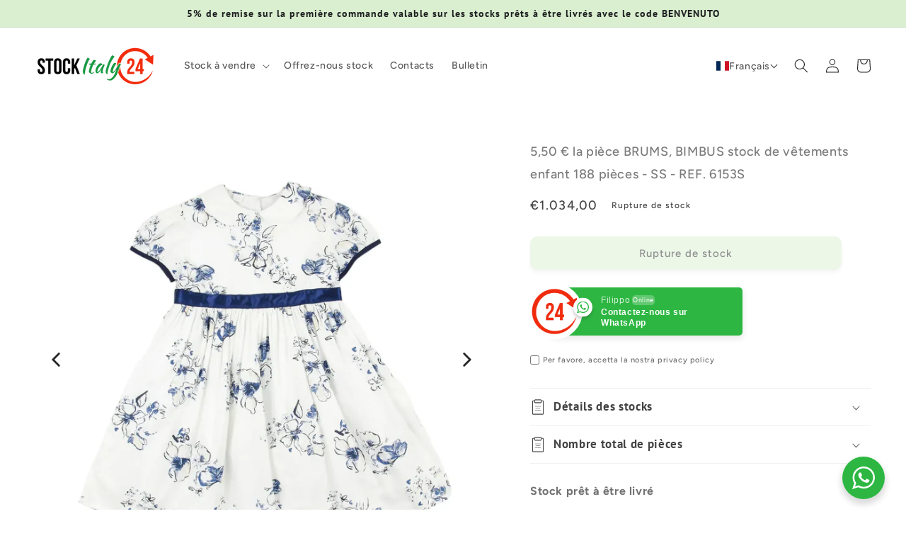

--- FILE ---
content_type: text/html; charset=utf-8
request_url: https://stockitaly24.com/fr/products/5-50-par-piece-brums-bimbus-stock-vetements-enfants-188-pieces-p-e-ref-6153s
body_size: 82161
content:
<!doctype html>
<html class="no-js" lang="fr">
  <head>
	<script id="pandectes-rules">   /* PANDECTES-GDPR: DO NOT MODIFY AUTO GENERATED CODE OF THIS SCRIPT */      window.PandectesSettings = {"store":{"id":61079421093,"plan":"basic","theme":"Ride New","primaryLocale":"it","adminMode":false,"headless":false,"storefrontRootDomain":"","checkoutRootDomain":"","storefrontAccessToken":""},"tsPublished":1716305405,"declaration":{"showPurpose":false,"showProvider":false,"declIntroText":"Utilizziamo i cookie per ottimizzare la funzionalità del sito Web, analizzare le prestazioni e fornire un&#39;esperienza personalizzata all&#39;utente. Alcuni cookie sono essenziali per far funzionare e funzionare correttamente il sito web. Questi cookie non possono essere disabilitati. In questa finestra puoi gestire le tue preferenze sui cookie.","showDateGenerated":true},"language":{"languageMode":"Single","fallbackLanguage":"it","languageDetection":"browser","languagesSupported":[]},"texts":{"managed":{"headerText":{"it":"Rispettiamo la tua privacy"},"consentText":{"it":"Questo sito web utilizza i cookie per assicurarti una migliore esperienza."},"dismissButtonText":{"it":"Ok"},"linkText":{"it":"Scopri di più"},"imprintText":{"it":"Impronta"},"preferencesButtonText":{"it":"Preferenze"},"allowButtonText":{"it":"Accetta"},"denyButtonText":{"it":"Rifiuta"},"leaveSiteButtonText":{"it":"Lascia questo sito"},"cookiePolicyText":{"it":"Gestione dei Cookie"},"preferencesPopupTitleText":{"it":"Gestire le preferenze di consenso"},"preferencesPopupIntroText":{"it":"Utilizziamo i cookie per ottimizzare la funzionalità del sito Web, analizzare le prestazioni e fornire un'esperienza personalizzata all'utente. Alcuni cookie sono essenziali per il funzionamento e il corretto funzionamento del sito web. Questi cookie non possono essere disabilitati. In questa finestra puoi gestire le tue preferenze sui cookie."},"preferencesPopupCloseButtonText":{"it":"Chiudere"},"preferencesPopupAcceptAllButtonText":{"it":"Accettare tutti"},"preferencesPopupRejectAllButtonText":{"it":"Rifiuta tutto"},"preferencesPopupSaveButtonText":{"it":"Salva preferenze"},"accessSectionTitleText":{"it":"Portabilità dei dati"},"accessSectionParagraphText":{"it":"Hai il diritto di poter accedere ai tuoi dati in qualsiasi momento."},"rectificationSectionTitleText":{"it":"Rettifica dei dati"},"rectificationSectionParagraphText":{"it":"Hai il diritto di richiedere l'aggiornamento dei tuoi dati ogni volta che lo ritieni opportuno."},"erasureSectionTitleText":{"it":"Diritto all'oblio"},"erasureSectionParagraphText":{"it":"Hai il diritto di chiedere la cancellazione di tutti i tuoi dati. Dopodiché, non sarai più in grado di accedere al tuo account."},"declIntroText":{"it":"Utilizziamo i cookie per ottimizzare la funzionalità del sito Web, analizzare le prestazioni e fornire un&#39;esperienza personalizzata all&#39;utente. Alcuni cookie sono essenziali per far funzionare e funzionare correttamente il sito web. Questi cookie non possono essere disabilitati. In questa finestra puoi gestire le tue preferenze sui cookie."}},"categories":{"strictlyNecessaryCookiesTitleText":{"it":"Cookie strettamente necessari"},"functionalityCookiesTitleText":{"it":"Cookie funzionali"},"performanceCookiesTitleText":{"it":"Cookie di prestazione"},"targetingCookiesTitleText":{"it":"Cookie mirati"},"unclassifiedCookiesTitleText":{"it":"Cookie non classificati"},"strictlyNecessaryCookiesDescriptionText":{"it":"Questi cookie sono essenziali per consentirti di spostarti all'interno del sito Web e utilizzare le sue funzionalità, come l'accesso alle aree sicure del sito Web. Il sito web non può funzionare correttamente senza questi cookie."},"functionalityCookiesDescriptionText":{"it":"Questi cookie consentono al sito di fornire funzionalità e personalizzazione avanzate. Possono essere impostati da noi o da fornitori di terze parti i cui servizi abbiamo aggiunto alle nostre pagine. Se non consenti questi cookie, alcuni o tutti questi servizi potrebbero non funzionare correttamente."},"performanceCookiesDescriptionText":{"it":"Questi cookie ci consentono di monitorare e migliorare le prestazioni del nostro sito web. Ad esempio, ci consentono di contare le visite, identificare le sorgenti di traffico e vedere quali parti del sito sono più popolari."},"targetingCookiesDescriptionText":{"it":"Questi cookie possono essere impostati attraverso il nostro sito dai nostri partner pubblicitari. Possono essere utilizzati da tali società per creare un profilo dei tuoi interessi e mostrarti annunci pertinenti su altri siti. Non memorizzano direttamente informazioni personali, ma si basano sull'identificazione univoca del browser e del dispositivo Internet. Se non consenti questi cookie, sperimenterai pubblicità meno mirata."},"unclassifiedCookiesDescriptionText":{"it":"I cookie non classificati sono cookie che stiamo classificando insieme ai fornitori di cookie individuali."}},"auto":{"declName":{"it":"Nome"},"declPath":{"it":"Il percorso"},"declType":{"it":"Tipo"},"declDomain":{"it":"Dominio"},"declPurpose":{"it":"Scopo"},"declProvider":{"it":"Fornitore"},"declRetention":{"it":"Ritenzione"},"declFirstParty":{"it":"Prima parte"},"declThirdParty":{"it":"Terzo"},"declSeconds":{"it":"secondi"},"declMinutes":{"it":"minuti"},"declHours":{"it":"ore"},"declDays":{"it":"giorni"},"declMonths":{"it":"mesi"},"declYears":{"it":"anni"},"declSession":{"it":"Sessione"},"cookiesDetailsText":{"it":"Dettagli sui cookie"},"preferencesPopupAlwaysAllowedText":{"it":"sempre permesso"},"submitButton":{"it":"Invia"},"submittingButton":{"it":"Invio in corso..."},"cancelButton":{"it":"Annulla"},"guestsSupportInfoText":{"it":"Effettua il login con il tuo account cliente per procedere ulteriormente."},"guestsSupportEmailPlaceholder":{"it":"Indirizzo email"},"guestsSupportEmailValidationError":{"it":"L'email non è valida"},"guestsSupportEmailSuccessTitle":{"it":"Grazie per la vostra richiesta"},"guestsSupportEmailFailureTitle":{"it":"Si è verificato un problema"},"guestsSupportEmailSuccessMessage":{"it":"Se sei registrato come cliente di questo negozio, riceverai presto un'e-mail con le istruzioni su come procedere."},"guestsSupportEmailFailureMessage":{"it":"La tua richiesta non è stata inviata. Riprova e se il problema persiste, contatta il proprietario del negozio per assistenza."},"confirmationSuccessTitle":{"it":"La tua richiesta è verificata"},"confirmationFailureTitle":{"it":"Si è verificato un problema"},"confirmationSuccessMessage":{"it":"Ti risponderemo presto in merito alla tua richiesta."},"confirmationFailureMessage":{"it":"La tua richiesta non è stata verificata. Riprova e se il problema persiste, contatta il proprietario del negozio per assistenza"},"consentSectionTitleText":{"it":"Il tuo consenso ai cookie"},"consentSectionNoConsentText":{"it":"Non hai acconsentito alla politica sui cookie di questo sito."},"consentSectionConsentedText":{"it":"Hai acconsentito alla politica sui cookie di questo sito web su"},"consentStatus":{"it":"Preferenza di consenso"},"consentDate":{"it":"Data del consenso"},"consentId":{"it":"ID di consenso"},"consentSectionChangeConsentActionText":{"it":"Modifica la preferenza per il consenso"},"accessSectionGDPRRequestsActionText":{"it":"Richieste dell'interessato"},"accessSectionAccountInfoActionText":{"it":"Dati personali"},"accessSectionOrdersRecordsActionText":{"it":"Ordini"},"accessSectionDownloadReportActionText":{"it":"Scarica tutto"},"rectificationCommentPlaceholder":{"it":"Descrivi cosa vuoi che venga aggiornato"},"rectificationCommentValidationError":{"it":"Il commento è obbligatorio"},"rectificationSectionEditAccountActionText":{"it":"Richiedi un aggiornamento"},"erasureSectionRequestDeletionActionText":{"it":"Richiedi la cancellazione dei dati personali"}}},"library":{"previewMode":false,"fadeInTimeout":0,"defaultBlocked":7,"showLink":true,"showImprintLink":false,"enabled":true,"cookie":{"name":"_pandectes_gdpr","expiryDays":365,"secure":true,"domain":""},"dismissOnScroll":false,"dismissOnWindowClick":false,"dismissOnTimeout":false,"palette":{"popup":{"background":"#FFFFFF","backgroundForCalculations":{"a":1,"b":255,"g":255,"r":255},"text":"#000000"},"button":{"background":"transparent","backgroundForCalculations":{"a":1,"b":255,"g":255,"r":255},"text":"#000000","textForCalculation":{"a":1,"b":0,"g":0,"r":0},"border":"#000000"}},"content":{"href":"https://stockitaly24.com/policies/privacy-policy","imprintHref":"/","close":"&#10005;","target":"_blank","logo":"<img class=\"cc-banner-logo\" height=\"30\" width=\"30\" src=\"https://cdn.shopify.com/s/files/1/0610/7942/1093/t/22/assets/pandectes-logo.png?v=1716304890\" alt=\"StockItaly24\" />"},"window":"<div role=\"dialog\" aria-live=\"polite\" aria-label=\"cookieconsent\" aria-describedby=\"cookieconsent:desc\" id=\"pandectes-banner\" class=\"cc-window-wrapper cc-bottom-wrapper\"><div class=\"pd-cookie-banner-window cc-window {{classes}}\"><!--googleoff: all-->{{children}}<!--googleon: all--></div></div>","compliance":{"opt-both":"<div class=\"cc-compliance cc-highlight\">{{deny}}{{allow}}</div>"},"type":"opt-both","layouts":{"basic":"{{logo}}{{messagelink}}{{compliance}}{{close}}"},"position":"bottom","theme":"wired","revokable":true,"animateRevokable":false,"revokableReset":false,"revokableLogoUrl":"https://cdn.shopify.com/s/files/1/0610/7942/1093/t/22/assets/pandectes-reopen-logo.png?v=1716304891","revokablePlacement":"bottom-left","revokableMarginHorizontal":15,"revokableMarginVertical":15,"static":false,"autoAttach":true,"hasTransition":true,"blacklistPage":[""]},"geolocation":{"brOnly":false,"caOnly":false,"chOnly":false,"euOnly":false,"jpOnly":false,"thOnly":false,"zaOnly":false,"canadaOnly":false,"globalVisibility":true},"dsr":{"guestsSupport":false,"accessSectionDownloadReportAuto":false},"banner":{"resetTs":1716304887,"extraCss":"        .cc-banner-logo {max-width: 24em!important;}    @media(min-width: 768px) {.cc-window.cc-floating{max-width: 24em!important;width: 24em!important;}}    .cc-message, .pd-cookie-banner-window .cc-header, .cc-logo {text-align: left}    .cc-window-wrapper{z-index: 2147483647;}    .cc-window{z-index: 2147483647;font-family: inherit;}    .pd-cookie-banner-window .cc-header{font-family: inherit;}    .pd-cp-ui{font-family: inherit; background-color: #FFFFFF;color:#000000;}    button.pd-cp-btn, a.pd-cp-btn{}    input + .pd-cp-preferences-slider{background-color: rgba(0, 0, 0, 0.3)}    .pd-cp-scrolling-section::-webkit-scrollbar{background-color: rgba(0, 0, 0, 0.3)}    input:checked + .pd-cp-preferences-slider{background-color: rgba(0, 0, 0, 1)}    .pd-cp-scrolling-section::-webkit-scrollbar-thumb {background-color: rgba(0, 0, 0, 1)}    .pd-cp-ui-close{color:#000000;}    .pd-cp-preferences-slider:before{background-color: #FFFFFF}    .pd-cp-title:before {border-color: #000000!important}    .pd-cp-preferences-slider{background-color:#000000}    .pd-cp-toggle{color:#000000!important}    @media(max-width:699px) {.pd-cp-ui-close-top svg {fill: #000000}}    .pd-cp-toggle:hover,.pd-cp-toggle:visited,.pd-cp-toggle:active{color:#000000!important}    .pd-cookie-banner-window {box-shadow: 0 0 18px rgb(0 0 0 / 20%);}  ","customJavascript":null,"showPoweredBy":false,"revokableTrigger":false,"hybridStrict":false,"cookiesBlockedByDefault":"7","isActive":true,"implicitSavePreferences":false,"cookieIcon":false,"blockBots":false,"showCookiesDetails":true,"hasTransition":true,"blockingPage":false,"showOnlyLandingPage":false,"leaveSiteUrl":"https://www.google.com","linkRespectStoreLang":false},"cookies":{"0":[{"name":"secure_customer_sig","domain":"stockitaly24.com","path":"/","provider":"Shopify","firstParty":true,"retention":"1 year(s)","expires":1,"unit":"declYears","purpose":{"it":"Utilizzato in connessione con l'accesso del cliente."}},{"name":"localization","domain":"stockitaly24.com","path":"/en","provider":"Shopify","firstParty":true,"retention":"1 year(s)","expires":1,"unit":"declYears","purpose":{"it":"Localizzazione negozio Shopify"}},{"name":"cart_currency","domain":"stockitaly24.com","path":"/","provider":"Shopify","firstParty":true,"retention":"2 ","expires":2,"unit":"declSession","purpose":{"it":"Il cookie è necessario per il checkout sicuro e la funzione di pagamento sul sito web. Questa funzione è fornita da shopify.com."}},{"name":"_cmp_a","domain":".stockitaly24.com","path":"/","provider":"Shopify","firstParty":true,"retention":"1 day(s)","expires":1,"unit":"declDays","purpose":{"it":"Utilizzato per gestire le impostazioni sulla privacy dei clienti."}},{"name":"_tracking_consent","domain":".stockitaly24.com","path":"/","provider":"Shopify","firstParty":true,"retention":"1 year(s)","expires":1,"unit":"declYears","purpose":{"it":"Preferenze di monitoraggio."}},{"name":"keep_alive","domain":"stockitaly24.com","path":"/","provider":"Shopify","firstParty":true,"retention":"30 minute(s)","expires":30,"unit":"declMinutes","purpose":{"it":"Utilizzato in connessione con la localizzazione dell'acquirente."}},{"name":"_pandectes_gdpr","domain":".stockitaly24.com","path":"/","provider":"Pandectes","firstParty":true,"retention":"1 year(s)","expires":1,"unit":"declYears","purpose":{"it":"Utilizzato per la funzionalità del banner di consenso ai cookie."}},{"name":"cart_ts","domain":"stockitaly24.com","path":"/","provider":"Shopify","firstParty":true,"retention":"2 ","expires":2,"unit":"declSession","purpose":{"it":"Utilizzato in connessione con il check-out."}},{"name":"cart_sig","domain":"stockitaly24.com","path":"/","provider":"Shopify","firstParty":true,"retention":"2 ","expires":2,"unit":"declSession","purpose":{"it":"Analisi di Shopify."}},{"name":"cart","domain":"stockitaly24.com","path":"/","provider":"Shopify","firstParty":true,"retention":"2 ","expires":2,"unit":"declSession","purpose":{"it":"Necessario per la funzionalità del carrello degli acquisti sul sito web."}}],"1":[{"name":"wpm-domain-test","domain":"com","path":"/","provider":"Shopify","firstParty":false,"retention":"Session","expires":1,"unit":"declSeconds","purpose":{"it":"Utilizzato per testare la memorizzazione dei parametri sui prodotti aggiunti al carrello o sulla valuta di pagamento"}},{"name":"wpm-domain-test","domain":"stockitaly24.com","path":"/","provider":"Shopify","firstParty":true,"retention":"Session","expires":1,"unit":"declSeconds","purpose":{"it":"Utilizzato per testare la memorizzazione dei parametri sui prodotti aggiunti al carrello o sulla valuta di pagamento"}}],"2":[{"name":"_gid","domain":".stockitaly24.com","path":"/","provider":"Google","firstParty":true,"retention":"1 day(s)","expires":1,"unit":"declDays","purpose":{"it":"Il cookie viene inserito da Google Analytics per contare e tenere traccia delle visualizzazioni di pagina."}},{"name":"_ga","domain":".stockitaly24.com","path":"/","provider":"Google","firstParty":true,"retention":"1 year(s)","expires":1,"unit":"declYears","purpose":{"it":"Il cookie è impostato da Google Analytics con funzionalità sconosciuta"}},{"name":"_gat","domain":".stockitaly24.com","path":"/","provider":"Google","firstParty":true,"retention":"1 minute(s)","expires":1,"unit":"declMinutes","purpose":{"it":"Il cookie viene inserito da Google Analytics per filtrare le richieste dai bot."}},{"name":"_shopify_s","domain":".stockitaly24.com","path":"/","provider":"Shopify","firstParty":true,"retention":"30 minute(s)","expires":30,"unit":"declMinutes","purpose":{"it":"Analisi di Shopify."}},{"name":"_orig_referrer","domain":".stockitaly24.com","path":"/","provider":"Shopify","firstParty":true,"retention":"2 ","expires":2,"unit":"declSession","purpose":{"it":"Tiene traccia delle pagine di destinazione."}},{"name":"_landing_page","domain":".stockitaly24.com","path":"/","provider":"Shopify","firstParty":true,"retention":"2 ","expires":2,"unit":"declSession","purpose":{"it":"Tiene traccia delle pagine di destinazione."}},{"name":"_shopify_y","domain":".stockitaly24.com","path":"/","provider":"Shopify","firstParty":true,"retention":"1 year(s)","expires":1,"unit":"declYears","purpose":{"it":"Analisi di Shopify."}},{"name":"_shopify_sa_t","domain":"stockitaly24.com","path":"/","provider":"Shopify","firstParty":true,"retention":"30 minute(s)","expires":30,"unit":"declMinutes","purpose":{"it":"Analisi di Shopify relative a marketing e referral."}},{"name":"_shopify_sa_p","domain":"stockitaly24.com","path":"/","provider":"Shopify","firstParty":true,"retention":"30 minute(s)","expires":30,"unit":"declMinutes","purpose":{"it":"Analisi di Shopify relative a marketing e referral."}},{"name":"_shopify_s","domain":"com","path":"/","provider":"Shopify","firstParty":false,"retention":"Session","expires":1,"unit":"declSeconds","purpose":{"it":"Analisi di Shopify."}},{"name":"_boomr_clss","domain":"https://stockitaly24.com","path":"/","provider":"Shopify","firstParty":true,"retention":"Persistent","expires":1,"unit":"declYears","purpose":{"it":"Utilizzato per monitorare e ottimizzare le prestazioni dei negozi Shopify."}},{"name":"_gat_gtag_UA_237914691_1","domain":".stockitaly24.com","path":"/","provider":"Google","firstParty":true,"retention":"1 minute(s)","expires":1,"unit":"declMinutes","purpose":{"it":""}},{"name":"_ga_2JXGQWF25K","domain":".stockitaly24.com","path":"/","provider":"Google","firstParty":true,"retention":"1 year(s)","expires":1,"unit":"declYears","purpose":{"it":""}},{"name":"_ga_WGEV3WGBJC","domain":".stockitaly24.com","path":"/","provider":"Google","firstParty":true,"retention":"1 year(s)","expires":1,"unit":"declYears","purpose":{"it":""}}],"4":[{"name":"_gcl_au","domain":".stockitaly24.com","path":"/","provider":"Google","firstParty":true,"retention":"3 month(s)","expires":3,"unit":"declMonths","purpose":{"it":"Il cookie viene inserito da Google Tag Manager per monitorare le conversioni."}},{"name":"test_cookie","domain":".doubleclick.net","path":"/","provider":"Google","firstParty":false,"retention":"15 minute(s)","expires":15,"unit":"declMinutes","purpose":{"it":"Per misurare le azioni dei visitatori dopo che hanno fatto clic su un annuncio. Scade dopo ogni visita."}},{"name":"_fbp","domain":".stockitaly24.com","path":"/","provider":"Facebook","firstParty":true,"retention":"3 month(s)","expires":3,"unit":"declMonths","purpose":{"it":"Il cookie viene inserito da Facebook per tracciare le visite attraverso i siti web."}},{"name":"IDE","domain":".doubleclick.net","path":"/","provider":"Google","firstParty":false,"retention":"1 year(s)","expires":1,"unit":"declYears","purpose":{"it":"Per misurare le azioni dei visitatori dopo che hanno fatto clic su un annuncio. Scade dopo 1 anno."}}],"8":[{"name":"optiMonkClientId","domain":"stockitaly24.com","path":"/","provider":"Unknown","firstParty":true,"retention":"1 year(s)","expires":1,"unit":"declYears","purpose":{"it":""}},{"name":"optiMonkClient","domain":"stockitaly24.com","path":"/","provider":"Unknown","firstParty":true,"retention":"1 year(s)","expires":1,"unit":"declYears","purpose":{"it":""}},{"name":"translation-lab-lang","domain":".stockitaly24.com","path":"/","provider":"Unknown","firstParty":true,"retention":"1 year(s)","expires":1,"unit":"declYears","purpose":{"it":""}},{"name":"optiMonkSession","domain":"stockitaly24.com","path":"/","provider":"Unknown","firstParty":true,"retention":"Session","expires":-55,"unit":"declYears","purpose":{"it":""}},{"name":"optiMonkEmbedded179874","domain":"stockitaly24.com","path":"/","provider":"Unknown","firstParty":true,"retention":"1 year(s)","expires":1,"unit":"declYears","purpose":{"it":""}},{"name":"_shopify_essential","domain":"stockitaly24.com","path":"/","provider":"Unknown","firstParty":true,"retention":"1 year(s)","expires":1,"unit":"declYears","purpose":{"it":""}},{"name":"hub-recent-products","domain":"https://stockitaly24.com","path":"/","provider":"Unknown","firstParty":true,"retention":"Persistent","expires":1,"unit":"declYears","purpose":{"it":""}},{"name":"OptiMonkVisitorAttributes","domain":"https://stockitaly24.com","path":"/","provider":"Unknown","firstParty":true,"retention":"Persistent","expires":1,"unit":"declYears","purpose":{"it":""}},{"name":"exemptify_authorized","domain":"https://stockitaly24.com","path":"/","provider":"Unknown","firstParty":true,"retention":"Session","expires":1,"unit":"declYears","purpose":{"it":""}},{"name":"products","domain":"https://stockitaly24.com","path":"/","provider":"Unknown","firstParty":true,"retention":"Session","expires":1,"unit":"declYears","purpose":{"it":""}},{"name":"OptiMonkVisitorCart","domain":"https://stockitaly24.com","path":"/","provider":"Unknown","firstParty":true,"retention":"Session","expires":1,"unit":"declYears","purpose":{"it":""}},{"name":"OptiMonkShopAttributes","domain":"https://stockitaly24.com","path":"/","provider":"Unknown","firstParty":true,"retention":"Persistent","expires":1,"unit":"declYears","purpose":{"it":""}},{"name":"translation-lab-lang","domain":"https://stockitaly24.com","path":"/","provider":"Unknown","firstParty":true,"retention":"Persistent","expires":1,"unit":"declYears","purpose":{"it":""}},{"name":"om-country","domain":"https://stockitaly24.com","path":"/","provider":"Unknown","firstParty":true,"retention":"Persistent","expires":1,"unit":"declYears","purpose":{"it":""}},{"name":"lh-qv-style","domain":"https://stockitaly24.com","path":"/","provider":"Unknown","firstParty":true,"retention":"Persistent","expires":1,"unit":"declYears","purpose":{"it":""}},{"name":"lh-qv-version","domain":"https://stockitaly24.com","path":"/","provider":"Unknown","firstParty":true,"retention":"Persistent","expires":1,"unit":"declYears","purpose":{"it":""}},{"name":"lh-qv-init","domain":"https://stockitaly24.com","path":"/","provider":"Unknown","firstParty":true,"retention":"Persistent","expires":1,"unit":"declYears","purpose":{"it":""}},{"name":"lh-qv-script","domain":"https://stockitaly24.com","path":"/","provider":"Unknown","firstParty":true,"retention":"Persistent","expires":1,"unit":"declYears","purpose":{"it":""}},{"name":"local-storage-test","domain":"https://stockitaly24.com","path":"/","provider":"Unknown","firstParty":true,"retention":"Persistent","expires":1,"unit":"declYears","purpose":{"it":""}}]},"blocker":{"isActive":false,"googleConsentMode":{"id":"","analyticsId":"","adwordsId":"","isActive":false,"adStorageCategory":4,"analyticsStorageCategory":2,"personalizationStorageCategory":1,"functionalityStorageCategory":1,"customEvent":false,"securityStorageCategory":0,"redactData":false,"urlPassthrough":false,"dataLayerProperty":"dataLayer","waitForUpdate":0,"useNativeChannel":false},"facebookPixel":{"id":"","isActive":false,"ldu":false},"rakuten":{"isActive":false,"cmp":false,"ccpa":false},"klaviyoIsActive":false,"gpcIsActive":false,"defaultBlocked":7,"patterns":{"whiteList":[],"blackList":{"1":[],"2":[],"4":[],"8":[]},"iframesWhiteList":[],"iframesBlackList":{"1":[],"2":[],"4":[],"8":[]},"beaconsWhiteList":[],"beaconsBlackList":{"1":[],"2":[],"4":[],"8":[]}}}}      !(function () {
  'use strict';
  (window.PandectesRules = window.PandectesRules || {}),
    (window.PandectesRules.manualBlacklist = { 1: [], 2: [], 4: [] }),
    (window.PandectesRules.blacklistedIFrames = { 1: [], 2: [], 4: [] }),
    (window.PandectesRules.blacklistedCss = { 1: [], 2: [], 4: [] }),
    (window.PandectesRules.blacklistedBeacons = { 1: [], 2: [], 4: [] });
  var e = 'javascript/blocked';
  function t(e) {
    return new RegExp(e.replace(/[/\\.+?$()]/g, '\\$&').replace('*', '(.*)'));
  }
  var n = function (e) {
    var t =
      arguments.length > 1 && void 0 !== arguments[1] ? arguments[1] : 'log';
    new URLSearchParams(window.location.search).get('log') &&
      console[t]('PandectesRules: '.concat(e));
  };
  function a(e) {
    var t = document.createElement('script');
    (t.async = !0), (t.src = e), document.head.appendChild(t);
  }
  function r(e, t) {
    var n = Object.keys(e);
    if (Object.getOwnPropertySymbols) {
      var a = Object.getOwnPropertySymbols(e);
      t &&
        (a = a.filter(function (t) {
          return Object.getOwnPropertyDescriptor(e, t).enumerable;
        })),
        n.push.apply(n, a);
    }
    return n;
  }
  function o(e) {
    for (var t = 1; t < arguments.length; t++) {
      var n = null != arguments[t] ? arguments[t] : {};
      t % 2
        ? r(Object(n), !0).forEach(function (t) {
            c(e, t, n[t]);
          })
        : Object.getOwnPropertyDescriptors
        ? Object.defineProperties(e, Object.getOwnPropertyDescriptors(n))
        : r(Object(n)).forEach(function (t) {
            Object.defineProperty(e, t, Object.getOwnPropertyDescriptor(n, t));
          });
    }
    return e;
  }
  function i(e) {
    var t = (function (e, t) {
      if ('object' != typeof e || !e) return e;
      var n = e[Symbol.toPrimitive];
      if (void 0 !== n) {
        var a = n.call(e, t || 'default');
        if ('object' != typeof a) return a;
        throw new TypeError('@@toPrimitive must return a primitive value.');
      }
      return ('string' === t ? String : Number)(e);
    })(e, 'string');
    return 'symbol' == typeof t ? t : String(t);
  }
  function s(e) {
    return (
      (s =
        'function' == typeof Symbol && 'symbol' == typeof Symbol.iterator
          ? function (e) {
              return typeof e;
            }
          : function (e) {
              return e &&
                'function' == typeof Symbol &&
                e.constructor === Symbol &&
                e !== Symbol.prototype
                ? 'symbol'
                : typeof e;
            }),
      s(e)
    );
  }
  function c(e, t, n) {
    return (
      (t = i(t)) in e
        ? Object.defineProperty(e, t, {
            value: n,
            enumerable: !0,
            configurable: !0,
            writable: !0,
          })
        : (e[t] = n),
      e
    );
  }
  function l(e, t) {
    return (
      (function (e) {
        if (Array.isArray(e)) return e;
      })(e) ||
      (function (e, t) {
        var n =
          null == e
            ? null
            : ('undefined' != typeof Symbol && e[Symbol.iterator]) ||
              e['@@iterator'];
        if (null != n) {
          var a,
            r,
            o,
            i,
            s = [],
            c = !0,
            l = !1;
          try {
            if (((o = (n = n.call(e)).next), 0 === t)) {
              if (Object(n) !== n) return;
              c = !1;
            } else
              for (
                ;
                !(c = (a = o.call(n)).done) &&
                (s.push(a.value), s.length !== t);
                c = !0
              );
          } catch (e) {
            (l = !0), (r = e);
          } finally {
            try {
              if (!c && null != n.return && ((i = n.return()), Object(i) !== i))
                return;
            } finally {
              if (l) throw r;
            }
          }
          return s;
        }
      })(e, t) ||
      d(e, t) ||
      (function () {
        throw new TypeError(
          'Invalid attempt to destructure non-iterable instance.\nIn order to be iterable, non-array objects must have a [Symbol.iterator]() method.',
        );
      })()
    );
  }
  function u(e) {
    return (
      (function (e) {
        if (Array.isArray(e)) return f(e);
      })(e) ||
      (function (e) {
        if (
          ('undefined' != typeof Symbol && null != e[Symbol.iterator]) ||
          null != e['@@iterator']
        )
          return Array.from(e);
      })(e) ||
      d(e) ||
      (function () {
        throw new TypeError(
          'Invalid attempt to spread non-iterable instance.\nIn order to be iterable, non-array objects must have a [Symbol.iterator]() method.',
        );
      })()
    );
  }
  function d(e, t) {
    if (e) {
      if ('string' == typeof e) return f(e, t);
      var n = Object.prototype.toString.call(e).slice(8, -1);
      return (
        'Object' === n && e.constructor && (n = e.constructor.name),
        'Map' === n || 'Set' === n
          ? Array.from(e)
          : 'Arguments' === n ||
            /^(?:Ui|I)nt(?:8|16|32)(?:Clamped)?Array$/.test(n)
          ? f(e, t)
          : void 0
      );
    }
  }
  function f(e, t) {
    (null == t || t > e.length) && (t = e.length);
    for (var n = 0, a = new Array(t); n < t; n++) a[n] = e[n];
    return a;
  }
  var p = window.PandectesRulesSettings || window.PandectesSettings,
    g = !(
      void 0 === window.dataLayer ||
      !Array.isArray(window.dataLayer) ||
      !window.dataLayer.some(function (e) {
        return 'pandectes_full_scan' === e.event;
      })
    ),
    y = (function () {
      var e,
        t =
          arguments.length > 0 && void 0 !== arguments[0]
            ? arguments[0]
            : '_pandectes_gdpr',
        n = ('; ' + document.cookie).split('; ' + t + '=');
      if (n.length < 2) e = {};
      else {
        var a = n.pop().split(';');
        e = window.atob(a.shift());
      }
      var r = (function (e) {
        try {
          return JSON.parse(e);
        } catch (e) {
          return !1;
        }
      })(e);
      return !1 !== r ? r : e;
    })(),
    h = p.banner.isActive,
    v = p.blocker,
    w = v.defaultBlocked,
    m = v.patterns,
    b =
      y && null !== y.preferences && void 0 !== y.preferences
        ? y.preferences
        : null,
    k = g ? 0 : h ? (null === b ? w : b) : 0,
    _ = { 1: 0 == (1 & k), 2: 0 == (2 & k), 4: 0 == (4 & k) },
    L = m.blackList,
    S = m.whiteList,
    C = m.iframesBlackList,
    P = m.iframesWhiteList,
    A = m.beaconsBlackList,
    O = m.beaconsWhiteList,
    j = {
      blackList: [],
      whiteList: [],
      iframesBlackList: { 1: [], 2: [], 4: [], 8: [] },
      iframesWhiteList: [],
      beaconsBlackList: { 1: [], 2: [], 4: [], 8: [] },
      beaconsWhiteList: [],
    };
  [1, 2, 4].map(function (e) {
    var n;
    _[e] ||
      ((n = j.blackList).push.apply(n, u(L[e].length ? L[e].map(t) : [])),
      (j.iframesBlackList[e] = C[e].length ? C[e].map(t) : []),
      (j.beaconsBlackList[e] = A[e].length ? A[e].map(t) : []));
  }),
    (j.whiteList = S.length ? S.map(t) : []),
    (j.iframesWhiteList = P.length ? P.map(t) : []),
    (j.beaconsWhiteList = O.length ? O.map(t) : []);
  var E = {
      scripts: [],
      iframes: { 1: [], 2: [], 4: [] },
      beacons: { 1: [], 2: [], 4: [] },
      css: { 1: [], 2: [], 4: [] },
    },
    B = function (t, n) {
      return (
        t &&
        (!n || n !== e) &&
        (!j.blackList ||
          j.blackList.some(function (e) {
            return e.test(t);
          })) &&
        (!j.whiteList ||
          j.whiteList.every(function (e) {
            return !e.test(t);
          }))
      );
    },
    I = function (e) {
      var t = e.getAttribute('src');
      return (
        (j.blackList &&
          j.blackList.every(function (e) {
            return !e.test(t);
          })) ||
        (j.whiteList &&
          j.whiteList.some(function (e) {
            return e.test(t);
          }))
      );
    },
    R = function (e, t) {
      var n = j.iframesBlackList[t],
        a = j.iframesWhiteList;
      return (
        e &&
        (!n ||
          n.some(function (t) {
            return t.test(e);
          })) &&
        (!a ||
          a.every(function (t) {
            return !t.test(e);
          }))
      );
    },
    T = function (e, t) {
      var n = j.beaconsBlackList[t],
        a = j.beaconsWhiteList;
      return (
        e &&
        (!n ||
          n.some(function (t) {
            return t.test(e);
          })) &&
        (!a ||
          a.every(function (t) {
            return !t.test(e);
          }))
      );
    },
    N = new MutationObserver(function (e) {
      for (var t = 0; t < e.length; t++)
        for (var n = e[t].addedNodes, a = 0; a < n.length; a++) {
          var r = n[a],
            o = r.dataset && r.dataset.cookiecategory;
          if (1 === r.nodeType && 'LINK' === r.tagName) {
            var i = r.dataset && r.dataset.href;
            if (i && o)
              switch (o) {
                case 'functionality':
                case 'C0001':
                  E.css[1].push(i);
                  break;
                case 'performance':
                case 'C0002':
                  E.css[2].push(i);
                  break;
                case 'targeting':
                case 'C0003':
                  E.css[4].push(i);
              }
          }
        }
    }),
    x = new MutationObserver(function (t) {
      for (var n = 0; n < t.length; n++)
        for (
          var a = t[n].addedNodes,
            r = function () {
              var t = a[o],
                n = t.src || (t.dataset && t.dataset.src),
                r = t.dataset && t.dataset.cookiecategory;
              if (1 === t.nodeType && 'IFRAME' === t.tagName) {
                if (n) {
                  var i = !1;
                  R(n, 1) || 'functionality' === r || 'C0001' === r
                    ? ((i = !0), E.iframes[1].push(n))
                    : R(n, 2) || 'performance' === r || 'C0002' === r
                    ? ((i = !0), E.iframes[2].push(n))
                    : (R(n, 4) || 'targeting' === r || 'C0003' === r) &&
                      ((i = !0), E.iframes[4].push(n)),
                    i &&
                      (t.removeAttribute('src'), t.setAttribute('data-src', n));
                }
              } else if (1 === t.nodeType && 'IMG' === t.tagName) {
                if (n) {
                  var s = !1;
                  T(n, 1)
                    ? ((s = !0), E.beacons[1].push(n))
                    : T(n, 2)
                    ? ((s = !0), E.beacons[2].push(n))
                    : T(n, 4) && ((s = !0), E.beacons[4].push(n)),
                    s &&
                      (t.removeAttribute('src'), t.setAttribute('data-src', n));
                }
              } else if (1 === t.nodeType && 'LINK' === t.tagName) {
                var c = t.dataset && t.dataset.href;
                if (c && r)
                  switch (r) {
                    case 'functionality':
                    case 'C0001':
                      E.css[1].push(c);
                      break;
                    case 'performance':
                    case 'C0002':
                      E.css[2].push(c);
                      break;
                    case 'targeting':
                    case 'C0003':
                      E.css[4].push(c);
                  }
              } else if (1 === t.nodeType && 'SCRIPT' === t.tagName) {
                var l = t.type,
                  u = !1;
                if (B(n, l)) u = !0;
                else if (n && r)
                  switch (r) {
                    case 'functionality':
                    case 'C0001':
                      (u = !0),
                        window.PandectesRules.manualBlacklist[1].push(n);
                      break;
                    case 'performance':
                    case 'C0002':
                      (u = !0),
                        window.PandectesRules.manualBlacklist[2].push(n);
                      break;
                    case 'targeting':
                    case 'C0003':
                      (u = !0),
                        window.PandectesRules.manualBlacklist[4].push(n);
                  }
                if (u) {
                  E.scripts.push([t, l]), (t.type = e);
                  t.addEventListener('beforescriptexecute', function n(a) {
                    t.getAttribute('type') === e && a.preventDefault(),
                      t.removeEventListener('beforescriptexecute', n);
                  }),
                    t.parentElement && t.parentElement.removeChild(t);
                }
              }
            },
            o = 0;
          o < a.length;
          o++
        )
          r();
    }),
    D = document.createElement,
    M = {
      src: Object.getOwnPropertyDescriptor(HTMLScriptElement.prototype, 'src'),
      type: Object.getOwnPropertyDescriptor(
        HTMLScriptElement.prototype,
        'type',
      ),
    };
  (window.PandectesRules.unblockCss = function (e) {
    var t = E.css[e] || [];
    t.length && n('Unblocking CSS for '.concat(e)),
      t.forEach(function (e) {
        var t = document.querySelector('link[data-href^="'.concat(e, '"]'));
        t.removeAttribute('data-href'), (t.href = e);
      }),
      (E.css[e] = []);
  }),
    (window.PandectesRules.unblockIFrames = function (e) {
      var t = E.iframes[e] || [];
      t.length && n('Unblocking IFrames for '.concat(e)),
        (j.iframesBlackList[e] = []),
        t.forEach(function (e) {
          var t = document.querySelector('iframe[data-src^="'.concat(e, '"]'));
          t.removeAttribute('data-src'), (t.src = e);
        }),
        (E.iframes[e] = []);
    }),
    (window.PandectesRules.unblockBeacons = function (e) {
      var t = E.beacons[e] || [];
      t.length && n('Unblocking Beacons for '.concat(e)),
        (j.beaconsBlackList[e] = []),
        t.forEach(function (e) {
          var t = document.querySelector('img[data-src^="'.concat(e, '"]'));
          t.removeAttribute('data-src'), (t.src = e);
        }),
        (E.beacons[e] = []);
    }),
    (window.PandectesRules.unblockInlineScripts = function (e) {
      var t = 1 === e ? 'functionality' : 2 === e ? 'performance' : 'targeting';
      document
        .querySelectorAll(
          'script[type="javascript/blocked"][data-cookiecategory="'.concat(
            t,
            '"]',
          ),
        )
        .forEach(function (e) {
          var t = e.textContent;
          e.parentNode.removeChild(e);
          var n = document.createElement('script');
          (n.type = 'text/javascript'),
            (n.textContent = t),
            document.body.appendChild(n);
        });
    }),
    (window.PandectesRules.unblock = function (a) {
      a.length < 1
        ? ((j.blackList = []),
          (j.whiteList = []),
          (j.iframesBlackList = []),
          (j.iframesWhiteList = []))
        : (j.blackList &&
            (j.blackList = j.blackList.filter(function (e) {
              return a.every(function (t) {
                return 'string' == typeof t
                  ? !e.test(t)
                  : t instanceof RegExp
                  ? e.toString() !== t.toString()
                  : void 0;
              });
            })),
          j.whiteList &&
            (j.whiteList = [].concat(
              u(j.whiteList),
              u(
                a
                  .map(function (e) {
                    if ('string' == typeof e) {
                      var n = '.*' + t(e) + '.*';
                      if (
                        j.whiteList.every(function (e) {
                          return e.toString() !== n.toString();
                        })
                      )
                        return new RegExp(n);
                    } else if (
                      e instanceof RegExp &&
                      j.whiteList.every(function (t) {
                        return t.toString() !== e.toString();
                      })
                    )
                      return e;
                    return null;
                  })
                  .filter(Boolean),
              ),
            )));
      for (
        var r = document.querySelectorAll('script[type="'.concat(e, '"]')),
          o = 0;
        o < r.length;
        o++
      ) {
        var i = r[o];
        I(i) &&
          (E.scripts.push([i, 'application/javascript']),
          i.parentElement.removeChild(i));
      }
      var s = 0;
      u(E.scripts).forEach(function (e, t) {
        var n = l(e, 2),
          a = n[0],
          r = n[1];
        if (I(a)) {
          for (
            var o = document.createElement('script'), i = 0;
            i < a.attributes.length;
            i++
          ) {
            var c = a.attributes[i];
            'src' !== c.name &&
              'type' !== c.name &&
              o.setAttribute(c.name, a.attributes[i].value);
          }
          o.setAttribute('src', a.src),
            o.setAttribute('type', r || 'application/javascript'),
            document.head.appendChild(o),
            E.scripts.splice(t - s, 1),
            s++;
        }
      }),
        0 == j.blackList.length &&
          0 === j.iframesBlackList[1].length &&
          0 === j.iframesBlackList[2].length &&
          0 === j.iframesBlackList[4].length &&
          0 === j.beaconsBlackList[1].length &&
          0 === j.beaconsBlackList[2].length &&
          0 === j.beaconsBlackList[4].length &&
          (n('Disconnecting observers'), x.disconnect(), N.disconnect());
    });
  var z,
    W,
    F = p.store.adminMode,
    U = p.banner.isActive,
    q = p.blocker,
    J = q.defaultBlocked;
  U &&
    ((z = function () {
      !(function () {
        var e = window.Shopify.trackingConsent;
        if (!1 !== e.shouldShowBanner() || null !== b || 7 !== J)
          try {
            var t = F && !(window.Shopify && window.Shopify.AdminBarInjector),
              a = {
                preferences: 0 == (1 & k) || g || t,
                analytics: 0 == (2 & k) || g || t,
                marketing: 0 == (4 & k) || g || t,
              };
            (e.firstPartyMarketingAllowed() === a.marketing &&
              e.analyticsProcessingAllowed() === a.analytics &&
              e.preferencesProcessingAllowed() === a.preferences) ||
              ((a.sale_of_data = a.marketing),
              e.setTrackingConsent(a, function (e) {
                e && e.error
                  ? n(
                      'Shopify.customerPrivacy API - failed to setTrackingConsent',
                    )
                  : n('setTrackingConsent('.concat(JSON.stringify(a), ')'));
              }));
          } catch (e) {
            n('Shopify.customerPrivacy API - exception');
          }
      })(),
        (function () {
          var e = window.Shopify.trackingConsent,
            t = e.currentVisitorConsent();
          if (
            q.gpcIsActive &&
            'CCPA' === e.getRegulation() &&
            'no' === t.gpc &&
            'yes' !== t.sale_of_data
          ) {
            var a = { sale_of_data: !1 };
            e.setTrackingConsent(a, function (e) {
              e && e.error
                ? n(
                    'Shopify.customerPrivacy API - failed to setTrackingConsent({'.concat(
                      JSON.stringify(a),
                      ')',
                    ),
                  )
                : n('setTrackingConsent('.concat(JSON.stringify(a), ')'));
            });
          }
        })();
    }),
    (W = null),
    window.Shopify &&
    window.Shopify.loadFeatures &&
    window.Shopify.trackingConsent
      ? z()
      : (W = setInterval(function () {
          window.Shopify &&
            window.Shopify.loadFeatures &&
            (clearInterval(W),
            window.Shopify.loadFeatures(
              [{ name: 'consent-tracking-api', version: '0.1' }],
              function (e) {
                e
                  ? n('Shopify.customerPrivacy API - failed to load')
                  : (n(
                      'shouldShowBanner() -> '
                        .concat(
                          window.Shopify.trackingConsent.shouldShowBanner(),
                          ' | saleOfDataRegion() -> ',
                        )
                        .concat(
                          window.Shopify.trackingConsent.saleOfDataRegion(),
                        ),
                    ),
                    z());
              },
            ));
        }, 10)));
  var G = p.banner.isActive,
    H = p.blocker.googleConsentMode,
    $ = H.isActive,
    K = H.customEvent,
    V = H.id,
    Q = void 0 === V ? '' : V,
    X = H.analyticsId,
    Y = void 0 === X ? '' : X,
    Z = H.adwordsId,
    ee = void 0 === Z ? '' : Z,
    te = H.redactData,
    ne = H.urlPassthrough,
    ae = H.adStorageCategory,
    re = H.analyticsStorageCategory,
    oe = H.functionalityStorageCategory,
    ie = H.personalizationStorageCategory,
    se = H.securityStorageCategory,
    ce = H.dataLayerProperty,
    le = void 0 === ce ? 'dataLayer' : ce,
    ue = H.waitForUpdate,
    de = void 0 === ue ? 0 : ue,
    fe = H.useNativeChannel,
    pe = void 0 !== fe && fe;
  function ge() {
    window[le].push(arguments);
  }
  window[le] = window[le] || [];
  var ye,
    he,
    ve = {
      hasInitialized: !1,
      useNativeChannel: !1,
      ads_data_redaction: !1,
      url_passthrough: !1,
      data_layer_property: 'dataLayer',
      storage: {
        ad_storage: 'granted',
        ad_user_data: 'granted',
        ad_personalization: 'granted',
        analytics_storage: 'granted',
        functionality_storage: 'granted',
        personalization_storage: 'granted',
        security_storage: 'granted',
      },
    };
  if (G && $) {
    var we = 0 == (k & ae) ? 'granted' : 'denied',
      me = 0 == (k & re) ? 'granted' : 'denied',
      be = 0 == (k & oe) ? 'granted' : 'denied',
      ke = 0 == (k & ie) ? 'granted' : 'denied',
      _e = 0 == (k & se) ? 'granted' : 'denied';
    (ve.hasInitialized = !0),
      (ve.useNativeChannel = pe),
      (ve.ads_data_redaction = 'denied' === we && te),
      (ve.url_passthrough = ne),
      (ve.storage.ad_storage = we),
      (ve.storage.ad_user_data = we),
      (ve.storage.ad_personalization = we),
      (ve.storage.analytics_storage = me),
      (ve.storage.functionality_storage = be),
      (ve.storage.personalization_storage = ke),
      (ve.storage.security_storage = _e),
      de &&
        (ve.storage.wait_for_update =
          'denied' === me || 'denied' === we ? de : 0),
      (ve.data_layer_property = le || 'dataLayer'),
      ve.ads_data_redaction &&
        ge('set', 'ads_data_redaction', ve.ads_data_redaction),
      ve.url_passthrough && ge('set', 'url_passthrough', ve.url_passthrough),
      ve.useNativeChannel &&
        (window[le].push = function () {
          for (var e = arguments.length, t = new Array(e), n = 0; n < e; n++)
            t[n] = arguments[n];
          if (t && t[0]) {
            var a = t[0][0],
              r = t[0][1],
              o = t[0][2],
              i =
                o &&
                'object' === s(o) &&
                4 === Object.values(o).length &&
                o.ad_storage &&
                o.analytics_storage &&
                o.ad_user_data &&
                o.ad_personalization;
            if ('consent' === a && i)
              if ('default' === r)
                (o.functionality_storage = ve.storage.functionality_storage),
                  (o.personalization_storage =
                    ve.storage.personalization_storage),
                  (o.security_storage = 'granted'),
                  ve.storage.wait_for_update &&
                    (o.wait_for_update = ve.storage.wait_for_update);
              else if ('update' === r) {
                try {
                  var c =
                    window.Shopify.customerPrivacy.preferencesProcessingAllowed()
                      ? 'granted'
                      : 'denied';
                  (o.functionality_storage = c),
                    (o.personalization_storage = c);
                } catch (e) {}
                o.security_storage = 'granted';
              }
          }
          return Array.prototype.push.apply(this, t);
        }),
      (function () {
        ge('consent', 'default', ve.storage),
          !1 === pe
            ? console.log('Pandectes: Google Consent Mode (av2)')
            : console.log('Pandectes: Google Consent Mode (av2nc)');
        (Q.length || Y.length || ee.length) &&
          (window[ve.data_layer_property].push({
            'pandectes.start': new Date().getTime(),
            event: 'pandectes-rules.min.js',
          }),
          (Y.length || ee.length) && ge('js', new Date()));
        var e = 'https://www.googletagmanager.com';
        if (Q.length) {
          var t = Q.split(',');
          window[ve.data_layer_property].push({
            'gtm.start': new Date().getTime(),
            event: 'gtm.js',
          });
          for (var n = 0; n < t.length; n++) {
            var r =
              'dataLayer' !== ve.data_layer_property
                ? '&l='.concat(ve.data_layer_property)
                : '';
            a(''.concat(e, '/gtm.js?id=').concat(t[n].trim()).concat(r));
          }
        }
        if (Y.length)
          for (var o = Y.split(','), i = 0; i < o.length; i++) {
            var s = o[i].trim();
            s.length &&
              (a(''.concat(e, '/gtag/js?id=').concat(s)),
              ge('config', s, { send_page_view: !1 }));
          }
        if (ee.length)
          for (var c = ee.split(','), l = 0; l < c.length; l++) {
            var u = c[l].trim();
            u.length &&
              (a(''.concat(e, '/gtag/js?id=').concat(u)),
              ge('config', u, { allow_enhanced_conversions: !0 }));
          }
      })();
  }
  G &&
    K &&
    ((he = 7 === (ye = k) ? 'deny' : 0 === ye ? 'allow' : 'mixed'),
    window[le].push({
      event: 'Pandectes_Consent_Update',
      pandectes_status: he,
      pandectes_categories: {
        C0000: 'allow',
        C0001: _[1] ? 'allow' : 'deny',
        C0002: _[2] ? 'allow' : 'deny',
        C0003: _[4] ? 'allow' : 'deny',
      },
    }));
  var Le = p.blocker,
    Se = Le.klaviyoIsActive,
    Ce = Le.googleConsentMode.adStorageCategory;
  Se &&
    window.addEventListener('PandectesEvent_OnConsent', function (e) {
      var t = e.detail.preferences;
      if (null != t) {
        var n = 0 == (t & Ce) ? 'granted' : 'denied';
        void 0 !== window.klaviyo &&
          window.klaviyo.isIdentified() &&
          window.klaviyo.push([
            'identify',
            { ad_personalization: n, ad_user_data: n },
          ]);
      }
    }),
    p.banner.revokableTrigger &&
      window.addEventListener('PandectesEvent_OnInitialize', function () {
        document
          .querySelectorAll('[href*="#reopenBanner"]')
          .forEach(function (e) {
            e.onclick = function (e) {
              e.preventDefault(), window.Pandectes.fn.revokeConsent();
            };
          });
      }),
    (window.PandectesRules.gcm = ve);
  var Pe = p.banner.isActive,
    Ae = p.blocker.isActive;
  n(
    'Prefs: '
      .concat(k, ' | Banner: ')
      .concat(Pe ? 'on' : 'off', ' | Blocker: ')
      .concat(Ae ? 'on' : 'off'),
  );
  var Oe = null === b && /\/checkouts\//.test(window.location.pathname);
  Pe &&
    0 !== k &&
    !1 === g &&
    Ae &&
    !Oe &&
    (n('Blocker will execute'),
    (document.createElement = function () {
      for (var t = arguments.length, n = new Array(t), a = 0; a < t; a++)
        n[a] = arguments[a];
      if ('script' !== n[0].toLowerCase())
        return D.bind ? D.bind(document).apply(void 0, n) : D;
      var r = D.bind(document).apply(void 0, n);
      try {
        Object.defineProperties(r, {
          src: o(
            o({}, M.src),
            {},
            {
              set: function (t) {
                B(t, r.type) && M.type.set.call(this, e),
                  M.src.set.call(this, t);
              },
            },
          ),
          type: o(
            o({}, M.type),
            {},
            {
              get: function () {
                var t = M.type.get.call(this);
                return t === e || B(this.src, t) ? null : t;
              },
              set: function (t) {
                var n = B(r.src, r.type) ? e : t;
                M.type.set.call(this, n);
              },
            },
          ),
        }),
          (r.setAttribute = function (t, n) {
            if ('type' === t) {
              var a = B(r.src, r.type) ? e : n;
              M.type.set.call(r, a);
            } else
              'src' === t
                ? (B(n, r.type) && M.type.set.call(r, e), M.src.set.call(r, n))
                : HTMLScriptElement.prototype.setAttribute.call(r, t, n);
          });
      } catch (e) {
        console.warn(
          'Pandectes: unable to prevent script execution for script src ',
          r.src,
          '.\n',
          'A likely cause would be because you are using a third-party browser extension that monkey patches the "document.createElement" function.',
        );
      }
      return r;
    }),
    x.observe(document.documentElement, { childList: !0, subtree: !0 }),
    N.observe(document.documentElement, { childList: !0, subtree: !0 }));
})();
</script>
  <meta name="facebook-domain-verification" content="7vbz0hxmg4ofzh1930c4bv9t3toeiq" /><!--Content in content_for_header -->
<!--LayoutHub-Embed--><link rel="stylesheet" href="https://fonts.googleapis.com/css?display=swap&family=Poppins:100,200,300,400,500,600,700,800,900" /><link rel="stylesheet" type="text/css" href="[data-uri] pbHk6ICJQb3Bwa W5 zIiAha W1 wb3J0Y W5 0O30ga W1 nLmxoLWxhenk6bm90KFtzcmNdKSB7dmlzaW JpbGl0eTogaGlkZGVuO30 =" media="all">
<!--LH--><!--/LayoutHub-Embed-->

    
        <link rel="preload" href="//stockitaly24.com/cdn/shop/files/Stock-bambini-Brums-SS-00002.webp?v=1707138226">
    
        <link rel="preload" href="//stockitaly24.com/cdn/shop/files/Stock-bambini-Brums-SS-00001.webp?v=1707138226">
    
        <link rel="preload" href="//stockitaly24.com/cdn/shop/files/Stock-bambini-Brums-SS-00005.jpg?v=1707138226">
    
        <link rel="preload" href="//stockitaly24.com/cdn/shop/files/Stock-bambini-Brums-SS-00004.jpg?v=1707138226">
    
        <link rel="preload" href="//stockitaly24.com/cdn/shop/files/Stock-bambini-Brums-SS-00001.jpg?v=1707138226">
    
        <link rel="preload" href="//stockitaly24.com/cdn/shop/files/Stock-bambini-Brums-SS-00002.jpg?v=1707138226">
    
        <link rel="preload" href="//stockitaly24.com/cdn/shop/files/Stock-bambini-Brums-SS-00006.jpg?v=1707138226">
    
        <link rel="preload" href="//stockitaly24.com/cdn/shop/files/Stock-bambini-Brums-SS-00003.jpg?v=1707138226">
    



<script src="https://cdn.ecomposer.app/vendors/js/jquery.min.js"  crossorigin="anonymous" referrerpolicy="no-referrer"></script>


    <meta charset="utf-8">
    <meta http-equiv="X-UA-Compatible" content="IE=edge">
    <meta name="viewport" content="width=device-width,initial-scale=1">
    <meta name="theme-color" content=""><link rel="preconnect" href="https://cdn.shopify.com" crossorigin><link rel="icon" type="image/png" href="//stockitaly24.com/cdn/shop/files/6C8CECC5-9022-4BE9-A504-42B1EB97E712.png?crop=center&height=32&v=1654618423&width=32"><link rel="preconnect" href="https://fonts.shopifycdn.com" crossorigin>


    


    <script src="//stockitaly24.com/cdn/shop/t/22/assets/global.js?v=24850326154503943211681198307" defer="defer"></script>
    <script>window.performance && window.performance.mark && window.performance.mark('shopify.content_for_header.start');</script><meta name="facebook-domain-verification" content="6t7gg98vueo97mu3cejivkxilxhhos">
<meta name="facebook-domain-verification" content="7vbz0hxmg4ofzh1930c4bv9t3toeiq">
<meta name="google-site-verification" content="BjEgkS00o-hGm-f8U2WXz7FFyRL7S2cpEvvIKQ7Y1zg">
<meta id="shopify-digital-wallet" name="shopify-digital-wallet" content="/61079421093/digital_wallets/dialog">
<link rel="alternate" hreflang="x-default" href="https://stockitaly24.com/products/5-50-al-pezzo-brums-bimbus-stock-abbigliamento-bambini-188-pezzi-p-e-rif-6153s">
<link rel="alternate" hreflang="it" href="https://stockitaly24.com/products/5-50-al-pezzo-brums-bimbus-stock-abbigliamento-bambini-188-pezzi-p-e-rif-6153s">
<link rel="alternate" hreflang="fr" href="https://stockitaly24.com/fr/products/5-50-par-piece-brums-bimbus-stock-vetements-enfants-188-pieces-p-e-ref-6153s">
<link rel="alternate" hreflang="en" href="https://stockitaly24.com/en/products/5-50-per-piece-brums-bimbus-stock-kids-clothing-188-pieces-p-e-ref-6153s">
<link rel="alternate" type="application/json+oembed" href="https://stockitaly24.com/fr/products/5-50-par-piece-brums-bimbus-stock-vetements-enfants-188-pieces-p-e-ref-6153s.oembed">
<script async="async" src="/checkouts/internal/preloads.js?locale=fr-IT"></script>
<script id="shopify-features" type="application/json">{"accessToken":"0d0342fabdfbdfc898faf081b0d8b1b0","betas":["rich-media-storefront-analytics"],"domain":"stockitaly24.com","predictiveSearch":true,"shopId":61079421093,"locale":"fr"}</script>
<script>var Shopify = Shopify || {};
Shopify.shop = "stockitaly24.myshopify.com";
Shopify.locale = "fr";
Shopify.currency = {"active":"EUR","rate":"1.0"};
Shopify.country = "IT";
Shopify.theme = {"name":"Ride New","id":147077267803,"schema_name":"Ride","schema_version":"1.0.0","theme_store_id":1500,"role":"main"};
Shopify.theme.handle = "null";
Shopify.theme.style = {"id":null,"handle":null};
Shopify.cdnHost = "stockitaly24.com/cdn";
Shopify.routes = Shopify.routes || {};
Shopify.routes.root = "/fr/";</script>
<script type="module">!function(o){(o.Shopify=o.Shopify||{}).modules=!0}(window);</script>
<script>!function(o){function n(){var o=[];function n(){o.push(Array.prototype.slice.apply(arguments))}return n.q=o,n}var t=o.Shopify=o.Shopify||{};t.loadFeatures=n(),t.autoloadFeatures=n()}(window);</script>
<script id="shop-js-analytics" type="application/json">{"pageType":"product"}</script>
<script defer="defer" async type="module" src="//stockitaly24.com/cdn/shopifycloud/shop-js/modules/v2/client.init-shop-cart-sync_BcDpqI9l.fr.esm.js"></script>
<script defer="defer" async type="module" src="//stockitaly24.com/cdn/shopifycloud/shop-js/modules/v2/chunk.common_a1Rf5Dlz.esm.js"></script>
<script defer="defer" async type="module" src="//stockitaly24.com/cdn/shopifycloud/shop-js/modules/v2/chunk.modal_Djra7sW9.esm.js"></script>
<script type="module">
  await import("//stockitaly24.com/cdn/shopifycloud/shop-js/modules/v2/client.init-shop-cart-sync_BcDpqI9l.fr.esm.js");
await import("//stockitaly24.com/cdn/shopifycloud/shop-js/modules/v2/chunk.common_a1Rf5Dlz.esm.js");
await import("//stockitaly24.com/cdn/shopifycloud/shop-js/modules/v2/chunk.modal_Djra7sW9.esm.js");

  window.Shopify.SignInWithShop?.initShopCartSync?.({"fedCMEnabled":true,"windoidEnabled":true});

</script>
<script>(function() {
  var isLoaded = false;
  function asyncLoad() {
    if (isLoaded) return;
    isLoaded = true;
    var urls = ["https:\/\/app.layouthub.com\/shopify\/layouthub.js?shop=stockitaly24.myshopify.com","https:\/\/pmslider.netlify.app\/s2\/stockitaly24.js?abg=\u0026ac1=\u0026ap=ms\u0026ar=\u0026at=chp\u0026dbg=\u0026dc1=\u0026dc2=\u0026dl=\u0026dp=b\u0026dt=2xthmb\u0026eov=\u0026ev=1\u0026ezc=1\u0026ezh=\u0026sm=a\u0026v=4\u0026shop=stockitaly24.myshopify.com","https:\/\/cdncozyantitheft.addons.business\/js\/script_tags\/stockitaly24\/H8xKZPCOCEK1dHp5IZ1QKbGwerY59zsx.js?shop=stockitaly24.myshopify.com","https:\/\/shy.elfsight.com\/p\/platform.js?shop=stockitaly24.myshopify.com","\/\/cdn.shopify.com\/proxy\/8d72fde5fa8d17701a8f01b78391fa455c019d40c37a0f5deff58aedbdf6c5ab\/s.pandect.es\/scripts\/pandectes-core.js?shop=stockitaly24.myshopify.com\u0026sp-cache-control=cHVibGljLCBtYXgtYWdlPTkwMA","https:\/\/cdn.shopify.com\/s\/files\/1\/0610\/7942\/1093\/t\/22\/assets\/yoast-active-script.js?v=1681198307\u0026shop=stockitaly24.myshopify.com"];
    for (var i = 0; i < urls.length; i++) {
      var s = document.createElement('script');
      s.type = 'text/javascript';
      s.async = true;
      s.src = urls[i];
      var x = document.getElementsByTagName('script')[0];
      x.parentNode.insertBefore(s, x);
    }
  };
  if(window.attachEvent) {
    window.attachEvent('onload', asyncLoad);
  } else {
    window.addEventListener('load', asyncLoad, false);
  }
})();</script>
<script id="__st">var __st={"a":61079421093,"offset":3600,"reqid":"ab4c4ad4-67f0-4cc1-86c7-7360590d8e81-1769277510","pageurl":"stockitaly24.com\/fr\/products\/5-50-par-piece-brums-bimbus-stock-vetements-enfants-188-pieces-p-e-ref-6153s","u":"b7a10bd92358","p":"product","rtyp":"product","rid":8782979465563};</script>
<script>window.ShopifyPaypalV4VisibilityTracking = true;</script>
<script id="captcha-bootstrap">!function(){'use strict';const t='contact',e='account',n='new_comment',o=[[t,t],['blogs',n],['comments',n],[t,'customer']],c=[[e,'customer_login'],[e,'guest_login'],[e,'recover_customer_password'],[e,'create_customer']],r=t=>t.map((([t,e])=>`form[action*='/${t}']:not([data-nocaptcha='true']) input[name='form_type'][value='${e}']`)).join(','),a=t=>()=>t?[...document.querySelectorAll(t)].map((t=>t.form)):[];function s(){const t=[...o],e=r(t);return a(e)}const i='password',u='form_key',d=['recaptcha-v3-token','g-recaptcha-response','h-captcha-response',i],f=()=>{try{return window.sessionStorage}catch{return}},m='__shopify_v',_=t=>t.elements[u];function p(t,e,n=!1){try{const o=window.sessionStorage,c=JSON.parse(o.getItem(e)),{data:r}=function(t){const{data:e,action:n}=t;return t[m]||n?{data:e,action:n}:{data:t,action:n}}(c);for(const[e,n]of Object.entries(r))t.elements[e]&&(t.elements[e].value=n);n&&o.removeItem(e)}catch(o){console.error('form repopulation failed',{error:o})}}const l='form_type',E='cptcha';function T(t){t.dataset[E]=!0}const w=window,h=w.document,L='Shopify',v='ce_forms',y='captcha';let A=!1;((t,e)=>{const n=(g='f06e6c50-85a8-45c8-87d0-21a2b65856fe',I='https://cdn.shopify.com/shopifycloud/storefront-forms-hcaptcha/ce_storefront_forms_captcha_hcaptcha.v1.5.2.iife.js',D={infoText:'Protégé par hCaptcha',privacyText:'Confidentialité',termsText:'Conditions'},(t,e,n)=>{const o=w[L][v],c=o.bindForm;if(c)return c(t,g,e,D).then(n);var r;o.q.push([[t,g,e,D],n]),r=I,A||(h.body.append(Object.assign(h.createElement('script'),{id:'captcha-provider',async:!0,src:r})),A=!0)});var g,I,D;w[L]=w[L]||{},w[L][v]=w[L][v]||{},w[L][v].q=[],w[L][y]=w[L][y]||{},w[L][y].protect=function(t,e){n(t,void 0,e),T(t)},Object.freeze(w[L][y]),function(t,e,n,w,h,L){const[v,y,A,g]=function(t,e,n){const i=e?o:[],u=t?c:[],d=[...i,...u],f=r(d),m=r(i),_=r(d.filter((([t,e])=>n.includes(e))));return[a(f),a(m),a(_),s()]}(w,h,L),I=t=>{const e=t.target;return e instanceof HTMLFormElement?e:e&&e.form},D=t=>v().includes(t);t.addEventListener('submit',(t=>{const e=I(t);if(!e)return;const n=D(e)&&!e.dataset.hcaptchaBound&&!e.dataset.recaptchaBound,o=_(e),c=g().includes(e)&&(!o||!o.value);(n||c)&&t.preventDefault(),c&&!n&&(function(t){try{if(!f())return;!function(t){const e=f();if(!e)return;const n=_(t);if(!n)return;const o=n.value;o&&e.removeItem(o)}(t);const e=Array.from(Array(32),(()=>Math.random().toString(36)[2])).join('');!function(t,e){_(t)||t.append(Object.assign(document.createElement('input'),{type:'hidden',name:u})),t.elements[u].value=e}(t,e),function(t,e){const n=f();if(!n)return;const o=[...t.querySelectorAll(`input[type='${i}']`)].map((({name:t})=>t)),c=[...d,...o],r={};for(const[a,s]of new FormData(t).entries())c.includes(a)||(r[a]=s);n.setItem(e,JSON.stringify({[m]:1,action:t.action,data:r}))}(t,e)}catch(e){console.error('failed to persist form',e)}}(e),e.submit())}));const S=(t,e)=>{t&&!t.dataset[E]&&(n(t,e.some((e=>e===t))),T(t))};for(const o of['focusin','change'])t.addEventListener(o,(t=>{const e=I(t);D(e)&&S(e,y())}));const B=e.get('form_key'),M=e.get(l),P=B&&M;t.addEventListener('DOMContentLoaded',(()=>{const t=y();if(P)for(const e of t)e.elements[l].value===M&&p(e,B);[...new Set([...A(),...v().filter((t=>'true'===t.dataset.shopifyCaptcha))])].forEach((e=>S(e,t)))}))}(h,new URLSearchParams(w.location.search),n,t,e,['guest_login'])})(!0,!0)}();</script>
<script integrity="sha256-4kQ18oKyAcykRKYeNunJcIwy7WH5gtpwJnB7kiuLZ1E=" data-source-attribution="shopify.loadfeatures" defer="defer" src="//stockitaly24.com/cdn/shopifycloud/storefront/assets/storefront/load_feature-a0a9edcb.js" crossorigin="anonymous"></script>
<script data-source-attribution="shopify.dynamic_checkout.dynamic.init">var Shopify=Shopify||{};Shopify.PaymentButton=Shopify.PaymentButton||{isStorefrontPortableWallets:!0,init:function(){window.Shopify.PaymentButton.init=function(){};var t=document.createElement("script");t.src="https://stockitaly24.com/cdn/shopifycloud/portable-wallets/latest/portable-wallets.fr.js",t.type="module",document.head.appendChild(t)}};
</script>
<script data-source-attribution="shopify.dynamic_checkout.buyer_consent">
  function portableWalletsHideBuyerConsent(e){var t=document.getElementById("shopify-buyer-consent"),n=document.getElementById("shopify-subscription-policy-button");t&&n&&(t.classList.add("hidden"),t.setAttribute("aria-hidden","true"),n.removeEventListener("click",e))}function portableWalletsShowBuyerConsent(e){var t=document.getElementById("shopify-buyer-consent"),n=document.getElementById("shopify-subscription-policy-button");t&&n&&(t.classList.remove("hidden"),t.removeAttribute("aria-hidden"),n.addEventListener("click",e))}window.Shopify?.PaymentButton&&(window.Shopify.PaymentButton.hideBuyerConsent=portableWalletsHideBuyerConsent,window.Shopify.PaymentButton.showBuyerConsent=portableWalletsShowBuyerConsent);
</script>
<script data-source-attribution="shopify.dynamic_checkout.cart.bootstrap">document.addEventListener("DOMContentLoaded",(function(){function t(){return document.querySelector("shopify-accelerated-checkout-cart, shopify-accelerated-checkout")}if(t())Shopify.PaymentButton.init();else{new MutationObserver((function(e,n){t()&&(Shopify.PaymentButton.init(),n.disconnect())})).observe(document.body,{childList:!0,subtree:!0})}}));
</script>
<script id="sections-script" data-sections="product-recommendations,header,footer" defer="defer" src="//stockitaly24.com/cdn/shop/t/22/compiled_assets/scripts.js?v=6098"></script>
<script>window.performance && window.performance.mark && window.performance.mark('shopify.content_for_header.end');</script>


    <style data-shopify>
      @font-face {
  font-family: Figtree;
  font-weight: 500;
  font-style: normal;
  font-display: swap;
  src: url("//stockitaly24.com/cdn/fonts/figtree/figtree_n5.3b6b7df38aa5986536945796e1f947445832047c.woff2") format("woff2"),
       url("//stockitaly24.com/cdn/fonts/figtree/figtree_n5.f26bf6dcae278b0ed902605f6605fa3338e81dab.woff") format("woff");
}

      @font-face {
  font-family: Figtree;
  font-weight: 700;
  font-style: normal;
  font-display: swap;
  src: url("//stockitaly24.com/cdn/fonts/figtree/figtree_n7.2fd9bfe01586148e644724096c9d75e8c7a90e55.woff2") format("woff2"),
       url("//stockitaly24.com/cdn/fonts/figtree/figtree_n7.ea05de92d862f9594794ab281c4c3a67501ef5fc.woff") format("woff");
}

      @font-face {
  font-family: Figtree;
  font-weight: 500;
  font-style: italic;
  font-display: swap;
  src: url("//stockitaly24.com/cdn/fonts/figtree/figtree_i5.969396f679a62854cf82dbf67acc5721e41351f0.woff2") format("woff2"),
       url("//stockitaly24.com/cdn/fonts/figtree/figtree_i5.93bc1cad6c73ca9815f9777c49176dfc9d2890dd.woff") format("woff");
}

      @font-face {
  font-family: Figtree;
  font-weight: 700;
  font-style: italic;
  font-display: swap;
  src: url("//stockitaly24.com/cdn/fonts/figtree/figtree_i7.06add7096a6f2ab742e09ec7e498115904eda1fe.woff2") format("woff2"),
       url("//stockitaly24.com/cdn/fonts/figtree/figtree_i7.ee584b5fcaccdbb5518c0228158941f8df81b101.woff") format("woff");
}

      @font-face {
  font-family: "PT Sans";
  font-weight: 700;
  font-style: normal;
  font-display: swap;
  src: url("//stockitaly24.com/cdn/fonts/pt_sans/ptsans_n7.304287b69b0b43b7d5b0f947011857fe41849126.woff2") format("woff2"),
       url("//stockitaly24.com/cdn/fonts/pt_sans/ptsans_n7.6044f7e686f0b0c443754a8289995e64f1aba322.woff") format("woff");
}


      :root {
        --font-body-family: Figtree, sans-serif;
        --font-body-style: normal;
        --font-body-weight: 500;
        --font-body-weight-bold: 800;

        --font-heading-family: "PT Sans", sans-serif;
        --font-heading-style: normal;
        --font-heading-weight: 700;

        --font-body-scale: 1.0;
        --font-heading-scale: 1.1;

        --color-base-text: 66, 67, 66;
        --color-shadow: 66, 67, 66;
        --color-base-background-1: 255, 255, 255;
        --color-base-background-2: 157, 215, 152;
        --color-base-solid-button-labels: 31, 31, 33;
        --color-base-outline-button-labels: 23, 153, 66;
        --color-base-accent-1: 217, 239, 208;
        --color-base-accent-2: 255, 255, 255;
        --payment-terms-background-color: #ffffff;

        --gradient-base-background-1: #ffffff;
        --gradient-base-background-2: #9dd798;
        --gradient-base-accent-1: #d9efd0;
        --gradient-base-accent-2: #ffffff;

        --media-padding: px;
        --media-border-opacity: 0.1;
        --media-border-width: 0px;
        --media-radius: 0px;
        --media-shadow-opacity: 0.0;
        --media-shadow-horizontal-offset: 0px;
        --media-shadow-vertical-offset: 4px;
        --media-shadow-blur-radius: 5px;

        --page-width: 140rem;
        --page-width-margin: 0rem;

        --card-image-padding: 0.0rem;
        --card-corner-radius: 0.0rem;
        --card-text-alignment: center;
        --card-border-width: 0.0rem;
        --card-border-opacity: 0.1;
        --card-shadow-opacity: 0.1;
        --card-shadow-horizontal-offset: 0.0rem;
        --card-shadow-vertical-offset: 0.4rem;
        --card-shadow-blur-radius: 0.5rem;

        --badge-corner-radius: 4.0rem;

        --popup-border-width: 1px;
        --popup-border-opacity: 0.1;
        --popup-corner-radius: 0px;
        --popup-shadow-opacity: 0.0;
        --popup-shadow-horizontal-offset: 0px;
        --popup-shadow-vertical-offset: 4px;
        --popup-shadow-blur-radius: 5px;

        --drawer-border-width: 1px;
        --drawer-border-opacity: 0.1;
        --drawer-shadow-opacity: 0.0;
        --drawer-shadow-horizontal-offset: 0px;
        --drawer-shadow-vertical-offset: 4px;
        --drawer-shadow-blur-radius: 5px;

        --spacing-sections-desktop: 0px;
        --spacing-sections-mobile: 0px;

        --grid-desktop-vertical-spacing: 40px;
        --grid-desktop-horizontal-spacing: 40px;
        --grid-mobile-vertical-spacing: 20px;
        --grid-mobile-horizontal-spacing: 20px;

        --text-boxes-border-opacity: 0.1;
        --text-boxes-border-width: 0px;
        --text-boxes-radius: 0px;
        --text-boxes-shadow-opacity: 0.0;
        --text-boxes-shadow-horizontal-offset: 0px;
        --text-boxes-shadow-vertical-offset: 4px;
        --text-boxes-shadow-blur-radius: 5px;

        --buttons-radius: 10px;
        --buttons-radius-outset: 11px;
        --buttons-border-width: 1px;
        --buttons-border-opacity: 1.0;
        --buttons-shadow-opacity: 0.1;
        --buttons-shadow-horizontal-offset: 0px;
        --buttons-shadow-vertical-offset: 4px;
        --buttons-shadow-blur-radius: 5px;
        --buttons-border-offset: 0.3px;

        --inputs-radius: 0px;
        --inputs-border-width: 1px;
        --inputs-border-opacity: 0.55;
        --inputs-shadow-opacity: 0.0;
        --inputs-shadow-horizontal-offset: 0px;
        --inputs-margin-offset: 0px;
        --inputs-shadow-vertical-offset: 4px;
        --inputs-shadow-blur-radius: 5px;
        --inputs-radius-outset: 0px;

        --variant-pills-radius: 40px;
        --variant-pills-border-width: 1px;
        --variant-pills-border-opacity: 0.55;
        --variant-pills-shadow-opacity: 0.0;
        --variant-pills-shadow-horizontal-offset: 0px;
        --variant-pills-shadow-vertical-offset: 4px;
        --variant-pills-shadow-blur-radius: 5px;
      }

      *,
      *::before,
      *::after {
        box-sizing: inherit;
      }

      html {
        box-sizing: border-box;
        font-size: calc(var(--font-body-scale) * 62.5%);
        height: 100%;
      }

      body {
        display: grid;
        grid-template-rows: auto auto 1fr auto;
        grid-template-columns: 100%;
        min-height: 100%;
        margin: 0;
        font-size: 1.5rem;
        letter-spacing: 0.06rem;
        line-height: calc(1 + 0.8 / var(--font-body-scale));
        font-family: var(--font-body-family);
        font-style: var(--font-body-style);
        font-weight: var(--font-body-weight);
      }

      @media screen and (min-width: 750px) {
        body {
          font-size: 1.6rem;
        }
      }
    </style>

    <link href="//stockitaly24.com/cdn/shop/t/22/assets/base.css?v=33648442733440060821681198307" rel="stylesheet" type="text/css" media="all" />
<link rel="preload" as="font" href="//stockitaly24.com/cdn/fonts/figtree/figtree_n5.3b6b7df38aa5986536945796e1f947445832047c.woff2" type="font/woff2" crossorigin><link rel="preload" as="font" href="//stockitaly24.com/cdn/fonts/pt_sans/ptsans_n7.304287b69b0b43b7d5b0f947011857fe41849126.woff2" type="font/woff2" crossorigin><link rel="stylesheet" href="//stockitaly24.com/cdn/shop/t/22/assets/component-predictive-search.css?v=165644661289088488651681198307" media="print" onload="this.media='all'"><script>document.documentElement.className = document.documentElement.className.replace('no-js', 'js');
    if (Shopify.designMode) {
      document.documentElement.classList.add('shopify-design-mode');
    }
    </script>

<!-- BEGIN app block: shopify://apps/t-lab-ai-language-translate/blocks/language_detection/b5b83690-efd4-434d-8c6a-a5cef4019faf --><script type="text/template" id="tl-localization-form-template"><form method="post" action="/fr/localization" id="localization_form" accept-charset="UTF-8" class="shopify-localization-form" enctype="multipart/form-data"><input type="hidden" name="form_type" value="localization" /><input type="hidden" name="utf8" value="✓" /><input type="hidden" name="_method" value="put" /><input type="hidden" name="return_to" value="/fr/products/5-50-par-piece-brums-bimbus-stock-vetements-enfants-188-pieces-p-e-ref-6153s" /><input type="hidden" name="language_code" value="fr"></form></script>

<!-- BEGIN app snippet: language_detection_code --><script>
  "use strict";
  (()=>{function i(e,o){for(var t=0;t<e.length;t++)if(o(e[t]))return e[t];return null}var c={sessionStorageKey:"tlab.redirectHistory",languageLocalStorageKey:"translation-lab-lang",getCookie:function(e){var e="; ".concat(document.cookie).split("; ".concat(e,"="));return 2===e.length&&(e=e.pop())&&e.split(";").shift()||null},getSavedLocale:function(e){var o,t,n=localStorage.getItem(this.languageLocalStorageKey);return n?(t=i(e,function(e){return e.iso_code.toLowerCase()===n.toLowerCase()}))?t.iso_code:null:(o=this.getCookie(this.languageLocalStorageKey))&&(t=i(e,function(e){return e.iso_code.toLowerCase()===o.toLowerCase()}))?t.iso_code:null},saveLocale:function(e){var o=window.location.hostname,t=o;-1===o.indexOf("myshopify")&&(t=o.split(".").slice(-2).join(".")),localStorage.setItem(this.languageLocalStorageKey,e);document.cookie="".concat(this.languageLocalStorageKey,"=").concat(e,"; path=/; domain=.").concat(t,"; Max-Age=").concat(31536e3,"; Secure")},checkForRedirectLoop:function(e){var o;try{var t=null!=(o=sessionStorage.getItem(this.sessionStorageKey))?o:"[]",n=JSON.parse(t);if(n.includes(e))return console.log("TLab: Redirect loop detected!"),sessionStorage.removeItem(this.sessionStorageKey),!0;n.push(e),sessionStorage.setItem(this.sessionStorageKey,JSON.stringify(n))}catch(e){}return!1},clearRedirectHistory:function(){sessionStorage.removeItem(this.sessionStorageKey)}};function o(e){c.saveLocale(e)}function r(e){var o,t,n,a,r=c.getSavedLocale(e),e=(e=e,(a=navigator.language)?(n=i(e,function(e){return e.iso_code.toLowerCase()===a.toLowerCase()}))?n.iso_code:(o=a.split("-"))[0]?(n=i(e,function(e){return e.iso_code.toLowerCase().startsWith(o[0].toLowerCase())}))?n.iso_code:(t=["no","nn","nb"]).includes(a.toLowerCase())&&(n=i(e,function(e){return t.includes(e.iso_code.toLowerCase())}))?n.iso_code:null:null:null);return r||e||null}function s(){function e(){document.querySelectorAll('select[name="locale_code"]').forEach(function(e){e.addEventListener("change",function(e){e=e.target;e&&o(e.value)})}),document.querySelectorAll('input[name="locale_code"]').forEach(function(e){var t;e=e,t=function(e){o(e.value)},new MutationObserver(function(e,o){"value"===e[0].attributeName&&e[0].target instanceof HTMLInputElement&&(t(e[0].target),o.disconnect())}).observe(e,{attributes:!0})})}"loading"===document.readyState?window.addEventListener("DOMContentLoaded",e):e()}void 0===window.TranslationLab&&(window.TranslationLab={}),window.TranslationLab.BrowserLanguageDetection={configure:function(e,o){var t,n,a;window.Shopify&&window.Shopify.designMode||new RegExp("(bot|Googlebot/|Googlebot-Mobile|Googlebot-Image|Googlebot-News|Googlebot-Video|AdsBot-Google([^-]|$)|AdsBot-Google-Mobile|Feedfetcher-Google|Mediapartners-Google|APIs-Google|Page|Speed|Insights|Lighthouse|bingbot|Slurp|exabot|ia_archiver|YandexBot|YandexImages|YandexAccessibilityBot|YandexMobileBot|YandexMetrika|YandexTurbo|YandexImageResizer|YandexVideo|YandexAdNet|YandexBlogs|YandexCalendar|YandexDirect|YandexFavicons|YaDirectFetcher|YandexForDomain|YandexMarket|YandexMedia|YandexMobileScreenShotBot|YandexNews|YandexOntoDB|YandexPagechecker|YandexPartner|YandexRCA|YandexSearchShop|YandexSitelinks|YandexSpravBot|YandexTracker|YandexVertis|YandexVerticals|YandexWebmaster|YandexScreenshotBot|Baiduspider|facebookexternalhit|Sogou|DuckDuckBot|BUbiNG|crawler4j|S[eE][mM]rushBot|Google-Adwords-Instant|BingPreview/|Bark[rR]owler|DuckDuckGo-Favicons-Bot|AppEngine-Google|Google Web Preview|acapbot|Baidu-YunGuanCe|Feedly|Feedspot|google-xrawler|Google-Structured-Data-Testing-Tool|Google-PhysicalWeb|Google Favicon|Google-Site-Verification|Gwene|SentiBot|FreshRSS)","i").test(navigator.userAgent)||((o=(t=r(o=o))&&null!=(o=i(o,function(e){return e.iso_code.toLowerCase()===t.toLowerCase()}))?o:null)&&o.iso_code!==e?(o=o.iso_code,c.checkForRedirectLoop(o)||(n=document.querySelector("#tl-localization-form-template"))&&(document.body=document.createElement("body"),document.body.innerHTML=n.innerHTML,document.body.style.display="none",n=document.querySelector("form"))&&(n.style.display="none",a=n.querySelector('input[name="language_code"]'))&&(a.value=o,n.submit())):(c.clearRedirectHistory(),c.saveLocale(e),s()))}}})();
</script><!-- END app snippet -->

<script>
  "use strict";
  (function () {
    var languageList = JSON.parse("[{\r\n\"iso_code\": \"it\"\r\n},{\r\n\"iso_code\": \"fr\"\r\n},{\r\n\"iso_code\": \"en\"\r\n}]");
    var currentLocale = 'fr';
    TranslationLab.BrowserLanguageDetection.configure(currentLocale, languageList);
  })();
</script>


<!-- END app block --><!-- BEGIN app block: shopify://apps/labeler/blocks/app-embed/38a5b8ec-f58a-4fa4-8faa-69ddd0f10a60 -->

<script>
  let aco_allProducts = new Map();
</script>
<script>
  const normalStyle = [
  "background: rgb(173, 216, 230)",
  "padding: 15px",
  "font-size: 1.5em",
  "font-family: 'Poppins', sans-serif",
  "color: black",
  "border-radius: 10px",
  ];
  const warningStyle = [
  "background: rgb(255, 165, 0)",
  "padding: 15px",
  "font-size: 1.5em",
  "font-family: 'Poppins', sans-serif",
  "color: black", 
  "border-radius: 10px",
  ];
  let content = "%cWelcome to labeler v3!🎉🎉";
  let version = "v3";

  if (version !== "v3") {
    content = "%cWarning! Update labeler to v3 ⚠️⚠️";
    console.log(content, warningStyle.join(";"));
  }
  else {
    console.log(content, normalStyle.join(";"));
  }
  try{
     
    
        aco_allProducts.set(`5-50-par-piece-brums-bimbus-stock-vetements-enfants-188-pieces-p-e-ref-6153s`,{
              availableForSale: false,
              collections: [],
              first_variant: null,
              price:`1.034,00`,
              compareAtPriceRange: {
                maxVariantPrice: {
                    amount: `0,00`,
                    currencyCode: `EUR`
                },
                minVariantPrice: {
                    amount: `0,00`,
                    currencyCode: `EUR`
                },
              },
              createdAt: `2024-02-05 14:01:57 +0100`,
              featuredImage: `files/Stock-bambini-Brums-SS-00002.webp`,
              handle: `5-50-par-piece-brums-bimbus-stock-vetements-enfants-188-pieces-p-e-ref-6153s`,
              id:"8782979465563",
              images: [
                
                {
                  id: "53712420045147",
                  url: `files/Stock-bambini-Brums-SS-00002.webp`,
                  altText: `5,50 € la pièce BRUMS, BIMBUS stock de vêtements enfant 188 pièces - SS - REF. 6153S`,
                },
                
                {
                  id: "53712420143451",
                  url: `files/Stock-bambini-Brums-SS-00001.webp`,
                  altText: `5,50 € la pièce BRUMS, BIMBUS stock de vêtements enfant 188 pièces - SS - REF. 6153S`,
                },
                
                {
                  id: "53712420438363",
                  url: `files/Stock-bambini-Brums-SS-00005.jpg`,
                  altText: `5,50 € la pièce BRUMS, BIMBUS stock de vêtements enfant 188 pièces - SS - REF. 6153S`,
                },
                
                {
                  id: "53712420176219",
                  url: `files/Stock-bambini-Brums-SS-00004.jpg`,
                  altText: `5,50 € la pièce BRUMS, BIMBUS stock de vêtements enfant 188 pièces - SS - REF. 6153S`,
                },
                
                {
                  id: "53712420208987",
                  url: `files/Stock-bambini-Brums-SS-00001.jpg`,
                  altText: `5,50 € la pièce BRUMS, BIMBUS stock de vêtements enfant 188 pièces - SS - REF. 6153S`,
                },
                
                {
                  id: "53712420372827",
                  url: `files/Stock-bambini-Brums-SS-00002.jpg`,
                  altText: `5,50 € la pièce BRUMS, BIMBUS stock de vêtements enfant 188 pièces - SS - REF. 6153S`,
                },
                
                {
                  id: "53712420241755",
                  url: `files/Stock-bambini-Brums-SS-00006.jpg`,
                  altText: `5,50 € la pièce BRUMS, BIMBUS stock de vêtements enfant 188 pièces - SS - REF. 6153S`,
                },
                
                {
                  id: "53712420274523",
                  url: `files/Stock-bambini-Brums-SS-00003.jpg`,
                  altText: `5,50 € la pièce BRUMS, BIMBUS stock de vêtements enfant 188 pièces - SS - REF. 6153S`,
                },
                
              ],
              priceRange: {
                maxVariantPrice: {
                  amount:`1.034,00`
                },
                minVariantPrice: {
                  amount:`1.034,00`
                },
              },
              productType: `Vêtements`,
              publishedAt: `2024-02-05 14:05:38 +0100`,
              tags: ["bambini","PE","stock"],
              title: `5,50 € la pièce BRUMS, BIMBUS stock de vêtements enfant 188 pièces - SS - REF. 6153S`,
              variants: [
                
                {
                availableForSale: false,
                compareAtPrice : {
                  amount:``
                },
                id: `gid://shopify/ProductVariant/47648163725659`,
                quantityAvailable:0,
                image : {
                  id: "null",
                  url: ``,
                  altText: ``,
                },
                price :{
                  amount: `1.034,00`,
                  currencyCode: `EUR`
                  },
                title: `Default Title`,
                },
                
              ] ,
              vendor: `BRUMS`,
              type: `Vêtements`,
            });
       
   
    
       }catch(err){
        console.log(err)
       }
       aco_allProducts.forEach((value,key) => {
        const data = aco_allProducts.get(key)
        data.totalInventory = data.variants.reduce((acc,curr) => {
          return acc + curr.quantityAvailable
        },0)
        data.variants.forEach((el,index)=>{
          if(!el.image.url){
            data.variants[index].image.url = data.images[0]?.url || ""
          }
        })
        aco_allProducts.set(key,data)
       });
</script>

  
    <script>
      const betaStyle = [
      "background: rgb(244, 205, 50)",
      "padding: 5px",
      "font-size: 1em",
      "font-family: 'Poppins', sans-serif",
      "color: black",
      "border-radius: 10px",
      ];
        const isbeta = "true";
        const betaContent = "%cBeta version"
        console.log(betaContent, betaStyle.join(";"));
        let labelerCdnData = {"version":"v3","status":true,"storeFrontApi":"84dcda9dd30ff886d224e9e0480eb175","subscription":{},"badges":[{"id":"31097ab9-0ce2-4728-824f-390e827f562c","title":"PC","imageUrl":"uploads/users/badge/stockitaly24/1696863560751-PC.png","svgUrl":null,"pngUrl":null,"webpUrl":null,"style":{"type":"percentage","angle":0,"width":25,"height":25,"margin":{"top":0,"left":0,"right":"inherit","bottom":"inherit","objectPosition":"left top"},"opacity":1,"position":"LT","svgStyle":null,"alignment":null,"animation":{"name":"none","duration":2,"iteration":"infinite"},"aspectRatio":true},"createdAt":"2023-10-09T14:59:06.000Z","isActivated":true,"rules":{"inStock":false,"lowStock":10,"selected":["specificProducts"],"scheduler":{"status":false,"endDate":"2025-09-17T00:00:00.000Z","endTime":"23:59","timezone":"(GMT-12:00) Etc/GMT+12","weekdays":{"friday":{"end":"23:59","start":"00:00","status":true},"monday":{"end":"23:59","start":"00:00","status":true},"sunday":{"end":"23:59","start":"00:00","status":true},"tuesday":{"end":"23:59","start":"00:00","status":true},"saturday":{"end":"23:59","start":"00:00","status":true},"thursday":{"end":"23:59","start":"00:00","status":true},"wednesday":{"end":"23:59","start":"00:00","status":true}},"startDate":"2025-07-17T00:00:00.000Z","startTime":"00:00"},"comingSoon":7,"outOfStock":false,"priceRange":{"max":2000,"min":0},"allProducts":false,"newArrivals":7,"productType":{"excludeTypes":[],"includeTypes":[]},"specificTags":{"excludeTags":[],"includeTags":[]},"productVendor":{"excludeVendors":[],"includeVendors":[]},"publishedDate":{"to":"2025-07-17T00:00:00.000Z","from":"2025-07-10T00:00:00.000Z"},"specificProducts":["gid://shopify/Product/10207291605339","gid://shopify/Product/10206268227931","gid://shopify/Product/10190697759067","gid://shopify/Product/10144783892827","gid://shopify/Product/10144737952091","gid://shopify/Product/10144697909595","gid://shopify/Product/10144557793627","gid://shopify/Product/10144569688411","gid://shopify/Product/10144548651355","gid://shopify/Product/10144725434715","gid://shopify/Product/10144512409947","gid://shopify/Product/10144498581851","gid://shopify/Product/10100839448923","gid://shopify/Product/10100798751067","gid://shopify/Product/9915199258971","gid://shopify/Product/9897201762651","gid://shopify/Product/9897208381787","gid://shopify/Product/9909737161051","gid://shopify/Product/9927400882523","gid://shopify/Product/9927339573595","gid://shopify/Product/9915178254683","gid://shopify/Product/9897230696795","gid://shopify/Product/9909768782171","gid://shopify/Product/9915220820315","gid://shopify/Product/10009191940443","gid://shopify/Product/10099421708635","gid://shopify/Product/9901578223963"],"specificVariants":[],"countryRestriction":{"excludedCountry":[],"includedCountry":[]},"specificCollection":{"excludeCollections":[],"includeCollections":[]}},"svgToStoreFront":false,"premium":false,"selectedPages":["collections"],"dynamic":false,"options":{"timerOptions":{"dayLabel":"Days","minLabel":"Minutes","secLabel":"Seconds","hourLabel":"Hours","hideAfterTimeOut":false},"percentageInBetweenForSaleOn":{"max":100,"min":1,"status":false}},"shopId":"20986902-4f0f-45bd-a419-47ea80ae339f","categoryId":null,"collectionId":"998e5321-e894-4061-86b4-d55e509fb729","Category":null},{"id":"7ba5f130-5274-45da-82bf-9969cdcf4c4a","title":"TV","imageUrl":"uploads/users/badge/stockitaly24/1696863661022-TV.png","svgUrl":null,"pngUrl":null,"webpUrl":null,"style":{"type":"percentage","angle":0,"width":25,"height":25,"margin":{"top":0,"left":0,"right":"inherit","bottom":"inherit","objectPosition":"left top"},"opacity":1,"position":"LT","svgStyle":null,"alignment":null,"animation":{"name":"none","duration":2,"iteration":"infinite"},"aspectRatio":true},"createdAt":"2023-10-09T15:00:45.000Z","isActivated":true,"rules":{"inStock":false,"lowStock":10,"selected":["specificProducts"],"scheduler":{"status":false,"endDate":"2025-06-14T00:00:00.000Z","endTime":"23:59","timezone":"(GMT-12:00) Etc/GMT+12","weekdays":{"friday":{"end":"23:59","start":"00:00","status":true},"monday":{"end":"23:59","start":"00:00","status":true},"sunday":{"end":"23:59","start":"00:00","status":true},"tuesday":{"end":"23:59","start":"00:00","status":true},"saturday":{"end":"23:59","start":"00:00","status":true},"thursday":{"end":"23:59","start":"00:00","status":true},"wednesday":{"end":"23:59","start":"00:00","status":true}},"startDate":"2025-04-14T00:00:00.000Z","startTime":"00:00"},"comingSoon":7,"outOfStock":false,"priceRange":{"max":2000,"min":0},"allProducts":false,"newArrivals":7,"productType":{"excludeTypes":[],"includeTypes":[]},"specificTags":{"excludeTags":[],"includeTags":[]},"productVendor":{"excludeVendors":[],"includeVendors":[]},"publishedDate":{"to":"2025-04-14T00:00:00.000Z","from":"2025-04-07T00:00:00.000Z"},"specificProducts":["gid://shopify/Product/9943942791515","gid://shopify/Product/7988152860837","gid://shopify/Product/8112146481317","gid://shopify/Product/9854625546587","gid://shopify/Product/9722584826203","gid://shopify/Product/8093513646245","gid://shopify/Product/8819944915291","gid://shopify/Product/9190743441755","gid://shopify/Product/9747142443355","gid://shopify/Product/9755719729499","gid://shopify/Product/9548700975451","gid://shopify/Product/9778049614171","gid://shopify/Product/9361454858587","gid://shopify/Product/9778069438811","gid://shopify/Product/8031260344485","gid://shopify/Product/9357431341403","gid://shopify/Product/9342669816155","gid://shopify/Product/9311789515099","gid://shopify/Product/8538439156059","gid://shopify/Product/8527408988507","gid://shopify/Product/8527386378587","gid://shopify/Product/8527355740507","gid://shopify/Product/8427227939163","gid://shopify/Product/9194306928987","gid://shopify/Product/8398200930651","gid://shopify/Product/8398161838427","gid://shopify/Product/8398100758875","gid://shopify/Product/8371326222683","gid://shopify/Product/8371311542619","gid://shopify/Product/8527339618651","gid://shopify/Product/8538453475675","gid://shopify/Product/8538457768283","gid://shopify/Product/8367655354715","gid://shopify/Product/8427232690523","gid://shopify/Product/8538410811739","gid://shopify/Product/8504376590683","gid://shopify/Product/8504426463579","gid://shopify/Product/8527301542235","gid://shopify/Product/8504605442395","gid://shopify/Product/8593163911515","gid://shopify/Product/9116504228187","gid://shopify/Product/8367671705947","gid://shopify/Product/8617997435227","gid://shopify/Product/8430442774875","gid://shopify/Product/8579559850331","gid://shopify/Product/8580734091611","gid://shopify/Product/8400786850139","gid://shopify/Product/8762652950875","gid://shopify/Product/8617986064731","gid://shopify/Product/8580698308955","gid://shopify/Product/8579672047963","gid://shopify/Product/8579570172251","gid://shopify/Product/8538426016091","gid://shopify/Product/8361180037467","gid://shopify/Product/8580676845915","gid://shopify/Product/8400750674267","gid://shopify/Product/8427229905243","gid://shopify/Product/8362381377883","gid://shopify/Product/8400512713051","gid://shopify/Product/8400547545435","gid://shopify/Product/9116323152219","gid://shopify/Product/8763021066587","gid://shopify/Product/8123734392997","gid://shopify/Product/9103193866587","gid://shopify/Product/8838931808603","gid://shopify/Product/8769724514651","gid://shopify/Product/8762948780379","gid://shopify/Product/7999465390245","gid://shopify/Product/8041290236069","gid://shopify/Product/7999513133221","gid://shopify/Product/8041446604965","gid://shopify/Product/7944976367781","gid://shopify/Product/8007555023013","gid://shopify/Product/8115120701605","gid://shopify/Product/8030824759461","gid://shopify/Product/7985824530597","gid://shopify/Product/8007596146853","gid://shopify/Product/8167327301797","gid://shopify/Product/8110276018341","gid://shopify/Product/8148647149733","gid://shopify/Product/8023900422309","gid://shopify/Product/8143136063653","gid://shopify/Product/7940948164773","gid://shopify/Product/7987794215077","gid://shopify/Product/8113164550309","gid://shopify/Product/8618029285723","gid://shopify/Product/8504193450331","gid://shopify/Product/8580708073819","gid://shopify/Product/8360417362267","gid://shopify/Product/8593177018715","gid://shopify/Product/8444883042651","gid://shopify/Product/8618167239003","gid://shopify/Product/8710496911707","gid://shopify/Product/7882069573797","gid://shopify/Product/8167321075877","gid://shopify/Product/8054288285861","gid://shopify/Product/8006631358629","gid://shopify/Product/8140539330725","gid://shopify/Product/7979273584805","gid://shopify/Product/7946734436517","gid://shopify/Product/7979311497381","gid://shopify/Product/7944345878693","gid://shopify/Product/8163761815717","gid://shopify/Product/8168475459749","gid://shopify/Product/8138705207461","gid://shopify/Product/8139630772389","gid://shopify/Product/8041404235941","gid://shopify/Product/8163742908581","gid://shopify/Product/7946855841957","gid://shopify/Product/8123360411813","gid://shopify/Product/7940971364517","gid://shopify/Product/8163767255205","gid://shopify/Product/7882253009061","gid://shopify/Product/8123364376741","gid://shopify/Product/8031390662821","gid://shopify/Product/7882187997349","gid://shopify/Product/7988223082661","gid://shopify/Product/8054421192869","gid://shopify/Product/8153614581925","gid://shopify/Product/8357962088795","gid://shopify/Product/8033521107109","gid://shopify/Product/7973183291557","gid://shopify/Product/8033458847909","gid://shopify/Product/8138253861029","gid://shopify/Product/8162487468197","gid://shopify/Product/8140596117669","gid://shopify/Product/8005137891493","gid://shopify/Product/8148622704805","gid://shopify/Product/8006695125157","gid://shopify/Product/8138009608357","gid://shopify/Product/7882324082853","gid://shopify/Product/8115595116709","gid://shopify/Product/8153608224933","gid://shopify/Product/7960172200101","gid://shopify/Product/8137899344037","gid://shopify/Product/8108979388581"],"specificVariants":[],"countryRestriction":{"excludedCountry":[],"includedCountry":[]},"specificCollection":{"excludeCollections":[],"includeCollections":[]}},"svgToStoreFront":false,"premium":false,"selectedPages":["collections"],"dynamic":false,"options":{"timerOptions":{"dayLabel":"Days","minLabel":"Minutes","secLabel":"Seconds","hourLabel":"Hours","hideAfterTimeOut":false},"percentageInBetweenForSaleOn":{"max":100,"min":1,"status":false}},"shopId":"20986902-4f0f-45bd-a419-47ea80ae339f","categoryId":null,"collectionId":"f684f64a-87b5-42e3-a09e-2a2eca83ec8d","Category":null}],"labels":[],"trustBadges":[],"announcements":[],"configuration":{"path":{},"style":{},"attributes":[],"themeOverWrite":[{"page":"product","child":"","parent":""},{"page":"collection","child":"","parent":""},{"page":"home","child":"","parent":""},{"page":"search","child":"","parent":""}],"tourConfiguration":{"dashboard":{"isSkipped":false,"isCompleted":true}},"modalConfiguration":{"isModalClosed":true}}}
        const labeler = {}
        labeler.version = version
        labeler.ipCountry={
          country:"",
          ip:"",
        }
        labeler.page = "product"
        if(labeler.page.includes("collection.")) labeler.page = "collection";
        if(labeler.page.includes("product.")) labeler.page = "product";
        if(labelerCdnData){
          labelerCdnData.badges = labelerCdnData.badges.filter(badge=> !badge.premium || (labelerCdnData.subscription.isActive && badge.premium))
          labelerCdnData.labels = labelerCdnData.labels.filter(label=> !label.premium || (labelerCdnData.subscription.isActive && label.premium))
          labelerCdnData.announcements = labelerCdnData.announcements.filter(announcement=> !announcement.premium || (labelerCdnData.subscription.isActive && announcement.premium))
          labelerCdnData.trustBadges = labelerCdnData.trustBadges.filter(trustBadge=> !trustBadge.premium || (labelerCdnData.subscription.isActive && trustBadge.premium))
          labeler.labelerData = labelerCdnData
        }
    </script>
    <script
      id="labeler_bundle"
      src="https://cdn.shopify.com/extensions/019aa5a9-33de-7785-bd5d-f450f9f04838/4.1.1/assets/bundle.js"
      type="text/javascript"
      defer
    ></script>
    <link rel="stylesheet" href="https://cdn.shopify.com/extensions/019aa5a9-33de-7785-bd5d-f450f9f04838/4.1.1/assets/styles.css">
  


  <script>
    if(labeler.page.includes("collection.")){ labeler.page = "collection"; }
  </script>

<!-- END app block --><!-- BEGIN app block: shopify://apps/exemptify/blocks/ExemptifyApp/53648040-92ea-472b-92a5-eb781e92b01b --><!-- Begin Exemptify messages -->
  <script>
  
    var m4u_invalid_id = "Numéro de TVA invalide, videz le champ pour poursuivre la commande, la TVA sera appliquée dans le panier";
    var m4u_vies_down = "Le service de validation de l'UE n'est actuellement pas joignable. Contactez nous s'il vous plait";
    var m4u_validated = "Numéro de TVA valide";
    var m4u_deleted = "Le numéro de TVA saisi a été supprimé";
    var m4u_no_country = "Veuillez saisir un code pays valide (par exemple : DK, FR, DE, etc.)";
    var m4u_same_country = "La TVA ne peut pas être exclue entre les entreprises basées dans le même pays";
    var m4u_format_error = "Veuillez vérifier que vous avez entré un numéro de TVA valide";
  
    var m4u_ptxt = "TVA incluse";
    var m4u_ex_vat_postfix_txt = "TVA exclue";
    var m4u_no_email = "Per favore inserisci un&#039;email valida";
  
</script>
  <!-- End Exemptify messages -->
  <script src="https://cdn.shopify.com/extensions/0199946b-5a78-7e3e-855c-f375a81ed80b/exemptify-422/assets/exemptify-jquery-3.6.0.min.js"></script>
  <!-- Begin Exemptify price display -->
  <script async src="//www.modules4u.biz/shopify/exemptify/js/fix_prices_v1.js.php?shop=stockitaly24.myshopify.com&country=IT&vat=22&eu_aware&show_original_price&style=Y29sb3I6IzdhN2I3YTtmb250LXNpemU6IDFlbTtmb250LXdlaWdodDogbm9ybWFsOw==&inc_style=Y29sb3I6IzdhN2I3YTtmb250LXNpemU6IDFlbTtmb250LXdlaWdodDogbm9ybWFsOw==&two_lines&eu_oss&vat_included_setting=false&tax_included=false&shop_currency=EUR&actual_currency=EUR&num_currencies=107&customer_exempt=&current_country=IT&"></script>
<!-- End Exemptify price display -->

<!-- END app block --><!-- BEGIN app block: shopify://apps/t-lab-ai-language-translate/blocks/language_switcher/b5b83690-efd4-434d-8c6a-a5cef4019faf --><!-- BEGIN app snippet: switcher_styling -->

<link href="//cdn.shopify.com/extensions/019bb762-7264-7b99-8d86-32684349d784/content-translation-297/assets/advanced-switcher.css" rel="stylesheet" type="text/css" media="all" />

<style>
  .tl-switcher-container.tl-custom-position {
    border-width: 1px;
    border-style: solid;
    border-color: #000000;
    background-color: #ffffff;
  }

  .tl-custom-position.top-right {
    top: 55px;
    right: 20px;
    bottom: auto;
    left: auto;
  }

  .tl-custom-position.top-left {
    top: 55px;
    right: auto;
    bottom: auto;
    left: 20px;
  }

  .tl-custom-position.bottom-left {
    position: fixed;
    top: auto;
    right: auto;
    bottom: 20px;
    left: 20px;
  }

  .tl-custom-position.bottom-right {
    position: fixed;
    top: auto;
    right: 20px;
    bottom: 20px;
    left: auto;
  }

  .tl-custom-position > div {
    font-size: 14px;
    color: #5c5c5c;
  }

  .tl-custom-position .tl-label {
    color: #5c5c5c;
  }

  .tl-dropdown,
  .tl-overlay,
  .tl-options {
    display: none;
  }

  .tl-dropdown.bottom-right,
  .tl-dropdown.bottom-left {
    bottom: 100%;
    top: auto;
  }

  .tl-dropdown.top-right,
  .tl-dropdown.bottom-right {
    right: 0;
    left: auto;
  }

  .tl-options.bottom-right,
  .tl-options.bottom-left {
    bottom: 100%;
    top: auto;
  }

  .tl-options.top-right,
  .tl-options.bottom-right {
    right: 0;
    left: auto;
  }

  div:not(.tl-inner) > .tl-switcher .tl-select,
  div.tl-selections {
    border-width: 0px;
  }

  

  
  @media (max-width:989px) {
  .tl-switcher-container.desktop {
    display: none !important;
  }
  header-drawer {
    display: flex;
    align-items:center;
  }
}
.mobile .tl-select:after,
.mobile .tl-select .tl-label {
  display: none;
}
  
</style>
<!-- END app snippet -->

<script type="text/template" id="tl-switcher-template">
  <div class="tl-switcher-container hidden ">
    
        <!-- BEGIN app snippet: language_form --><div class="tl-switcher tl-language"><form method="post" action="/fr/localization" id="localization_form" accept-charset="UTF-8" class="shopify-localization-form" enctype="multipart/form-data"><input type="hidden" name="form_type" value="localization" /><input type="hidden" name="utf8" value="✓" /><input type="hidden" name="_method" value="put" /><input type="hidden" name="return_to" value="/fr/products/5-50-par-piece-brums-bimbus-stock-vetements-enfants-188-pieces-p-e-ref-6153s" />
    <div class="tl-select">
      
          <img
            class="tl-flag"
            loading="lazy"
            width="20"
            height="18"
            alt="Language switcher country flag for français"
            src="https://cdn.shopify.com/extensions/019bb762-7264-7b99-8d86-32684349d784/content-translation-297/assets/fr.svg"
          >
            <span class="tl-label tl-name">français</span>
      
    </div>
    <ul class="tl-options " role="list">
      
          <li
            class="tl-option "
            data-value="it"
          >
              <img
                class="tl-flag"
                loading="lazy"
                width="20"
                height="18"
                alt="Language dropdown option country flag for Italiano"
                src="https://cdn.shopify.com/extensions/019bb762-7264-7b99-8d86-32684349d784/content-translation-297/assets/it.svg"
              >
                <span class="tl-label tl-name" for="Italiano">Italiano</span>
          </li>
          <li
            class="tl-option active"
            data-value="fr"
          >
              <img
                class="tl-flag"
                loading="lazy"
                width="20"
                height="18"
                alt="Language dropdown option country flag for français"
                src="https://cdn.shopify.com/extensions/019bb762-7264-7b99-8d86-32684349d784/content-translation-297/assets/fr.svg"
              >
                <span class="tl-label tl-name" for="français">français</span>
          </li>
          <li
            class="tl-option "
            data-value="en"
          >
              <img
                class="tl-flag"
                loading="lazy"
                width="20"
                height="18"
                alt="Language dropdown option country flag for English"
                src="https://cdn.shopify.com/extensions/019bb762-7264-7b99-8d86-32684349d784/content-translation-297/assets/gb.svg"
              >
                <span class="tl-label tl-name" for="English">English</span>
          </li>
      
    </ul>
    <input type="hidden" name="country_code" value="IT">
    <input type="hidden" name="language_code" value="fr"></form>
</div>
<!-- END app snippet -->

      
    <!-- BEGIN app snippet: language_form2 --><div class="tl-languages-unwrap" style="display: none;"><form method="post" action="/fr/localization" id="localization_form" accept-charset="UTF-8" class="shopify-localization-form" enctype="multipart/form-data"><input type="hidden" name="form_type" value="localization" /><input type="hidden" name="utf8" value="✓" /><input type="hidden" name="_method" value="put" /><input type="hidden" name="return_to" value="/fr/products/5-50-par-piece-brums-bimbus-stock-vetements-enfants-188-pieces-p-e-ref-6153s" />
    <ul class="tl-options" role="list">
      
          <li
            class="tl-option "
            data-value="it"
          >
                <span class="tl-label tl-name" for="Italiano">Italiano</span>
          </li>
          <li
            class="tl-option active"
            data-value="fr"
          >
                <span class="tl-label tl-name" for="français">français</span>
          </li>
          <li
            class="tl-option "
            data-value="en"
          >
                <span class="tl-label tl-name" for="English">English</span>
          </li>
      
    </ul>
    <input type="hidden" name="country_code" value="IT">
    <input type="hidden" name="language_code" value="fr"></form>
</div>
<!-- END app snippet -->
  </div>
</script>

<!-- BEGIN app snippet: switcher_init_script --><script>
  "use strict";
  (()=>{let s="tlSwitcherReady",l="hidden";function c(i,r,t=0){var e=i.map(function(e){return document.querySelector(e)});if(e.every(function(e){return!!e}))r(e);else{let e=new MutationObserver(function(e,t){var n=i.map(function(e){return document.querySelector(e)});n.every(function(e){return!!e})&&(t.disconnect(),r(n))});e.observe(document.documentElement,{childList:!0,subtree:!0}),0<t&&setTimeout(function(){e.disconnect()},t)}}let a=function(c,a){return function(t){var n=t[0],i=t[1];if(n&&i){var r=n.cloneNode(!0);let e=!1;switch(a){case"before":var o=i.parentElement;o&&(o.insertBefore(r,i),e=!0);break;case"after":o=i.parentElement;o&&(o.insertBefore(r,i.nextSibling),e=!0);break;case"in-element-prepend":o=i.firstChild;i.insertBefore(r,o),e=!0;break;case"in-element":i.appendChild(r),e=!0}e&&(r instanceof HTMLElement&&(r.classList.add(c),r.classList.remove(l)),t=new CustomEvent(s,{detail:{switcherElement:r}}),document.dispatchEvent(t))}}};function r(e){switch(e.switcherPosition){case"header":t=e.switcherPrototypeSelector,i=e.headerRelativePosition,r=e.mobileRefElement,o=e.mobileRelativePosition,(n=e.headerRefElement)&&n.split(",").map(e=>e.trim()).filter(Boolean).forEach(e=>{c([t,e],a("desktop",i),3e3)}),r&&r.split(",").map(e=>e.trim()).filter(Boolean).forEach(e=>{c([t,e],a("mobile",o))});break;case"custom":n=e.switcherPrototypeSelector,(n=document.querySelector(n))&&(n.classList.add("tl-custom-position"),n.classList.remove(l),n=new CustomEvent(s,{detail:{switcherElement:n}}),document.dispatchEvent(n))}var t,n,i,r,o}void 0===window.TranslationLab&&(window.TranslationLab={}),window.TranslationLab.Switcher={configure:function(i){c(["body"],e=>{var t,n=document.getElementById("tl-switcher-template");n&&((t=document.createElement("div")).innerHTML=n.innerHTML,n=t.querySelector(".tl-switcher-container"))&&(t=n.cloneNode(!0),e[0])&&e[0].appendChild(t),r(i)})}}})();
</script><!-- END app snippet -->

<script>
  (function () {

    var enabledShopCurrenciesJson = '[{"name":"United Arab Emirates Dirham","iso_code":"AED","symbol":"د.إ"},{"name":"Afghan Afghani","iso_code":"AFN","symbol":"؋"},{"name":"Albanian Lek","iso_code":"ALL","symbol":"L"},{"name":"Armenian Dram","iso_code":"AMD","symbol":"դր."},{"name":"Netherlands Antillean Gulden","iso_code":"ANG","symbol":"ƒ"},{"name":"Australian Dollar","iso_code":"AUD","symbol":"$"},{"name":"Aruban Florin","iso_code":"AWG","symbol":"ƒ"},{"name":"Azerbaijani Manat","iso_code":"AZN","symbol":"₼"},{"name":"Bosnia and Herzegovina Convertible Mark","iso_code":"BAM","symbol":"КМ"},{"name":"Barbadian Dollar","iso_code":"BBD","symbol":"$"},{"name":"Bangladeshi Taka","iso_code":"BDT","symbol":"৳"},{"name":"Burundian Franc","iso_code":"BIF","symbol":"Fr"},{"name":"Brunei Dollar","iso_code":"BND","symbol":"$"},{"name":"Bolivian Boliviano","iso_code":"BOB","symbol":"Bs."},{"name":"Bahamian Dollar","iso_code":"BSD","symbol":"$"},{"name":"Botswana Pula","iso_code":"BWP","symbol":"P"},{"name":"Belize Dollar","iso_code":"BZD","symbol":"$"},{"name":"Canadian Dollar","iso_code":"CAD","symbol":"$"},{"name":"Congolese Franc","iso_code":"CDF","symbol":"Fr"},{"name":"Swiss Franc","iso_code":"CHF","symbol":"CHF"},{"name":"Chinese Renminbi Yuan","iso_code":"CNY","symbol":"¥"},{"name":"Costa Rican Colón","iso_code":"CRC","symbol":"₡"},{"name":"Cape Verdean Escudo","iso_code":"CVE","symbol":"$"},{"name":"Czech Koruna","iso_code":"CZK","symbol":"Kč"},{"name":"Djiboutian Franc","iso_code":"DJF","symbol":"Fdj"},{"name":"Danish Krone","iso_code":"DKK","symbol":"kr."},{"name":"Dominican Peso","iso_code":"DOP","symbol":"$"},{"name":"Algerian Dinar","iso_code":"DZD","symbol":"د.ج"},{"name":"Egyptian Pound","iso_code":"EGP","symbol":"ج.م"},{"name":"Ethiopian Birr","iso_code":"ETB","symbol":"Br"},{"name":"Euro","iso_code":"EUR","symbol":"€"},{"name":"Fijian Dollar","iso_code":"FJD","symbol":"$"},{"name":"Falkland Pound","iso_code":"FKP","symbol":"£"},{"name":"British Pound","iso_code":"GBP","symbol":"£"},{"name":"Gambian Dalasi","iso_code":"GMD","symbol":"D"},{"name":"Guinean Franc","iso_code":"GNF","symbol":"Fr"},{"name":"Guatemalan Quetzal","iso_code":"GTQ","symbol":"Q"},{"name":"Guyanese Dollar","iso_code":"GYD","symbol":"$"},{"name":"Hong Kong Dollar","iso_code":"HKD","symbol":"$"},{"name":"Honduran Lempira","iso_code":"HNL","symbol":"L"},{"name":"Hungarian Forint","iso_code":"HUF","symbol":"Ft"},{"name":"Indonesian Rupiah","iso_code":"IDR","symbol":"Rp"},{"name":"Israeli New Shekel","iso_code":"ILS","symbol":"₪"},{"name":"Indian Rupee","iso_code":"INR","symbol":"₹"},{"name":"Icelandic Króna","iso_code":"ISK","symbol":"kr"},{"name":"Jamaican Dollar","iso_code":"JMD","symbol":"$"},{"name":"Japanese Yen","iso_code":"JPY","symbol":"¥"},{"name":"Kenyan Shilling","iso_code":"KES","symbol":"KSh"},{"name":"Kyrgyzstani Som","iso_code":"KGS","symbol":"som"},{"name":"Cambodian Riel","iso_code":"KHR","symbol":"៛"},{"name":"Comorian Franc","iso_code":"KMF","symbol":"Fr"},{"name":"South Korean Won","iso_code":"KRW","symbol":"₩"},{"name":"Cayman Islands Dollar","iso_code":"KYD","symbol":"$"},{"name":"Kazakhstani Tenge","iso_code":"KZT","symbol":"₸"},{"name":"Lao Kip","iso_code":"LAK","symbol":"₭"},{"name":"Lebanese Pound","iso_code":"LBP","symbol":"ل.ل"},{"name":"Sri Lankan Rupee","iso_code":"LKR","symbol":"₨"},{"name":"Moroccan Dirham","iso_code":"MAD","symbol":"د.م."},{"name":"Moldovan Leu","iso_code":"MDL","symbol":"L"},{"name":"Macedonian Denar","iso_code":"MKD","symbol":"ден"},{"name":"Myanmar Kyat","iso_code":"MMK","symbol":"K"},{"name":"Mongolian Tögrög","iso_code":"MNT","symbol":"₮"},{"name":"Macanese Pataca","iso_code":"MOP","symbol":"P"},{"name":"Mauritian Rupee","iso_code":"MUR","symbol":"₨"},{"name":"Maldivian Rufiyaa","iso_code":"MVR","symbol":"MVR"},{"name":"Malawian Kwacha","iso_code":"MWK","symbol":"MK"},{"name":"Malaysian Ringgit","iso_code":"MYR","symbol":"RM"},{"name":"Nigerian Naira","iso_code":"NGN","symbol":"₦"},{"name":"Nicaraguan Córdoba","iso_code":"NIO","symbol":"C$"},{"name":"Nepalese Rupee","iso_code":"NPR","symbol":"Rs."},{"name":"New Zealand Dollar","iso_code":"NZD","symbol":"$"},{"name":"Peruvian Sol","iso_code":"PEN","symbol":"S/"},{"name":"Papua New Guinean Kina","iso_code":"PGK","symbol":"K"},{"name":"Philippine Peso","iso_code":"PHP","symbol":"₱"},{"name":"Pakistani Rupee","iso_code":"PKR","symbol":"₨"},{"name":"Polish Złoty","iso_code":"PLN","symbol":"zł"},{"name":"Paraguayan Guaraní","iso_code":"PYG","symbol":"₲"},{"name":"Qatari Riyal","iso_code":"QAR","symbol":"ر.ق"},{"name":"Romanian Leu","iso_code":"RON","symbol":"Lei"},{"name":"Serbian Dinar","iso_code":"RSD","symbol":"РСД"},{"name":"Rwandan Franc","iso_code":"RWF","symbol":"FRw"},{"name":"Saudi Riyal","iso_code":"SAR","symbol":"ر.س"},{"name":"Solomon Islands Dollar","iso_code":"SBD","symbol":"$"},{"name":"Swedish Krona","iso_code":"SEK","symbol":"kr"},{"name":"Singapore Dollar","iso_code":"SGD","symbol":"$"},{"name":"Saint Helenian Pound","iso_code":"SHP","symbol":"£"},{"name":"Sierra Leonean Leone","iso_code":"SLL","symbol":"Le"},{"name":"São Tomé and Príncipe Dobra","iso_code":"STD","symbol":"Db"},{"name":"Thai Baht","iso_code":"THB","symbol":"฿"},{"name":"Tajikistani Somoni","iso_code":"TJS","symbol":"ЅМ"},{"name":"Tongan Paʻanga","iso_code":"TOP","symbol":"T$"},{"name":"Trinidad and Tobago Dollar","iso_code":"TTD","symbol":"$"},{"name":"New Taiwan Dollar","iso_code":"TWD","symbol":"$"},{"name":"Tanzanian Shilling","iso_code":"TZS","symbol":"Sh"},{"name":"Ukrainian Hryvnia","iso_code":"UAH","symbol":"₴"},{"name":"Ugandan Shilling","iso_code":"UGX","symbol":"USh"},{"name":"United States Dollar","iso_code":"USD","symbol":"$"},{"name":"Uruguayan Peso","iso_code":"UYU","symbol":"$U"},{"name":"Uzbekistan Som","iso_code":"UZS","symbol":"so&#39;m"},{"name":"Vietnamese Đồng","iso_code":"VND","symbol":"₫"},{"name":"Vanuatu Vatu","iso_code":"VUV","symbol":"Vt"},{"name":"Samoan Tala","iso_code":"WST","symbol":"T"},{"name":"Central African Cfa Franc","iso_code":"XAF","symbol":"CFA"},{"name":"East Caribbean Dollar","iso_code":"XCD","symbol":"$"},{"name":"West African Cfa Franc","iso_code":"XOF","symbol":"Fr"},{"name":"Cfp Franc","iso_code":"XPF","symbol":"Fr"},{"name":"Yemeni Rial","iso_code":"YER","symbol":"﷼"}]';
    var availableCountriesJson = '[{"name":"Afghanistan","iso_code":"AF","currency_code":"AFN"},{"name":"Afrique du Sud","iso_code":"ZA","currency_code":"EUR"},{"name":"Albanie","iso_code":"AL","currency_code":"ALL"},{"name":"Algérie","iso_code":"DZ","currency_code":"DZD"},{"name":"Allemagne","iso_code":"DE","currency_code":"EUR"},{"name":"Andorre","iso_code":"AD","currency_code":"EUR"},{"name":"Angola","iso_code":"AO","currency_code":"EUR"},{"name":"Anguilla","iso_code":"AI","currency_code":"XCD"},{"name":"Antigua-et-Barbuda","iso_code":"AG","currency_code":"XCD"},{"name":"Arabie saoudite","iso_code":"SA","currency_code":"SAR"},{"name":"Argentine","iso_code":"AR","currency_code":"EUR"},{"name":"Arménie","iso_code":"AM","currency_code":"AMD"},{"name":"Aruba","iso_code":"AW","currency_code":"AWG"},{"name":"Australie","iso_code":"AU","currency_code":"AUD"},{"name":"Autriche","iso_code":"AT","currency_code":"EUR"},{"name":"Azerbaïdjan","iso_code":"AZ","currency_code":"AZN"},{"name":"Bahamas","iso_code":"BS","currency_code":"BSD"},{"name":"Bahreïn","iso_code":"BH","currency_code":"EUR"},{"name":"Bangladesh","iso_code":"BD","currency_code":"BDT"},{"name":"Barbade","iso_code":"BB","currency_code":"BBD"},{"name":"Belgique","iso_code":"BE","currency_code":"EUR"},{"name":"Belize","iso_code":"BZ","currency_code":"BZD"},{"name":"Bénin","iso_code":"BJ","currency_code":"XOF"},{"name":"Bermudes","iso_code":"BM","currency_code":"USD"},{"name":"Bhoutan","iso_code":"BT","currency_code":"EUR"},{"name":"Biélorussie","iso_code":"BY","currency_code":"EUR"},{"name":"Bolivie","iso_code":"BO","currency_code":"BOB"},{"name":"Bosnie-Herzégovine","iso_code":"BA","currency_code":"BAM"},{"name":"Botswana","iso_code":"BW","currency_code":"BWP"},{"name":"Brésil","iso_code":"BR","currency_code":"EUR"},{"name":"Brunei","iso_code":"BN","currency_code":"BND"},{"name":"Bulgarie","iso_code":"BG","currency_code":"EUR"},{"name":"Burkina Faso","iso_code":"BF","currency_code":"XOF"},{"name":"Burundi","iso_code":"BI","currency_code":"BIF"},{"name":"Cambodge","iso_code":"KH","currency_code":"KHR"},{"name":"Cameroun","iso_code":"CM","currency_code":"XAF"},{"name":"Canada","iso_code":"CA","currency_code":"CAD"},{"name":"Cap-Vert","iso_code":"CV","currency_code":"CVE"},{"name":"Chili","iso_code":"CL","currency_code":"EUR"},{"name":"Chine","iso_code":"CN","currency_code":"CNY"},{"name":"Chypre","iso_code":"CY","currency_code":"EUR"},{"name":"Colombie","iso_code":"CO","currency_code":"EUR"},{"name":"Comores","iso_code":"KM","currency_code":"KMF"},{"name":"Congo-Brazzaville","iso_code":"CG","currency_code":"XAF"},{"name":"Congo-Kinshasa","iso_code":"CD","currency_code":"CDF"},{"name":"Corée du Sud","iso_code":"KR","currency_code":"KRW"},{"name":"Costa Rica","iso_code":"CR","currency_code":"CRC"},{"name":"Côte d’Ivoire","iso_code":"CI","currency_code":"XOF"},{"name":"Croatie","iso_code":"HR","currency_code":"EUR"},{"name":"Curaçao","iso_code":"CW","currency_code":"ANG"},{"name":"Danemark","iso_code":"DK","currency_code":"DKK"},{"name":"Djibouti","iso_code":"DJ","currency_code":"DJF"},{"name":"Dominique","iso_code":"DM","currency_code":"XCD"},{"name":"Égypte","iso_code":"EG","currency_code":"EGP"},{"name":"Émirats arabes unis","iso_code":"AE","currency_code":"AED"},{"name":"Équateur","iso_code":"EC","currency_code":"USD"},{"name":"Érythrée","iso_code":"ER","currency_code":"EUR"},{"name":"Espagne","iso_code":"ES","currency_code":"EUR"},{"name":"Estonie","iso_code":"EE","currency_code":"EUR"},{"name":"Eswatini","iso_code":"SZ","currency_code":"EUR"},{"name":"État de la Cité du Vatican","iso_code":"VA","currency_code":"EUR"},{"name":"États-Unis","iso_code":"US","currency_code":"USD"},{"name":"Éthiopie","iso_code":"ET","currency_code":"ETB"},{"name":"Fidji","iso_code":"FJ","currency_code":"FJD"},{"name":"Finlande","iso_code":"FI","currency_code":"EUR"},{"name":"France","iso_code":"FR","currency_code":"EUR"},{"name":"Gabon","iso_code":"GA","currency_code":"XOF"},{"name":"Gambie","iso_code":"GM","currency_code":"GMD"},{"name":"Géorgie","iso_code":"GE","currency_code":"EUR"},{"name":"Géorgie du Sud-et-les Îles Sandwich du Sud","iso_code":"GS","currency_code":"GBP"},{"name":"Ghana","iso_code":"GH","currency_code":"EUR"},{"name":"Gibraltar","iso_code":"GI","currency_code":"GBP"},{"name":"Grèce","iso_code":"GR","currency_code":"EUR"},{"name":"Grenade","iso_code":"GD","currency_code":"XCD"},{"name":"Groenland","iso_code":"GL","currency_code":"DKK"},{"name":"Guadeloupe","iso_code":"GP","currency_code":"EUR"},{"name":"Guatemala","iso_code":"GT","currency_code":"GTQ"},{"name":"Guernesey","iso_code":"GG","currency_code":"GBP"},{"name":"Guinée","iso_code":"GN","currency_code":"GNF"},{"name":"Guinée équatoriale","iso_code":"GQ","currency_code":"XAF"},{"name":"Guinée-Bissau","iso_code":"GW","currency_code":"XOF"},{"name":"Guyana","iso_code":"GY","currency_code":"GYD"},{"name":"Guyane française","iso_code":"GF","currency_code":"EUR"},{"name":"Haïti","iso_code":"HT","currency_code":"EUR"},{"name":"Honduras","iso_code":"HN","currency_code":"HNL"},{"name":"Hongrie","iso_code":"HU","currency_code":"HUF"},{"name":"Île Christmas","iso_code":"CX","currency_code":"AUD"},{"name":"Île Norfolk","iso_code":"NF","currency_code":"AUD"},{"name":"Île de Man","iso_code":"IM","currency_code":"GBP"},{"name":"Île de l’Ascension","iso_code":"AC","currency_code":"SHP"},{"name":"Îles Åland","iso_code":"AX","currency_code":"EUR"},{"name":"Îles Caïmans","iso_code":"KY","currency_code":"KYD"},{"name":"Îles Cocos","iso_code":"CC","currency_code":"AUD"},{"name":"Îles Cook","iso_code":"CK","currency_code":"NZD"},{"name":"Îles Féroé","iso_code":"FO","currency_code":"DKK"},{"name":"Îles Malouines","iso_code":"FK","currency_code":"FKP"},{"name":"Îles Pitcairn","iso_code":"PN","currency_code":"NZD"},{"name":"Îles Salomon","iso_code":"SB","currency_code":"SBD"},{"name":"Îles Turques-et-Caïques","iso_code":"TC","currency_code":"USD"},{"name":"Îles Vierges britanniques","iso_code":"VG","currency_code":"USD"},{"name":"Îles mineures éloignées des États-Unis","iso_code":"UM","currency_code":"USD"},{"name":"Inde","iso_code":"IN","currency_code":"INR"},{"name":"Indonésie","iso_code":"ID","currency_code":"IDR"},{"name":"Irak","iso_code":"IQ","currency_code":"EUR"},{"name":"Irlande","iso_code":"IE","currency_code":"EUR"},{"name":"Islande","iso_code":"IS","currency_code":"ISK"},{"name":"Israël","iso_code":"IL","currency_code":"ILS"},{"name":"Italie","iso_code":"IT","currency_code":"EUR"},{"name":"Jamaïque","iso_code":"JM","currency_code":"JMD"},{"name":"Japon","iso_code":"JP","currency_code":"JPY"},{"name":"Jersey","iso_code":"JE","currency_code":"EUR"},{"name":"Jordanie","iso_code":"JO","currency_code":"EUR"},{"name":"Kazakhstan","iso_code":"KZ","currency_code":"KZT"},{"name":"Kenya","iso_code":"KE","currency_code":"KES"},{"name":"Kirghizstan","iso_code":"KG","currency_code":"KGS"},{"name":"Kiribati","iso_code":"KI","currency_code":"EUR"},{"name":"Kosovo","iso_code":"XK","currency_code":"EUR"},{"name":"Koweït","iso_code":"KW","currency_code":"EUR"},{"name":"La Réunion","iso_code":"RE","currency_code":"EUR"},{"name":"Laos","iso_code":"LA","currency_code":"LAK"},{"name":"Lesotho","iso_code":"LS","currency_code":"EUR"},{"name":"Lettonie","iso_code":"LV","currency_code":"EUR"},{"name":"Liban","iso_code":"LB","currency_code":"LBP"},{"name":"Liberia","iso_code":"LR","currency_code":"EUR"},{"name":"Libye","iso_code":"LY","currency_code":"EUR"},{"name":"Liechtenstein","iso_code":"LI","currency_code":"CHF"},{"name":"Lituanie","iso_code":"LT","currency_code":"EUR"},{"name":"Luxembourg","iso_code":"LU","currency_code":"EUR"},{"name":"Macédoine du Nord","iso_code":"MK","currency_code":"MKD"},{"name":"Madagascar","iso_code":"MG","currency_code":"EUR"},{"name":"Malaisie","iso_code":"MY","currency_code":"MYR"},{"name":"Malawi","iso_code":"MW","currency_code":"MWK"},{"name":"Maldives","iso_code":"MV","currency_code":"MVR"},{"name":"Mali","iso_code":"ML","currency_code":"XOF"},{"name":"Malte","iso_code":"MT","currency_code":"EUR"},{"name":"Maroc","iso_code":"MA","currency_code":"MAD"},{"name":"Martinique","iso_code":"MQ","currency_code":"EUR"},{"name":"Maurice","iso_code":"MU","currency_code":"MUR"},{"name":"Mauritanie","iso_code":"MR","currency_code":"EUR"},{"name":"Mayotte","iso_code":"YT","currency_code":"EUR"},{"name":"Mexique","iso_code":"MX","currency_code":"EUR"},{"name":"Moldavie","iso_code":"MD","currency_code":"MDL"},{"name":"Monaco","iso_code":"MC","currency_code":"EUR"},{"name":"Mongolie","iso_code":"MN","currency_code":"MNT"},{"name":"Monténégro","iso_code":"ME","currency_code":"EUR"},{"name":"Montserrat","iso_code":"MS","currency_code":"XCD"},{"name":"Mozambique","iso_code":"MZ","currency_code":"EUR"},{"name":"Myanmar (Birmanie)","iso_code":"MM","currency_code":"MMK"},{"name":"Namibie","iso_code":"NA","currency_code":"EUR"},{"name":"Nauru","iso_code":"NR","currency_code":"AUD"},{"name":"Népal","iso_code":"NP","currency_code":"NPR"},{"name":"Nicaragua","iso_code":"NI","currency_code":"NIO"},{"name":"Niger","iso_code":"NE","currency_code":"XOF"},{"name":"Nigeria","iso_code":"NG","currency_code":"NGN"},{"name":"Niue","iso_code":"NU","currency_code":"NZD"},{"name":"Norvège","iso_code":"NO","currency_code":"EUR"},{"name":"Nouvelle-Calédonie","iso_code":"NC","currency_code":"XPF"},{"name":"Nouvelle-Zélande","iso_code":"NZ","currency_code":"NZD"},{"name":"Oman","iso_code":"OM","currency_code":"EUR"},{"name":"Ouganda","iso_code":"UG","currency_code":"UGX"},{"name":"Ouzbékistan","iso_code":"UZ","currency_code":"UZS"},{"name":"Pakistan","iso_code":"PK","currency_code":"PKR"},{"name":"Panama","iso_code":"PA","currency_code":"USD"},{"name":"Papouasie-Nouvelle-Guinée","iso_code":"PG","currency_code":"PGK"},{"name":"Paraguay","iso_code":"PY","currency_code":"PYG"},{"name":"Pays-Bas","iso_code":"NL","currency_code":"EUR"},{"name":"Pays-Bas caribéens","iso_code":"BQ","currency_code":"USD"},{"name":"Pérou","iso_code":"PE","currency_code":"PEN"},{"name":"Philippines","iso_code":"PH","currency_code":"PHP"},{"name":"Pologne","iso_code":"PL","currency_code":"PLN"},{"name":"Polynésie française","iso_code":"PF","currency_code":"XPF"},{"name":"Portugal","iso_code":"PT","currency_code":"EUR"},{"name":"Qatar","iso_code":"QA","currency_code":"QAR"},{"name":"R.A.S. chinoise de Hong Kong","iso_code":"HK","currency_code":"HKD"},{"name":"R.A.S. chinoise de Macao","iso_code":"MO","currency_code":"MOP"},{"name":"République centrafricaine","iso_code":"CF","currency_code":"XAF"},{"name":"République dominicaine","iso_code":"DO","currency_code":"DOP"},{"name":"Roumanie","iso_code":"RO","currency_code":"RON"},{"name":"Royaume-Uni","iso_code":"GB","currency_code":"GBP"},{"name":"Russie","iso_code":"RU","currency_code":"EUR"},{"name":"Rwanda","iso_code":"RW","currency_code":"RWF"},{"name":"Sahara occidental","iso_code":"EH","currency_code":"MAD"},{"name":"Saint-Barthélemy","iso_code":"BL","currency_code":"EUR"},{"name":"Saint-Christophe-et-Niévès","iso_code":"KN","currency_code":"XCD"},{"name":"Saint-Marin","iso_code":"SM","currency_code":"EUR"},{"name":"Saint-Martin","iso_code":"MF","currency_code":"EUR"},{"name":"Saint-Martin (partie néerlandaise)","iso_code":"SX","currency_code":"ANG"},{"name":"Saint-Pierre-et-Miquelon","iso_code":"PM","currency_code":"EUR"},{"name":"Saint-Vincent-et-les Grenadines","iso_code":"VC","currency_code":"XCD"},{"name":"Sainte-Hélène","iso_code":"SH","currency_code":"SHP"},{"name":"Sainte-Lucie","iso_code":"LC","currency_code":"XCD"},{"name":"Salvador","iso_code":"SV","currency_code":"USD"},{"name":"Samoa","iso_code":"WS","currency_code":"WST"},{"name":"Sao Tomé-et-Principe","iso_code":"ST","currency_code":"STD"},{"name":"Sénégal","iso_code":"SN","currency_code":"XOF"},{"name":"Serbie","iso_code":"RS","currency_code":"RSD"},{"name":"Seychelles","iso_code":"SC","currency_code":"EUR"},{"name":"Sierra Leone","iso_code":"SL","currency_code":"SLL"},{"name":"Singapour","iso_code":"SG","currency_code":"SGD"},{"name":"Slovaquie","iso_code":"SK","currency_code":"EUR"},{"name":"Slovénie","iso_code":"SI","currency_code":"EUR"},{"name":"Somalie","iso_code":"SO","currency_code":"EUR"},{"name":"Soudan","iso_code":"SD","currency_code":"EUR"},{"name":"Soudan du Sud","iso_code":"SS","currency_code":"EUR"},{"name":"Sri Lanka","iso_code":"LK","currency_code":"LKR"},{"name":"Suède","iso_code":"SE","currency_code":"SEK"},{"name":"Suisse","iso_code":"CH","currency_code":"CHF"},{"name":"Suriname","iso_code":"SR","currency_code":"EUR"},{"name":"Svalbard et Jan Mayen","iso_code":"SJ","currency_code":"EUR"},{"name":"Tadjikistan","iso_code":"TJ","currency_code":"TJS"},{"name":"Taïwan","iso_code":"TW","currency_code":"TWD"},{"name":"Tanzanie","iso_code":"TZ","currency_code":"TZS"},{"name":"Tchad","iso_code":"TD","currency_code":"XAF"},{"name":"Tchéquie","iso_code":"CZ","currency_code":"CZK"},{"name":"Terres australes françaises","iso_code":"TF","currency_code":"EUR"},{"name":"Territoire britannique de l’océan Indien","iso_code":"IO","currency_code":"USD"},{"name":"Territoires palestiniens","iso_code":"PS","currency_code":"ILS"},{"name":"Thaïlande","iso_code":"TH","currency_code":"THB"},{"name":"Timor oriental","iso_code":"TL","currency_code":"USD"},{"name":"Togo","iso_code":"TG","currency_code":"XOF"},{"name":"Tokelau","iso_code":"TK","currency_code":"NZD"},{"name":"Tonga","iso_code":"TO","currency_code":"TOP"},{"name":"Trinité-et-Tobago","iso_code":"TT","currency_code":"TTD"},{"name":"Tristan da Cunha","iso_code":"TA","currency_code":"GBP"},{"name":"Tunisie","iso_code":"TN","currency_code":"EUR"},{"name":"Turkménistan","iso_code":"TM","currency_code":"EUR"},{"name":"Turquie","iso_code":"TR","currency_code":"EUR"},{"name":"Tuvalu","iso_code":"TV","currency_code":"AUD"},{"name":"Ukraine","iso_code":"UA","currency_code":"UAH"},{"name":"Uruguay","iso_code":"UY","currency_code":"UYU"},{"name":"Vanuatu","iso_code":"VU","currency_code":"VUV"},{"name":"Venezuela","iso_code":"VE","currency_code":"USD"},{"name":"Viêt Nam","iso_code":"VN","currency_code":"VND"},{"name":"Wallis-et-Futuna","iso_code":"WF","currency_code":"XPF"},{"name":"Yémen","iso_code":"YE","currency_code":"YER"},{"name":"Zambie","iso_code":"ZM","currency_code":"EUR"},{"name":"Zimbabwe","iso_code":"ZW","currency_code":"USD"}]';

    if (typeof window.TranslationLab === 'undefined') {
      window.TranslationLab = {};
    }

    window.TranslationLab.CurrencySettings = {
      themeMoneyFormat: "€{{amount_with_comma_separator}}",
      themeMoneyWithCurrencyFormat: "€{{amount_with_comma_separator}}",
      format: 'money_with_currency_format',
      isRtl: false
    };

    window.TranslationLab.switcherSettings = {
      switcherMode: 'language',
      labelType: 'language-name',
      showFlags: true,
      useSwitcherIcon: false,
      imgFileTemplate: 'https://cdn.shopify.com/extensions/019bb762-7264-7b99-8d86-32684349d784/content-translation-297/assets/[country-code].svg',

      isModal: false,

      currencyFormatClass: 'span.money, span.tlab-currency-format, .price-item, .price, .price-sale, .price-compare, .product__price, .product__price--sale, .product__price--old, .jsPrice',
      shopCurrencyCode: "EUR" || "EUR",

      langCurrencies: null,

      currentLocale: 'fr',
      languageList: JSON.parse("[{\r\n\"name\": \"italien\",\r\n\"endonym_name\": \"Italiano\",\r\n\"iso_code\": \"it\",\r\n\"display_code\": \"it\",\r\n\"primary\": true,\"flag\": \"https:\/\/cdn.shopify.com\/extensions\/019bb762-7264-7b99-8d86-32684349d784\/content-translation-297\/assets\/it.svg\",\r\n\"region\": null,\r\n\"regions\": null,\r\n\"root_url\": \"\\\/\"\r\n},{\r\n\"name\": \"français\",\r\n\"endonym_name\": \"français\",\r\n\"iso_code\": \"fr\",\r\n\"display_code\": \"fr\",\r\n\"primary\": false,\"flag\": \"https:\/\/cdn.shopify.com\/extensions\/019bb762-7264-7b99-8d86-32684349d784\/content-translation-297\/assets\/fr.svg\",\r\n\"region\": null,\r\n\"regions\": null,\r\n\"root_url\": \"\\\/fr\"\r\n},{\r\n\"name\": \"anglais\",\r\n\"endonym_name\": \"English\",\r\n\"iso_code\": \"en\",\r\n\"display_code\": \"en\",\r\n\"primary\": false,\"flag\": \"https:\/\/cdn.shopify.com\/extensions\/019bb762-7264-7b99-8d86-32684349d784\/content-translation-297\/assets\/gb.svg\",\r\n\"region\": null,\r\n\"regions\": null,\r\n\"root_url\": \"\\\/en\"\r\n}]"),

      currentCountry: 'IT',
      availableCountries: JSON.parse(availableCountriesJson),

      enabledShopCurrencies: JSON.parse(enabledShopCurrenciesJson),

      addNoRedirect: false,
      addLanguageCode: false,
    };

    function getShopifyThemeName() {
      if (window.Shopify && window.Shopify.theme && window.Shopify.theme.name) {
        return window.Shopify.theme.name.toLowerCase();
      }
      return null;
    }

    function find(collection, predicate) {
      for (var i = 0; i < collection.length; i++) {
        if (predicate(collection[i])) {
          return collection[i];
        }
      }
      return null;
    }

    function getCurrenciesForLanguage(languageCode, languageCurrencies, defaultCurrencyCode) {
      if (!languageCode || !languageCurrencies) {
        return {
          languageCode: '',
          currencies: [{ code: defaultCurrencyCode }]
        };
      }
      const langCodePart = languageCode.split('-')[0];
      const langCurrencyMapping = find(languageCurrencies, function(x) { return x.languageCode === languageCode || x.languageCode === langCodePart; });
      const defaultCurrenciesForLanguage = {
        languageCode: languageCode,
        currencies: [{ code: defaultCurrencyCode }]
      };
      return langCurrencyMapping ?? defaultCurrenciesForLanguage;
    }

    function findCurrencyForLanguage(langCurrencies, languageCode, currencyCode, defaultCurrencyCode) {
      if (!languageCode) return null
      const langCurrencyMapping = getCurrenciesForLanguage(languageCode, langCurrencies, defaultCurrencyCode);
      if (!currencyCode)  return langCurrencyMapping.currencies[0];
      const currency = find(langCurrencyMapping.currencies, function(currency) { return currency.code === currencyCode; });
      if (!currency) return langCurrencyMapping.currencies[0];
      return currency;
    }

    function getCurrentCurrencyCode(languageCurrencies, language, shopCurrencyCode) {
      const queryParamCurrencyCode = getQueryParam('currency');
      if (queryParamCurrencyCode) {
        window.TranslationLab.currencyCookie.write(queryParamCurrencyCode.toUpperCase());
        deleteQueryParam('currency');
      }

      const savedCurrencyCode = window.TranslationLab.currencyCookie.read() ?? null;
      const currencyForCurrentLanguage = findCurrencyForLanguage(languageCurrencies, language.iso_code, savedCurrencyCode, shopCurrencyCode);
      return currencyForCurrentLanguage ? currencyForCurrentLanguage.code : shopCurrencyCode;
    }

    function getQueryParam(param) {
      const queryString = window.location.search;
      const urlParams = new URLSearchParams(queryString);
      const paramValue = urlParams.get(param);
      return paramValue;
    }

    function deleteQueryParam(param) {
      const url = new URL(window.location.href);
      url.searchParams.delete(param);
      window.history.replaceState({}, '', url.toString());
    }

    window.TranslationLab.currencyCookie = {
        name: 'translation-lab-currency',
        write: function (currency) {
            window.localStorage.setItem(this.name, currency);
        },
        read: function () {
            return window.localStorage.getItem(this.name);
        },
        destroy: function () {
            window.localStorage.removeItem(this.name);
        }
    }

    window.TranslationLab.currencyService = {
      getCurrenciesForLanguage: getCurrenciesForLanguage,
      findCurrencyForLanguage: findCurrencyForLanguage,
      getCurrentCurrencyCode: getCurrentCurrencyCode
    }

    var switcherOptions = {
      shopifyThemeName: getShopifyThemeName(),
      switcherPrototypeSelector: '.tl-switcher-container.hidden',
      switcherPosition: 'header',
      headerRefElement: '.header__icons',
      headerRelativePosition: 'in-element-prepend',
      mobileRefElement: 'header-drawer',
      mobileRelativePosition: 'in-element',
    };

    window.TranslationLab.Switcher.configure(switcherOptions);

  })();
</script>



<script defer="defer" src="https://cdn.shopify.com/extensions/019bb762-7264-7b99-8d86-32684349d784/content-translation-297/assets/advanced-switcher.js" type="text/javascript"></script>


<!-- END app block --><!-- BEGIN app block: shopify://apps/optimonk-popup-cro-a-b-test/blocks/app-embed/0b488be1-fc0a-4fe6-8793-f2bef383dba8 -->
<script async src="https://onsite.optimonk.com/script.js?account=179874&origin=shopify-app-embed-block"></script>




<!-- END app block --><!-- BEGIN app block: shopify://apps/geolocation-glc/blocks/selector/e347b539-0714-46e4-9e69-23a73992ae3a --><script>
    (function(){
        function logChangesGLC(mutations, observer) {
            let evaluateGLC = document.evaluate('//*[text()[contains(.,"glc-money")]]',document,null,XPathResult.ORDERED_NODE_SNAPSHOT_TYPE,null);
            for (let iGLC = 0; iGLC < evaluateGLC.snapshotLength; iGLC++) {
                let elGLC = evaluateGLC.snapshotItem(iGLC);
                let innerHtmlGLC = elGLC?.innerHTML ? elGLC.innerHTML : "";
                if(innerHtmlGLC && !["SCRIPT", "LINK", "STYLE", "NOSCRIPT"].includes(elGLC.nodeName)){
                    elGLC.innerHTML = innerHtmlGLC.replaceAll("&lt;", "<").replaceAll("&gt;", ">");
                }
            }
        }
        const observerGLC = new MutationObserver(logChangesGLC);
        observerGLC.observe(document.documentElement, { subtree : true, childList: true });
    })();

    window._gelacyStore = {
        ...(window._gelacyStore || {}),
        pageType: "product",
        currenciesEnabled: [],
        currency: {
          code: 'EUR',
          symbol: '€',
          name: 'Euro',
          active: 'EUR',
          rate: ''
        },
        product: {
          id: '8782979465563',
        },
        moneyWithCurrencyFormat: "€{{amount_with_comma_separator}}",
        moneyFormat: "€{{amount_with_comma_separator}}",
        currencyCodeEnabled: 'true',
        shop: "stockitaly24.com",
        locale: "fr",
        country: "IT",
        designMode: false,
        theme: {},
        cdnHost: "",
        routes: { "root": "/fr" },
        market: {
            id: "35304571045",
            handle: "it"
        },
        enabledLocales: [{"shop_locale":{"locale":"it","enabled":true,"primary":true,"published":true}},{"shop_locale":{"locale":"fr","enabled":true,"primary":false,"published":true}},{"shop_locale":{"locale":"en","enabled":true,"primary":false,"published":true}}],
    };
    
        _gelacyStore.currenciesEnabled.push("AED");
    
        _gelacyStore.currenciesEnabled.push("AFN");
    
        _gelacyStore.currenciesEnabled.push("ALL");
    
        _gelacyStore.currenciesEnabled.push("AMD");
    
        _gelacyStore.currenciesEnabled.push("ANG");
    
        _gelacyStore.currenciesEnabled.push("AUD");
    
        _gelacyStore.currenciesEnabled.push("AWG");
    
        _gelacyStore.currenciesEnabled.push("AZN");
    
        _gelacyStore.currenciesEnabled.push("BAM");
    
        _gelacyStore.currenciesEnabled.push("BBD");
    
        _gelacyStore.currenciesEnabled.push("BDT");
    
        _gelacyStore.currenciesEnabled.push("BIF");
    
        _gelacyStore.currenciesEnabled.push("BND");
    
        _gelacyStore.currenciesEnabled.push("BOB");
    
        _gelacyStore.currenciesEnabled.push("BSD");
    
        _gelacyStore.currenciesEnabled.push("BWP");
    
        _gelacyStore.currenciesEnabled.push("BZD");
    
        _gelacyStore.currenciesEnabled.push("CAD");
    
        _gelacyStore.currenciesEnabled.push("CDF");
    
        _gelacyStore.currenciesEnabled.push("CHF");
    
        _gelacyStore.currenciesEnabled.push("CNY");
    
        _gelacyStore.currenciesEnabled.push("CRC");
    
        _gelacyStore.currenciesEnabled.push("CVE");
    
        _gelacyStore.currenciesEnabled.push("CZK");
    
        _gelacyStore.currenciesEnabled.push("DJF");
    
        _gelacyStore.currenciesEnabled.push("DKK");
    
        _gelacyStore.currenciesEnabled.push("DOP");
    
        _gelacyStore.currenciesEnabled.push("DZD");
    
        _gelacyStore.currenciesEnabled.push("EGP");
    
        _gelacyStore.currenciesEnabled.push("ETB");
    
        _gelacyStore.currenciesEnabled.push("EUR");
    
        _gelacyStore.currenciesEnabled.push("FJD");
    
        _gelacyStore.currenciesEnabled.push("FKP");
    
        _gelacyStore.currenciesEnabled.push("GBP");
    
        _gelacyStore.currenciesEnabled.push("GMD");
    
        _gelacyStore.currenciesEnabled.push("GNF");
    
        _gelacyStore.currenciesEnabled.push("GTQ");
    
        _gelacyStore.currenciesEnabled.push("GYD");
    
        _gelacyStore.currenciesEnabled.push("HKD");
    
        _gelacyStore.currenciesEnabled.push("HNL");
    
        _gelacyStore.currenciesEnabled.push("HUF");
    
        _gelacyStore.currenciesEnabled.push("IDR");
    
        _gelacyStore.currenciesEnabled.push("ILS");
    
        _gelacyStore.currenciesEnabled.push("INR");
    
        _gelacyStore.currenciesEnabled.push("ISK");
    
        _gelacyStore.currenciesEnabled.push("JMD");
    
        _gelacyStore.currenciesEnabled.push("JPY");
    
        _gelacyStore.currenciesEnabled.push("KES");
    
        _gelacyStore.currenciesEnabled.push("KGS");
    
        _gelacyStore.currenciesEnabled.push("KHR");
    
        _gelacyStore.currenciesEnabled.push("KMF");
    
        _gelacyStore.currenciesEnabled.push("KRW");
    
        _gelacyStore.currenciesEnabled.push("KYD");
    
        _gelacyStore.currenciesEnabled.push("KZT");
    
        _gelacyStore.currenciesEnabled.push("LAK");
    
        _gelacyStore.currenciesEnabled.push("LBP");
    
        _gelacyStore.currenciesEnabled.push("LKR");
    
        _gelacyStore.currenciesEnabled.push("MAD");
    
        _gelacyStore.currenciesEnabled.push("MDL");
    
        _gelacyStore.currenciesEnabled.push("MKD");
    
        _gelacyStore.currenciesEnabled.push("MMK");
    
        _gelacyStore.currenciesEnabled.push("MNT");
    
        _gelacyStore.currenciesEnabled.push("MOP");
    
        _gelacyStore.currenciesEnabled.push("MUR");
    
        _gelacyStore.currenciesEnabled.push("MVR");
    
        _gelacyStore.currenciesEnabled.push("MWK");
    
        _gelacyStore.currenciesEnabled.push("MYR");
    
        _gelacyStore.currenciesEnabled.push("NGN");
    
        _gelacyStore.currenciesEnabled.push("NIO");
    
        _gelacyStore.currenciesEnabled.push("NPR");
    
        _gelacyStore.currenciesEnabled.push("NZD");
    
        _gelacyStore.currenciesEnabled.push("PEN");
    
        _gelacyStore.currenciesEnabled.push("PGK");
    
        _gelacyStore.currenciesEnabled.push("PHP");
    
        _gelacyStore.currenciesEnabled.push("PKR");
    
        _gelacyStore.currenciesEnabled.push("PLN");
    
        _gelacyStore.currenciesEnabled.push("PYG");
    
        _gelacyStore.currenciesEnabled.push("QAR");
    
        _gelacyStore.currenciesEnabled.push("RON");
    
        _gelacyStore.currenciesEnabled.push("RSD");
    
        _gelacyStore.currenciesEnabled.push("RWF");
    
        _gelacyStore.currenciesEnabled.push("SAR");
    
        _gelacyStore.currenciesEnabled.push("SBD");
    
        _gelacyStore.currenciesEnabled.push("SEK");
    
        _gelacyStore.currenciesEnabled.push("SGD");
    
        _gelacyStore.currenciesEnabled.push("SHP");
    
        _gelacyStore.currenciesEnabled.push("SLL");
    
        _gelacyStore.currenciesEnabled.push("STD");
    
        _gelacyStore.currenciesEnabled.push("THB");
    
        _gelacyStore.currenciesEnabled.push("TJS");
    
        _gelacyStore.currenciesEnabled.push("TOP");
    
        _gelacyStore.currenciesEnabled.push("TTD");
    
        _gelacyStore.currenciesEnabled.push("TWD");
    
        _gelacyStore.currenciesEnabled.push("TZS");
    
        _gelacyStore.currenciesEnabled.push("UAH");
    
        _gelacyStore.currenciesEnabled.push("UGX");
    
        _gelacyStore.currenciesEnabled.push("USD");
    
        _gelacyStore.currenciesEnabled.push("UYU");
    
        _gelacyStore.currenciesEnabled.push("UZS");
    
        _gelacyStore.currenciesEnabled.push("VND");
    
        _gelacyStore.currenciesEnabled.push("VUV");
    
        _gelacyStore.currenciesEnabled.push("WST");
    
        _gelacyStore.currenciesEnabled.push("XAF");
    
        _gelacyStore.currenciesEnabled.push("XCD");
    
        _gelacyStore.currenciesEnabled.push("XOF");
    
        _gelacyStore.currenciesEnabled.push("XPF");
    
        _gelacyStore.currenciesEnabled.push("YER");
    
</script>


<!-- END app block --><!-- BEGIN app block: shopify://apps/t-lab-ai-language-translate/blocks/custom_translations/b5b83690-efd4-434d-8c6a-a5cef4019faf --><!-- BEGIN app snippet: custom_translation_scripts --><script>
(()=>{var o=/\([0-9]+?\)$/,M=/\r?\n|\r|\t|\xa0|\u200B|\u200E|&nbsp;| /g,v=/<\/?[a-z][\s\S]*>/i,t=/^(https?:\/\/|\/\/)[^\s/$.?#].[^\s]*$/i,k=/\{\{\s*([a-zA-Z_]\w*)\s*\}\}/g,p=/\{\{\s*([a-zA-Z_]\w*)\s*\}\}/,r=/^(https:)?\/\/cdn\.shopify\.com\/(.+)\.(png|jpe?g|gif|webp|svgz?|bmp|tiff?|ico|avif)/i,e=/^(https:)?\/\/cdn\.shopify\.com/i,a=/\b(?:https?|ftp)?:?\/\/?[^\s\/]+\/[^\s]+\.(?:png|jpe?g|gif|webp|svgz?|bmp|tiff?|ico|avif)\b/i,I=/url\(['"]?(.*?)['"]?\)/,m="__label:",i=document.createElement("textarea"),u={t:["src","data-src","data-source","data-href","data-zoom","data-master","data-bg","base-src"],i:["srcset","data-srcset"],o:["href","data-href"],u:["href","data-href","data-src","data-zoom"]},g=new Set(["img","picture","button","p","a","input"]),h=16.67,s=function(n){return n.nodeType===Node.ELEMENT_NODE},c=function(n){return n.nodeType===Node.TEXT_NODE};function w(n){return r.test(n.trim())||a.test(n.trim())}function b(n){return(n=>(n=n.trim(),t.test(n)))(n)||e.test(n.trim())}var l=function(n){return!n||0===n.trim().length};function j(n){return i.innerHTML=n,i.value}function T(n){return A(j(n))}function A(n){return n.trim().replace(o,"").replace(M,"").trim()}var _=1e3;function D(n){n=n.trim().replace(M,"").replace(/&amp;/g,"&").replace(/&gt;/g,">").replace(/&lt;/g,"<").trim();return n.length>_?N(n):n}function E(n){return n.trim().toLowerCase().replace(/^https:/i,"")}function N(n){for(var t=5381,r=0;r<n.length;r++)t=(t<<5)+t^n.charCodeAt(r);return(t>>>0).toString(36)}function f(n){for(var t=document.createElement("template"),r=(t.innerHTML=n,["SCRIPT","IFRAME","OBJECT","EMBED","LINK","META"]),e=/^(on\w+|srcdoc|style)$/i,a=document.createTreeWalker(t.content,NodeFilter.SHOW_ELEMENT),i=a.nextNode();i;i=a.nextNode()){var o=i;if(r.includes(o.nodeName))o.remove();else for(var u=o.attributes.length-1;0<=u;--u)e.test(o.attributes[u].name)&&o.removeAttribute(o.attributes[u].name)}return t.innerHTML}function d(n,t,r){void 0===r&&(r=20);for(var e=n,a=0;e&&e.parentElement&&a<r;){for(var i=e.parentElement,o=0,u=t;o<u.length;o++)for(var s=u[o],c=0,l=s.l;c<l.length;c++){var f=l[c];switch(f.type){case"class":for(var d=0,v=i.classList;d<v.length;d++){var p=v[d];if(f.value.test(p))return s.label}break;case"id":if(i.id&&f.value.test(i.id))return s.label;break;case"attribute":if(i.hasAttribute(f.name)){if(!f.value)return s.label;var m=i.getAttribute(f.name);if(m&&f.value.test(m))return s.label}}}e=i,a++}return"unknown"}function y(n,t){var r,e,a;"function"==typeof window.fetch&&"AbortController"in window?(r=new AbortController,e=setTimeout(function(){return r.abort()},3e3),fetch(n,{credentials:"same-origin",signal:r.signal}).then(function(n){return clearTimeout(e),n.ok?n.json():Promise.reject(n)}).then(t).catch(console.error)):((a=new XMLHttpRequest).onreadystatechange=function(){4===a.readyState&&200===a.status&&t(JSON.parse(a.responseText))},a.open("GET",n,!0),a.timeout=3e3,a.send())}function O(){var l=/([^\s]+)\.(png|jpe?g|gif|webp|svgz?|bmp|tiff?|ico|avif)$/i,f=/_(\{width\}x*|\{width\}x\{height\}|\d{3,4}x\d{3,4}|\d{3,4}x|x\d{3,4}|pinco|icon|thumb|small|compact|medium|large|grande|original|master)(_crop_\w+)*(@[2-3]x)*(.progressive)*$/i,d=/^(https?|ftp|file):\/\//i;function r(n){var t,r="".concat(n.path).concat(n.v).concat(null!=(r=n.size)?r:"",".").concat(n.p);return n.m&&(r="".concat(n.path).concat(n.m,"/").concat(n.v).concat(null!=(t=n.size)?t:"",".").concat(n.p)),n.host&&(r="".concat(null!=(t=n.protocol)?t:"","//").concat(n.host).concat(r)),n.g&&(r+=n.g),r}return{h:function(n){var t=!0,r=(d.test(n)||n.startsWith("//")||(t=!1,n="https://example.com"+n),t);n.startsWith("//")&&(r=!1,n="https:"+n);try{new URL(n)}catch(n){return null}var e,a,i,o,u,s,n=new URL(n),c=n.pathname.split("/").filter(function(n){return n});return c.length<1||(a=c.pop(),e=null!=(e=c.pop())?e:null,null===(a=a.match(l)))?null:(s=a[1],a=a[2],i=s.match(f),o=s,(u=null)!==i&&(o=s.substring(0,i.index),u=i[0]),s=0<c.length?"/"+c.join("/")+"/":"/",{protocol:r?n.protocol:null,host:t?n.host:null,path:s,g:n.search,m:e,v:o,size:u,p:a,version:n.searchParams.get("v"),width:n.searchParams.get("width")})},T:r,S:function(n){return(n.m?"/".concat(n.m,"/"):"/").concat(n.v,".").concat(n.p)},M:function(n){return(n.m?"/".concat(n.m,"/"):"/").concat(n.v,".").concat(n.p,"?v=").concat(n.version||"0")},k:function(n,t){return r({protocol:t.protocol,host:t.host,path:t.path,g:t.g,m:t.m,v:t.v,size:n.size,p:t.p,version:t.version,width:t.width})}}}var x,S,C={},H={};function q(p,n){var m=new Map,g=new Map,i=new Map,r=new Map,e=new Map,a=new Map,o=new Map,u=function(n){return n.toLowerCase().replace(/[\s\W_]+/g,"")},s=new Set(n.A.map(u)),c=0,l=!1,f=!1,d=O();function v(n,t,r){s.has(u(n))||n&&t&&(r.set(n,t),l=!0)}function t(n,t){if(n&&n.trim()&&0!==m.size){var r=A(n),e=H[r];if(e&&(p.log("dictionary",'Overlapping text: "'.concat(n,'" related to html: "').concat(e,'"')),t)&&(n=>{if(n)for(var t=h(n.outerHTML),r=t._,e=(t.I||(r=0),n.parentElement),a=0;e&&a<5;){var i=h(e.outerHTML),o=i.I,i=i._;if(o){if(p.log("dictionary","Ancestor depth ".concat(a,": overlap score=").concat(i.toFixed(3),", base=").concat(r.toFixed(3))),r<i)return 1;if(i<r&&0<r)return}e=e.parentElement,a++}})(t))p.log("dictionary",'Skipping text translation for "'.concat(n,'" because an ancestor HTML translation exists'));else{e=m.get(r);if(e)return e;var a=n;if(a&&a.trim()&&0!==g.size){for(var i,o,u,s=g.entries(),c=s.next();!c.done;){var l=c.value[0],f=c.value[1],d=a.trim().match(l);if(d&&1<d.length){i=l,o=f,u=d;break}c=s.next()}if(i&&o&&u){var v=u.slice(1),t=o.match(k);if(t&&t.length===v.length)return t.reduce(function(n,t,r){return n.replace(t,v[r])},o)}}}}return null}function h(n){var r,e,a;return!n||!n.trim()||0===i.size?{I:null,_:0}:(r=D(n),a=0,(e=null)!=(n=i.get(r))?{I:n,_:1}:(i.forEach(function(n,t){-1!==t.indexOf(r)&&(t=r.length/t.length,a<t)&&(a=t,e=n)}),{I:e,_:a}))}function w(n){return n&&n.trim()&&0!==i.size&&(n=D(n),null!=(n=i.get(n)))?n:null}function b(n){if(n&&n.trim()&&0!==r.size){var t=E(n),t=r.get(t);if(t)return t;t=d.h(n);if(t){n=d.M(t).toLowerCase(),n=r.get(n);if(n)return n;n=d.S(t).toLowerCase(),t=r.get(n);if(t)return t}}return null}function T(n){return!n||!n.trim()||0===e.size||void 0===(n=e.get(A(n)))?null:n}function y(n){return!n||!n.trim()||0===a.size||void 0===(n=a.get(E(n)))?null:n}function x(n){var t;return!n||!n.trim()||0===o.size?null:null!=(t=o.get(A(n)))?t:(t=D(n),void 0!==(n=o.get(t))?n:null)}function S(){var n={j:m,D:g,N:i,O:r,C:e,H:a,q:o,L:l,R:c,F:C};return JSON.stringify(n,function(n,t){return t instanceof Map?Object.fromEntries(t.entries()):t})}return{J:function(n,t){v(n,t,m)},U:function(n,t){n&&t&&(n=new RegExp("^".concat(n,"$"),"s"),g.set(n,t),l=!0)},$:function(n,t){var r;n!==t&&(v((r=j(r=n).trim().replace(M,"").trim()).length>_?N(r):r,t,i),c=Math.max(c,n.length))},P:function(n,t){v(n,t,r),(n=d.h(n))&&(v(d.M(n).toLowerCase(),t,r),v(d.S(n).toLowerCase(),t,r))},G:function(n,t){v(n.replace("[img-alt]","").replace(M,"").trim(),t,e)},B:function(n,t){v(n,t,a)},W:function(n,t){f=!0,v(n,t,o)},V:function(){return p.log("dictionary","Translation dictionaries: ",S),i.forEach(function(n,r){m.forEach(function(n,t){r!==t&&-1!==r.indexOf(t)&&(C[t]=A(n),H[t]=r)})}),p.log("dictionary","appliedTextTranslations: ",JSON.stringify(C)),p.log("dictionary","overlappingTexts: ",JSON.stringify(H)),{L:l,Z:f,K:t,X:w,Y:b,nn:T,tn:y,rn:x}}}}function z(n,t,r){function f(n,t){t=n.split(t);return 2===t.length?t[1].trim()?t:[t[0]]:[n]}var d=q(r,t);return n.forEach(function(n){if(n){var c,l=n.name,n=n.value;if(l&&n){if("string"==typeof n)try{c=JSON.parse(n)}catch(n){return void r.log("dictionary","Invalid metafield JSON for "+l,function(){return String(n)})}else c=n;c&&Object.keys(c).forEach(function(e){if(e){var n,t,r,a=c[e];if(a)if(e!==a)if(l.includes("judge"))r=T(e),d.W(r,a);else if(e.startsWith("[img-alt]"))d.G(e,a);else if(e.startsWith("[img-src]"))n=E(e.replace("[img-src]","")),d.P(n,a);else if(v.test(e))d.$(e,a);else if(w(e))n=E(e),d.P(n,a);else if(b(e))r=E(e),d.B(r,a);else if("/"===(n=(n=e).trim())[0]&&"/"!==n[1]&&(r=E(e),d.B(r,a),r=T(e),d.J(r,a)),p.test(e))(s=(r=e).match(k))&&0<s.length&&(t=r.replace(/[-\/\\^$*+?.()|[\]]/g,"\\$&"),s.forEach(function(n){t=t.replace(n,"(.*)")}),d.U(t,a));else if(e.startsWith(m))r=a.replace(m,""),s=e.replace(m,""),d.J(T(s),r);else{if("product_tags"===l)for(var i=0,o=["_",":"];i<o.length;i++){var u=(n=>{if(e.includes(n)){var t=f(e,n),r=f(a,n);if(t.length===r.length)return t.forEach(function(n,t){n!==r[t]&&(d.J(T(n),r[t]),d.J(T("".concat(n,":")),"".concat(r[t],":")))}),{value:void 0}}})(o[i]);if("object"==typeof u)return u.value}var s=T(e);s!==a&&d.J(s,a)}}})}}}),d.V()}function L(y,x){var e=[{label:"judge-me",l:[{type:"class",value:/jdgm/i},{type:"id",value:/judge-me/i},{type:"attribute",name:"data-widget-name",value:/review_widget/i}]}],a=O();function S(r,n,e){n.forEach(function(n){var t=r.getAttribute(n);t&&(t=n.includes("href")?e.tn(t):e.K(t))&&r.setAttribute(n,t)})}function M(n,t,r){var e,a=n.getAttribute(t);a&&((e=i(a=E(a.split("&")[0]),r))?n.setAttribute(t,e):(e=r.tn(a))&&n.setAttribute(t,e))}function k(n,t,r){var e=n.getAttribute(t);e&&(e=((n,t)=>{var r=(n=n.split(",").filter(function(n){return null!=n&&""!==n.trim()}).map(function(n){var n=n.trim().split(/\s+/),t=n[0].split("?"),r=t[0],t=t[1],t=t?t.split("&"):[],e=((n,t)=>{for(var r=0;r<n.length;r++)if(t(n[r]))return n[r];return null})(t,function(n){return n.startsWith("v=")}),t=t.filter(function(n){return!n.startsWith("v=")}),n=n[1];return{url:r,version:e,en:t.join("&"),size:n}}))[0].url;if(r=i(r=n[0].version?"".concat(r,"?").concat(n[0].version):r,t)){var e=a.h(r);if(e)return n.map(function(n){var t=n.url,r=a.h(t);return r&&(t=a.k(r,e)),n.en&&(r=t.includes("?")?"&":"?",t="".concat(t).concat(r).concat(n.en)),t=n.size?"".concat(t," ").concat(n.size):t}).join(",")}})(e,r))&&n.setAttribute(t,e)}function i(n,t){var r=a.h(n);return null===r?null:(n=t.Y(n))?null===(n=a.h(n))?null:a.k(r,n):(n=a.S(r),null===(t=t.Y(n))||null===(n=a.h(t))?null:a.k(r,n))}function A(n,t,r){var e,a,i,o;r.an&&(e=n,a=r.on,u.o.forEach(function(n){var t=e.getAttribute(n);if(!t)return!1;!t.startsWith("/")||t.startsWith("//")||t.startsWith(a)||(t="".concat(a).concat(t),e.setAttribute(n,t))})),i=n,r=u.u.slice(),o=t,r.forEach(function(n){var t,r=i.getAttribute(n);r&&(w(r)?(t=o.Y(r))&&i.setAttribute(n,t):(t=o.tn(r))&&i.setAttribute(n,t))})}function _(t,r){var n,e,a,i,o;u.t.forEach(function(n){return M(t,n,r)}),u.i.forEach(function(n){return k(t,n,r)}),e="alt",a=r,(o=(n=t).getAttribute(e))&&((i=a.nn(o))?n.setAttribute(e,i):(i=a.K(o))&&n.setAttribute(e,i))}return{un:function(n){return!(!n||!s(n)||x.sn.includes((n=n).tagName.toLowerCase())||n.classList.contains("tl-switcher-container")||(n=n.parentNode)&&["SCRIPT","STYLE"].includes(n.nodeName.toUpperCase()))},cn:function(n){if(c(n)&&null!=(t=n.textContent)&&t.trim()){if(y.Z)if("judge-me"===d(n,e,5)){var t=y.rn(n.textContent);if(t)return void(n.textContent=j(t))}var r,t=y.K(n.textContent,n.parentElement||void 0);t&&(r=n.textContent.trim().replace(o,"").trim(),n.textContent=j(n.textContent.replace(r,t)))}},ln:function(n){if(!!l(n.textContent)||!n.innerHTML)return!1;if(y.Z&&"judge-me"===d(n,e,5)){var t=y.rn(n.innerHTML);if(t)return n.innerHTML=f(t),!0}t=y.X(n.innerHTML);return!!t&&(n.innerHTML=f(t),!0)},fn:function(n){var t,r,e,a,i,o,u,s,c,l;switch(S(n,["data-label","title"],y),n.tagName.toLowerCase()){case"span":S(n,["data-tooltip"],y);break;case"a":A(n,y,x);break;case"input":c=u=y,(l=(s=o=n).getAttribute("type"))&&("submit"===l||"button"===l)&&(l=s.getAttribute("value"),c=c.K(l))&&s.setAttribute("value",c),S(o,["placeholder"],u);break;case"textarea":S(n,["placeholder"],y);break;case"img":_(n,y);break;case"picture":for(var f=y,d=n.childNodes,v=0;v<d.length;v++){var p=d[v];if(p.tagName)switch(p.tagName.toLowerCase()){case"source":k(p,"data-srcset",f),k(p,"srcset",f);break;case"img":_(p,f)}}break;case"div":s=l=y,(u=o=c=n)&&(o=o.style.backgroundImage||o.getAttribute("data-bg")||"")&&"none"!==o&&(o=o.match(I))&&o[1]&&(o=o[1],s=s.Y(o))&&(u.style.backgroundImage='url("'.concat(s,'")')),a=c,i=l,["src","data-src","data-bg"].forEach(function(n){return M(a,n,i)}),["data-bgset"].forEach(function(n){return k(a,n,i)}),["data-href"].forEach(function(n){return S(a,[n],i)});break;case"button":r=y,(e=(t=n).getAttribute("value"))&&(r=r.K(e))&&t.setAttribute("value",r);break;case"iframe":e=y,(r=(t=n).getAttribute("src"))&&(e=e.tn(r))&&t.setAttribute("src",e);break;case"video":for(var m=n,g=y,h=["src"],w=0;w<h.length;w++){var b=h[w],T=m.getAttribute(b);T&&(T=g.tn(T))&&m.setAttribute(b,T)}}},getImageTranslation:function(n){return i(n,y)}}}function R(s,c,l){r=c.dn,e=new WeakMap;var r,e,a={add:function(n){var t=Date.now()+r;e.set(n,t)},has:function(n){var t=null!=(t=e.get(n))?t:0;return!(Date.now()>=t&&(e.delete(n),1))}},i=[],o=[],f=[],d=[],u=2*h,v=3*h;function p(n){var t,r,e;n&&(n.nodeType===Node.TEXT_NODE&&s.un(n.parentElement)?s.cn(n):s.un(n)&&(n=n,s.fn(n),t=g.has(n.tagName.toLowerCase())||(t=(t=n).getBoundingClientRect(),r=window.innerHeight||document.documentElement.clientHeight,e=window.innerWidth||document.documentElement.clientWidth,r=t.top<=r&&0<=t.top+t.height,e=t.left<=e&&0<=t.left+t.width,r&&e),a.has(n)||(t?i:o).push(n)))}function m(n){if(l.log("messageHandler","Processing element:",n),s.un(n)){var t=s.ln(n);if(a.add(n),!t){var r=n.childNodes;l.log("messageHandler","Child nodes:",r);for(var e=0;e<r.length;e++)p(r[e])}}}requestAnimationFrame(function n(){for(var t=performance.now();0<i.length;){var r=i.shift();if(r&&!a.has(r)&&m(r),performance.now()-t>=v)break}requestAnimationFrame(n)}),requestAnimationFrame(function n(){for(var t=performance.now();0<o.length;){var r=o.shift();if(r&&!a.has(r)&&m(r),performance.now()-t>=u)break}requestAnimationFrame(n)}),c.vn&&requestAnimationFrame(function n(){for(var t=performance.now();0<f.length;){var r=f.shift();if(r&&s.fn(r),performance.now()-t>=u)break}requestAnimationFrame(n)}),c.pn&&requestAnimationFrame(function n(){for(var t=performance.now();0<d.length;){var r=d.shift();if(r&&s.cn(r),performance.now()-t>=u)break}requestAnimationFrame(n)});var n={subtree:!0,childList:!0,attributes:c.vn,characterData:c.pn};new MutationObserver(function(n){l.log("observer","Observer:",n);for(var t=0;t<n.length;t++){var r=n[t];switch(r.type){case"childList":for(var e=r.addedNodes,a=0;a<e.length;a++)p(e[a]);var i=r.target.childNodes;if(i.length<=10)for(var o=0;o<i.length;o++)p(i[o]);break;case"attributes":var u=r.target;s.un(u)&&u&&f.push(u);break;case"characterData":c.pn&&(u=r.target)&&u.nodeType===Node.TEXT_NODE&&d.push(u)}}}).observe(document.documentElement,n)}void 0===window.TranslationLab&&(window.TranslationLab={}),window.TranslationLab.CustomTranslations=(x=(()=>{var a;try{a=window.localStorage.getItem("tlab_debug_mode")||null}catch(n){a=null}return{log:function(n,t){for(var r=[],e=2;e<arguments.length;e++)r[e-2]=arguments[e];!a||"observer"===n&&"all"===a||("all"===a||a===n||"custom"===n&&"custom"===a)&&(n=r.map(function(n){if("function"==typeof n)try{return n()}catch(n){return"Error generating parameter: ".concat(n.message)}return n}),console.log.apply(console,[t].concat(n)))}}})(),S=null,{init:function(n,t){n&&!n.isPrimaryLocale&&n.translationsMetadata&&n.translationsMetadata.length&&(0<(t=((n,t,r,e)=>{function a(n,t){for(var r=[],e=2;e<arguments.length;e++)r[e-2]=arguments[e];for(var a=0,i=r;a<i.length;a++){var o=i[a];if(o&&void 0!==o[n])return o[n]}return t}var i=window.localStorage.getItem("tlab_feature_options"),o=null;if(i)try{o=JSON.parse(i)}catch(n){e.log("dictionary","Invalid tlab_feature_options JSON",String(n))}var r=a("useMessageHandler",!0,o,i=r),u=a("messageHandlerCooldown",2e3,o,i),s=a("localizeUrls",!1,o,i),c=a("processShadowRoot",!1,o,i),l=a("attributesMutations",!1,o,i),f=a("processCharacterData",!1,o,i),d=a("excludedTemplates",[],o,i),o=a("phraseIgnoreList",[],o,i);return e.log("dictionary","useMessageHandler:",r),e.log("dictionary","messageHandlerCooldown:",u),e.log("dictionary","localizeUrls:",s),e.log("dictionary","processShadowRoot:",c),e.log("dictionary","attributesMutations:",l),e.log("dictionary","processCharacterData:",f),e.log("dictionary","excludedTemplates:",d),e.log("dictionary","phraseIgnoreList:",o),{sn:["html","head","meta","script","noscript","style","link","canvas","svg","g","path","ellipse","br","hr"],locale:n,on:t,gn:r,dn:u,an:s,hn:c,vn:l,pn:f,mn:d,A:o}})(n.locale,n.on,t,x)).mn.length&&t.mn.includes(n.template)||(n=z(n.translationsMetadata,t,x),S=L(n,t),n.L&&(t.gn&&R(S,t,x),window.addEventListener("DOMContentLoaded",function(){function e(n){n=/\/products\/(.+?)(\?.+)?$/.exec(n);return n?n[1]:null}var n,t,r,a;(a=document.querySelector(".cbb-frequently-bought-selector-label-name"))&&"true"!==a.getAttribute("translated")&&(n=e(window.location.pathname))&&(t="https://".concat(window.location.host,"/products/").concat(n,".json"),r="https://".concat(window.location.host).concat(window.Shopify.routes.root,"products/").concat(n,".json"),y(t,function(n){a.childNodes.forEach(function(t){t.textContent===n.product.title&&y(r,function(n){t.textContent!==n.product.title&&(t.textContent=n.product.title,a.setAttribute("translated","true"))})})}),document.querySelectorAll('[class*="cbb-frequently-bought-selector-link"]').forEach(function(t){var n,r;"true"!==t.getAttribute("translated")&&(n=t.getAttribute("href"))&&(r=e(n))&&y("https://".concat(window.location.host).concat(window.Shopify.routes.root,"products/").concat(r,".json"),function(n){t.textContent!==n.product.title&&(t.textContent=n.product.title,t.setAttribute("translated","true"))})}))}))))},getImageTranslation:function(n){return x.log("dictionary","translationManager: ",S),S?S.getImageTranslation(n):null}})})();
</script><!-- END app snippet -->

<script>
  (function() {
    var ctx = {
      locale: 'fr',
      isPrimaryLocale: false,
      rootUrl: '/fr',
      translationsMetadata: [{},{"name":"product_types","value":{}},{"name":"images","value":{"[img-src]\/\/cdn.shopify.com\/s\/files\/1\/0610\/7942\/1093\/files\/download-packinglist-new.png?v=1705078301":"\/\/cdn.shopify.com\/s\/files\/1\/0610\/7942\/1093\/files\/download-packinglist-FR_c8a8b9e6-5b22-437e-9413-bd2be6e75fef.png?v=1706634449","[img-src]\/\/cdn.shopify.com\/s\/files\/1\/0610\/7942\/1093\/files\/download-packinglist-mini.png?v=1705078229":"\/\/cdn.shopify.com\/s\/files\/1\/0610\/7942\/1093\/files\/download-packinglist-mini-FR.png?v=1706634552","[img-src]\/\/cdn.shopify.com\/s\/files\/1\/0610\/7942\/1093\/files\/Pulsante-packing-list.png?v=1695827042":"\/\/cdn.shopify.com\/s\/files\/1\/0610\/7942\/1093\/files\/download-packinglist-FR_c8a8b9e6-5b22-437e-9413-bd2be6e75fef.png?v=1706634449"}},{"name":"custom-resource-a6p5yygfcp","value":{"Partita IVA UE":"Numéro de TVA UE","Convalida VIES Partiva IVA":"Numéro de TVA de validation VIES","Compila se hai la Partita IVA in un Paese UE con VIES per acquistare esente IVA, lascia vuoto se hai P.IVA o C.F. in Italia. Inserisci il codice paese e il numero di Partita IVA, per esempio: FR0123456789.":"Remplissez si vous avez un numéro de TVA dans un pays de l'UE avec VIES pour acheter en franchise de TVA, laissez vide si vous avez un numéro de TVA ou C.F. en Italie. Saisissez le code pays et le numéro de TVA, par exemple : FR0123456789.","https:\/\/cdn.labeler.apps.acowebs.com\/uploads\/users\/badge\/stockitaly24\/1696863560751-PC.png":"https:\/\/cdn.shopify.com\/s\/files\/1\/0610\/7942\/1093\/files\/PC-FR.png?v=1706635343","https:\/\/cdn.labeler.apps.acowebs.com\/uploads\/users\/badge\/stockitaly24\/1696863661022-TV.png":"https:\/\/cdn.shopify.com\/s\/files\/1\/0610\/7942\/1093\/files\/TV-FR.png?v=1706635343"}},{"name":"pagefly-settings","value":{}},{"name":"pf-397303b0","value":{"Dicono di noi i nostri clienti":"Qu'est-ce que nos clients disent de nous","Simona":"Simona","Professionalità, Serietà, Affidabilità, Cortesia e Gentilezza. É stato un piacere lavorare con loro e sono certa lo sarà per chiunque lo farà.":"Professionnalisme, sérieux, fiabilité, courtoisie et gentillesse. Ce fut un plaisir de travailler avec eux et je suis sûr que ce sera un plaisir pour tous ceux qui le feront.","Azienda leader nel settore serietà e professionalita":"Entreprise leader dans le secteur du sérieux et du professionnalisme","Carlitos":"Carlitos","Anna":"Anna","Vedi tutti i feedback":"Voir tous les commentaires","Unici nel loro campo. La Serietà e la velocità li contraddistinguono. Bravi e sicuramente lo consiglio a tutti al 100%.":"Unique dans son domaine. Le sérieux et la rapidité les distinguent. Bravo et je le recommande à tout le monde à 100%."}},{"name":"judgeMeAllReviews1","value":{}},{"name":"judge-me-product-review","value":null}],
      template: "product",
    };
    var settings = null;
    TranslationLab.CustomTranslations.init(ctx, settings);
  })()
</script>


<!-- END app block --><!-- BEGIN app block: shopify://apps/yoast-seo/blocks/metatags/7c777011-bc88-4743-a24e-64336e1e5b46 -->
<!-- This site is optimized with Yoast SEO for Shopify -->
<title>Stock abbigliamento bambini BRUMS - StockItaly24</title>
<meta name="description" content="5,50 € la pièce BRUMS, BIMBUS stock de vêtements enfant 188 pièces - S" />
<link rel="canonical" href="https://stockitaly24.com/fr/products/5-50-par-piece-brums-bimbus-stock-vetements-enfants-188-pieces-p-e-ref-6153s" />
<meta name="robots" content="index, follow, max-image-preview:large, max-snippet:-1, max-video-preview:-1" />
<meta property="og:site_name" content="StockItaly24" />
<meta property="og:url" content="https://stockitaly24.com/fr/products/5-50-par-piece-brums-bimbus-stock-vetements-enfants-188-pieces-p-e-ref-6153s" />
<meta property="og:locale" content="fr_FR" />
<meta property="og:type" content="product" />
<meta property="og:title" content="Stock abbigliamento bambini BRUMS - StockItaly24" />
<meta property="og:description" content="5,50 € la pièce BRUMS, BIMBUS stock de vêtements enfant 188 pièces - S" />
<meta property="og:image" content="https://stockitaly24.com/cdn/shop/files/Stock-bambini-Brums-SS-00002.webp?v=1707138226" />
<meta property="og:image:height" content="1512" />
<meta property="og:image:width" content="1512" />
<meta property="og:availability" content="outofstock" />
<meta property="product:availability" content="out of stock" />
<meta property="product:condition" content="new" />
<meta property="product:price:amount" content="1034.0" />
<meta property="product:price:currency" content="EUR" />
<meta property="product:retailer_item_id" content="6153 S" />
<meta name="twitter:card" content="summary_large_image" />
<script type="application/ld+json" id="yoast-schema-graph">
{
  "@context": "https://schema.org",
  "@graph": [
    {
      "@type": "Organization",
      "@id": "https://stockitaly24.com/#/schema/organization/1",
      "url": "https://stockitaly24.com",
      "name": "StockItaly24",
      "logo": {
        "@id": "https://stockitaly24.com/#/schema/ImageObject/25713769349285"
      },
      "image": [
        {
          "@id": "https://stockitaly24.com/#/schema/ImageObject/25713769349285"
        }
      ],
      "hasMerchantReturnPolicy": {
        "@type": "MerchantReturnPolicy",
        "merchantReturnLink": "https://stockitaly24.com/fr/policies/refund-policy"
      },
      "sameAs": ["https:\/\/www.instagram.com\/stockitaly24","https:\/\/www.facebook.com\/StockItaly24"]
    },
    {
      "@type": "ImageObject",
      "@id": "https://stockitaly24.com/#/schema/ImageObject/25713769349285",
      "width": 2395,
      "height": 749,
      "url": "https:\/\/stockitaly24.com\/cdn\/shop\/files\/Logo-stockitaly24-sfondo-bianco.png?v=1660832554",
      "contentUrl": "https:\/\/stockitaly24.com\/cdn\/shop\/files\/Logo-stockitaly24-sfondo-bianco.png?v=1660832554"
    },
    {
      "@type": "WebSite",
      "@id": "https://stockitaly24.com/#/schema/website/1",
      "url": "https://stockitaly24.com",
      "name": "StockItaly24",
      "potentialAction": {
        "@type": "SearchAction",
        "target": "https://stockitaly24.com/fr/search?q={search_term_string}",
        "query-input": "required name=search_term_string"
      },
      "publisher": {
        "@id": "https://stockitaly24.com/#/schema/organization/1"
      },
      "inLanguage": ["it","fr","en"]
    },
    {
      "@type": "ItemPage",
      "@id": "https:\/\/stockitaly24.com\/fr\/products\/5-50-par-piece-brums-bimbus-stock-vetements-enfants-188-pieces-p-e-ref-6153s",
      "name": "Stock abbigliamento bambini BRUMS - StockItaly24",
      "description": "5,50 € la pièce BRUMS, BIMBUS stock de vêtements enfant 188 pièces - S",
      "datePublished": "2024-02-05T14:05:38+01:00",
      "breadcrumb": {
        "@id": "https:\/\/stockitaly24.com\/fr\/products\/5-50-par-piece-brums-bimbus-stock-vetements-enfants-188-pieces-p-e-ref-6153s\/#\/schema\/breadcrumb"
      },
      "primaryImageOfPage": {
        "@id": "https://stockitaly24.com/#/schema/ImageObject/46371992764763"
      },
      "image": [{
        "@id": "https://stockitaly24.com/#/schema/ImageObject/46371992764763"
      }],
      "isPartOf": {
        "@id": "https://stockitaly24.com/#/schema/website/1"
      },
      "url": "https:\/\/stockitaly24.com\/fr\/products\/5-50-par-piece-brums-bimbus-stock-vetements-enfants-188-pieces-p-e-ref-6153s"
    },
    {
      "@type": "ImageObject",
      "@id": "https://stockitaly24.com/#/schema/ImageObject/46371992764763",
      "width": 1512,
      "height": 1512,
      "url": "https:\/\/stockitaly24.com\/cdn\/shop\/files\/Stock-bambini-Brums-SS-00002.webp?v=1707138226",
      "contentUrl": "https:\/\/stockitaly24.com\/cdn\/shop\/files\/Stock-bambini-Brums-SS-00002.webp?v=1707138226"
    },
    {
      "@type": "ProductGroup",
      "@id": "https:\/\/stockitaly24.com\/fr\/products\/5-50-par-piece-brums-bimbus-stock-vetements-enfants-188-pieces-p-e-ref-6153s\/#\/schema\/Product",
      "brand": [{
        "@type": "Brand",
        "name": "BRUMS"
      }],
      "mainEntityOfPage": {
        "@id": "https:\/\/stockitaly24.com\/fr\/products\/5-50-par-piece-brums-bimbus-stock-vetements-enfants-188-pieces-p-e-ref-6153s"
      },
      "name": "5,50 € la pièce BRUMS, BIMBUS stock de vêtements enfant 188 pièces - SS - REF. 6153S",
      "description": "5,50 € la pièce BRUMS, BIMBUS stock de vêtements enfant 188 pièces - S",
      "image": [{
        "@id": "https://stockitaly24.com/#/schema/ImageObject/46371992764763"
      }],
      "productGroupID": "8782979465563",
      "hasVariant": [
        {
          "@type": "Product",
          "@id": "https://stockitaly24.com/#/schema/Product/47648163725659",
          "name": "5,50 € la pièce BRUMS, BIMBUS stock de vêtements enfant 188 pièces - SS - REF. 6153S",
          "sku": "6153 S",
          "gtin": "abbigliamento bambini",
          "image": [{
            "@id": "https://stockitaly24.com/#/schema/ImageObject/46371992764763"
          }],
          "offers": {
            "@type": "Offer",
            "@id": "https://stockitaly24.com/#/schema/Offer/47648163725659",
            "availability": "https://schema.org/OutOfStock",
            "category": "Entreprise et industrie",
            "priceSpecification": {
              "@type": "UnitPriceSpecification",
              "valueAddedTaxIncluded": true,
              "price": 1034.0,
              "priceCurrency": "EUR"
            },
            "seller": {
              "@id": "https://stockitaly24.com/#/schema/organization/1"
            },
            "url": "https:\/\/stockitaly24.com\/fr\/products\/5-50-par-piece-brums-bimbus-stock-vetements-enfants-188-pieces-p-e-ref-6153s",
            "checkoutPageURLTemplate": "https:\/\/stockitaly24.com\/fr\/cart\/add?id=47648163725659\u0026quantity=1"
          }
        }
      ],
      "url": "https:\/\/stockitaly24.com\/fr\/products\/5-50-par-piece-brums-bimbus-stock-vetements-enfants-188-pieces-p-e-ref-6153s"
    },
    {
      "@type": "BreadcrumbList",
      "@id": "https:\/\/stockitaly24.com\/fr\/products\/5-50-par-piece-brums-bimbus-stock-vetements-enfants-188-pieces-p-e-ref-6153s\/#\/schema\/breadcrumb",
      "itemListElement": [
        {
          "@type": "ListItem",
          "name": "StockItaly24",
          "item": "https:\/\/stockitaly24.com",
          "position": 1
        },
        {
          "@type": "ListItem",
          "name": "5,50 € la pièce BRUMS, BIMBUS stock de vêtements enfant 188 pièces - SS - REF. 6153S",
          "position": 2
        }
      ]
    }

  ]}
</script>
<!--/ Yoast SEO -->
<!-- END app block --><script src="https://cdn.shopify.com/extensions/019bc08a-fcff-73cb-ad50-3f8504d69d8b/glc-ext-159/assets/gelacy.js" type="text/javascript" defer="defer"></script>
<link href="https://cdn.shopify.com/extensions/019bc08a-fcff-73cb-ad50-3f8504d69d8b/glc-ext-159/assets/gelacy.css" rel="stylesheet" type="text/css" media="all">
<link href="https://monorail-edge.shopifysvc.com" rel="dns-prefetch">
<script>(function(){if ("sendBeacon" in navigator && "performance" in window) {try {var session_token_from_headers = performance.getEntriesByType('navigation')[0].serverTiming.find(x => x.name == '_s').description;} catch {var session_token_from_headers = undefined;}var session_cookie_matches = document.cookie.match(/_shopify_s=([^;]*)/);var session_token_from_cookie = session_cookie_matches && session_cookie_matches.length === 2 ? session_cookie_matches[1] : "";var session_token = session_token_from_headers || session_token_from_cookie || "";function handle_abandonment_event(e) {var entries = performance.getEntries().filter(function(entry) {return /monorail-edge.shopifysvc.com/.test(entry.name);});if (!window.abandonment_tracked && entries.length === 0) {window.abandonment_tracked = true;var currentMs = Date.now();var navigation_start = performance.timing.navigationStart;var payload = {shop_id: 61079421093,url: window.location.href,navigation_start,duration: currentMs - navigation_start,session_token,page_type: "product"};window.navigator.sendBeacon("https://monorail-edge.shopifysvc.com/v1/produce", JSON.stringify({schema_id: "online_store_buyer_site_abandonment/1.1",payload: payload,metadata: {event_created_at_ms: currentMs,event_sent_at_ms: currentMs}}));}}window.addEventListener('pagehide', handle_abandonment_event);}}());</script>
<script id="web-pixels-manager-setup">(function e(e,d,r,n,o){if(void 0===o&&(o={}),!Boolean(null===(a=null===(i=window.Shopify)||void 0===i?void 0:i.analytics)||void 0===a?void 0:a.replayQueue)){var i,a;window.Shopify=window.Shopify||{};var t=window.Shopify;t.analytics=t.analytics||{};var s=t.analytics;s.replayQueue=[],s.publish=function(e,d,r){return s.replayQueue.push([e,d,r]),!0};try{self.performance.mark("wpm:start")}catch(e){}var l=function(){var e={modern:/Edge?\/(1{2}[4-9]|1[2-9]\d|[2-9]\d{2}|\d{4,})\.\d+(\.\d+|)|Firefox\/(1{2}[4-9]|1[2-9]\d|[2-9]\d{2}|\d{4,})\.\d+(\.\d+|)|Chrom(ium|e)\/(9{2}|\d{3,})\.\d+(\.\d+|)|(Maci|X1{2}).+ Version\/(15\.\d+|(1[6-9]|[2-9]\d|\d{3,})\.\d+)([,.]\d+|)( \(\w+\)|)( Mobile\/\w+|) Safari\/|Chrome.+OPR\/(9{2}|\d{3,})\.\d+\.\d+|(CPU[ +]OS|iPhone[ +]OS|CPU[ +]iPhone|CPU IPhone OS|CPU iPad OS)[ +]+(15[._]\d+|(1[6-9]|[2-9]\d|\d{3,})[._]\d+)([._]\d+|)|Android:?[ /-](13[3-9]|1[4-9]\d|[2-9]\d{2}|\d{4,})(\.\d+|)(\.\d+|)|Android.+Firefox\/(13[5-9]|1[4-9]\d|[2-9]\d{2}|\d{4,})\.\d+(\.\d+|)|Android.+Chrom(ium|e)\/(13[3-9]|1[4-9]\d|[2-9]\d{2}|\d{4,})\.\d+(\.\d+|)|SamsungBrowser\/([2-9]\d|\d{3,})\.\d+/,legacy:/Edge?\/(1[6-9]|[2-9]\d|\d{3,})\.\d+(\.\d+|)|Firefox\/(5[4-9]|[6-9]\d|\d{3,})\.\d+(\.\d+|)|Chrom(ium|e)\/(5[1-9]|[6-9]\d|\d{3,})\.\d+(\.\d+|)([\d.]+$|.*Safari\/(?![\d.]+ Edge\/[\d.]+$))|(Maci|X1{2}).+ Version\/(10\.\d+|(1[1-9]|[2-9]\d|\d{3,})\.\d+)([,.]\d+|)( \(\w+\)|)( Mobile\/\w+|) Safari\/|Chrome.+OPR\/(3[89]|[4-9]\d|\d{3,})\.\d+\.\d+|(CPU[ +]OS|iPhone[ +]OS|CPU[ +]iPhone|CPU IPhone OS|CPU iPad OS)[ +]+(10[._]\d+|(1[1-9]|[2-9]\d|\d{3,})[._]\d+)([._]\d+|)|Android:?[ /-](13[3-9]|1[4-9]\d|[2-9]\d{2}|\d{4,})(\.\d+|)(\.\d+|)|Mobile Safari.+OPR\/([89]\d|\d{3,})\.\d+\.\d+|Android.+Firefox\/(13[5-9]|1[4-9]\d|[2-9]\d{2}|\d{4,})\.\d+(\.\d+|)|Android.+Chrom(ium|e)\/(13[3-9]|1[4-9]\d|[2-9]\d{2}|\d{4,})\.\d+(\.\d+|)|Android.+(UC? ?Browser|UCWEB|U3)[ /]?(15\.([5-9]|\d{2,})|(1[6-9]|[2-9]\d|\d{3,})\.\d+)\.\d+|SamsungBrowser\/(5\.\d+|([6-9]|\d{2,})\.\d+)|Android.+MQ{2}Browser\/(14(\.(9|\d{2,})|)|(1[5-9]|[2-9]\d|\d{3,})(\.\d+|))(\.\d+|)|K[Aa][Ii]OS\/(3\.\d+|([4-9]|\d{2,})\.\d+)(\.\d+|)/},d=e.modern,r=e.legacy,n=navigator.userAgent;return n.match(d)?"modern":n.match(r)?"legacy":"unknown"}(),u="modern"===l?"modern":"legacy",c=(null!=n?n:{modern:"",legacy:""})[u],f=function(e){return[e.baseUrl,"/wpm","/b",e.hashVersion,"modern"===e.buildTarget?"m":"l",".js"].join("")}({baseUrl:d,hashVersion:r,buildTarget:u}),m=function(e){var d=e.version,r=e.bundleTarget,n=e.surface,o=e.pageUrl,i=e.monorailEndpoint;return{emit:function(e){var a=e.status,t=e.errorMsg,s=(new Date).getTime(),l=JSON.stringify({metadata:{event_sent_at_ms:s},events:[{schema_id:"web_pixels_manager_load/3.1",payload:{version:d,bundle_target:r,page_url:o,status:a,surface:n,error_msg:t},metadata:{event_created_at_ms:s}}]});if(!i)return console&&console.warn&&console.warn("[Web Pixels Manager] No Monorail endpoint provided, skipping logging."),!1;try{return self.navigator.sendBeacon.bind(self.navigator)(i,l)}catch(e){}var u=new XMLHttpRequest;try{return u.open("POST",i,!0),u.setRequestHeader("Content-Type","text/plain"),u.send(l),!0}catch(e){return console&&console.warn&&console.warn("[Web Pixels Manager] Got an unhandled error while logging to Monorail."),!1}}}}({version:r,bundleTarget:l,surface:e.surface,pageUrl:self.location.href,monorailEndpoint:e.monorailEndpoint});try{o.browserTarget=l,function(e){var d=e.src,r=e.async,n=void 0===r||r,o=e.onload,i=e.onerror,a=e.sri,t=e.scriptDataAttributes,s=void 0===t?{}:t,l=document.createElement("script"),u=document.querySelector("head"),c=document.querySelector("body");if(l.async=n,l.src=d,a&&(l.integrity=a,l.crossOrigin="anonymous"),s)for(var f in s)if(Object.prototype.hasOwnProperty.call(s,f))try{l.dataset[f]=s[f]}catch(e){}if(o&&l.addEventListener("load",o),i&&l.addEventListener("error",i),u)u.appendChild(l);else{if(!c)throw new Error("Did not find a head or body element to append the script");c.appendChild(l)}}({src:f,async:!0,onload:function(){if(!function(){var e,d;return Boolean(null===(d=null===(e=window.Shopify)||void 0===e?void 0:e.analytics)||void 0===d?void 0:d.initialized)}()){var d=window.webPixelsManager.init(e)||void 0;if(d){var r=window.Shopify.analytics;r.replayQueue.forEach((function(e){var r=e[0],n=e[1],o=e[2];d.publishCustomEvent(r,n,o)})),r.replayQueue=[],r.publish=d.publishCustomEvent,r.visitor=d.visitor,r.initialized=!0}}},onerror:function(){return m.emit({status:"failed",errorMsg:"".concat(f," has failed to load")})},sri:function(e){var d=/^sha384-[A-Za-z0-9+/=]+$/;return"string"==typeof e&&d.test(e)}(c)?c:"",scriptDataAttributes:o}),m.emit({status:"loading"})}catch(e){m.emit({status:"failed",errorMsg:(null==e?void 0:e.message)||"Unknown error"})}}})({shopId: 61079421093,storefrontBaseUrl: "https://stockitaly24.com",extensionsBaseUrl: "https://extensions.shopifycdn.com/cdn/shopifycloud/web-pixels-manager",monorailEndpoint: "https://monorail-edge.shopifysvc.com/unstable/produce_batch",surface: "storefront-renderer",enabledBetaFlags: ["2dca8a86"],webPixelsConfigList: [{"id":"1191117147","configuration":"{\"config\":\"{\\\"pixel_id\\\":\\\"G-WGEV3WGBJC\\\",\\\"target_country\\\":\\\"IT\\\",\\\"gtag_events\\\":[{\\\"type\\\":\\\"search\\\",\\\"action_label\\\":[\\\"G-WGEV3WGBJC\\\",\\\"AW-10970499185\\\/CE7kCPW3q9YDEPGQku8o\\\"]},{\\\"type\\\":\\\"begin_checkout\\\",\\\"action_label\\\":[\\\"G-WGEV3WGBJC\\\",\\\"AW-10970499185\\\/_V5bCPK3q9YDEPGQku8o\\\"]},{\\\"type\\\":\\\"view_item\\\",\\\"action_label\\\":[\\\"G-WGEV3WGBJC\\\",\\\"AW-10970499185\\\/avMrCJK3q9YDEPGQku8o\\\",\\\"MC-2JXGQWF25K\\\"]},{\\\"type\\\":\\\"purchase\\\",\\\"action_label\\\":[\\\"G-WGEV3WGBJC\\\",\\\"AW-10970499185\\\/tiQGCI-3q9YDEPGQku8o\\\",\\\"MC-2JXGQWF25K\\\"]},{\\\"type\\\":\\\"page_view\\\",\\\"action_label\\\":[\\\"G-WGEV3WGBJC\\\",\\\"AW-10970499185\\\/_MeLCIy3q9YDEPGQku8o\\\",\\\"MC-2JXGQWF25K\\\"]},{\\\"type\\\":\\\"add_payment_info\\\",\\\"action_label\\\":[\\\"G-WGEV3WGBJC\\\",\\\"AW-10970499185\\\/WZOsCPi3q9YDEPGQku8o\\\"]},{\\\"type\\\":\\\"add_to_cart\\\",\\\"action_label\\\":[\\\"G-WGEV3WGBJC\\\",\\\"AW-10970499185\\\/BvijCJW3q9YDEPGQku8o\\\"]}],\\\"enable_monitoring_mode\\\":false}\"}","eventPayloadVersion":"v1","runtimeContext":"OPEN","scriptVersion":"b2a88bafab3e21179ed38636efcd8a93","type":"APP","apiClientId":1780363,"privacyPurposes":[],"dataSharingAdjustments":{"protectedCustomerApprovalScopes":["read_customer_address","read_customer_email","read_customer_name","read_customer_personal_data","read_customer_phone"]}},{"id":"380404059","configuration":"{\"pixel_id\":\"2078721749002622\",\"pixel_type\":\"facebook_pixel\",\"metaapp_system_user_token\":\"-\"}","eventPayloadVersion":"v1","runtimeContext":"OPEN","scriptVersion":"ca16bc87fe92b6042fbaa3acc2fbdaa6","type":"APP","apiClientId":2329312,"privacyPurposes":["ANALYTICS","MARKETING","SALE_OF_DATA"],"dataSharingAdjustments":{"protectedCustomerApprovalScopes":["read_customer_address","read_customer_email","read_customer_name","read_customer_personal_data","read_customer_phone"]}},{"id":"shopify-app-pixel","configuration":"{}","eventPayloadVersion":"v1","runtimeContext":"STRICT","scriptVersion":"0450","apiClientId":"shopify-pixel","type":"APP","privacyPurposes":["ANALYTICS","MARKETING"]},{"id":"shopify-custom-pixel","eventPayloadVersion":"v1","runtimeContext":"LAX","scriptVersion":"0450","apiClientId":"shopify-pixel","type":"CUSTOM","privacyPurposes":["ANALYTICS","MARKETING"]}],isMerchantRequest: false,initData: {"shop":{"name":"StockItaly24","paymentSettings":{"currencyCode":"EUR"},"myshopifyDomain":"stockitaly24.myshopify.com","countryCode":"IT","storefrontUrl":"https:\/\/stockitaly24.com\/fr"},"customer":null,"cart":null,"checkout":null,"productVariants":[{"price":{"amount":1034.0,"currencyCode":"EUR"},"product":{"title":"5,50 € la pièce BRUMS, BIMBUS stock de vêtements enfant 188 pièces - SS - REF. 6153S","vendor":"BRUMS","id":"8782979465563","untranslatedTitle":"5,50 € la pièce BRUMS, BIMBUS stock de vêtements enfant 188 pièces - SS - REF. 6153S","url":"\/fr\/products\/5-50-par-piece-brums-bimbus-stock-vetements-enfants-188-pieces-p-e-ref-6153s","type":"Vêtements"},"id":"47648163725659","image":{"src":"\/\/stockitaly24.com\/cdn\/shop\/files\/Stock-bambini-Brums-SS-00002.webp?v=1707138226"},"sku":"6153 S","title":"Default Title","untranslatedTitle":"Default Title"}],"purchasingCompany":null},},"https://stockitaly24.com/cdn","fcfee988w5aeb613cpc8e4bc33m6693e112",{"modern":"","legacy":""},{"shopId":"61079421093","storefrontBaseUrl":"https:\/\/stockitaly24.com","extensionBaseUrl":"https:\/\/extensions.shopifycdn.com\/cdn\/shopifycloud\/web-pixels-manager","surface":"storefront-renderer","enabledBetaFlags":"[\"2dca8a86\"]","isMerchantRequest":"false","hashVersion":"fcfee988w5aeb613cpc8e4bc33m6693e112","publish":"custom","events":"[[\"page_viewed\",{}],[\"product_viewed\",{\"productVariant\":{\"price\":{\"amount\":1034.0,\"currencyCode\":\"EUR\"},\"product\":{\"title\":\"5,50 € la pièce BRUMS, BIMBUS stock de vêtements enfant 188 pièces - SS - REF. 6153S\",\"vendor\":\"BRUMS\",\"id\":\"8782979465563\",\"untranslatedTitle\":\"5,50 € la pièce BRUMS, BIMBUS stock de vêtements enfant 188 pièces - SS - REF. 6153S\",\"url\":\"\/fr\/products\/5-50-par-piece-brums-bimbus-stock-vetements-enfants-188-pieces-p-e-ref-6153s\",\"type\":\"Vêtements\"},\"id\":\"47648163725659\",\"image\":{\"src\":\"\/\/stockitaly24.com\/cdn\/shop\/files\/Stock-bambini-Brums-SS-00002.webp?v=1707138226\"},\"sku\":\"6153 S\",\"title\":\"Default Title\",\"untranslatedTitle\":\"Default Title\"}}]]"});</script><script>
  window.ShopifyAnalytics = window.ShopifyAnalytics || {};
  window.ShopifyAnalytics.meta = window.ShopifyAnalytics.meta || {};
  window.ShopifyAnalytics.meta.currency = 'EUR';
  var meta = {"product":{"id":8782979465563,"gid":"gid:\/\/shopify\/Product\/8782979465563","vendor":"BRUMS","type":"Vêtements","handle":"5-50-par-piece-brums-bimbus-stock-vetements-enfants-188-pieces-p-e-ref-6153s","variants":[{"id":47648163725659,"price":103400,"name":"5,50 € la pièce BRUMS, BIMBUS stock de vêtements enfant 188 pièces - SS - REF. 6153S","public_title":null,"sku":"6153 S"}],"remote":false},"page":{"pageType":"product","resourceType":"product","resourceId":8782979465563,"requestId":"ab4c4ad4-67f0-4cc1-86c7-7360590d8e81-1769277510"}};
  for (var attr in meta) {
    window.ShopifyAnalytics.meta[attr] = meta[attr];
  }
</script>
<script class="analytics">
  (function () {
    var customDocumentWrite = function(content) {
      var jquery = null;

      if (window.jQuery) {
        jquery = window.jQuery;
      } else if (window.Checkout && window.Checkout.$) {
        jquery = window.Checkout.$;
      }

      if (jquery) {
        jquery('body').append(content);
      }
    };

    var hasLoggedConversion = function(token) {
      if (token) {
        return document.cookie.indexOf('loggedConversion=' + token) !== -1;
      }
      return false;
    }

    var setCookieIfConversion = function(token) {
      if (token) {
        var twoMonthsFromNow = new Date(Date.now());
        twoMonthsFromNow.setMonth(twoMonthsFromNow.getMonth() + 2);

        document.cookie = 'loggedConversion=' + token + '; expires=' + twoMonthsFromNow;
      }
    }

    var trekkie = window.ShopifyAnalytics.lib = window.trekkie = window.trekkie || [];
    if (trekkie.integrations) {
      return;
    }
    trekkie.methods = [
      'identify',
      'page',
      'ready',
      'track',
      'trackForm',
      'trackLink'
    ];
    trekkie.factory = function(method) {
      return function() {
        var args = Array.prototype.slice.call(arguments);
        args.unshift(method);
        trekkie.push(args);
        return trekkie;
      };
    };
    for (var i = 0; i < trekkie.methods.length; i++) {
      var key = trekkie.methods[i];
      trekkie[key] = trekkie.factory(key);
    }
    trekkie.load = function(config) {
      trekkie.config = config || {};
      trekkie.config.initialDocumentCookie = document.cookie;
      var first = document.getElementsByTagName('script')[0];
      var script = document.createElement('script');
      script.type = 'text/javascript';
      script.onerror = function(e) {
        var scriptFallback = document.createElement('script');
        scriptFallback.type = 'text/javascript';
        scriptFallback.onerror = function(error) {
                var Monorail = {
      produce: function produce(monorailDomain, schemaId, payload) {
        var currentMs = new Date().getTime();
        var event = {
          schema_id: schemaId,
          payload: payload,
          metadata: {
            event_created_at_ms: currentMs,
            event_sent_at_ms: currentMs
          }
        };
        return Monorail.sendRequest("https://" + monorailDomain + "/v1/produce", JSON.stringify(event));
      },
      sendRequest: function sendRequest(endpointUrl, payload) {
        // Try the sendBeacon API
        if (window && window.navigator && typeof window.navigator.sendBeacon === 'function' && typeof window.Blob === 'function' && !Monorail.isIos12()) {
          var blobData = new window.Blob([payload], {
            type: 'text/plain'
          });

          if (window.navigator.sendBeacon(endpointUrl, blobData)) {
            return true;
          } // sendBeacon was not successful

        } // XHR beacon

        var xhr = new XMLHttpRequest();

        try {
          xhr.open('POST', endpointUrl);
          xhr.setRequestHeader('Content-Type', 'text/plain');
          xhr.send(payload);
        } catch (e) {
          console.log(e);
        }

        return false;
      },
      isIos12: function isIos12() {
        return window.navigator.userAgent.lastIndexOf('iPhone; CPU iPhone OS 12_') !== -1 || window.navigator.userAgent.lastIndexOf('iPad; CPU OS 12_') !== -1;
      }
    };
    Monorail.produce('monorail-edge.shopifysvc.com',
      'trekkie_storefront_load_errors/1.1',
      {shop_id: 61079421093,
      theme_id: 147077267803,
      app_name: "storefront",
      context_url: window.location.href,
      source_url: "//stockitaly24.com/cdn/s/trekkie.storefront.8d95595f799fbf7e1d32231b9a28fd43b70c67d3.min.js"});

        };
        scriptFallback.async = true;
        scriptFallback.src = '//stockitaly24.com/cdn/s/trekkie.storefront.8d95595f799fbf7e1d32231b9a28fd43b70c67d3.min.js';
        first.parentNode.insertBefore(scriptFallback, first);
      };
      script.async = true;
      script.src = '//stockitaly24.com/cdn/s/trekkie.storefront.8d95595f799fbf7e1d32231b9a28fd43b70c67d3.min.js';
      first.parentNode.insertBefore(script, first);
    };
    trekkie.load(
      {"Trekkie":{"appName":"storefront","development":false,"defaultAttributes":{"shopId":61079421093,"isMerchantRequest":null,"themeId":147077267803,"themeCityHash":"13143751595388434124","contentLanguage":"fr","currency":"EUR","eventMetadataId":"e725dad7-dd34-402f-affe-440ac46ac425"},"isServerSideCookieWritingEnabled":true,"monorailRegion":"shop_domain","enabledBetaFlags":["65f19447"]},"Session Attribution":{},"S2S":{"facebookCapiEnabled":true,"source":"trekkie-storefront-renderer","apiClientId":580111}}
    );

    var loaded = false;
    trekkie.ready(function() {
      if (loaded) return;
      loaded = true;

      window.ShopifyAnalytics.lib = window.trekkie;

      var originalDocumentWrite = document.write;
      document.write = customDocumentWrite;
      try { window.ShopifyAnalytics.merchantGoogleAnalytics.call(this); } catch(error) {};
      document.write = originalDocumentWrite;

      window.ShopifyAnalytics.lib.page(null,{"pageType":"product","resourceType":"product","resourceId":8782979465563,"requestId":"ab4c4ad4-67f0-4cc1-86c7-7360590d8e81-1769277510","shopifyEmitted":true});

      var match = window.location.pathname.match(/checkouts\/(.+)\/(thank_you|post_purchase)/)
      var token = match? match[1]: undefined;
      if (!hasLoggedConversion(token)) {
        setCookieIfConversion(token);
        window.ShopifyAnalytics.lib.track("Viewed Product",{"currency":"EUR","variantId":47648163725659,"productId":8782979465563,"productGid":"gid:\/\/shopify\/Product\/8782979465563","name":"5,50 € la pièce BRUMS, BIMBUS stock de vêtements enfant 188 pièces - SS - REF. 6153S","price":"1034.00","sku":"6153 S","brand":"BRUMS","variant":null,"category":"Vêtements","nonInteraction":true,"remote":false},undefined,undefined,{"shopifyEmitted":true});
      window.ShopifyAnalytics.lib.track("monorail:\/\/trekkie_storefront_viewed_product\/1.1",{"currency":"EUR","variantId":47648163725659,"productId":8782979465563,"productGid":"gid:\/\/shopify\/Product\/8782979465563","name":"5,50 € la pièce BRUMS, BIMBUS stock de vêtements enfant 188 pièces - SS - REF. 6153S","price":"1034.00","sku":"6153 S","brand":"BRUMS","variant":null,"category":"Vêtements","nonInteraction":true,"remote":false,"referer":"https:\/\/stockitaly24.com\/fr\/products\/5-50-par-piece-brums-bimbus-stock-vetements-enfants-188-pieces-p-e-ref-6153s"});
      }
    });


        var eventsListenerScript = document.createElement('script');
        eventsListenerScript.async = true;
        eventsListenerScript.src = "//stockitaly24.com/cdn/shopifycloud/storefront/assets/shop_events_listener-3da45d37.js";
        document.getElementsByTagName('head')[0].appendChild(eventsListenerScript);

})();</script>
  <script>
  if (!window.ga || (window.ga && typeof window.ga !== 'function')) {
    window.ga = function ga() {
      (window.ga.q = window.ga.q || []).push(arguments);
      if (window.Shopify && window.Shopify.analytics && typeof window.Shopify.analytics.publish === 'function') {
        window.Shopify.analytics.publish("ga_stub_called", {}, {sendTo: "google_osp_migration"});
      }
      console.error("Shopify's Google Analytics stub called with:", Array.from(arguments), "\nSee https://help.shopify.com/manual/promoting-marketing/pixels/pixel-migration#google for more information.");
    };
    if (window.Shopify && window.Shopify.analytics && typeof window.Shopify.analytics.publish === 'function') {
      window.Shopify.analytics.publish("ga_stub_initialized", {}, {sendTo: "google_osp_migration"});
    }
  }
</script>
<script
  defer
  src="https://stockitaly24.com/cdn/shopifycloud/perf-kit/shopify-perf-kit-3.0.4.min.js"
  data-application="storefront-renderer"
  data-shop-id="61079421093"
  data-render-region="gcp-us-east1"
  data-page-type="product"
  data-theme-instance-id="147077267803"
  data-theme-name="Ride"
  data-theme-version="1.0.0"
  data-monorail-region="shop_domain"
  data-resource-timing-sampling-rate="10"
  data-shs="true"
  data-shs-beacon="true"
  data-shs-export-with-fetch="true"
  data-shs-logs-sample-rate="1"
  data-shs-beacon-endpoint="https://stockitaly24.com/api/collect"
></script>
</head>

  <body class="gradient">
    <a class="skip-to-content-link button visually-hidden" href="#MainContent">
      Accéder directement au contenu
    </a>

    <div id="shopify-section-announcement-bar" class="shopify-section"><div class="announcement-bar color-accent-1 gradient" role="region" aria-label="Annonce" ><p class="announcement-bar__message h5">
                5% de remise sur la première commande valable sur les stocks prêts à être livrés avec le code BENVENUTO
</p></div>
</div>
    <div id="shopify-section-header" class="shopify-section section-header">

  <script>window.pmsliderProductPreload = {"id":8782979465563,"title":"5,50 € la pièce BRUMS, BIMBUS stock de vêtements enfant 188 pièces - SS - REF. 6153S","handle":"5-50-par-piece-brums-bimbus-stock-vetements-enfants-188-pieces-p-e-ref-6153s","description":"\u003cp\u003e\u003cstrong\u003eStock prêt à être livré \u003c\/strong\u003e\u003c\/p\u003e\n\u003cp\u003eDes photos pour le e-commerce et CSV sont également disponibles en ajoutant 10% au cours de l'action.\u003c\/p\u003e\n\u003cp\u003e \u003c\/p\u003e\n\u003cp\u003e\u003ca title=\"Packinglist 6153S stock abbigliamento bambini BRUMS e BIMBUS\" href=\"https:\/\/cdn.shopify.com\/s\/files\/1\/0610\/7942\/1093\/files\/Packinglist-6153S.pdf?v=1707138132\" target=\"_blank\"\u003e\u003cimg alt=\"\" src=\"https:\/\/cdn.shopify.com\/s\/files\/1\/0610\/7942\/1093\/files\/Pulsante-packing-list_240x240.png?v=1695827042\" data-mce-src=\"https:\/\/cdn.shopify.com\/s\/files\/1\/0610\/7942\/1093\/files\/Pulsante-packing-list_240x240.png?v=1695827042\"\u003e\u003c\/a\u003e\u003c\/p\u003e","published_at":"2024-02-05T14:05:38+01:00","created_at":"2024-02-05T14:01:57+01:00","vendor":"BRUMS","type":"Vêtements","tags":["bambini","PE","stock"],"price":103400,"price_min":103400,"price_max":103400,"available":false,"price_varies":false,"compare_at_price":null,"compare_at_price_min":0,"compare_at_price_max":0,"compare_at_price_varies":false,"variants":[{"id":47648163725659,"title":"Default Title","option1":"Default Title","option2":null,"option3":null,"sku":"6153 S","requires_shipping":true,"taxable":true,"featured_image":null,"available":false,"name":"5,50 € la pièce BRUMS, BIMBUS stock de vêtements enfant 188 pièces - SS - REF. 6153S","public_title":null,"options":["Default Title"],"price":103400,"weight":500,"compare_at_price":null,"inventory_management":"shopify","barcode":"abbigliamento bambini","requires_selling_plan":false,"selling_plan_allocations":[]}],"images":["\/\/stockitaly24.com\/cdn\/shop\/files\/Stock-bambini-Brums-SS-00002.webp?v=1707138226","\/\/stockitaly24.com\/cdn\/shop\/files\/Stock-bambini-Brums-SS-00001.webp?v=1707138226","\/\/stockitaly24.com\/cdn\/shop\/files\/Stock-bambini-Brums-SS-00005.jpg?v=1707138226","\/\/stockitaly24.com\/cdn\/shop\/files\/Stock-bambini-Brums-SS-00004.jpg?v=1707138226","\/\/stockitaly24.com\/cdn\/shop\/files\/Stock-bambini-Brums-SS-00001.jpg?v=1707138226","\/\/stockitaly24.com\/cdn\/shop\/files\/Stock-bambini-Brums-SS-00002.jpg?v=1707138226","\/\/stockitaly24.com\/cdn\/shop\/files\/Stock-bambini-Brums-SS-00006.jpg?v=1707138226","\/\/stockitaly24.com\/cdn\/shop\/files\/Stock-bambini-Brums-SS-00003.jpg?v=1707138226"],"featured_image":"\/\/stockitaly24.com\/cdn\/shop\/files\/Stock-bambini-Brums-SS-00002.webp?v=1707138226","options":["Title"],"media":[{"alt":null,"id":46371992764763,"position":1,"preview_image":{"aspect_ratio":1.0,"height":1512,"width":1512,"src":"\/\/stockitaly24.com\/cdn\/shop\/files\/Stock-bambini-Brums-SS-00002.webp?v=1707138226"},"aspect_ratio":1.0,"height":1512,"media_type":"image","src":"\/\/stockitaly24.com\/cdn\/shop\/files\/Stock-bambini-Brums-SS-00002.webp?v=1707138226","width":1512},{"alt":null,"id":46371992699227,"position":2,"preview_image":{"aspect_ratio":1.0,"height":1732,"width":1732,"src":"\/\/stockitaly24.com\/cdn\/shop\/files\/Stock-bambini-Brums-SS-00001.webp?v=1707138226"},"aspect_ratio":1.0,"height":1732,"media_type":"image","src":"\/\/stockitaly24.com\/cdn\/shop\/files\/Stock-bambini-Brums-SS-00001.webp?v=1707138226","width":1732},{"alt":null,"id":46371992863067,"position":3,"preview_image":{"aspect_ratio":0.8,"height":1443,"width":1154,"src":"\/\/stockitaly24.com\/cdn\/shop\/files\/Stock-bambini-Brums-SS-00005.jpg?v=1707138226"},"aspect_ratio":0.8,"height":1443,"media_type":"image","src":"\/\/stockitaly24.com\/cdn\/shop\/files\/Stock-bambini-Brums-SS-00005.jpg?v=1707138226","width":1154},{"alt":null,"id":46371992830299,"position":4,"preview_image":{"aspect_ratio":0.8,"height":1443,"width":1154,"src":"\/\/stockitaly24.com\/cdn\/shop\/files\/Stock-bambini-Brums-SS-00004.jpg?v=1707138226"},"aspect_ratio":0.8,"height":1443,"media_type":"image","src":"\/\/stockitaly24.com\/cdn\/shop\/files\/Stock-bambini-Brums-SS-00004.jpg?v=1707138226","width":1154},{"alt":null,"id":46371992666459,"position":5,"preview_image":{"aspect_ratio":0.8,"height":1443,"width":1154,"src":"\/\/stockitaly24.com\/cdn\/shop\/files\/Stock-bambini-Brums-SS-00001.jpg?v=1707138226"},"aspect_ratio":0.8,"height":1443,"media_type":"image","src":"\/\/stockitaly24.com\/cdn\/shop\/files\/Stock-bambini-Brums-SS-00001.jpg?v=1707138226","width":1154},{"alt":null,"id":46371992731995,"position":6,"preview_image":{"aspect_ratio":0.8,"height":1443,"width":1154,"src":"\/\/stockitaly24.com\/cdn\/shop\/files\/Stock-bambini-Brums-SS-00002.jpg?v=1707138226"},"aspect_ratio":0.8,"height":1443,"media_type":"image","src":"\/\/stockitaly24.com\/cdn\/shop\/files\/Stock-bambini-Brums-SS-00002.jpg?v=1707138226","width":1154},{"alt":null,"id":46371992895835,"position":7,"preview_image":{"aspect_ratio":0.8,"height":1443,"width":1154,"src":"\/\/stockitaly24.com\/cdn\/shop\/files\/Stock-bambini-Brums-SS-00006.jpg?v=1707138226"},"aspect_ratio":0.8,"height":1443,"media_type":"image","src":"\/\/stockitaly24.com\/cdn\/shop\/files\/Stock-bambini-Brums-SS-00006.jpg?v=1707138226","width":1154},{"alt":null,"id":46371992797531,"position":8,"preview_image":{"aspect_ratio":0.8,"height":1443,"width":1154,"src":"\/\/stockitaly24.com\/cdn\/shop\/files\/Stock-bambini-Brums-SS-00003.jpg?v=1707138226"},"aspect_ratio":0.8,"height":1443,"media_type":"image","src":"\/\/stockitaly24.com\/cdn\/shop\/files\/Stock-bambini-Brums-SS-00003.jpg?v=1707138226","width":1154}],"requires_selling_plan":false,"selling_plan_groups":[],"content":"\u003cp\u003e\u003cstrong\u003eStock prêt à être livré \u003c\/strong\u003e\u003c\/p\u003e\n\u003cp\u003eDes photos pour le e-commerce et CSV sont également disponibles en ajoutant 10% au cours de l'action.\u003c\/p\u003e\n\u003cp\u003e \u003c\/p\u003e\n\u003cp\u003e\u003ca title=\"Packinglist 6153S stock abbigliamento bambini BRUMS e BIMBUS\" href=\"https:\/\/cdn.shopify.com\/s\/files\/1\/0610\/7942\/1093\/files\/Packinglist-6153S.pdf?v=1707138132\" target=\"_blank\"\u003e\u003cimg alt=\"\" src=\"https:\/\/cdn.shopify.com\/s\/files\/1\/0610\/7942\/1093\/files\/Pulsante-packing-list_240x240.png?v=1695827042\" data-mce-src=\"https:\/\/cdn.shopify.com\/s\/files\/1\/0610\/7942\/1093\/files\/Pulsante-packing-list_240x240.png?v=1695827042\"\u003e\u003c\/a\u003e\u003c\/p\u003e"}</script>
  
  <script src="https://pmslider.netlify.app/s2/stockitaly24.js?abg=&ac1=&ap=ms&ar=&at=chp&dbg=&dc1=&dc2=&dl=&dp=b&dt=2xthmb&eov=&ev=1&ezc=1&ezh=&sm=a&v=4&shop=stockitaly24.myshopify.com"></script>

<link rel="stylesheet" href="//stockitaly24.com/cdn/shop/t/22/assets/component-list-menu.css?v=151968516119678728991681198307" media="print" onload="this.media='all'">
<link rel="stylesheet" href="//stockitaly24.com/cdn/shop/t/22/assets/component-search.css?v=96455689198851321781681198307" media="print" onload="this.media='all'">
<link rel="stylesheet" href="//stockitaly24.com/cdn/shop/t/22/assets/component-menu-drawer.css?v=182311192829367774911681198307" media="print" onload="this.media='all'">
<link rel="stylesheet" href="//stockitaly24.com/cdn/shop/t/22/assets/component-cart-notification.css?v=119852831333870967341681198307" media="print" onload="this.media='all'">
<link rel="stylesheet" href="//stockitaly24.com/cdn/shop/t/22/assets/component-cart-items.css?v=23917223812499722491681198307" media="print" onload="this.media='all'"><link rel="stylesheet" href="//stockitaly24.com/cdn/shop/t/22/assets/component-price.css?v=112673864592427438181681198307" media="print" onload="this.media='all'">
  <link rel="stylesheet" href="//stockitaly24.com/cdn/shop/t/22/assets/component-loading-overlay.css?v=167310470843593579841681198307" media="print" onload="this.media='all'"><noscript><link href="//stockitaly24.com/cdn/shop/t/22/assets/component-list-menu.css?v=151968516119678728991681198307" rel="stylesheet" type="text/css" media="all" /></noscript>
<noscript><link href="//stockitaly24.com/cdn/shop/t/22/assets/component-search.css?v=96455689198851321781681198307" rel="stylesheet" type="text/css" media="all" /></noscript>
<noscript><link href="//stockitaly24.com/cdn/shop/t/22/assets/component-menu-drawer.css?v=182311192829367774911681198307" rel="stylesheet" type="text/css" media="all" /></noscript>
<noscript><link href="//stockitaly24.com/cdn/shop/t/22/assets/component-cart-notification.css?v=119852831333870967341681198307" rel="stylesheet" type="text/css" media="all" /></noscript>
<noscript><link href="//stockitaly24.com/cdn/shop/t/22/assets/component-cart-items.css?v=23917223812499722491681198307" rel="stylesheet" type="text/css" media="all" /></noscript>

<style>
  header-drawer {
    justify-self: start;
    margin-left: -1.2rem;
  }

  @media screen and (min-width: 990px) {
    header-drawer {
      display: none;
    }
  }

  .menu-drawer-container {
    display: flex;
  }

  .list-menu {
    list-style: none;
    padding: 0;
    margin: 0;
  }

  .list-menu--inline {
    display: inline-flex;
    flex-wrap: wrap;
  }

  summary.list-menu__item {
    padding-right: 2.7rem;
  }

  .list-menu__item {
    display: flex;
    align-items: center;
    line-height: calc(1 + 0.3 / var(--font-body-scale));
  }

  .list-menu__item--link {
    text-decoration: none;
    padding-bottom: 1rem;
    padding-top: 1rem;
    line-height: calc(1 + 0.8 / var(--font-body-scale));
  }

  @media screen and (min-width: 750px) {
    .list-menu__item--link {
      padding-bottom: 0.5rem;
      padding-top: 0.5rem;
    }
  }
</style><style data-shopify>.section-header {
    margin-bottom: 0px;
  }

  @media screen and (min-width: 750px) {
    .section-header {
      margin-bottom: 0px;
    }
  }</style><script src="//stockitaly24.com/cdn/shop/t/22/assets/details-disclosure.js?v=153497636716254413831681198307" defer="defer"></script>
<script src="//stockitaly24.com/cdn/shop/t/22/assets/details-modal.js?v=4511761896672669691681198307" defer="defer"></script>
<script src="//stockitaly24.com/cdn/shop/t/22/assets/cart-notification.js?v=146771965050272264641681198307" defer="defer"></script>

<svg xmlns="http://www.w3.org/2000/svg" class="hidden">
  <symbol id="icon-search" viewbox="0 0 18 19" fill="none">
    <path fill-rule="evenodd" clip-rule="evenodd" d="M11.03 11.68A5.784 5.784 0 112.85 3.5a5.784 5.784 0 018.18 8.18zm.26 1.12a6.78 6.78 0 11.72-.7l5.4 5.4a.5.5 0 11-.71.7l-5.41-5.4z" fill="currentColor"/>
  </symbol>

  <symbol id="icon-close" class="icon icon-close" fill="none" viewBox="0 0 18 17">
    <path d="M.865 15.978a.5.5 0 00.707.707l7.433-7.431 7.579 7.282a.501.501 0 00.846-.37.5.5 0 00-.153-.351L9.712 8.546l7.417-7.416a.5.5 0 10-.707-.708L8.991 7.853 1.413.573a.5.5 0 10-.693.72l7.563 7.268-7.418 7.417z" fill="currentColor">
  </symbol>
</svg>
<sticky-header class="header-wrapper color-accent-2 gradient">
  <header class="header header--middle-left page-width header--has-menu"><header-drawer data-breakpoint="tablet">
        <details id="Details-menu-drawer-container" class="menu-drawer-container">
          <summary class="header__icon header__icon--menu header__icon--summary link focus-inset" aria-label="Menu">
            <span>
              <svg xmlns="http://www.w3.org/2000/svg" aria-hidden="true" focusable="false" role="presentation" class="icon icon-hamburger" fill="none" viewBox="0 0 18 16">
  <path d="M1 .5a.5.5 0 100 1h15.71a.5.5 0 000-1H1zM.5 8a.5.5 0 01.5-.5h15.71a.5.5 0 010 1H1A.5.5 0 01.5 8zm0 7a.5.5 0 01.5-.5h15.71a.5.5 0 010 1H1a.5.5 0 01-.5-.5z" fill="currentColor">
</svg>

              <svg xmlns="http://www.w3.org/2000/svg" aria-hidden="true" focusable="false" role="presentation" class="icon icon-close" fill="none" viewBox="0 0 18 17">
  <path d="M.865 15.978a.5.5 0 00.707.707l7.433-7.431 7.579 7.282a.501.501 0 00.846-.37.5.5 0 00-.153-.351L9.712 8.546l7.417-7.416a.5.5 0 10-.707-.708L8.991 7.853 1.413.573a.5.5 0 10-.693.72l7.563 7.268-7.418 7.417z" fill="currentColor">
</svg>

            </span>
          </summary>
          <div id="menu-drawer" class="gradient menu-drawer motion-reduce" tabindex="-1">
            <div class="menu-drawer__inner-container">
              <div class="menu-drawer__navigation-container">
                <nav class="menu-drawer__navigation"> 

                  <ul class="menu-drawer__menu has-submenu list-menu" role="list"><li><details id="Details-menu-drawer-menu-item-1">
                            <summary class="menu-drawer__menu-item list-menu__item link link--text focus-inset">
                              Stock à vendre
                              <svg viewBox="0 0 14 10" fill="none" aria-hidden="true" focusable="false" role="presentation" class="icon icon-arrow" xmlns="http://www.w3.org/2000/svg">
  <path fill-rule="evenodd" clip-rule="evenodd" d="M8.537.808a.5.5 0 01.817-.162l4 4a.5.5 0 010 .708l-4 4a.5.5 0 11-.708-.708L11.793 5.5H1a.5.5 0 010-1h10.793L8.646 1.354a.5.5 0 01-.109-.546z" fill="currentColor">
</svg>

                              <svg aria-hidden="true" focusable="false" role="presentation" class="icon icon-caret" viewBox="0 0 10 6">
  <path fill-rule="evenodd" clip-rule="evenodd" d="M9.354.646a.5.5 0 00-.708 0L5 4.293 1.354.646a.5.5 0 00-.708.708l4 4a.5.5 0 00.708 0l4-4a.5.5 0 000-.708z" fill="currentColor">
</svg>

                            </summary>
                            <div id="link-Stock à vendre" class="menu-drawer__submenu has-submenu gradient motion-reduce" tabindex="-1">
                              <div class="menu-drawer__inner-submenu">
                                <button class="menu-drawer__close-button link link--text focus-inset" aria-expanded="true">
                                  <svg viewBox="0 0 14 10" fill="none" aria-hidden="true" focusable="false" role="presentation" class="icon icon-arrow" xmlns="http://www.w3.org/2000/svg">
  <path fill-rule="evenodd" clip-rule="evenodd" d="M8.537.808a.5.5 0 01.817-.162l4 4a.5.5 0 010 .708l-4 4a.5.5 0 11-.708-.708L11.793 5.5H1a.5.5 0 010-1h10.793L8.646 1.354a.5.5 0 01-.109-.546z" fill="currentColor">
</svg>

                                  Stock à vendre
                                </button>
                                <ul class="menu-drawer__menu list-menu" role="list" tabindex="-1"><li><a href="/fr/collections/tous" class="menu-drawer__menu-item link link--text list-menu__item focus-inset">
                                          Tous les stocks
                                        </a></li><li><a href="/fr/collections/stock-femme" class="menu-drawer__menu-item link link--text list-menu__item focus-inset">
                                          Femme
                                        </a></li><li><a href="/fr/collections/stock-homme" class="menu-drawer__menu-item link link--text list-menu__item focus-inset">
                                          Homme
                                        </a></li><li><a href="/fr/collections/stock-enfants" class="menu-drawer__menu-item link link--text list-menu__item focus-inset">
                                          Enfants
                                        </a></li><li><a href="/fr/collections/stock-chaussures" class="menu-drawer__menu-item link link--text list-menu__item focus-inset">
                                          Chaussures
                                        </a></li><li><a href="/fr/collections/autres-stock" class="menu-drawer__menu-item link link--text list-menu__item focus-inset">
                                          Autres stock
                                        </a></li></ul>
                              </div>
                            </div>
                          </details></li><li><a href="/fr/pages/stocchiste-vetements" class="menu-drawer__menu-item list-menu__item link link--text focus-inset">
                            Offrez-nous stock
                          </a></li><li><a href="/fr/pages/contact-fr" class="menu-drawer__menu-item list-menu__item link link--text focus-inset">
                            Contacts
                          </a></li><li><a href="/fr/pages/bulletin" class="menu-drawer__menu-item list-menu__item link link--text focus-inset">
                            Bulletin
                          </a></li></ul>
                </nav>
                <div class="menu-drawer__utility-links"><a href="https://shopify.com/61079421093/account?locale=fr&region_country=IT" class="menu-drawer__account link focus-inset h5">
                      <svg xmlns="http://www.w3.org/2000/svg" aria-hidden="true" focusable="false" role="presentation" class="icon icon-account" fill="none" viewBox="0 0 18 19">
  <path fill-rule="evenodd" clip-rule="evenodd" d="M6 4.5a3 3 0 116 0 3 3 0 01-6 0zm3-4a4 4 0 100 8 4 4 0 000-8zm5.58 12.15c1.12.82 1.83 2.24 1.91 4.85H1.51c.08-2.6.79-4.03 1.9-4.85C4.66 11.75 6.5 11.5 9 11.5s4.35.26 5.58 1.15zM9 10.5c-2.5 0-4.65.24-6.17 1.35C1.27 12.98.5 14.93.5 18v.5h17V18c0-3.07-.77-5.02-2.33-6.15-1.52-1.1-3.67-1.35-6.17-1.35z" fill="currentColor">
</svg>

Se connecter</a><ul class="list list-social list-unstyled" role="list"><li class="list-social__item">
                        <a href="https://www.facebook.com/ <tc>StockItaly24</tc>" class="list-social__link link"><svg aria-hidden="true" focusable="false" role="presentation" class="icon icon-facebook" viewBox="0 0 18 18">
  <path fill="currentColor" d="M16.42.61c.27 0 .5.1.69.28.19.2.28.42.28.7v15.44c0 .27-.1.5-.28.69a.94.94 0 01-.7.28h-4.39v-6.7h2.25l.31-2.65h-2.56v-1.7c0-.4.1-.72.28-.93.18-.2.5-.32 1-.32h1.37V3.35c-.6-.06-1.27-.1-2.01-.1-1.01 0-1.83.3-2.45.9-.62.6-.93 1.44-.93 2.53v1.97H7.04v2.65h2.24V18H.98c-.28 0-.5-.1-.7-.28a.94.94 0 01-.28-.7V1.59c0-.27.1-.5.28-.69a.94.94 0 01.7-.28h15.44z">
</svg>
<span class="visually-hidden">Facebook</span>
                        </a>
                      </li><li class="list-social__item">
                        <a href="https://www.instagram.com/ <tc>stockitaly24</tc>" class="list-social__link link"><svg aria-hidden="true" focusable="false" role="presentation" class="icon icon-instagram" viewBox="0 0 18 18">
  <path fill="currentColor" d="M8.77 1.58c2.34 0 2.62.01 3.54.05.86.04 1.32.18 1.63.3.41.17.7.35 1.01.66.3.3.5.6.65 1 .12.32.27.78.3 1.64.05.92.06 1.2.06 3.54s-.01 2.62-.05 3.54a4.79 4.79 0 01-.3 1.63c-.17.41-.35.7-.66 1.01-.3.3-.6.5-1.01.66-.31.12-.77.26-1.63.3-.92.04-1.2.05-3.54.05s-2.62 0-3.55-.05a4.79 4.79 0 01-1.62-.3c-.42-.16-.7-.35-1.01-.66-.31-.3-.5-.6-.66-1a4.87 4.87 0 01-.3-1.64c-.04-.92-.05-1.2-.05-3.54s0-2.62.05-3.54c.04-.86.18-1.32.3-1.63.16-.41.35-.7.66-1.01.3-.3.6-.5 1-.65.32-.12.78-.27 1.63-.3.93-.05 1.2-.06 3.55-.06zm0-1.58C6.39 0 6.09.01 5.15.05c-.93.04-1.57.2-2.13.4-.57.23-1.06.54-1.55 1.02C1 1.96.7 2.45.46 3.02c-.22.56-.37 1.2-.4 2.13C0 6.1 0 6.4 0 8.77s.01 2.68.05 3.61c.04.94.2 1.57.4 2.13.23.58.54 1.07 1.02 1.56.49.48.98.78 1.55 1.01.56.22 1.2.37 2.13.4.94.05 1.24.06 3.62.06 2.39 0 2.68-.01 3.62-.05.93-.04 1.57-.2 2.13-.41a4.27 4.27 0 001.55-1.01c.49-.49.79-.98 1.01-1.56.22-.55.37-1.19.41-2.13.04-.93.05-1.23.05-3.61 0-2.39 0-2.68-.05-3.62a6.47 6.47 0 00-.4-2.13 4.27 4.27 0 00-1.02-1.55A4.35 4.35 0 0014.52.46a6.43 6.43 0 00-2.13-.41A69 69 0 008.77 0z"/>
  <path fill="currentColor" d="M8.8 4a4.5 4.5 0 100 9 4.5 4.5 0 000-9zm0 7.43a2.92 2.92 0 110-5.85 2.92 2.92 0 010 5.85zM13.43 5a1.05 1.05 0 100-2.1 1.05 1.05 0 000 2.1z">
</svg>
<span class="visually-hidden">Instagram</span>
                        </a>
                      </li></ul>
                </div>
              </div>
            </div>
          </div>
        </details>
      </header-drawer><a href="/fr" class="header__heading-link link link--text focus-inset"><img srcset="//stockitaly24.com/cdn/shop/files/Logo-stockitaly24-sfondo-trasparente.png?v=1654679789&width=170 1x, //stockitaly24.com/cdn/shop/files/Logo-stockitaly24-sfondo-trasparente.png?v=1654679789&width=340 2x"
              src="//stockitaly24.com/cdn/shop/files/Logo-stockitaly24-sfondo-trasparente.png?v=1654679789&width=170"
              loading="lazy"
              class="header__heading-logo"
              width="2395"
              height="750"
              alt="StockItaly24"
            ></a><nav class="header__inline-menu">
          <ul class="list-menu list-menu--inline" role="list"><li><header-menu>
                    <details id="Details-HeaderMenu-1">
                      <summary class="header__menu-item list-menu__item link focus-inset">
                        <span>Stock à vendre</span>
                        <svg aria-hidden="true" focusable="false" role="presentation" class="icon icon-caret" viewBox="0 0 10 6">
  <path fill-rule="evenodd" clip-rule="evenodd" d="M9.354.646a.5.5 0 00-.708 0L5 4.293 1.354.646a.5.5 0 00-.708.708l4 4a.5.5 0 00.708 0l4-4a.5.5 0 000-.708z" fill="currentColor">
</svg>

                      </summary>
                      <ul id="HeaderMenu-MenuList-1" class="header__submenu list-menu list-menu--disclosure gradient caption-large motion-reduce global-settings-popup" role="list" tabindex="-1"><li><a href="/fr/collections/tous" class="header__menu-item list-menu__item link link--text focus-inset caption-large">
                                Tous les stocks
                              </a></li><li><a href="/fr/collections/stock-femme" class="header__menu-item list-menu__item link link--text focus-inset caption-large">
                                Femme
                              </a></li><li><a href="/fr/collections/stock-homme" class="header__menu-item list-menu__item link link--text focus-inset caption-large">
                                Homme
                              </a></li><li><a href="/fr/collections/stock-enfants" class="header__menu-item list-menu__item link link--text focus-inset caption-large">
                                Enfants
                              </a></li><li><a href="/fr/collections/stock-chaussures" class="header__menu-item list-menu__item link link--text focus-inset caption-large">
                                Chaussures
                              </a></li><li><a href="/fr/collections/autres-stock" class="header__menu-item list-menu__item link link--text focus-inset caption-large">
                                Autres stock
                              </a></li></ul>
                    </details>
                  </header-menu></li><li><a href="/fr/pages/stocchiste-vetements" class="header__menu-item header__menu-item list-menu__item link link--text focus-inset">
                    <span>Offrez-nous stock</span>
                  </a></li><li><a href="/fr/pages/contact-fr" class="header__menu-item header__menu-item list-menu__item link link--text focus-inset">
                    <span>Contacts</span>
                  </a></li><li><a href="/fr/pages/bulletin" class="header__menu-item header__menu-item list-menu__item link link--text focus-inset">
                    <span>Bulletin</span>
                  </a></li></ul>
        </nav><div class="header__icons">
      <details-modal class="header__search">
        <details>
          <summary class="header__icon header__icon--search header__icon--summary link focus-inset modal__toggle" aria-haspopup="dialog" aria-label="À proximité">
            <span>
              <svg class="modal__toggle-open icon icon-search" aria-hidden="true" focusable="false" role="presentation">
                <use href="#icon-search">
              </svg>
              <svg class="modal__toggle-close icon icon-close" aria-hidden="true" focusable="false" role="presentation">
                <use href="#icon-close">
              </svg>
            </span>
          </summary>
          <div class="search-modal modal__content gradient" role="dialog" aria-modal="true" aria-label="À proximité">
            <div class="modal-overlay"></div>
            <div class="search-modal__content search-modal__content-bottom" tabindex="-1"><predictive-search class="search-modal__form" data-loading-text="Chargement..."><form action="/fr/search" method="get" role="search" class="search search-modal__form">
                  <div class="field">
                    <input class="search__input field__input"
                      id="Search-In-Modal"
                      type="search"
                      name="q"
                      value=""
                      placeholder="À proximité"role="combobox"
                        aria-expanded="false"
                        aria-owns="predictive-search-results-list"
                        aria-controls="predictive-search-results-list"
                        aria-haspopup="listbox"
                        aria-autocomplete="list"
                        autocorrect="off"
                        autocomplete="off"
                        autocapitalize="off"
                        spellcheck="false">
                    <label class="field__label" for="Search-In-Modal">À proximité</label>
                    <input type="hidden" name="options[prefix]" value="last">
                    <button class="search__button field__button" aria-label="À proximité">
                      <svg class="icon icon-search" aria-hidden="true" focusable="false" role="presentation">
                        <use href="#icon-search">
                      </svg>
                    </button>
                  </div><div class="predictive-search predictive-search--header" tabindex="-1" data-predictive-search>
                      <div class="predictive-search__loading-state">
                        <svg aria-hidden="true" focusable="false" role="presentation" class="spinner" viewBox="0 0 66 66" xmlns="http://www.w3.org/2000/svg">
                          <circle class="path" fill="none" stroke-width="6" cx="33" cy="33" r="30"></circle>
                        </svg>
                      </div>
                    </div>

                    <span class="predictive-search-status visually-hidden" role="status" aria-hidden="true"></span></form></predictive-search><button type="button" class="search-modal__close-button modal__close-button link link--text focus-inset" aria-label="proche">
                <svg class="icon icon-close" aria-hidden="true" focusable="false" role="presentation">
                  <use href="#icon-close">
                </svg>
              </button>
            </div>
          </div>
        </details>
      </details-modal><a href="https://shopify.com/61079421093/account?locale=fr&region_country=IT" class="header__icon header__icon--account link focus-inset small-hide">
          <svg xmlns="http://www.w3.org/2000/svg" aria-hidden="true" focusable="false" role="presentation" class="icon icon-account" fill="none" viewBox="0 0 18 19">
  <path fill-rule="evenodd" clip-rule="evenodd" d="M6 4.5a3 3 0 116 0 3 3 0 01-6 0zm3-4a4 4 0 100 8 4 4 0 000-8zm5.58 12.15c1.12.82 1.83 2.24 1.91 4.85H1.51c.08-2.6.79-4.03 1.9-4.85C4.66 11.75 6.5 11.5 9 11.5s4.35.26 5.58 1.15zM9 10.5c-2.5 0-4.65.24-6.17 1.35C1.27 12.98.5 14.93.5 18v.5h17V18c0-3.07-.77-5.02-2.33-6.15-1.52-1.1-3.67-1.35-6.17-1.35z" fill="currentColor">
</svg>

          <span class="visually-hidden">Se connecter</span>
        </a><a href="/fr/cart" class="header__icon header__icon--cart link focus-inset" id="cart-icon-bubble"><svg class="icon icon-cart-empty" aria-hidden="true" focusable="false" role="presentation" xmlns="http://www.w3.org/2000/svg" viewBox="0 0 40 40" fill="none">
  <path d="m15.75 11.8h-3.16l-.77 11.6a5 5 0 0 0 4.99 5.34h7.38a5 5 0 0 0 4.99-5.33l-.78-11.61zm0 1h-2.22l-.71 10.67a4 4 0 0 0 3.99 4.27h7.38a4 4 0 0 0 4-4.27l-.72-10.67h-2.22v.63a4.75 4.75 0 1 1 -9.5 0zm8.5 0h-7.5v.63a3.75 3.75 0 1 0 7.5 0z" fill="currentColor" fill-rule="evenodd"/>
</svg>
<span class="visually-hidden">Panier</span></a> 

    </div>
  </header>
</sticky-header>

<cart-notification>
  <div class="cart-notification-wrapper page-width">
    <div id="cart-notification" class="cart-notification focus-inset color-accent-2 gradient" aria-modal="true" aria-label="Article ajouté au panier" role="dialog" tabindex="-1">
      <div class="cart-notification__header">
        <h2 class="cart-notification__heading caption-large text-body"><svg class="icon icon-checkmark color-foreground-text" aria-hidden="true" focusable="false" xmlns="http://www.w3.org/2000/svg" viewBox="0 0 12 9" fill="none">
  <path fill-rule="evenodd" clip-rule="evenodd" d="M11.35.643a.5.5 0 01.006.707l-6.77 6.886a.5.5 0 01-.719-.006L.638 4.845a.5.5 0 11.724-.69l2.872 3.011 6.41-6.517a.5.5 0 01.707-.006h-.001z" fill="currentColor"/>
</svg>
Article ajouté au panier</h2>
        <button type="button" class="cart-notification__close modal__close-button link link--text focus-inset" aria-label="proche">
          <svg class="icon icon-close" aria-hidden="true" focusable="false"><use href="#icon-close"></svg>
        </button>
      </div>
      <div id="cart-notification-product" class="cart-notification-product"></div>
      <div class="cart-notification__links">
        <a href="/fr/cart" id="cart-notification-button" class="button button--secondary button--full-width"></a>
        <form action="/fr/cart" method="post" id="cart-notification-form">
          <button class="button button--primary button--full-width" name="checkout">Paiement</button>
        </form>
        <button type="button" class="link button-label">Continuer vos achats</button>
      </div>
    </div>
  </div>
</cart-notification>
<style data-shopify>
  .cart-notification {
     display: none;
  }
</style>


</div>
    <main id="MainContent" class="content-for-layout focus-none" role="main" tabindex="-1">
      <!--LayoutHub-Workspace-Start--><section id="shopify-section-template--18534915375451__main" class="shopify-section section"><section id="MainProduct-template--18534915375451__main" class="page-width section-template--18534915375451__main-padding" data-section="template--18534915375451__main">
  <link href="//stockitaly24.com/cdn/shop/t/22/assets/section-main-product.css?v=182284089359771585231681198307" rel="stylesheet" type="text/css" media="all" />
  <link href="//stockitaly24.com/cdn/shop/t/22/assets/component-accordion.css?v=180964204318874863811681198307" rel="stylesheet" type="text/css" media="all" />
  <link href="//stockitaly24.com/cdn/shop/t/22/assets/component-price.css?v=112673864592427438181681198307" rel="stylesheet" type="text/css" media="all" />
  <link href="//stockitaly24.com/cdn/shop/t/22/assets/component-rte.css?v=69919436638515329781681198307" rel="stylesheet" type="text/css" media="all" />
  <link href="//stockitaly24.com/cdn/shop/t/22/assets/component-slider.css?v=120997663984027196991681198307" rel="stylesheet" type="text/css" media="all" />
  <link href="//stockitaly24.com/cdn/shop/t/22/assets/component-rating.css?v=24573085263941240431681198307" rel="stylesheet" type="text/css" media="all" />
  <link href="//stockitaly24.com/cdn/shop/t/22/assets/component-loading-overlay.css?v=167310470843593579841681198307" rel="stylesheet" type="text/css" media="all" />
  <link href="//stockitaly24.com/cdn/shop/t/22/assets/component-deferred-media.css?v=105211437941697141201681198307" rel="stylesheet" type="text/css" media="all" />
<style data-shopify>.section-template--18534915375451__main-padding {
      padding-top: 27px;
      padding-bottom: 0px;
    }

    @media screen and (min-width: 750px) {
      .section-template--18534915375451__main-padding {
        padding-top: 36px;
        padding-bottom: 0px;
      }
    }</style><script src="//stockitaly24.com/cdn/shop/t/22/assets/product-form.js?v=106714731521289003461681198307" defer="defer"></script><div class="product product--medium product--thumbnail_slider grid grid--1-col grid--2-col-tablet">
    <div class="grid__item product__media-wrapper">
      <media-gallery id="MediaGallery-template--18534915375451__main" role="region"  aria-label="Visionneuse de la galerie" data-desktop-layout="thumbnail_slider">
        <div id="GalleryStatus-template--18534915375451__main" class="visually-hidden" role="status"></div>
        <slider-component id="GalleryViewer-template--18534915375451__main" class="slider-mobile-gutter">
          <a class="skip-to-content-link button visually-hidden quick-add-hidden" href="#ProductInfo-template--18534915375451__main">
            Accéder aux informations sur le produit
          </a>
          <ul id="Slider-Gallery-template--18534915375451__main" class="product__media-list contains-media grid grid--peek list-unstyled slider slider--mobile" role="list"><li id="Slide-template--18534915375451__main-46371992764763" class="product__media-item grid__item slider__slide is-active" data-media-id="template--18534915375451__main-46371992764763">


<noscript><div class="product__media media gradient global-media-settings" style="padding-top: 100.0%;">
      <img
        srcset="//stockitaly24.com/cdn/shop/files/Stock-bambini-Brums-SS-00002.webp?v=1707138226&width=493 493w,
          //stockitaly24.com/cdn/shop/files/Stock-bambini-Brums-SS-00002.webp?v=1707138226&width=600 600w,
          //stockitaly24.com/cdn/shop/files/Stock-bambini-Brums-SS-00002.webp?v=1707138226&width=713 713w,
          //stockitaly24.com/cdn/shop/files/Stock-bambini-Brums-SS-00002.webp?v=1707138226&width=823 823w,
          //stockitaly24.com/cdn/shop/files/Stock-bambini-Brums-SS-00002.webp?v=1707138226&width=990 990w,
          //stockitaly24.com/cdn/shop/files/Stock-bambini-Brums-SS-00002.webp?v=1707138226&width=1100 1100w,
          //stockitaly24.com/cdn/shop/files/Stock-bambini-Brums-SS-00002.webp?v=1707138226&width=1206 1206w,
          //stockitaly24.com/cdn/shop/files/Stock-bambini-Brums-SS-00002.webp?v=1707138226&width=1346 1346w,
          //stockitaly24.com/cdn/shop/files/Stock-bambini-Brums-SS-00002.webp?v=1707138226&width=1426 1426w,
          
          
          //stockitaly24.com/cdn/shop/files/Stock-bambini-Brums-SS-00002.webp?v=1707138226 1512w"
        src="//stockitaly24.com/cdn/shop/files/Stock-bambini-Brums-SS-00002.webp?v=1707138226&width=1946"
        sizes="(min-width: 1400px) 715px, (min-width: 990px) calc(55.0vw - 10rem), (min-width: 750px) calc((100vw - 11.5rem) / 2), calc(100vw - 4rem)"
        loading="lazy"
        width="973"
        height="973"
        alt=""
      >
    </div></noscript>

<modal-opener class="product__modal-opener product__modal-opener--image no-js-hidden" data-modal="#ProductModal-template--18534915375451__main">
  <span class="product__media-icon motion-reduce quick-add-hidden" aria-hidden="true"><svg aria-hidden="true" focusable="false" role="presentation" class="icon icon-plus" width="19" height="19" viewBox="0 0 19 19" fill="none" xmlns="http://www.w3.org/2000/svg">
  <path fill-rule="evenodd" clip-rule="evenodd" d="M4.66724 7.93978C4.66655 7.66364 4.88984 7.43922 5.16598 7.43853L10.6996 7.42464C10.9758 7.42395 11.2002 7.64724 11.2009 7.92339C11.2016 8.19953 10.9783 8.42395 10.7021 8.42464L5.16849 8.43852C4.89235 8.43922 4.66793 8.21592 4.66724 7.93978Z" fill="currentColor"/>
  <path fill-rule="evenodd" clip-rule="evenodd" d="M7.92576 4.66463C8.2019 4.66394 8.42632 4.88723 8.42702 5.16337L8.4409 10.697C8.44159 10.9732 8.2183 11.1976 7.94215 11.1983C7.66601 11.199 7.44159 10.9757 7.4409 10.6995L7.42702 5.16588C7.42633 4.88974 7.64962 4.66532 7.92576 4.66463Z" fill="currentColor"/>
  <path fill-rule="evenodd" clip-rule="evenodd" d="M12.8324 3.03011C10.1255 0.323296 5.73693 0.323296 3.03011 3.03011C0.323296 5.73693 0.323296 10.1256 3.03011 12.8324C5.73693 15.5392 10.1255 15.5392 12.8324 12.8324C15.5392 10.1256 15.5392 5.73693 12.8324 3.03011ZM2.32301 2.32301C5.42035 -0.774336 10.4421 -0.774336 13.5395 2.32301C16.6101 5.39361 16.6366 10.3556 13.619 13.4588L18.2473 18.0871C18.4426 18.2824 18.4426 18.599 18.2473 18.7943C18.0521 18.9895 17.7355 18.9895 17.5402 18.7943L12.8778 14.1318C9.76383 16.6223 5.20839 16.4249 2.32301 13.5395C-0.774335 10.4421 -0.774335 5.42035 2.32301 2.32301Z" fill="currentColor"/>
</svg>
</span>

  <div class="product__media media media--transparent gradient global-media-settings" style="padding-top: 100.0%;">
    <img
      srcset="//stockitaly24.com/cdn/shop/files/Stock-bambini-Brums-SS-00002.webp?v=1707138226&width=493 493w,
        //stockitaly24.com/cdn/shop/files/Stock-bambini-Brums-SS-00002.webp?v=1707138226&width=600 600w,
        //stockitaly24.com/cdn/shop/files/Stock-bambini-Brums-SS-00002.webp?v=1707138226&width=713 713w,
        //stockitaly24.com/cdn/shop/files/Stock-bambini-Brums-SS-00002.webp?v=1707138226&width=823 823w,
        //stockitaly24.com/cdn/shop/files/Stock-bambini-Brums-SS-00002.webp?v=1707138226&width=990 990w,
        //stockitaly24.com/cdn/shop/files/Stock-bambini-Brums-SS-00002.webp?v=1707138226&width=1100 1100w,
        //stockitaly24.com/cdn/shop/files/Stock-bambini-Brums-SS-00002.webp?v=1707138226&width=1206 1206w,
        //stockitaly24.com/cdn/shop/files/Stock-bambini-Brums-SS-00002.webp?v=1707138226&width=1346 1346w,
        //stockitaly24.com/cdn/shop/files/Stock-bambini-Brums-SS-00002.webp?v=1707138226&width=1426 1426w,
        
        
        //stockitaly24.com/cdn/shop/files/Stock-bambini-Brums-SS-00002.webp?v=1707138226 1512w"
      src="//stockitaly24.com/cdn/shop/files/Stock-bambini-Brums-SS-00002.webp?v=1707138226&width=1946"
      sizes="(min-width: 1400px) 715px, (min-width: 990px) calc(55.0vw - 10rem), (min-width: 750px) calc((100vw - 11.5rem) / 2), calc(100vw - 4rem)"
      loading="lazy"
      width="973"
      height="973"
      alt=""
    >
  </div>
  <button class="product__media-toggle quick-add-hidden" type="button" aria-haspopup="dialog" data-media-id="46371992764763">
    <span class="visually-hidden">
      Ouvrir le média 1 dans la fenêtre modale
    </span>
  </button>
</modal-opener>
                </li><li id="Slide-template--18534915375451__main-46371992699227" class="product__media-item grid__item slider__slide" data-media-id="template--18534915375451__main-46371992699227">


<noscript><div class="product__media media gradient global-media-settings" style="padding-top: 100.0%;">
      <img
        srcset="//stockitaly24.com/cdn/shop/files/Stock-bambini-Brums-SS-00001.webp?v=1707138226&width=493 493w,
          //stockitaly24.com/cdn/shop/files/Stock-bambini-Brums-SS-00001.webp?v=1707138226&width=600 600w,
          //stockitaly24.com/cdn/shop/files/Stock-bambini-Brums-SS-00001.webp?v=1707138226&width=713 713w,
          //stockitaly24.com/cdn/shop/files/Stock-bambini-Brums-SS-00001.webp?v=1707138226&width=823 823w,
          //stockitaly24.com/cdn/shop/files/Stock-bambini-Brums-SS-00001.webp?v=1707138226&width=990 990w,
          //stockitaly24.com/cdn/shop/files/Stock-bambini-Brums-SS-00001.webp?v=1707138226&width=1100 1100w,
          //stockitaly24.com/cdn/shop/files/Stock-bambini-Brums-SS-00001.webp?v=1707138226&width=1206 1206w,
          //stockitaly24.com/cdn/shop/files/Stock-bambini-Brums-SS-00001.webp?v=1707138226&width=1346 1346w,
          //stockitaly24.com/cdn/shop/files/Stock-bambini-Brums-SS-00001.webp?v=1707138226&width=1426 1426w,
          //stockitaly24.com/cdn/shop/files/Stock-bambini-Brums-SS-00001.webp?v=1707138226&width=1646 1646w,
          
          //stockitaly24.com/cdn/shop/files/Stock-bambini-Brums-SS-00001.webp?v=1707138226 1732w"
        src="//stockitaly24.com/cdn/shop/files/Stock-bambini-Brums-SS-00001.webp?v=1707138226&width=1946"
        sizes="(min-width: 1400px) 715px, (min-width: 990px) calc(55.0vw - 10rem), (min-width: 750px) calc((100vw - 11.5rem) / 2), calc(100vw - 4rem)"
        loading="lazy"
        width="973"
        height="973"
        alt=""
      >
    </div></noscript>

<modal-opener class="product__modal-opener product__modal-opener--image no-js-hidden" data-modal="#ProductModal-template--18534915375451__main">
  <span class="product__media-icon motion-reduce quick-add-hidden" aria-hidden="true"><svg aria-hidden="true" focusable="false" role="presentation" class="icon icon-plus" width="19" height="19" viewBox="0 0 19 19" fill="none" xmlns="http://www.w3.org/2000/svg">
  <path fill-rule="evenodd" clip-rule="evenodd" d="M4.66724 7.93978C4.66655 7.66364 4.88984 7.43922 5.16598 7.43853L10.6996 7.42464C10.9758 7.42395 11.2002 7.64724 11.2009 7.92339C11.2016 8.19953 10.9783 8.42395 10.7021 8.42464L5.16849 8.43852C4.89235 8.43922 4.66793 8.21592 4.66724 7.93978Z" fill="currentColor"/>
  <path fill-rule="evenodd" clip-rule="evenodd" d="M7.92576 4.66463C8.2019 4.66394 8.42632 4.88723 8.42702 5.16337L8.4409 10.697C8.44159 10.9732 8.2183 11.1976 7.94215 11.1983C7.66601 11.199 7.44159 10.9757 7.4409 10.6995L7.42702 5.16588C7.42633 4.88974 7.64962 4.66532 7.92576 4.66463Z" fill="currentColor"/>
  <path fill-rule="evenodd" clip-rule="evenodd" d="M12.8324 3.03011C10.1255 0.323296 5.73693 0.323296 3.03011 3.03011C0.323296 5.73693 0.323296 10.1256 3.03011 12.8324C5.73693 15.5392 10.1255 15.5392 12.8324 12.8324C15.5392 10.1256 15.5392 5.73693 12.8324 3.03011ZM2.32301 2.32301C5.42035 -0.774336 10.4421 -0.774336 13.5395 2.32301C16.6101 5.39361 16.6366 10.3556 13.619 13.4588L18.2473 18.0871C18.4426 18.2824 18.4426 18.599 18.2473 18.7943C18.0521 18.9895 17.7355 18.9895 17.5402 18.7943L12.8778 14.1318C9.76383 16.6223 5.20839 16.4249 2.32301 13.5395C-0.774335 10.4421 -0.774335 5.42035 2.32301 2.32301Z" fill="currentColor"/>
</svg>
</span>

  <div class="product__media media media--transparent gradient global-media-settings" style="padding-top: 100.0%;">
    <img
      srcset="//stockitaly24.com/cdn/shop/files/Stock-bambini-Brums-SS-00001.webp?v=1707138226&width=493 493w,
        //stockitaly24.com/cdn/shop/files/Stock-bambini-Brums-SS-00001.webp?v=1707138226&width=600 600w,
        //stockitaly24.com/cdn/shop/files/Stock-bambini-Brums-SS-00001.webp?v=1707138226&width=713 713w,
        //stockitaly24.com/cdn/shop/files/Stock-bambini-Brums-SS-00001.webp?v=1707138226&width=823 823w,
        //stockitaly24.com/cdn/shop/files/Stock-bambini-Brums-SS-00001.webp?v=1707138226&width=990 990w,
        //stockitaly24.com/cdn/shop/files/Stock-bambini-Brums-SS-00001.webp?v=1707138226&width=1100 1100w,
        //stockitaly24.com/cdn/shop/files/Stock-bambini-Brums-SS-00001.webp?v=1707138226&width=1206 1206w,
        //stockitaly24.com/cdn/shop/files/Stock-bambini-Brums-SS-00001.webp?v=1707138226&width=1346 1346w,
        //stockitaly24.com/cdn/shop/files/Stock-bambini-Brums-SS-00001.webp?v=1707138226&width=1426 1426w,
        //stockitaly24.com/cdn/shop/files/Stock-bambini-Brums-SS-00001.webp?v=1707138226&width=1646 1646w,
        
        //stockitaly24.com/cdn/shop/files/Stock-bambini-Brums-SS-00001.webp?v=1707138226 1732w"
      src="//stockitaly24.com/cdn/shop/files/Stock-bambini-Brums-SS-00001.webp?v=1707138226&width=1946"
      sizes="(min-width: 1400px) 715px, (min-width: 990px) calc(55.0vw - 10rem), (min-width: 750px) calc((100vw - 11.5rem) / 2), calc(100vw - 4rem)"
      loading="lazy"
      width="973"
      height="973"
      alt=""
    >
  </div>
  <button class="product__media-toggle quick-add-hidden" type="button" aria-haspopup="dialog" data-media-id="46371992699227">
    <span class="visually-hidden">
      Ouvrir le média 2 dans la fenêtre modale
    </span>
  </button>
</modal-opener>
                </li><li id="Slide-template--18534915375451__main-46371992863067" class="product__media-item grid__item slider__slide" data-media-id="template--18534915375451__main-46371992863067">


<noscript><div class="product__media media gradient global-media-settings" style="padding-top: 125.04332755632583%;">
      <img
        srcset="//stockitaly24.com/cdn/shop/files/Stock-bambini-Brums-SS-00005.jpg?v=1707138226&width=493 493w,
          //stockitaly24.com/cdn/shop/files/Stock-bambini-Brums-SS-00005.jpg?v=1707138226&width=600 600w,
          //stockitaly24.com/cdn/shop/files/Stock-bambini-Brums-SS-00005.jpg?v=1707138226&width=713 713w,
          //stockitaly24.com/cdn/shop/files/Stock-bambini-Brums-SS-00005.jpg?v=1707138226&width=823 823w,
          //stockitaly24.com/cdn/shop/files/Stock-bambini-Brums-SS-00005.jpg?v=1707138226&width=990 990w,
          //stockitaly24.com/cdn/shop/files/Stock-bambini-Brums-SS-00005.jpg?v=1707138226&width=1100 1100w,
          
          
          
          
          
          //stockitaly24.com/cdn/shop/files/Stock-bambini-Brums-SS-00005.jpg?v=1707138226 1154w"
        src="//stockitaly24.com/cdn/shop/files/Stock-bambini-Brums-SS-00005.jpg?v=1707138226&width=1946"
        sizes="(min-width: 1400px) 715px, (min-width: 990px) calc(55.0vw - 10rem), (min-width: 750px) calc((100vw - 11.5rem) / 2), calc(100vw - 4rem)"
        loading="lazy"
        width="973"
        height="1217"
        alt=""
      >
    </div></noscript>

<modal-opener class="product__modal-opener product__modal-opener--image no-js-hidden" data-modal="#ProductModal-template--18534915375451__main">
  <span class="product__media-icon motion-reduce quick-add-hidden" aria-hidden="true"><svg aria-hidden="true" focusable="false" role="presentation" class="icon icon-plus" width="19" height="19" viewBox="0 0 19 19" fill="none" xmlns="http://www.w3.org/2000/svg">
  <path fill-rule="evenodd" clip-rule="evenodd" d="M4.66724 7.93978C4.66655 7.66364 4.88984 7.43922 5.16598 7.43853L10.6996 7.42464C10.9758 7.42395 11.2002 7.64724 11.2009 7.92339C11.2016 8.19953 10.9783 8.42395 10.7021 8.42464L5.16849 8.43852C4.89235 8.43922 4.66793 8.21592 4.66724 7.93978Z" fill="currentColor"/>
  <path fill-rule="evenodd" clip-rule="evenodd" d="M7.92576 4.66463C8.2019 4.66394 8.42632 4.88723 8.42702 5.16337L8.4409 10.697C8.44159 10.9732 8.2183 11.1976 7.94215 11.1983C7.66601 11.199 7.44159 10.9757 7.4409 10.6995L7.42702 5.16588C7.42633 4.88974 7.64962 4.66532 7.92576 4.66463Z" fill="currentColor"/>
  <path fill-rule="evenodd" clip-rule="evenodd" d="M12.8324 3.03011C10.1255 0.323296 5.73693 0.323296 3.03011 3.03011C0.323296 5.73693 0.323296 10.1256 3.03011 12.8324C5.73693 15.5392 10.1255 15.5392 12.8324 12.8324C15.5392 10.1256 15.5392 5.73693 12.8324 3.03011ZM2.32301 2.32301C5.42035 -0.774336 10.4421 -0.774336 13.5395 2.32301C16.6101 5.39361 16.6366 10.3556 13.619 13.4588L18.2473 18.0871C18.4426 18.2824 18.4426 18.599 18.2473 18.7943C18.0521 18.9895 17.7355 18.9895 17.5402 18.7943L12.8778 14.1318C9.76383 16.6223 5.20839 16.4249 2.32301 13.5395C-0.774335 10.4421 -0.774335 5.42035 2.32301 2.32301Z" fill="currentColor"/>
</svg>
</span>

  <div class="product__media media media--transparent gradient global-media-settings" style="padding-top: 125.04332755632583%;">
    <img
      srcset="//stockitaly24.com/cdn/shop/files/Stock-bambini-Brums-SS-00005.jpg?v=1707138226&width=493 493w,
        //stockitaly24.com/cdn/shop/files/Stock-bambini-Brums-SS-00005.jpg?v=1707138226&width=600 600w,
        //stockitaly24.com/cdn/shop/files/Stock-bambini-Brums-SS-00005.jpg?v=1707138226&width=713 713w,
        //stockitaly24.com/cdn/shop/files/Stock-bambini-Brums-SS-00005.jpg?v=1707138226&width=823 823w,
        //stockitaly24.com/cdn/shop/files/Stock-bambini-Brums-SS-00005.jpg?v=1707138226&width=990 990w,
        //stockitaly24.com/cdn/shop/files/Stock-bambini-Brums-SS-00005.jpg?v=1707138226&width=1100 1100w,
        
        
        
        
        
        //stockitaly24.com/cdn/shop/files/Stock-bambini-Brums-SS-00005.jpg?v=1707138226 1154w"
      src="//stockitaly24.com/cdn/shop/files/Stock-bambini-Brums-SS-00005.jpg?v=1707138226&width=1946"
      sizes="(min-width: 1400px) 715px, (min-width: 990px) calc(55.0vw - 10rem), (min-width: 750px) calc((100vw - 11.5rem) / 2), calc(100vw - 4rem)"
      loading="lazy"
      width="973"
      height="1217"
      alt=""
    >
  </div>
  <button class="product__media-toggle quick-add-hidden" type="button" aria-haspopup="dialog" data-media-id="46371992863067">
    <span class="visually-hidden">
      Ouvrir le média 3 dans la fenêtre modale
    </span>
  </button>
</modal-opener>
                </li><li id="Slide-template--18534915375451__main-46371992830299" class="product__media-item grid__item slider__slide" data-media-id="template--18534915375451__main-46371992830299">


<noscript><div class="product__media media gradient global-media-settings" style="padding-top: 125.04332755632583%;">
      <img
        srcset="//stockitaly24.com/cdn/shop/files/Stock-bambini-Brums-SS-00004.jpg?v=1707138226&width=493 493w,
          //stockitaly24.com/cdn/shop/files/Stock-bambini-Brums-SS-00004.jpg?v=1707138226&width=600 600w,
          //stockitaly24.com/cdn/shop/files/Stock-bambini-Brums-SS-00004.jpg?v=1707138226&width=713 713w,
          //stockitaly24.com/cdn/shop/files/Stock-bambini-Brums-SS-00004.jpg?v=1707138226&width=823 823w,
          //stockitaly24.com/cdn/shop/files/Stock-bambini-Brums-SS-00004.jpg?v=1707138226&width=990 990w,
          //stockitaly24.com/cdn/shop/files/Stock-bambini-Brums-SS-00004.jpg?v=1707138226&width=1100 1100w,
          
          
          
          
          
          //stockitaly24.com/cdn/shop/files/Stock-bambini-Brums-SS-00004.jpg?v=1707138226 1154w"
        src="//stockitaly24.com/cdn/shop/files/Stock-bambini-Brums-SS-00004.jpg?v=1707138226&width=1946"
        sizes="(min-width: 1400px) 715px, (min-width: 990px) calc(55.0vw - 10rem), (min-width: 750px) calc((100vw - 11.5rem) / 2), calc(100vw - 4rem)"
        loading="lazy"
        width="973"
        height="1217"
        alt=""
      >
    </div></noscript>

<modal-opener class="product__modal-opener product__modal-opener--image no-js-hidden" data-modal="#ProductModal-template--18534915375451__main">
  <span class="product__media-icon motion-reduce quick-add-hidden" aria-hidden="true"><svg aria-hidden="true" focusable="false" role="presentation" class="icon icon-plus" width="19" height="19" viewBox="0 0 19 19" fill="none" xmlns="http://www.w3.org/2000/svg">
  <path fill-rule="evenodd" clip-rule="evenodd" d="M4.66724 7.93978C4.66655 7.66364 4.88984 7.43922 5.16598 7.43853L10.6996 7.42464C10.9758 7.42395 11.2002 7.64724 11.2009 7.92339C11.2016 8.19953 10.9783 8.42395 10.7021 8.42464L5.16849 8.43852C4.89235 8.43922 4.66793 8.21592 4.66724 7.93978Z" fill="currentColor"/>
  <path fill-rule="evenodd" clip-rule="evenodd" d="M7.92576 4.66463C8.2019 4.66394 8.42632 4.88723 8.42702 5.16337L8.4409 10.697C8.44159 10.9732 8.2183 11.1976 7.94215 11.1983C7.66601 11.199 7.44159 10.9757 7.4409 10.6995L7.42702 5.16588C7.42633 4.88974 7.64962 4.66532 7.92576 4.66463Z" fill="currentColor"/>
  <path fill-rule="evenodd" clip-rule="evenodd" d="M12.8324 3.03011C10.1255 0.323296 5.73693 0.323296 3.03011 3.03011C0.323296 5.73693 0.323296 10.1256 3.03011 12.8324C5.73693 15.5392 10.1255 15.5392 12.8324 12.8324C15.5392 10.1256 15.5392 5.73693 12.8324 3.03011ZM2.32301 2.32301C5.42035 -0.774336 10.4421 -0.774336 13.5395 2.32301C16.6101 5.39361 16.6366 10.3556 13.619 13.4588L18.2473 18.0871C18.4426 18.2824 18.4426 18.599 18.2473 18.7943C18.0521 18.9895 17.7355 18.9895 17.5402 18.7943L12.8778 14.1318C9.76383 16.6223 5.20839 16.4249 2.32301 13.5395C-0.774335 10.4421 -0.774335 5.42035 2.32301 2.32301Z" fill="currentColor"/>
</svg>
</span>

  <div class="product__media media media--transparent gradient global-media-settings" style="padding-top: 125.04332755632583%;">
    <img
      srcset="//stockitaly24.com/cdn/shop/files/Stock-bambini-Brums-SS-00004.jpg?v=1707138226&width=493 493w,
        //stockitaly24.com/cdn/shop/files/Stock-bambini-Brums-SS-00004.jpg?v=1707138226&width=600 600w,
        //stockitaly24.com/cdn/shop/files/Stock-bambini-Brums-SS-00004.jpg?v=1707138226&width=713 713w,
        //stockitaly24.com/cdn/shop/files/Stock-bambini-Brums-SS-00004.jpg?v=1707138226&width=823 823w,
        //stockitaly24.com/cdn/shop/files/Stock-bambini-Brums-SS-00004.jpg?v=1707138226&width=990 990w,
        //stockitaly24.com/cdn/shop/files/Stock-bambini-Brums-SS-00004.jpg?v=1707138226&width=1100 1100w,
        
        
        
        
        
        //stockitaly24.com/cdn/shop/files/Stock-bambini-Brums-SS-00004.jpg?v=1707138226 1154w"
      src="//stockitaly24.com/cdn/shop/files/Stock-bambini-Brums-SS-00004.jpg?v=1707138226&width=1946"
      sizes="(min-width: 1400px) 715px, (min-width: 990px) calc(55.0vw - 10rem), (min-width: 750px) calc((100vw - 11.5rem) / 2), calc(100vw - 4rem)"
      loading="lazy"
      width="973"
      height="1217"
      alt=""
    >
  </div>
  <button class="product__media-toggle quick-add-hidden" type="button" aria-haspopup="dialog" data-media-id="46371992830299">
    <span class="visually-hidden">
      Ouvrir le média 4 dans la fenêtre modale
    </span>
  </button>
</modal-opener>
                </li><li id="Slide-template--18534915375451__main-46371992666459" class="product__media-item grid__item slider__slide" data-media-id="template--18534915375451__main-46371992666459">


<noscript><div class="product__media media gradient global-media-settings" style="padding-top: 125.04332755632583%;">
      <img
        srcset="//stockitaly24.com/cdn/shop/files/Stock-bambini-Brums-SS-00001.jpg?v=1707138226&width=493 493w,
          //stockitaly24.com/cdn/shop/files/Stock-bambini-Brums-SS-00001.jpg?v=1707138226&width=600 600w,
          //stockitaly24.com/cdn/shop/files/Stock-bambini-Brums-SS-00001.jpg?v=1707138226&width=713 713w,
          //stockitaly24.com/cdn/shop/files/Stock-bambini-Brums-SS-00001.jpg?v=1707138226&width=823 823w,
          //stockitaly24.com/cdn/shop/files/Stock-bambini-Brums-SS-00001.jpg?v=1707138226&width=990 990w,
          //stockitaly24.com/cdn/shop/files/Stock-bambini-Brums-SS-00001.jpg?v=1707138226&width=1100 1100w,
          
          
          
          
          
          //stockitaly24.com/cdn/shop/files/Stock-bambini-Brums-SS-00001.jpg?v=1707138226 1154w"
        src="//stockitaly24.com/cdn/shop/files/Stock-bambini-Brums-SS-00001.jpg?v=1707138226&width=1946"
        sizes="(min-width: 1400px) 715px, (min-width: 990px) calc(55.0vw - 10rem), (min-width: 750px) calc((100vw - 11.5rem) / 2), calc(100vw - 4rem)"
        loading="lazy"
        width="973"
        height="1217"
        alt=""
      >
    </div></noscript>

<modal-opener class="product__modal-opener product__modal-opener--image no-js-hidden" data-modal="#ProductModal-template--18534915375451__main">
  <span class="product__media-icon motion-reduce quick-add-hidden" aria-hidden="true"><svg aria-hidden="true" focusable="false" role="presentation" class="icon icon-plus" width="19" height="19" viewBox="0 0 19 19" fill="none" xmlns="http://www.w3.org/2000/svg">
  <path fill-rule="evenodd" clip-rule="evenodd" d="M4.66724 7.93978C4.66655 7.66364 4.88984 7.43922 5.16598 7.43853L10.6996 7.42464C10.9758 7.42395 11.2002 7.64724 11.2009 7.92339C11.2016 8.19953 10.9783 8.42395 10.7021 8.42464L5.16849 8.43852C4.89235 8.43922 4.66793 8.21592 4.66724 7.93978Z" fill="currentColor"/>
  <path fill-rule="evenodd" clip-rule="evenodd" d="M7.92576 4.66463C8.2019 4.66394 8.42632 4.88723 8.42702 5.16337L8.4409 10.697C8.44159 10.9732 8.2183 11.1976 7.94215 11.1983C7.66601 11.199 7.44159 10.9757 7.4409 10.6995L7.42702 5.16588C7.42633 4.88974 7.64962 4.66532 7.92576 4.66463Z" fill="currentColor"/>
  <path fill-rule="evenodd" clip-rule="evenodd" d="M12.8324 3.03011C10.1255 0.323296 5.73693 0.323296 3.03011 3.03011C0.323296 5.73693 0.323296 10.1256 3.03011 12.8324C5.73693 15.5392 10.1255 15.5392 12.8324 12.8324C15.5392 10.1256 15.5392 5.73693 12.8324 3.03011ZM2.32301 2.32301C5.42035 -0.774336 10.4421 -0.774336 13.5395 2.32301C16.6101 5.39361 16.6366 10.3556 13.619 13.4588L18.2473 18.0871C18.4426 18.2824 18.4426 18.599 18.2473 18.7943C18.0521 18.9895 17.7355 18.9895 17.5402 18.7943L12.8778 14.1318C9.76383 16.6223 5.20839 16.4249 2.32301 13.5395C-0.774335 10.4421 -0.774335 5.42035 2.32301 2.32301Z" fill="currentColor"/>
</svg>
</span>

  <div class="product__media media media--transparent gradient global-media-settings" style="padding-top: 125.04332755632583%;">
    <img
      srcset="//stockitaly24.com/cdn/shop/files/Stock-bambini-Brums-SS-00001.jpg?v=1707138226&width=493 493w,
        //stockitaly24.com/cdn/shop/files/Stock-bambini-Brums-SS-00001.jpg?v=1707138226&width=600 600w,
        //stockitaly24.com/cdn/shop/files/Stock-bambini-Brums-SS-00001.jpg?v=1707138226&width=713 713w,
        //stockitaly24.com/cdn/shop/files/Stock-bambini-Brums-SS-00001.jpg?v=1707138226&width=823 823w,
        //stockitaly24.com/cdn/shop/files/Stock-bambini-Brums-SS-00001.jpg?v=1707138226&width=990 990w,
        //stockitaly24.com/cdn/shop/files/Stock-bambini-Brums-SS-00001.jpg?v=1707138226&width=1100 1100w,
        
        
        
        
        
        //stockitaly24.com/cdn/shop/files/Stock-bambini-Brums-SS-00001.jpg?v=1707138226 1154w"
      src="//stockitaly24.com/cdn/shop/files/Stock-bambini-Brums-SS-00001.jpg?v=1707138226&width=1946"
      sizes="(min-width: 1400px) 715px, (min-width: 990px) calc(55.0vw - 10rem), (min-width: 750px) calc((100vw - 11.5rem) / 2), calc(100vw - 4rem)"
      loading="lazy"
      width="973"
      height="1217"
      alt=""
    >
  </div>
  <button class="product__media-toggle quick-add-hidden" type="button" aria-haspopup="dialog" data-media-id="46371992666459">
    <span class="visually-hidden">
      Ouvrir le média 5 dans la fenêtre modale
    </span>
  </button>
</modal-opener>
                </li><li id="Slide-template--18534915375451__main-46371992731995" class="product__media-item grid__item slider__slide" data-media-id="template--18534915375451__main-46371992731995">


<noscript><div class="product__media media gradient global-media-settings" style="padding-top: 125.04332755632583%;">
      <img
        srcset="//stockitaly24.com/cdn/shop/files/Stock-bambini-Brums-SS-00002.jpg?v=1707138226&width=493 493w,
          //stockitaly24.com/cdn/shop/files/Stock-bambini-Brums-SS-00002.jpg?v=1707138226&width=600 600w,
          //stockitaly24.com/cdn/shop/files/Stock-bambini-Brums-SS-00002.jpg?v=1707138226&width=713 713w,
          //stockitaly24.com/cdn/shop/files/Stock-bambini-Brums-SS-00002.jpg?v=1707138226&width=823 823w,
          //stockitaly24.com/cdn/shop/files/Stock-bambini-Brums-SS-00002.jpg?v=1707138226&width=990 990w,
          //stockitaly24.com/cdn/shop/files/Stock-bambini-Brums-SS-00002.jpg?v=1707138226&width=1100 1100w,
          
          
          
          
          
          //stockitaly24.com/cdn/shop/files/Stock-bambini-Brums-SS-00002.jpg?v=1707138226 1154w"
        src="//stockitaly24.com/cdn/shop/files/Stock-bambini-Brums-SS-00002.jpg?v=1707138226&width=1946"
        sizes="(min-width: 1400px) 715px, (min-width: 990px) calc(55.0vw - 10rem), (min-width: 750px) calc((100vw - 11.5rem) / 2), calc(100vw - 4rem)"
        loading="lazy"
        width="973"
        height="1217"
        alt=""
      >
    </div></noscript>

<modal-opener class="product__modal-opener product__modal-opener--image no-js-hidden" data-modal="#ProductModal-template--18534915375451__main">
  <span class="product__media-icon motion-reduce quick-add-hidden" aria-hidden="true"><svg aria-hidden="true" focusable="false" role="presentation" class="icon icon-plus" width="19" height="19" viewBox="0 0 19 19" fill="none" xmlns="http://www.w3.org/2000/svg">
  <path fill-rule="evenodd" clip-rule="evenodd" d="M4.66724 7.93978C4.66655 7.66364 4.88984 7.43922 5.16598 7.43853L10.6996 7.42464C10.9758 7.42395 11.2002 7.64724 11.2009 7.92339C11.2016 8.19953 10.9783 8.42395 10.7021 8.42464L5.16849 8.43852C4.89235 8.43922 4.66793 8.21592 4.66724 7.93978Z" fill="currentColor"/>
  <path fill-rule="evenodd" clip-rule="evenodd" d="M7.92576 4.66463C8.2019 4.66394 8.42632 4.88723 8.42702 5.16337L8.4409 10.697C8.44159 10.9732 8.2183 11.1976 7.94215 11.1983C7.66601 11.199 7.44159 10.9757 7.4409 10.6995L7.42702 5.16588C7.42633 4.88974 7.64962 4.66532 7.92576 4.66463Z" fill="currentColor"/>
  <path fill-rule="evenodd" clip-rule="evenodd" d="M12.8324 3.03011C10.1255 0.323296 5.73693 0.323296 3.03011 3.03011C0.323296 5.73693 0.323296 10.1256 3.03011 12.8324C5.73693 15.5392 10.1255 15.5392 12.8324 12.8324C15.5392 10.1256 15.5392 5.73693 12.8324 3.03011ZM2.32301 2.32301C5.42035 -0.774336 10.4421 -0.774336 13.5395 2.32301C16.6101 5.39361 16.6366 10.3556 13.619 13.4588L18.2473 18.0871C18.4426 18.2824 18.4426 18.599 18.2473 18.7943C18.0521 18.9895 17.7355 18.9895 17.5402 18.7943L12.8778 14.1318C9.76383 16.6223 5.20839 16.4249 2.32301 13.5395C-0.774335 10.4421 -0.774335 5.42035 2.32301 2.32301Z" fill="currentColor"/>
</svg>
</span>

  <div class="product__media media media--transparent gradient global-media-settings" style="padding-top: 125.04332755632583%;">
    <img
      srcset="//stockitaly24.com/cdn/shop/files/Stock-bambini-Brums-SS-00002.jpg?v=1707138226&width=493 493w,
        //stockitaly24.com/cdn/shop/files/Stock-bambini-Brums-SS-00002.jpg?v=1707138226&width=600 600w,
        //stockitaly24.com/cdn/shop/files/Stock-bambini-Brums-SS-00002.jpg?v=1707138226&width=713 713w,
        //stockitaly24.com/cdn/shop/files/Stock-bambini-Brums-SS-00002.jpg?v=1707138226&width=823 823w,
        //stockitaly24.com/cdn/shop/files/Stock-bambini-Brums-SS-00002.jpg?v=1707138226&width=990 990w,
        //stockitaly24.com/cdn/shop/files/Stock-bambini-Brums-SS-00002.jpg?v=1707138226&width=1100 1100w,
        
        
        
        
        
        //stockitaly24.com/cdn/shop/files/Stock-bambini-Brums-SS-00002.jpg?v=1707138226 1154w"
      src="//stockitaly24.com/cdn/shop/files/Stock-bambini-Brums-SS-00002.jpg?v=1707138226&width=1946"
      sizes="(min-width: 1400px) 715px, (min-width: 990px) calc(55.0vw - 10rem), (min-width: 750px) calc((100vw - 11.5rem) / 2), calc(100vw - 4rem)"
      loading="lazy"
      width="973"
      height="1217"
      alt=""
    >
  </div>
  <button class="product__media-toggle quick-add-hidden" type="button" aria-haspopup="dialog" data-media-id="46371992731995">
    <span class="visually-hidden">
      Ouvrir le média 6 dans la fenêtre modale
    </span>
  </button>
</modal-opener>
                </li><li id="Slide-template--18534915375451__main-46371992895835" class="product__media-item grid__item slider__slide" data-media-id="template--18534915375451__main-46371992895835">


<noscript><div class="product__media media gradient global-media-settings" style="padding-top: 125.04332755632583%;">
      <img
        srcset="//stockitaly24.com/cdn/shop/files/Stock-bambini-Brums-SS-00006.jpg?v=1707138226&width=493 493w,
          //stockitaly24.com/cdn/shop/files/Stock-bambini-Brums-SS-00006.jpg?v=1707138226&width=600 600w,
          //stockitaly24.com/cdn/shop/files/Stock-bambini-Brums-SS-00006.jpg?v=1707138226&width=713 713w,
          //stockitaly24.com/cdn/shop/files/Stock-bambini-Brums-SS-00006.jpg?v=1707138226&width=823 823w,
          //stockitaly24.com/cdn/shop/files/Stock-bambini-Brums-SS-00006.jpg?v=1707138226&width=990 990w,
          //stockitaly24.com/cdn/shop/files/Stock-bambini-Brums-SS-00006.jpg?v=1707138226&width=1100 1100w,
          
          
          
          
          
          //stockitaly24.com/cdn/shop/files/Stock-bambini-Brums-SS-00006.jpg?v=1707138226 1154w"
        src="//stockitaly24.com/cdn/shop/files/Stock-bambini-Brums-SS-00006.jpg?v=1707138226&width=1946"
        sizes="(min-width: 1400px) 715px, (min-width: 990px) calc(55.0vw - 10rem), (min-width: 750px) calc((100vw - 11.5rem) / 2), calc(100vw - 4rem)"
        loading="lazy"
        width="973"
        height="1217"
        alt=""
      >
    </div></noscript>

<modal-opener class="product__modal-opener product__modal-opener--image no-js-hidden" data-modal="#ProductModal-template--18534915375451__main">
  <span class="product__media-icon motion-reduce quick-add-hidden" aria-hidden="true"><svg aria-hidden="true" focusable="false" role="presentation" class="icon icon-plus" width="19" height="19" viewBox="0 0 19 19" fill="none" xmlns="http://www.w3.org/2000/svg">
  <path fill-rule="evenodd" clip-rule="evenodd" d="M4.66724 7.93978C4.66655 7.66364 4.88984 7.43922 5.16598 7.43853L10.6996 7.42464C10.9758 7.42395 11.2002 7.64724 11.2009 7.92339C11.2016 8.19953 10.9783 8.42395 10.7021 8.42464L5.16849 8.43852C4.89235 8.43922 4.66793 8.21592 4.66724 7.93978Z" fill="currentColor"/>
  <path fill-rule="evenodd" clip-rule="evenodd" d="M7.92576 4.66463C8.2019 4.66394 8.42632 4.88723 8.42702 5.16337L8.4409 10.697C8.44159 10.9732 8.2183 11.1976 7.94215 11.1983C7.66601 11.199 7.44159 10.9757 7.4409 10.6995L7.42702 5.16588C7.42633 4.88974 7.64962 4.66532 7.92576 4.66463Z" fill="currentColor"/>
  <path fill-rule="evenodd" clip-rule="evenodd" d="M12.8324 3.03011C10.1255 0.323296 5.73693 0.323296 3.03011 3.03011C0.323296 5.73693 0.323296 10.1256 3.03011 12.8324C5.73693 15.5392 10.1255 15.5392 12.8324 12.8324C15.5392 10.1256 15.5392 5.73693 12.8324 3.03011ZM2.32301 2.32301C5.42035 -0.774336 10.4421 -0.774336 13.5395 2.32301C16.6101 5.39361 16.6366 10.3556 13.619 13.4588L18.2473 18.0871C18.4426 18.2824 18.4426 18.599 18.2473 18.7943C18.0521 18.9895 17.7355 18.9895 17.5402 18.7943L12.8778 14.1318C9.76383 16.6223 5.20839 16.4249 2.32301 13.5395C-0.774335 10.4421 -0.774335 5.42035 2.32301 2.32301Z" fill="currentColor"/>
</svg>
</span>

  <div class="product__media media media--transparent gradient global-media-settings" style="padding-top: 125.04332755632583%;">
    <img
      srcset="//stockitaly24.com/cdn/shop/files/Stock-bambini-Brums-SS-00006.jpg?v=1707138226&width=493 493w,
        //stockitaly24.com/cdn/shop/files/Stock-bambini-Brums-SS-00006.jpg?v=1707138226&width=600 600w,
        //stockitaly24.com/cdn/shop/files/Stock-bambini-Brums-SS-00006.jpg?v=1707138226&width=713 713w,
        //stockitaly24.com/cdn/shop/files/Stock-bambini-Brums-SS-00006.jpg?v=1707138226&width=823 823w,
        //stockitaly24.com/cdn/shop/files/Stock-bambini-Brums-SS-00006.jpg?v=1707138226&width=990 990w,
        //stockitaly24.com/cdn/shop/files/Stock-bambini-Brums-SS-00006.jpg?v=1707138226&width=1100 1100w,
        
        
        
        
        
        //stockitaly24.com/cdn/shop/files/Stock-bambini-Brums-SS-00006.jpg?v=1707138226 1154w"
      src="//stockitaly24.com/cdn/shop/files/Stock-bambini-Brums-SS-00006.jpg?v=1707138226&width=1946"
      sizes="(min-width: 1400px) 715px, (min-width: 990px) calc(55.0vw - 10rem), (min-width: 750px) calc((100vw - 11.5rem) / 2), calc(100vw - 4rem)"
      loading="lazy"
      width="973"
      height="1217"
      alt=""
    >
  </div>
  <button class="product__media-toggle quick-add-hidden" type="button" aria-haspopup="dialog" data-media-id="46371992895835">
    <span class="visually-hidden">
      Ouvrir le média 7 dans la fenêtre modale
    </span>
  </button>
</modal-opener>
                </li><li id="Slide-template--18534915375451__main-46371992797531" class="product__media-item grid__item slider__slide" data-media-id="template--18534915375451__main-46371992797531">


<noscript><div class="product__media media gradient global-media-settings" style="padding-top: 125.04332755632583%;">
      <img
        srcset="//stockitaly24.com/cdn/shop/files/Stock-bambini-Brums-SS-00003.jpg?v=1707138226&width=493 493w,
          //stockitaly24.com/cdn/shop/files/Stock-bambini-Brums-SS-00003.jpg?v=1707138226&width=600 600w,
          //stockitaly24.com/cdn/shop/files/Stock-bambini-Brums-SS-00003.jpg?v=1707138226&width=713 713w,
          //stockitaly24.com/cdn/shop/files/Stock-bambini-Brums-SS-00003.jpg?v=1707138226&width=823 823w,
          //stockitaly24.com/cdn/shop/files/Stock-bambini-Brums-SS-00003.jpg?v=1707138226&width=990 990w,
          //stockitaly24.com/cdn/shop/files/Stock-bambini-Brums-SS-00003.jpg?v=1707138226&width=1100 1100w,
          
          
          
          
          
          //stockitaly24.com/cdn/shop/files/Stock-bambini-Brums-SS-00003.jpg?v=1707138226 1154w"
        src="//stockitaly24.com/cdn/shop/files/Stock-bambini-Brums-SS-00003.jpg?v=1707138226&width=1946"
        sizes="(min-width: 1400px) 715px, (min-width: 990px) calc(55.0vw - 10rem), (min-width: 750px) calc((100vw - 11.5rem) / 2), calc(100vw - 4rem)"
        loading="lazy"
        width="973"
        height="1217"
        alt=""
      >
    </div></noscript>

<modal-opener class="product__modal-opener product__modal-opener--image no-js-hidden" data-modal="#ProductModal-template--18534915375451__main">
  <span class="product__media-icon motion-reduce quick-add-hidden" aria-hidden="true"><svg aria-hidden="true" focusable="false" role="presentation" class="icon icon-plus" width="19" height="19" viewBox="0 0 19 19" fill="none" xmlns="http://www.w3.org/2000/svg">
  <path fill-rule="evenodd" clip-rule="evenodd" d="M4.66724 7.93978C4.66655 7.66364 4.88984 7.43922 5.16598 7.43853L10.6996 7.42464C10.9758 7.42395 11.2002 7.64724 11.2009 7.92339C11.2016 8.19953 10.9783 8.42395 10.7021 8.42464L5.16849 8.43852C4.89235 8.43922 4.66793 8.21592 4.66724 7.93978Z" fill="currentColor"/>
  <path fill-rule="evenodd" clip-rule="evenodd" d="M7.92576 4.66463C8.2019 4.66394 8.42632 4.88723 8.42702 5.16337L8.4409 10.697C8.44159 10.9732 8.2183 11.1976 7.94215 11.1983C7.66601 11.199 7.44159 10.9757 7.4409 10.6995L7.42702 5.16588C7.42633 4.88974 7.64962 4.66532 7.92576 4.66463Z" fill="currentColor"/>
  <path fill-rule="evenodd" clip-rule="evenodd" d="M12.8324 3.03011C10.1255 0.323296 5.73693 0.323296 3.03011 3.03011C0.323296 5.73693 0.323296 10.1256 3.03011 12.8324C5.73693 15.5392 10.1255 15.5392 12.8324 12.8324C15.5392 10.1256 15.5392 5.73693 12.8324 3.03011ZM2.32301 2.32301C5.42035 -0.774336 10.4421 -0.774336 13.5395 2.32301C16.6101 5.39361 16.6366 10.3556 13.619 13.4588L18.2473 18.0871C18.4426 18.2824 18.4426 18.599 18.2473 18.7943C18.0521 18.9895 17.7355 18.9895 17.5402 18.7943L12.8778 14.1318C9.76383 16.6223 5.20839 16.4249 2.32301 13.5395C-0.774335 10.4421 -0.774335 5.42035 2.32301 2.32301Z" fill="currentColor"/>
</svg>
</span>

  <div class="product__media media media--transparent gradient global-media-settings" style="padding-top: 125.04332755632583%;">
    <img
      srcset="//stockitaly24.com/cdn/shop/files/Stock-bambini-Brums-SS-00003.jpg?v=1707138226&width=493 493w,
        //stockitaly24.com/cdn/shop/files/Stock-bambini-Brums-SS-00003.jpg?v=1707138226&width=600 600w,
        //stockitaly24.com/cdn/shop/files/Stock-bambini-Brums-SS-00003.jpg?v=1707138226&width=713 713w,
        //stockitaly24.com/cdn/shop/files/Stock-bambini-Brums-SS-00003.jpg?v=1707138226&width=823 823w,
        //stockitaly24.com/cdn/shop/files/Stock-bambini-Brums-SS-00003.jpg?v=1707138226&width=990 990w,
        //stockitaly24.com/cdn/shop/files/Stock-bambini-Brums-SS-00003.jpg?v=1707138226&width=1100 1100w,
        
        
        
        
        
        //stockitaly24.com/cdn/shop/files/Stock-bambini-Brums-SS-00003.jpg?v=1707138226 1154w"
      src="//stockitaly24.com/cdn/shop/files/Stock-bambini-Brums-SS-00003.jpg?v=1707138226&width=1946"
      sizes="(min-width: 1400px) 715px, (min-width: 990px) calc(55.0vw - 10rem), (min-width: 750px) calc((100vw - 11.5rem) / 2), calc(100vw - 4rem)"
      loading="lazy"
      width="973"
      height="1217"
      alt=""
    >
  </div>
  <button class="product__media-toggle quick-add-hidden" type="button" aria-haspopup="dialog" data-media-id="46371992797531">
    <span class="visually-hidden">
      Ouvrir le média 8 dans la fenêtre modale
    </span>
  </button>
</modal-opener>
                </li></ul>
          <div class="slider-buttons no-js-hidden quick-add-hidden small-hide">
            <button type="button" class="slider-button slider-button--prev" name="previous" aria-label="Balayez vers la gauche"><svg aria-hidden="true" focusable="false" role="presentation" class="icon icon-caret" viewBox="0 0 10 6">
  <path fill-rule="evenodd" clip-rule="evenodd" d="M9.354.646a.5.5 0 00-.708 0L5 4.293 1.354.646a.5.5 0 00-.708.708l4 4a.5.5 0 00.708 0l4-4a.5.5 0 000-.708z" fill="currentColor">
</svg>
</button>
            <div class="slider-counter caption">
              <span class="slider-counter--current">1</span>
              <span aria-hidden="true"> / </span>
              <span class="visually-hidden">sur</span>
              <span class="slider-counter--total">8</span>
            </div>
            <button type="button" class="slider-button slider-button--next" name="next" aria-label="Balayez vers la droite"><svg aria-hidden="true" focusable="false" role="presentation" class="icon icon-caret" viewBox="0 0 10 6">
  <path fill-rule="evenodd" clip-rule="evenodd" d="M9.354.646a.5.5 0 00-.708 0L5 4.293 1.354.646a.5.5 0 00-.708.708l4 4a.5.5 0 00.708 0l4-4a.5.5 0 000-.708z" fill="currentColor">
</svg>
</button>
          </div>
        </slider-component><slider-component id="GalleryThumbnails-template--18534915375451__main" class="thumbnail-slider slider-mobile-gutter quick-add-hidden">
            <button type="button" class="slider-button slider-button--prev" name="previous" aria-label="Balayez vers la gauche" aria-controls="GalleryThumbnails-template--18534915375451__main" data-step="3"><svg aria-hidden="true" focusable="false" role="presentation" class="icon icon-caret" viewBox="0 0 10 6">
  <path fill-rule="evenodd" clip-rule="evenodd" d="M9.354.646a.5.5 0 00-.708 0L5 4.293 1.354.646a.5.5 0 00-.708.708l4 4a.5.5 0 00.708 0l4-4a.5.5 0 000-.708z" fill="currentColor">
</svg>
</button>
            <ul id="Slider-Thumbnails-template--18534915375451__main" class="thumbnail-list list-unstyled slider slider--mobile slider--tablet-up"><li id="Slide-Thumbnails-template--18534915375451__main-1" class="thumbnail-list__item slider__slide" data-target="template--18534915375451__main-46371992764763"  data-media-position="1"><button class="thumbnail global-media-settings global-media-settings--no-shadow thumbnail--narrow"
                      aria-label="Charger l&#39;image 1 dans la galerie"
                       aria-current="true"
                      aria-controls="GalleryViewer-template--18534915375451__main"
                      aria-describedby="Thumbnail-template--18534915375451__main-1"
                    >
                      <img id="Thumbnail-template--18534915375451__main-1"
                        srcset="//stockitaly24.com/cdn/shop/files/Stock-bambini-Brums-SS-00002.webp?v=1707138226&width=59 59x,
                                //stockitaly24.com/cdn/shop/files/Stock-bambini-Brums-SS-00002.webp?v=1707138226&width=118 118w,
                                //stockitaly24.com/cdn/shop/files/Stock-bambini-Brums-SS-00002.webp?v=1707138226&width=84 84w,
                                //stockitaly24.com/cdn/shop/files/Stock-bambini-Brums-SS-00002.webp?v=1707138226&width=168 168w,
                                //stockitaly24.com/cdn/shop/files/Stock-bambini-Brums-SS-00002.webp?v=1707138226&width=130 130w,
                                //stockitaly24.com/cdn/shop/files/Stock-bambini-Brums-SS-00002.webp?v=1707138226&width=260 260w"
                        src="//stockitaly24.com/cdn/shop/files/Stock-bambini-Brums-SS-00002.webp?crop=center&height=84&v=1707138226&width=84"
                        sizes="(min-width: 1200px) calc((1200px - 19.5rem) / 12), (min-width: 750px) calc((100vw - 16.5rem) / 8), calc((100vw - 8rem) / 5)"
                        alt="5,50 € la pièce BRUMS, BIMBUS stock de vêtements enfant 188 pièces - SS - REF. 6153S"
                        height="200"
                        width="200"
                        loading="lazy"
                      >
                    </button>
                  </li><li id="Slide-Thumbnails-template--18534915375451__main-2" class="thumbnail-list__item slider__slide" data-target="template--18534915375451__main-46371992699227"  data-media-position="2"><button class="thumbnail global-media-settings global-media-settings--no-shadow thumbnail--narrow"
                      aria-label="Charger l&#39;image 2 dans la galerie"
                      
                      aria-controls="GalleryViewer-template--18534915375451__main"
                      aria-describedby="Thumbnail-template--18534915375451__main-2"
                    >
                      <img id="Thumbnail-template--18534915375451__main-2"
                        srcset="//stockitaly24.com/cdn/shop/files/Stock-bambini-Brums-SS-00001.webp?v=1707138226&width=59 59x,
                                //stockitaly24.com/cdn/shop/files/Stock-bambini-Brums-SS-00001.webp?v=1707138226&width=118 118w,
                                //stockitaly24.com/cdn/shop/files/Stock-bambini-Brums-SS-00001.webp?v=1707138226&width=84 84w,
                                //stockitaly24.com/cdn/shop/files/Stock-bambini-Brums-SS-00001.webp?v=1707138226&width=168 168w,
                                //stockitaly24.com/cdn/shop/files/Stock-bambini-Brums-SS-00001.webp?v=1707138226&width=130 130w,
                                //stockitaly24.com/cdn/shop/files/Stock-bambini-Brums-SS-00001.webp?v=1707138226&width=260 260w"
                        src="//stockitaly24.com/cdn/shop/files/Stock-bambini-Brums-SS-00001.webp?crop=center&height=84&v=1707138226&width=84"
                        sizes="(min-width: 1200px) calc((1200px - 19.5rem) / 12), (min-width: 750px) calc((100vw - 16.5rem) / 8), calc((100vw - 8rem) / 5)"
                        alt="5,50 € la pièce BRUMS, BIMBUS stock de vêtements enfant 188 pièces - SS - REF. 6153S"
                        height="200"
                        width="200"
                        loading="lazy"
                      >
                    </button>
                  </li><li id="Slide-Thumbnails-template--18534915375451__main-3" class="thumbnail-list__item slider__slide" data-target="template--18534915375451__main-46371992863067"  data-media-position="3"><button class="thumbnail global-media-settings global-media-settings--no-shadow thumbnail--narrow"
                      aria-label="Charger l&#39;image 3 dans la galerie"
                      
                      aria-controls="GalleryViewer-template--18534915375451__main"
                      aria-describedby="Thumbnail-template--18534915375451__main-3"
                    >
                      <img id="Thumbnail-template--18534915375451__main-3"
                        srcset="//stockitaly24.com/cdn/shop/files/Stock-bambini-Brums-SS-00005.jpg?v=1707138226&width=59 59x,
                                //stockitaly24.com/cdn/shop/files/Stock-bambini-Brums-SS-00005.jpg?v=1707138226&width=118 118w,
                                //stockitaly24.com/cdn/shop/files/Stock-bambini-Brums-SS-00005.jpg?v=1707138226&width=84 84w,
                                //stockitaly24.com/cdn/shop/files/Stock-bambini-Brums-SS-00005.jpg?v=1707138226&width=168 168w,
                                //stockitaly24.com/cdn/shop/files/Stock-bambini-Brums-SS-00005.jpg?v=1707138226&width=130 130w,
                                //stockitaly24.com/cdn/shop/files/Stock-bambini-Brums-SS-00005.jpg?v=1707138226&width=260 260w"
                        src="//stockitaly24.com/cdn/shop/files/Stock-bambini-Brums-SS-00005.jpg?crop=center&height=84&v=1707138226&width=84"
                        sizes="(min-width: 1200px) calc((1200px - 19.5rem) / 12), (min-width: 750px) calc((100vw - 16.5rem) / 8), calc((100vw - 8rem) / 5)"
                        alt="5,50 € la pièce BRUMS, BIMBUS stock de vêtements enfant 188 pièces - SS - REF. 6153S"
                        height="200"
                        width="200"
                        loading="lazy"
                      >
                    </button>
                  </li><li id="Slide-Thumbnails-template--18534915375451__main-4" class="thumbnail-list__item slider__slide" data-target="template--18534915375451__main-46371992830299"  data-media-position="4"><button class="thumbnail global-media-settings global-media-settings--no-shadow thumbnail--narrow"
                      aria-label="Charger l&#39;image 4 dans la galerie"
                      
                      aria-controls="GalleryViewer-template--18534915375451__main"
                      aria-describedby="Thumbnail-template--18534915375451__main-4"
                    >
                      <img id="Thumbnail-template--18534915375451__main-4"
                        srcset="//stockitaly24.com/cdn/shop/files/Stock-bambini-Brums-SS-00004.jpg?v=1707138226&width=59 59x,
                                //stockitaly24.com/cdn/shop/files/Stock-bambini-Brums-SS-00004.jpg?v=1707138226&width=118 118w,
                                //stockitaly24.com/cdn/shop/files/Stock-bambini-Brums-SS-00004.jpg?v=1707138226&width=84 84w,
                                //stockitaly24.com/cdn/shop/files/Stock-bambini-Brums-SS-00004.jpg?v=1707138226&width=168 168w,
                                //stockitaly24.com/cdn/shop/files/Stock-bambini-Brums-SS-00004.jpg?v=1707138226&width=130 130w,
                                //stockitaly24.com/cdn/shop/files/Stock-bambini-Brums-SS-00004.jpg?v=1707138226&width=260 260w"
                        src="//stockitaly24.com/cdn/shop/files/Stock-bambini-Brums-SS-00004.jpg?crop=center&height=84&v=1707138226&width=84"
                        sizes="(min-width: 1200px) calc((1200px - 19.5rem) / 12), (min-width: 750px) calc((100vw - 16.5rem) / 8), calc((100vw - 8rem) / 5)"
                        alt="5,50 € la pièce BRUMS, BIMBUS stock de vêtements enfant 188 pièces - SS - REF. 6153S"
                        height="200"
                        width="200"
                        loading="lazy"
                      >
                    </button>
                  </li><li id="Slide-Thumbnails-template--18534915375451__main-5" class="thumbnail-list__item slider__slide" data-target="template--18534915375451__main-46371992666459"  data-media-position="5"><button class="thumbnail global-media-settings global-media-settings--no-shadow thumbnail--narrow"
                      aria-label="Charger l&#39;image 5 dans la galerie"
                      
                      aria-controls="GalleryViewer-template--18534915375451__main"
                      aria-describedby="Thumbnail-template--18534915375451__main-5"
                    >
                      <img id="Thumbnail-template--18534915375451__main-5"
                        srcset="//stockitaly24.com/cdn/shop/files/Stock-bambini-Brums-SS-00001.jpg?v=1707138226&width=59 59x,
                                //stockitaly24.com/cdn/shop/files/Stock-bambini-Brums-SS-00001.jpg?v=1707138226&width=118 118w,
                                //stockitaly24.com/cdn/shop/files/Stock-bambini-Brums-SS-00001.jpg?v=1707138226&width=84 84w,
                                //stockitaly24.com/cdn/shop/files/Stock-bambini-Brums-SS-00001.jpg?v=1707138226&width=168 168w,
                                //stockitaly24.com/cdn/shop/files/Stock-bambini-Brums-SS-00001.jpg?v=1707138226&width=130 130w,
                                //stockitaly24.com/cdn/shop/files/Stock-bambini-Brums-SS-00001.jpg?v=1707138226&width=260 260w"
                        src="//stockitaly24.com/cdn/shop/files/Stock-bambini-Brums-SS-00001.jpg?crop=center&height=84&v=1707138226&width=84"
                        sizes="(min-width: 1200px) calc((1200px - 19.5rem) / 12), (min-width: 750px) calc((100vw - 16.5rem) / 8), calc((100vw - 8rem) / 5)"
                        alt="5,50 € la pièce BRUMS, BIMBUS stock de vêtements enfant 188 pièces - SS - REF. 6153S"
                        height="200"
                        width="200"
                        loading="lazy"
                      >
                    </button>
                  </li><li id="Slide-Thumbnails-template--18534915375451__main-6" class="thumbnail-list__item slider__slide" data-target="template--18534915375451__main-46371992731995"  data-media-position="6"><button class="thumbnail global-media-settings global-media-settings--no-shadow thumbnail--narrow"
                      aria-label="Charger l&#39;image 6 dans la galerie"
                      
                      aria-controls="GalleryViewer-template--18534915375451__main"
                      aria-describedby="Thumbnail-template--18534915375451__main-6"
                    >
                      <img id="Thumbnail-template--18534915375451__main-6"
                        srcset="//stockitaly24.com/cdn/shop/files/Stock-bambini-Brums-SS-00002.jpg?v=1707138226&width=59 59x,
                                //stockitaly24.com/cdn/shop/files/Stock-bambini-Brums-SS-00002.jpg?v=1707138226&width=118 118w,
                                //stockitaly24.com/cdn/shop/files/Stock-bambini-Brums-SS-00002.jpg?v=1707138226&width=84 84w,
                                //stockitaly24.com/cdn/shop/files/Stock-bambini-Brums-SS-00002.jpg?v=1707138226&width=168 168w,
                                //stockitaly24.com/cdn/shop/files/Stock-bambini-Brums-SS-00002.jpg?v=1707138226&width=130 130w,
                                //stockitaly24.com/cdn/shop/files/Stock-bambini-Brums-SS-00002.jpg?v=1707138226&width=260 260w"
                        src="//stockitaly24.com/cdn/shop/files/Stock-bambini-Brums-SS-00002.jpg?crop=center&height=84&v=1707138226&width=84"
                        sizes="(min-width: 1200px) calc((1200px - 19.5rem) / 12), (min-width: 750px) calc((100vw - 16.5rem) / 8), calc((100vw - 8rem) / 5)"
                        alt="5,50 € la pièce BRUMS, BIMBUS stock de vêtements enfant 188 pièces - SS - REF. 6153S"
                        height="200"
                        width="200"
                        loading="lazy"
                      >
                    </button>
                  </li><li id="Slide-Thumbnails-template--18534915375451__main-7" class="thumbnail-list__item slider__slide" data-target="template--18534915375451__main-46371992895835"  data-media-position="7"><button class="thumbnail global-media-settings global-media-settings--no-shadow thumbnail--narrow"
                      aria-label="Charger l&#39;image 7 dans la galerie"
                      
                      aria-controls="GalleryViewer-template--18534915375451__main"
                      aria-describedby="Thumbnail-template--18534915375451__main-7"
                    >
                      <img id="Thumbnail-template--18534915375451__main-7"
                        srcset="//stockitaly24.com/cdn/shop/files/Stock-bambini-Brums-SS-00006.jpg?v=1707138226&width=59 59x,
                                //stockitaly24.com/cdn/shop/files/Stock-bambini-Brums-SS-00006.jpg?v=1707138226&width=118 118w,
                                //stockitaly24.com/cdn/shop/files/Stock-bambini-Brums-SS-00006.jpg?v=1707138226&width=84 84w,
                                //stockitaly24.com/cdn/shop/files/Stock-bambini-Brums-SS-00006.jpg?v=1707138226&width=168 168w,
                                //stockitaly24.com/cdn/shop/files/Stock-bambini-Brums-SS-00006.jpg?v=1707138226&width=130 130w,
                                //stockitaly24.com/cdn/shop/files/Stock-bambini-Brums-SS-00006.jpg?v=1707138226&width=260 260w"
                        src="//stockitaly24.com/cdn/shop/files/Stock-bambini-Brums-SS-00006.jpg?crop=center&height=84&v=1707138226&width=84"
                        sizes="(min-width: 1200px) calc((1200px - 19.5rem) / 12), (min-width: 750px) calc((100vw - 16.5rem) / 8), calc((100vw - 8rem) / 5)"
                        alt="5,50 € la pièce BRUMS, BIMBUS stock de vêtements enfant 188 pièces - SS - REF. 6153S"
                        height="200"
                        width="200"
                        loading="lazy"
                      >
                    </button>
                  </li><li id="Slide-Thumbnails-template--18534915375451__main-8" class="thumbnail-list__item slider__slide" data-target="template--18534915375451__main-46371992797531"  data-media-position="8"><button class="thumbnail global-media-settings global-media-settings--no-shadow thumbnail--narrow"
                      aria-label="Charger l&#39;image 8 dans la galerie"
                      
                      aria-controls="GalleryViewer-template--18534915375451__main"
                      aria-describedby="Thumbnail-template--18534915375451__main-8"
                    >
                      <img id="Thumbnail-template--18534915375451__main-8"
                        srcset="//stockitaly24.com/cdn/shop/files/Stock-bambini-Brums-SS-00003.jpg?v=1707138226&width=59 59x,
                                //stockitaly24.com/cdn/shop/files/Stock-bambini-Brums-SS-00003.jpg?v=1707138226&width=118 118w,
                                //stockitaly24.com/cdn/shop/files/Stock-bambini-Brums-SS-00003.jpg?v=1707138226&width=84 84w,
                                //stockitaly24.com/cdn/shop/files/Stock-bambini-Brums-SS-00003.jpg?v=1707138226&width=168 168w,
                                //stockitaly24.com/cdn/shop/files/Stock-bambini-Brums-SS-00003.jpg?v=1707138226&width=130 130w,
                                //stockitaly24.com/cdn/shop/files/Stock-bambini-Brums-SS-00003.jpg?v=1707138226&width=260 260w"
                        src="//stockitaly24.com/cdn/shop/files/Stock-bambini-Brums-SS-00003.jpg?crop=center&height=84&v=1707138226&width=84"
                        sizes="(min-width: 1200px) calc((1200px - 19.5rem) / 12), (min-width: 750px) calc((100vw - 16.5rem) / 8), calc((100vw - 8rem) / 5)"
                        alt="5,50 € la pièce BRUMS, BIMBUS stock de vêtements enfant 188 pièces - SS - REF. 6153S"
                        height="200"
                        width="200"
                        loading="lazy"
                      >
                    </button>
                  </li></ul>
            <button type="button" class="slider-button slider-button--next" name="next" aria-label="Balayez vers la droite" aria-controls="GalleryThumbnails-template--18534915375451__main" data-step="3"><svg aria-hidden="true" focusable="false" role="presentation" class="icon icon-caret" viewBox="0 0 10 6">
  <path fill-rule="evenodd" clip-rule="evenodd" d="M9.354.646a.5.5 0 00-.708 0L5 4.293 1.354.646a.5.5 0 00-.708.708l4 4a.5.5 0 00.708 0l4-4a.5.5 0 000-.708z" fill="currentColor">
</svg>
</button>
          </slider-component></media-gallery>
    </div>
    <div class="product__info-wrapper grid__item">
      <div id="ProductInfo-template--18534915375451__main" class="product__info-container"><p class="product__text subtitle" ></p><p class="product__text subtitle" ></p><p class="product__text subtitle" >5,50 € la pièce BRUMS, BIMBUS stock de vêtements enfant 188 pièces - SS - REF. 6153S</p><div class="no-js-hidden" id="price-template--18534915375451__main" role="status" >
<div class="price price--large price--sold-out  price--show-badge">
  <div class="price__container"><div class="price__regular">
      <span class="visually-hidden visually-hidden--inline">Liste des prix</span>
      <span class="price-item price-item--regular">
       €1.034,00
      </span>
    </div>
    <div class="price__sale">
        <span class="visually-hidden visually-hidden--inline">Liste des prix</span>
        <span>
          <s class="price-item price-item--regular">
            
              
            
          </s>
        </span><span class="visually-hidden visually-hidden--inline">Prix ​​réduit</span>
      <span class="price-item price-item--sale price-item--last">
        €1.034,00
      </span>
    </div>
    <small class="unit-price caption hidden">
      <span class="visually-hidden">Prix ​​unitaire</span>
      <span class="price-item price-item--last">
        <span></span>
        <span aria-hidden="true">/</span>
        <span class="visually-hidden">&nbsp;pour&nbsp;</span>
        <span>
        </span>
      </span>
    </small>
  </div><span class="badge price__badge-sale color-accent-1">
      Vente
    </span>

    <span class="badge price__badge-sold-out color-background-1">
      Rupture de stock
    </span></div>
</div><div class="product__tax caption rte"><a href="/fr/policies/shipping-policy" target="_blank"> Frais de port </a> calculés au moment du paiement.
</div><div ><form method="post" action="/fr/cart/add" id="product-form-installment-template--18534915375451__main" accept-charset="UTF-8" class="installment caption-large" enctype="multipart/form-data"><input type="hidden" name="form_type" value="product" /><input type="hidden" name="utf8" value="✓" /><input type="hidden" name="id" value="47648163725659">
                
<input type="hidden" name="product-id" value="8782979465563" /><input type="hidden" name="section-id" value="template--18534915375451__main" /></form></div><noscript class="product-form__noscript-wrapper-template--18534915375451__main">
              <div class="product-form__input hidden">
                <label class="form__label" for="Variants-template--18534915375451__main">Variantes de produits</label>
                <div class="select">
                  <select name="id" id="Variants-template--18534915375451__main" class="select__select" form="product-form-template--18534915375451__main"><option
                        selected="selected"
                        disabled
                        value="47648163725659"
                      >
                        Default Title
 - Rupture de stock
                        - €1.034,00
                      </option></select>
                  <svg aria-hidden="true" focusable="false" role="presentation" class="icon icon-caret" viewBox="0 0 10 6">
  <path fill-rule="evenodd" clip-rule="evenodd" d="M9.354.646a.5.5 0 00-.708 0L5 4.293 1.354.646a.5.5 0 00-.708.708l4 4a.5.5 0 00.708 0l4-4a.5.5 0 000-.708z" fill="currentColor">
</svg>

                </div>
              </div>
            </noscript><div >
              <product-form class="product-form">
                <div class="product-form__error-message-wrapper" role="alert" hidden>
                  <svg aria-hidden="true" focusable="false" role="presentation" class="icon icon-error" viewBox="0 0 13 13">
                    <circle cx="6.5" cy="6.50049" r="5.5" stroke="white" stroke-width="2"/>
                    <circle cx="6.5" cy="6.5" r="5.5" fill="#EB001B" stroke="#EB001B" stroke-width="0.7"/>
                    <path d="M5.87413 3.52832L5.97439 7.57216H7.02713L7.12739 3.52832H5.87413ZM6.50076 9.66091C6.88091 9.66091 7.18169 9.37267 7.18169 9.00504C7.18169 8.63742 6.88091 8.34917 6.50076 8.34917C6.12061 8.34917 5.81982 8.63742 5.81982 9.00504C5.81982 9.37267 6.12061 9.66091 6.50076 9.66091Z" fill="white"/>
                    <path d="M5.87413 3.17832H5.51535L5.52424 3.537L5.6245 7.58083L5.63296 7.92216H5.97439H7.02713H7.36856L7.37702 7.58083L7.47728 3.537L7.48617 3.17832H7.12739H5.87413ZM6.50076 10.0109C7.06121 10.0109 7.5317 9.57872 7.5317 9.00504C7.5317 8.43137 7.06121 7.99918 6.50076 7.99918C5.94031 7.99918 5.46982 8.43137 5.46982 9.00504C5.46982 9.57872 5.94031 10.0109 6.50076 10.0109Z" fill="white" stroke="#EB001B" stroke-width="0.7">
                  </svg>
                  <span class="product-form__error-message"></span>
                </div><form method="post" action="/fr/cart/add" id="product-form-template--18534915375451__main" accept-charset="UTF-8" class="form" enctype="multipart/form-data" novalidate="novalidate" data-type="add-to-cart-form"><input type="hidden" name="form_type" value="product" /><input type="hidden" name="utf8" value="✓" /><input type="hidden" name="id" value="47648163725659" disabled>
                  <div class="product-form__buttons">
                    <button
                      type="submit"
                      name="add"
                      class="product-form__submit button button--full-width button--primary"
                    disabled
                    >
                        <span>Rupture de stock
</span>
                        <div class="loading-overlay__spinner hidden">
                          <svg aria-hidden="true" focusable="false" role="presentation" class="spinner" viewBox="0 0 66 66" xmlns="http://www.w3.org/2000/svg">
                            <circle class="path" fill="none" stroke-width="6" cx="33" cy="33" r="30"></circle>
                          </svg>
                        </div>
                    </button></div><input type="hidden" name="product-id" value="8782979465563" /><input type="hidden" name="section-id" value="template--18534915375451__main" /></form></product-form>

              <link href="//stockitaly24.com/cdn/shop/t/22/assets/component-pickup-availability.css?v=23027427361927693261681198307" rel="stylesheet" type="text/css" media="all" />
<pickup-availability class="product__pickup-availabilities no-js-hidden quick-add-hidden"
                
                data-root-url="/fr"
                data-variant-id="47648163725659"
                data-has-only-default-variant="true"
              >
                <template>
                  <pickup-availability-preview class="pickup-availability-preview">
                    <svg xmlns="http://www.w3.org/2000/svg" fill="none" aria-hidden="true" focusable="false" role="presentation" class="icon icon-unavailable" fill="none" viewBox="0 0 20 20">
  <path fill="#DE3618" stroke="#fff" d="M13.94 3.94L10 7.878l-3.94-3.94A1.499 1.499 0 103.94 6.06L7.88 10l-3.94 3.94a1.499 1.499 0 102.12 2.12L10 12.12l3.94 3.94a1.497 1.497 0 002.12 0 1.499 1.499 0 000-2.12L12.122 10l3.94-3.94a1.499 1.499 0 10-2.121-2.12z"/>
</svg>

                    <div class="pickup-availability-info">
                      <p class="caption-large">Impossible de charger la disponibilité du ramassage</p>
                      <button class="pickup-availability-button link link--text underlined-link">Mise à jour</button>
                    </div>
                  </pickup-availability-preview>
                </template>
              </pickup-availability>
            </div>

            <script src="//stockitaly24.com/cdn/shop/t/22/assets/pickup-availability.js?v=95345216988985239631681198307" defer="defer"></script><div id="shopify-block-AYTNYcklqOEJQa21hU__b85b5e45-9cea-417a-9b9e-0aa961ccf3ef-block" class="shopify-block shopify-app-block"><div id="nta-woo-products-button" data-id="AYTNYcklqOEJQa21hU__b85b5e45-9cea-417a-9b9e-0aa961ccf3ef-block"></div>
<div id="nta-woo-products-button-link-app" data-shop-domain="stockitaly24.com"></div>


<link href="//cdn.shopify.com/extensions/0199e635-6342-7cb2-9a51-89166802e59d/whatsapp-chat-63/assets/whatsapp-style.min.css" rel="stylesheet" type="text/css" media="all" /><script src="https://cdn.shopify.com/extensions/0199e635-6342-7cb2-9a51-89166802e59d/whatsapp-chat-63/assets/njt-whatsapp.min.js" type="text/javascript" defer="defer"></script>
<script>
    
        window.seedgrow_current_product = {"id":8782979465563,"title":"5,50 € la pièce BRUMS, BIMBUS stock de vêtements enfant 188 pièces - SS - REF. 6153S","handle":"5-50-par-piece-brums-bimbus-stock-vetements-enfants-188-pieces-p-e-ref-6153s","description":"\u003cp\u003e\u003cstrong\u003eStock prêt à être livré \u003c\/strong\u003e\u003c\/p\u003e\n\u003cp\u003eDes photos pour le e-commerce et CSV sont également disponibles en ajoutant 10% au cours de l'action.\u003c\/p\u003e\n\u003cp\u003e \u003c\/p\u003e\n\u003cp\u003e\u003ca title=\"Packinglist 6153S stock abbigliamento bambini BRUMS e BIMBUS\" href=\"https:\/\/cdn.shopify.com\/s\/files\/1\/0610\/7942\/1093\/files\/Packinglist-6153S.pdf?v=1707138132\" target=\"_blank\"\u003e\u003cimg alt=\"\" src=\"https:\/\/cdn.shopify.com\/s\/files\/1\/0610\/7942\/1093\/files\/Pulsante-packing-list_240x240.png?v=1695827042\" data-mce-src=\"https:\/\/cdn.shopify.com\/s\/files\/1\/0610\/7942\/1093\/files\/Pulsante-packing-list_240x240.png?v=1695827042\"\u003e\u003c\/a\u003e\u003c\/p\u003e","published_at":"2024-02-05T14:05:38+01:00","created_at":"2024-02-05T14:01:57+01:00","vendor":"BRUMS","type":"Vêtements","tags":["bambini","PE","stock"],"price":103400,"price_min":103400,"price_max":103400,"available":false,"price_varies":false,"compare_at_price":null,"compare_at_price_min":0,"compare_at_price_max":0,"compare_at_price_varies":false,"variants":[{"id":47648163725659,"title":"Default Title","option1":"Default Title","option2":null,"option3":null,"sku":"6153 S","requires_shipping":true,"taxable":true,"featured_image":null,"available":false,"name":"5,50 € la pièce BRUMS, BIMBUS stock de vêtements enfant 188 pièces - SS - REF. 6153S","public_title":null,"options":["Default Title"],"price":103400,"weight":500,"compare_at_price":null,"inventory_management":"shopify","barcode":"abbigliamento bambini","requires_selling_plan":false,"selling_plan_allocations":[]}],"images":["\/\/stockitaly24.com\/cdn\/shop\/files\/Stock-bambini-Brums-SS-00002.webp?v=1707138226","\/\/stockitaly24.com\/cdn\/shop\/files\/Stock-bambini-Brums-SS-00001.webp?v=1707138226","\/\/stockitaly24.com\/cdn\/shop\/files\/Stock-bambini-Brums-SS-00005.jpg?v=1707138226","\/\/stockitaly24.com\/cdn\/shop\/files\/Stock-bambini-Brums-SS-00004.jpg?v=1707138226","\/\/stockitaly24.com\/cdn\/shop\/files\/Stock-bambini-Brums-SS-00001.jpg?v=1707138226","\/\/stockitaly24.com\/cdn\/shop\/files\/Stock-bambini-Brums-SS-00002.jpg?v=1707138226","\/\/stockitaly24.com\/cdn\/shop\/files\/Stock-bambini-Brums-SS-00006.jpg?v=1707138226","\/\/stockitaly24.com\/cdn\/shop\/files\/Stock-bambini-Brums-SS-00003.jpg?v=1707138226"],"featured_image":"\/\/stockitaly24.com\/cdn\/shop\/files\/Stock-bambini-Brums-SS-00002.webp?v=1707138226","options":["Title"],"media":[{"alt":null,"id":46371992764763,"position":1,"preview_image":{"aspect_ratio":1.0,"height":1512,"width":1512,"src":"\/\/stockitaly24.com\/cdn\/shop\/files\/Stock-bambini-Brums-SS-00002.webp?v=1707138226"},"aspect_ratio":1.0,"height":1512,"media_type":"image","src":"\/\/stockitaly24.com\/cdn\/shop\/files\/Stock-bambini-Brums-SS-00002.webp?v=1707138226","width":1512},{"alt":null,"id":46371992699227,"position":2,"preview_image":{"aspect_ratio":1.0,"height":1732,"width":1732,"src":"\/\/stockitaly24.com\/cdn\/shop\/files\/Stock-bambini-Brums-SS-00001.webp?v=1707138226"},"aspect_ratio":1.0,"height":1732,"media_type":"image","src":"\/\/stockitaly24.com\/cdn\/shop\/files\/Stock-bambini-Brums-SS-00001.webp?v=1707138226","width":1732},{"alt":null,"id":46371992863067,"position":3,"preview_image":{"aspect_ratio":0.8,"height":1443,"width":1154,"src":"\/\/stockitaly24.com\/cdn\/shop\/files\/Stock-bambini-Brums-SS-00005.jpg?v=1707138226"},"aspect_ratio":0.8,"height":1443,"media_type":"image","src":"\/\/stockitaly24.com\/cdn\/shop\/files\/Stock-bambini-Brums-SS-00005.jpg?v=1707138226","width":1154},{"alt":null,"id":46371992830299,"position":4,"preview_image":{"aspect_ratio":0.8,"height":1443,"width":1154,"src":"\/\/stockitaly24.com\/cdn\/shop\/files\/Stock-bambini-Brums-SS-00004.jpg?v=1707138226"},"aspect_ratio":0.8,"height":1443,"media_type":"image","src":"\/\/stockitaly24.com\/cdn\/shop\/files\/Stock-bambini-Brums-SS-00004.jpg?v=1707138226","width":1154},{"alt":null,"id":46371992666459,"position":5,"preview_image":{"aspect_ratio":0.8,"height":1443,"width":1154,"src":"\/\/stockitaly24.com\/cdn\/shop\/files\/Stock-bambini-Brums-SS-00001.jpg?v=1707138226"},"aspect_ratio":0.8,"height":1443,"media_type":"image","src":"\/\/stockitaly24.com\/cdn\/shop\/files\/Stock-bambini-Brums-SS-00001.jpg?v=1707138226","width":1154},{"alt":null,"id":46371992731995,"position":6,"preview_image":{"aspect_ratio":0.8,"height":1443,"width":1154,"src":"\/\/stockitaly24.com\/cdn\/shop\/files\/Stock-bambini-Brums-SS-00002.jpg?v=1707138226"},"aspect_ratio":0.8,"height":1443,"media_type":"image","src":"\/\/stockitaly24.com\/cdn\/shop\/files\/Stock-bambini-Brums-SS-00002.jpg?v=1707138226","width":1154},{"alt":null,"id":46371992895835,"position":7,"preview_image":{"aspect_ratio":0.8,"height":1443,"width":1154,"src":"\/\/stockitaly24.com\/cdn\/shop\/files\/Stock-bambini-Brums-SS-00006.jpg?v=1707138226"},"aspect_ratio":0.8,"height":1443,"media_type":"image","src":"\/\/stockitaly24.com\/cdn\/shop\/files\/Stock-bambini-Brums-SS-00006.jpg?v=1707138226","width":1154},{"alt":null,"id":46371992797531,"position":8,"preview_image":{"aspect_ratio":0.8,"height":1443,"width":1154,"src":"\/\/stockitaly24.com\/cdn\/shop\/files\/Stock-bambini-Brums-SS-00003.jpg?v=1707138226"},"aspect_ratio":0.8,"height":1443,"media_type":"image","src":"\/\/stockitaly24.com\/cdn\/shop\/files\/Stock-bambini-Brums-SS-00003.jpg?v=1707138226","width":1154}],"requires_selling_plan":false,"selling_plan_groups":[],"content":"\u003cp\u003e\u003cstrong\u003eStock prêt à être livré \u003c\/strong\u003e\u003c\/p\u003e\n\u003cp\u003eDes photos pour le e-commerce et CSV sont également disponibles en ajoutant 10% au cours de l'action.\u003c\/p\u003e\n\u003cp\u003e \u003c\/p\u003e\n\u003cp\u003e\u003ca title=\"Packinglist 6153S stock abbigliamento bambini BRUMS e BIMBUS\" href=\"https:\/\/cdn.shopify.com\/s\/files\/1\/0610\/7942\/1093\/files\/Packinglist-6153S.pdf?v=1707138132\" target=\"_blank\"\u003e\u003cimg alt=\"\" src=\"https:\/\/cdn.shopify.com\/s\/files\/1\/0610\/7942\/1093\/files\/Pulsante-packing-list_240x240.png?v=1695827042\" data-mce-src=\"https:\/\/cdn.shopify.com\/s\/files\/1\/0610\/7942\/1093\/files\/Pulsante-packing-list_240x240.png?v=1695827042\"\u003e\u003c\/a\u003e\u003c\/p\u003e"};
    

    let sgwaButtonLabel = "Need help? Chat with us";
    let sgwaButtonStyle = "round";
    let sgwaButtonBackgroundColor = "#2DB742";
    let sgwaButtonTextColor = "#ffffff";sgwaButtonLabel = `Contactez-nous sur WhatsApp`;sgwaButtonStyle = "square";sgwaButtonBackgroundColor = "#2db742";sgwaButtonTextColor = "#ffffff";window.seedgrow_button_setting = {
        label : sgwaButtonLabel,
        type: sgwaButtonStyle,
        backgroundColor: sgwaButtonBackgroundColor,
        textColor: sgwaButtonTextColor,
        height: 64,
        width: 300,
    };
    if (typeof seedgrowWhatsAppDataJson === 'undefined' && `{"accounts"=>[{"accountId"=>"6787aaa089a17e919ae53079", "accountName"=>"Filippo", "avatar"=>"https://cdn.shopify.com/s/files/1/0610/7942/1093/files/IMG_0318.jpg?v=1736944283", "dayOffsText"=>"I will be back soon", "daysOfWeekWorking"=>{"sunday"=>{"isWorkingOnDay"=>"OFF", "workHours"=>[{"startTime"=>"08:00", "endTime"=>"17:30"}]}, "monday"=>{"isWorkingOnDay"=>"OFF", "workHours"=>[{"startTime"=>"08:00", "endTime"=>"17:30"}]}, "tuesday"=>{"isWorkingOnDay"=>"OFF", "workHours"=>[{"startTime"=>"08:00", "endTime"=>"17:30"}]}, "wednesday"=>{"isWorkingOnDay"=>"OFF", "workHours"=>[{"startTime"=>"08:00", "endTime"=>"17:30"}]}, "thursday"=>{"isWorkingOnDay"=>"OFF", "workHours"=>[{"startTime"=>"08:00", "endTime"=>"17:30"}]}, "friday"=>{"isWorkingOnDay"=>"OFF", "workHours"=>[{"startTime"=>"08:00", "endTime"=>"17:30"}]}, "saturday"=>{"isWorkingOnDay"=>"OFF", "workHours"=>[{"startTime"=>"08:00", "endTime"=>"17:30"}]}}, "isAlwaysAvailable"=>"ON", "number"=>"+393520638877", "predefinedText"=>"Ciao Filippo, ti contatto per", "title"=>"", "willBeBackText"=>"I will be back soon", "showWidget"=>true, "showButton"=>true}], "options"=>{"analytics"=>{"enabledFacebook"=>"OFF", "enabledGoogle"=>"OFF", "enabledGoogleGA4"=>"OFF"}, "display"=>{"displayCondition"=>"show_all_page", "includePages"=>[], "excludePages"=>[], "showPoweredIcon"=>"OFF", "showNotificationBadge"=>"OFF", "time_symbols"=>"h:m"}}, "buttonInfo"=>"{}", "urlSettings"=>{"openInNewTab"=>"ON", "onDesktop"=>"web", "onMobile"=>"api", "hideAccountWhenOffline"=>"OFF"}, "timezone"=>"+01:00", "defaultAvatarUrl"=>"https://whatsapp-u.seedgrow.net/whatsapp-logo.svg", "translations"=>{"enabled"=>false}, "plans"=>"free"}`.length > 0) {
        let seedgrowWhatsAppDataJson = JSON.parse(`{"accounts"=>[{"accountId"=>"6787aaa089a17e919ae53079", "accountName"=>"Filippo", "avatar"=>"https://cdn.shopify.com/s/files/1/0610/7942/1093/files/IMG_0318.jpg?v=1736944283", "dayOffsText"=>"I will be back soon", "daysOfWeekWorking"=>{"sunday"=>{"isWorkingOnDay"=>"OFF", "workHours"=>[{"startTime"=>"08:00", "endTime"=>"17:30"}]}, "monday"=>{"isWorkingOnDay"=>"OFF", "workHours"=>[{"startTime"=>"08:00", "endTime"=>"17:30"}]}, "tuesday"=>{"isWorkingOnDay"=>"OFF", "workHours"=>[{"startTime"=>"08:00", "endTime"=>"17:30"}]}, "wednesday"=>{"isWorkingOnDay"=>"OFF", "workHours"=>[{"startTime"=>"08:00", "endTime"=>"17:30"}]}, "thursday"=>{"isWorkingOnDay"=>"OFF", "workHours"=>[{"startTime"=>"08:00", "endTime"=>"17:30"}]}, "friday"=>{"isWorkingOnDay"=>"OFF", "workHours"=>[{"startTime"=>"08:00", "endTime"=>"17:30"}]}, "saturday"=>{"isWorkingOnDay"=>"OFF", "workHours"=>[{"startTime"=>"08:00", "endTime"=>"17:30"}]}}, "isAlwaysAvailable"=>"ON", "number"=>"+393520638877", "predefinedText"=>"Ciao Filippo, ti contatto per", "title"=>"", "willBeBackText"=>"I will be back soon", "showWidget"=>true, "showButton"=>true}], "options"=>{"analytics"=>{"enabledFacebook"=>"OFF", "enabledGoogle"=>"OFF", "enabledGoogleGA4"=>"OFF"}, "display"=>{"displayCondition"=>"show_all_page", "includePages"=>[], "excludePages"=>[], "showPoweredIcon"=>"OFF", "showNotificationBadge"=>"OFF", "time_symbols"=>"h:m"}}, "buttonInfo"=>"{}", "urlSettings"=>{"openInNewTab"=>"ON", "onDesktop"=>"web", "onMobile"=>"api", "hideAccountWhenOffline"=>"OFF"}, "timezone"=>"+01:00", "defaultAvatarUrl"=>"https://whatsapp-u.seedgrow.net/whatsapp-logo.svg", "translations"=>{"enabled"=>false}, "plans"=>"free"}`.replaceAll("=>", ":").replaceAll("\n", "\\n"));
        seedgrowWhatsAppDataJson['defaultAvatarSVG'] = '<svg width="48px" height="48px" class="nta-whatsapp-default-avatar" version="1.1" id="Layer_1" xmlns="http://www.w3.org/2000/svg" xmlns:xlink="http://www.w3.org/1999/xlink" x="0px" y="0px" viewBox="0 0 512 512" style="enable-background:new 0 0 512 512;" xml:space="preserve"><path style="fill:#EDEDED;" d="M0,512l35.31-128C12.359,344.276,0,300.138,0,254.234C0,114.759,114.759,0,255.117,0 S512,114.759,512,254.234S395.476,512,255.117,512c-44.138,0-86.51-14.124-124.469-35.31L0,512z"/> <path style="fill:#55CD6C;" d="M137.71,430.786l7.945,4.414c32.662,20.303,70.621,32.662,110.345,32.662 c115.641,0,211.862-96.221,211.862-213.628S371.641,44.138,255.117,44.138S44.138,137.71,44.138,254.234 c0,40.607,11.476,80.331,32.662,113.876l5.297,7.945l-20.303,74.152L137.71,430.786z"/> <path style="fill:#FEFEFE;" d="M187.145,135.945l-16.772-0.883c-5.297,0-10.593,1.766-14.124,5.297 c-7.945,7.062-21.186,20.303-24.717,37.959c-6.179,26.483,3.531,58.262,26.483,90.041s67.09,82.979,144.772,105.048 c24.717,7.062,44.138,2.648,60.028-7.062c12.359-7.945,20.303-20.303,22.952-33.545l2.648-12.359 c0.883-3.531-0.883-7.945-4.414-9.71l-55.614-25.6c-3.531-1.766-7.945-0.883-10.593,2.648l-22.069,28.248 c-1.766,1.766-4.414,2.648-7.062,1.766c-15.007-5.297-65.324-26.483-92.69-79.448c-0.883-2.648-0.883-5.297,0.883-7.062 l21.186-23.834c1.766-2.648,2.648-6.179,1.766-8.828l-25.6-57.379C193.324,138.593,190.676,135.945,187.145,135.945"/></svg>';
        window.seedgrow_wa_data = seedgrowWhatsAppDataJson;
    } else if (typeof seedgrowWhatsAppDataJson === 'undefined' && ``.length > 0) {
        let seedgrowWhatsAppDataJson = JSON.parse(``.replaceAll("=>", ":").replaceAll("\n", "\\n"));
        seedgrowWhatsAppDataJson['defaultAvatarSVG'] = '<svg width="48px" height="48px" class="nta-whatsapp-default-avatar" version="1.1" id="Layer_1" xmlns="http://www.w3.org/2000/svg" xmlns:xlink="http://www.w3.org/1999/xlink" x="0px" y="0px" viewBox="0 0 512 512" style="enable-background:new 0 0 512 512;" xml:space="preserve"><path style="fill:#EDEDED;" d="M0,512l35.31-128C12.359,344.276,0,300.138,0,254.234C0,114.759,114.759,0,255.117,0 S512,114.759,512,254.234S395.476,512,255.117,512c-44.138,0-86.51-14.124-124.469-35.31L0,512z"/> <path style="fill:#55CD6C;" d="M137.71,430.786l7.945,4.414c32.662,20.303,70.621,32.662,110.345,32.662 c115.641,0,211.862-96.221,211.862-213.628S371.641,44.138,255.117,44.138S44.138,137.71,44.138,254.234 c0,40.607,11.476,80.331,32.662,113.876l5.297,7.945l-20.303,74.152L137.71,430.786z"/> <path style="fill:#FEFEFE;" d="M187.145,135.945l-16.772-0.883c-5.297,0-10.593,1.766-14.124,5.297 c-7.945,7.062-21.186,20.303-24.717,37.959c-6.179,26.483,3.531,58.262,26.483,90.041s67.09,82.979,144.772,105.048 c24.717,7.062,44.138,2.648,60.028-7.062c12.359-7.945,20.303-20.303,22.952-33.545l2.648-12.359 c0.883-3.531-0.883-7.945-4.414-9.71l-55.614-25.6c-3.531-1.766-7.945-0.883-10.593,2.648l-22.069,28.248 c-1.766,1.766-4.414,2.648-7.062,1.766c-15.007-5.297-65.324-26.483-92.69-79.448c-0.883-2.648-0.883-5.297,0.883-7.062 l21.186-23.834c1.766-2.648,2.648-6.179,1.766-8.828l-25.6-57.379C193.324,138.593,190.676,135.945,187.145,135.945"/></svg>';
        window.seedgrow_wa_data = seedgrowWhatsAppDataJson;
    }
</script>

    <script src="https://cdn.shopify.com/extensions/0199e635-6342-7cb2-9a51-89166802e59d/whatsapp-chat-63/assets/whatsapp-button.min.js" type="text/javascript" defer="defer"></script>

</div>
<div class="product__accordion accordion quick-add-hidden" >
              <details id="Details-0ca92e9e-b546-444e-82b4-7a62aeff002c-template--18534915375451__main">
                <summary>
                  <div class="summary__title">
                    <svg class="icon icon-accordion color-foreground-text" aria-hidden="true" focusable="false" role="presentation" xmlns="http://www.w3.org/2000/svg" width="20" height="20" viewBox="0 0 20 20"><path d="M6.31104 9.13574C6.31104 8.99767 6.42296 8.88574 6.56104 8.88574H13.7464C13.8844 8.88574 13.9964 8.99767 13.9964 9.13574C13.9964 9.27381 13.8844 9.38574 13.7464 9.38574H6.56104C6.42296 9.38574 6.31104 9.27381 6.31104 9.13574Z" />
      <path d="M6.31104 14.0544C6.31104 13.9164 6.42296 13.8044 6.56104 13.8044H13.439C13.577 13.8044 13.689 13.9164 13.689 14.0544C13.689 14.1925 13.577 14.3044 13.439 14.3044H6.56104C6.42296 14.3044 6.31104 14.1925 6.31104 14.0544Z" />
      <path d="M6.92587 11.5952C6.92587 11.4571 7.0378 11.3452 7.17587 11.3452H12.8241C12.9622 11.3452 13.0741 11.4571 13.0741 11.5952C13.0741 11.7333 12.9622 11.8452 12.8241 11.8452H7.17587C7.0378 11.8452 6.92587 11.7333 6.92587 11.5952Z" />
      <path d="M5.19623 1.77832C5.19623 0.949892 5.8678 0.27832 6.69623 0.27832H13.3038C14.1322 0.27832 14.8038 0.949893 14.8038 1.77832V3.46728C14.8038 4.29571 14.1322 4.96728 13.3038 4.96728H6.69623C5.8678 4.96728 5.19623 4.29571 5.19623 3.46728V1.77832ZM6.69623 1.27832C6.42009 1.27832 6.19623 1.50218 6.19623 1.77832V3.46728C6.19623 3.74342 6.42009 3.96728 6.69623 3.96728H13.3038C13.5799 3.96728 13.8038 3.74342 13.8038 3.46728V1.77832C13.8038 1.50218 13.5799 1.27832 13.3038 1.27832H6.69623Z" />
      <path d="M3.73691 2.50806V18.7232H16.2631V2.50806H14.4981V1.50806H16.2631C16.8154 1.50806 17.2631 1.95577 17.2631 2.50806V18.7232C17.2631 19.2755 16.8154 19.7232 16.2631 19.7232H3.73691C3.18462 19.7232 2.73691 19.2755 2.73691 18.7232V2.50806C2.73691 1.95577 3.18462 1.50806 3.73691 1.50806H5.75974V2.50806L3.73691 2.50806Z" /></svg>
                    <h2 class="h4 accordion__title">
                      Détails des stocks
                    </h2>
                  </div>
                  <svg aria-hidden="true" focusable="false" role="presentation" class="icon icon-caret" viewBox="0 0 10 6">
  <path fill-rule="evenodd" clip-rule="evenodd" d="M9.354.646a.5.5 0 00-.708 0L5 4.293 1.354.646a.5.5 0 00-.708.708l4 4a.5.5 0 00.708 0l4-4a.5.5 0 000-.708z" fill="currentColor">
</svg>

                </summary>
                <div class="accordion__content rte" id="ProductAccordion-0ca92e9e-b546-444e-82b4-7a62aeff002c-template--18534915375451__main">
                  <p>Enfants</p&gt;<p>Printemps été</p&gt;<p> Les noms de marques: BRUMS, BIMBUS</p&gt;<p> Référence: 6153S</p&gt;<p></p><p></p>
                  
                </div>
              </details>
            </div><div class="product__accordion accordion quick-add-hidden" >
              <details id="Details-8e5223fe-005d-401e-9a98-d9e80da72ee1-template--18534915375451__main">
                <summary>
                  <div class="summary__title">
                    <svg class="icon icon-accordion color-foreground-text" aria-hidden="true" focusable="false" role="presentation" xmlns="http://www.w3.org/2000/svg" width="20" height="20" viewBox="0 0 20 20"><path d="M6.31104 9.13574C6.31104 8.99767 6.42296 8.88574 6.56104 8.88574H13.7464C13.8844 8.88574 13.9964 8.99767 13.9964 9.13574C13.9964 9.27381 13.8844 9.38574 13.7464 9.38574H6.56104C6.42296 9.38574 6.31104 9.27381 6.31104 9.13574Z" />
      <path d="M6.31104 14.0544C6.31104 13.9164 6.42296 13.8044 6.56104 13.8044H13.439C13.577 13.8044 13.689 13.9164 13.689 14.0544C13.689 14.1925 13.577 14.3044 13.439 14.3044H6.56104C6.42296 14.3044 6.31104 14.1925 6.31104 14.0544Z" />
      <path d="M6.92587 11.5952C6.92587 11.4571 7.0378 11.3452 7.17587 11.3452H12.8241C12.9622 11.3452 13.0741 11.4571 13.0741 11.5952C13.0741 11.7333 12.9622 11.8452 12.8241 11.8452H7.17587C7.0378 11.8452 6.92587 11.7333 6.92587 11.5952Z" />
      <path d="M5.19623 1.77832C5.19623 0.949892 5.8678 0.27832 6.69623 0.27832H13.3038C14.1322 0.27832 14.8038 0.949893 14.8038 1.77832V3.46728C14.8038 4.29571 14.1322 4.96728 13.3038 4.96728H6.69623C5.8678 4.96728 5.19623 4.29571 5.19623 3.46728V1.77832ZM6.69623 1.27832C6.42009 1.27832 6.19623 1.50218 6.19623 1.77832V3.46728C6.19623 3.74342 6.42009 3.96728 6.69623 3.96728H13.3038C13.5799 3.96728 13.8038 3.74342 13.8038 3.46728V1.77832C13.8038 1.50218 13.5799 1.27832 13.3038 1.27832H6.69623Z" />
      <path d="M3.73691 2.50806V18.7232H16.2631V2.50806H14.4981V1.50806H16.2631C16.8154 1.50806 17.2631 1.95577 17.2631 2.50806V18.7232C17.2631 19.2755 16.8154 19.7232 16.2631 19.7232H3.73691C3.18462 19.7232 2.73691 19.2755 2.73691 18.7232V2.50806C2.73691 1.95577 3.18462 1.50806 3.73691 1.50806H5.75974V2.50806L3.73691 2.50806Z" /></svg>
                    <h2 class="h4 accordion__title">
                      Nombre total de pièces
                    </h2>
                  </div>
                  <svg aria-hidden="true" focusable="false" role="presentation" class="icon icon-caret" viewBox="0 0 10 6">
  <path fill-rule="evenodd" clip-rule="evenodd" d="M9.354.646a.5.5 0 00-.708 0L5 4.293 1.354.646a.5.5 0 00-.708.708l4 4a.5.5 0 00.708 0l4-4a.5.5 0 000-.708z" fill="currentColor">
</svg>

                </summary>
                <div class="accordion__content rte" id="ProductAccordion-8e5223fe-005d-401e-9a98-d9e80da72ee1-template--18534915375451__main">
                  <p>Quantité totale : 188</p&gt;<p></p&gt;<p></p><p></p>
                  
                </div>
              </details>
            </div><div class="product__description rte quick-add-hidden">
                <p><strong>Stock prêt à être livré </strong></p>
<p>Des photos pour le e-commerce et CSV sont également disponibles en ajoutant 10% au cours de l'action.</p>
<p> </p>
<p><a title="Packinglist 6153S stock abbigliamento bambini BRUMS e BIMBUS" href="https://cdn.shopify.com/s/files/1/0610/7942/1093/files/Packinglist-6153S.pdf?v=1707138132" target="_blank"><img alt="" src="https://cdn.shopify.com/s/files/1/0610/7942/1093/files/Pulsante-packing-list_240x240.png?v=1695827042" data-mce-src="https://cdn.shopify.com/s/files/1/0610/7942/1093/files/Pulsante-packing-list_240x240.png?v=1695827042"></a></p>
              </div><share-button id="Share-template--18534915375451__main" class="share-button quick-add-hidden" >
              <button class="share-button__button hidden">
                <svg width="13" height="12" viewBox="0 0 13 12" class="icon icon-share" fill="none" xmlns="http://www.w3.org/2000/svg" aria-hidden="true" focusable="false">
  <path d="M1.625 8.125V10.2917C1.625 10.579 1.73914 10.8545 1.9423 11.0577C2.14547 11.2609 2.42102 11.375 2.70833 11.375H10.2917C10.579 11.375 10.8545 11.2609 11.0577 11.0577C11.2609 10.8545 11.375 10.579 11.375 10.2917V8.125" stroke="currentColor" stroke-linecap="round" stroke-linejoin="round"/>
  <path fill-rule="evenodd" clip-rule="evenodd" d="M6.14775 1.27137C6.34301 1.0761 6.65959 1.0761 6.85485 1.27137L9.56319 3.9797C9.75845 4.17496 9.75845 4.49154 9.56319 4.6868C9.36793 4.88207 9.05135 4.88207 8.85609 4.6868L6.5013 2.33203L4.14652 4.6868C3.95126 4.88207 3.63468 4.88207 3.43942 4.6868C3.24415 4.49154 3.24415 4.17496 3.43942 3.9797L6.14775 1.27137Z" fill="currentColor"/>
  <path fill-rule="evenodd" clip-rule="evenodd" d="M6.5 1.125C6.77614 1.125 7 1.34886 7 1.625V8.125C7 8.40114 6.77614 8.625 6.5 8.625C6.22386 8.625 6 8.40114 6 8.125V1.625C6 1.34886 6.22386 1.125 6.5 1.125Z" fill="currentColor"/>
</svg>

                Partager
              </button>
              <details id="Details-share-template--18534915375451__main">
                <summary class="share-button__button">
                  <svg width="13" height="12" viewBox="0 0 13 12" class="icon icon-share" fill="none" xmlns="http://www.w3.org/2000/svg" aria-hidden="true" focusable="false">
  <path d="M1.625 8.125V10.2917C1.625 10.579 1.73914 10.8545 1.9423 11.0577C2.14547 11.2609 2.42102 11.375 2.70833 11.375H10.2917C10.579 11.375 10.8545 11.2609 11.0577 11.0577C11.2609 10.8545 11.375 10.579 11.375 10.2917V8.125" stroke="currentColor" stroke-linecap="round" stroke-linejoin="round"/>
  <path fill-rule="evenodd" clip-rule="evenodd" d="M6.14775 1.27137C6.34301 1.0761 6.65959 1.0761 6.85485 1.27137L9.56319 3.9797C9.75845 4.17496 9.75845 4.49154 9.56319 4.6868C9.36793 4.88207 9.05135 4.88207 8.85609 4.6868L6.5013 2.33203L4.14652 4.6868C3.95126 4.88207 3.63468 4.88207 3.43942 4.6868C3.24415 4.49154 3.24415 4.17496 3.43942 3.9797L6.14775 1.27137Z" fill="currentColor"/>
  <path fill-rule="evenodd" clip-rule="evenodd" d="M6.5 1.125C6.77614 1.125 7 1.34886 7 1.625V8.125C7 8.40114 6.77614 8.625 6.5 8.625C6.22386 8.625 6 8.40114 6 8.125V1.625C6 1.34886 6.22386 1.125 6.5 1.125Z" fill="currentColor"/>
</svg>

                  Partager
                </summary>
                <div id="Product-share-template--18534915375451__main" class="share-button__fallback motion-reduce">
                  <div class="field">
                    <span id="ShareMessage-template--18534915375451__main" class="share-button__message hidden" role="status">
                    </span>
                    <input type="text"
                          class="field__input"
                          id="url"
                          value="https://stockitaly24.com/fr/products/5-50-par-piece-brums-bimbus-stock-vetements-enfants-188-pieces-p-e-ref-6153s"
                          placeholder="Lien"
                          onclick="this.select();"
                          readonly
                    >
                    <label class="field__label" for="url">Lien</label>
                  </div>
                  <button class="share-button__close hidden no-js-hidden">
                    <svg xmlns="http://www.w3.org/2000/svg" aria-hidden="true" focusable="false" role="presentation" class="icon icon-close" fill="none" viewBox="0 0 18 17">
  <path d="M.865 15.978a.5.5 0 00.707.707l7.433-7.431 7.579 7.282a.501.501 0 00.846-.37.5.5 0 00-.153-.351L9.712 8.546l7.417-7.416a.5.5 0 10-.707-.708L8.991 7.853 1.413.573a.5.5 0 10-.693.72l7.563 7.268-7.418 7.417z" fill="currentColor">
</svg>

                    <span class="visually-hidden">Fermer le partage</span>
                  </button>
                  <button class="share-button__copy no-js-hidden">
                    <svg class="icon icon-clipboard" width="11" height="13" fill="none" xmlns="http://www.w3.org/2000/svg" aria-hidden="true" focusable="false" viewBox="0 0 11 13">
  <path fill-rule="evenodd" clip-rule="evenodd" d="M2 1a1 1 0 011-1h7a1 1 0 011 1v9a1 1 0 01-1 1V1H2zM1 2a1 1 0 00-1 1v9a1 1 0 001 1h7a1 1 0 001-1V3a1 1 0 00-1-1H1zm0 10V3h7v9H1z" fill="currentColor"/>
</svg>

                    <span class="visually-hidden">Copier le lien</span>
                  </button>
                </div>
              </details>
            </share-button>
            <script src="//stockitaly24.com/cdn/shop/t/22/assets/share.js?v=23059556731731026671681198307" defer="defer"></script><p style="line-height:12px;">
<font color="FFFFFF">.</font>
</p>
<div class="elfsight-sapp-6bad73f3-9972-4764-98b6-26b4932bdd79"></div>
<div id="shopify-block-AMi9RaHB2SnJxempMN__whatsapp_chat_widget_app_block_PDmBCP" class="shopify-block shopify-app-block"><div id="nta-woo-products-button" data-id="AMi9RaHB2SnJxempMN__whatsapp_chat_widget_app_block_PDmBCP"></div>
<div id="nta-woo-products-button-link-app" data-shop-domain="stockitaly24.com"></div>


<link href="//cdn.shopify.com/extensions/0199e635-6342-7cb2-9a51-89166802e59d/whatsapp-chat-63/assets/whatsapp-style.min.css" rel="stylesheet" type="text/css" media="all" /><script src="https://cdn.shopify.com/extensions/0199e635-6342-7cb2-9a51-89166802e59d/whatsapp-chat-63/assets/njt-whatsapp.min.js" type="text/javascript" defer="defer"></script>
<script>
    
        window.seedgrow_current_product = {"id":8782979465563,"title":"5,50 € la pièce BRUMS, BIMBUS stock de vêtements enfant 188 pièces - SS - REF. 6153S","handle":"5-50-par-piece-brums-bimbus-stock-vetements-enfants-188-pieces-p-e-ref-6153s","description":"\u003cp\u003e\u003cstrong\u003eStock prêt à être livré \u003c\/strong\u003e\u003c\/p\u003e\n\u003cp\u003eDes photos pour le e-commerce et CSV sont également disponibles en ajoutant 10% au cours de l'action.\u003c\/p\u003e\n\u003cp\u003e \u003c\/p\u003e\n\u003cp\u003e\u003ca title=\"Packinglist 6153S stock abbigliamento bambini BRUMS e BIMBUS\" href=\"https:\/\/cdn.shopify.com\/s\/files\/1\/0610\/7942\/1093\/files\/Packinglist-6153S.pdf?v=1707138132\" target=\"_blank\"\u003e\u003cimg alt=\"\" src=\"https:\/\/cdn.shopify.com\/s\/files\/1\/0610\/7942\/1093\/files\/Pulsante-packing-list_240x240.png?v=1695827042\" data-mce-src=\"https:\/\/cdn.shopify.com\/s\/files\/1\/0610\/7942\/1093\/files\/Pulsante-packing-list_240x240.png?v=1695827042\"\u003e\u003c\/a\u003e\u003c\/p\u003e","published_at":"2024-02-05T14:05:38+01:00","created_at":"2024-02-05T14:01:57+01:00","vendor":"BRUMS","type":"Vêtements","tags":["bambini","PE","stock"],"price":103400,"price_min":103400,"price_max":103400,"available":false,"price_varies":false,"compare_at_price":null,"compare_at_price_min":0,"compare_at_price_max":0,"compare_at_price_varies":false,"variants":[{"id":47648163725659,"title":"Default Title","option1":"Default Title","option2":null,"option3":null,"sku":"6153 S","requires_shipping":true,"taxable":true,"featured_image":null,"available":false,"name":"5,50 € la pièce BRUMS, BIMBUS stock de vêtements enfant 188 pièces - SS - REF. 6153S","public_title":null,"options":["Default Title"],"price":103400,"weight":500,"compare_at_price":null,"inventory_management":"shopify","barcode":"abbigliamento bambini","requires_selling_plan":false,"selling_plan_allocations":[]}],"images":["\/\/stockitaly24.com\/cdn\/shop\/files\/Stock-bambini-Brums-SS-00002.webp?v=1707138226","\/\/stockitaly24.com\/cdn\/shop\/files\/Stock-bambini-Brums-SS-00001.webp?v=1707138226","\/\/stockitaly24.com\/cdn\/shop\/files\/Stock-bambini-Brums-SS-00005.jpg?v=1707138226","\/\/stockitaly24.com\/cdn\/shop\/files\/Stock-bambini-Brums-SS-00004.jpg?v=1707138226","\/\/stockitaly24.com\/cdn\/shop\/files\/Stock-bambini-Brums-SS-00001.jpg?v=1707138226","\/\/stockitaly24.com\/cdn\/shop\/files\/Stock-bambini-Brums-SS-00002.jpg?v=1707138226","\/\/stockitaly24.com\/cdn\/shop\/files\/Stock-bambini-Brums-SS-00006.jpg?v=1707138226","\/\/stockitaly24.com\/cdn\/shop\/files\/Stock-bambini-Brums-SS-00003.jpg?v=1707138226"],"featured_image":"\/\/stockitaly24.com\/cdn\/shop\/files\/Stock-bambini-Brums-SS-00002.webp?v=1707138226","options":["Title"],"media":[{"alt":null,"id":46371992764763,"position":1,"preview_image":{"aspect_ratio":1.0,"height":1512,"width":1512,"src":"\/\/stockitaly24.com\/cdn\/shop\/files\/Stock-bambini-Brums-SS-00002.webp?v=1707138226"},"aspect_ratio":1.0,"height":1512,"media_type":"image","src":"\/\/stockitaly24.com\/cdn\/shop\/files\/Stock-bambini-Brums-SS-00002.webp?v=1707138226","width":1512},{"alt":null,"id":46371992699227,"position":2,"preview_image":{"aspect_ratio":1.0,"height":1732,"width":1732,"src":"\/\/stockitaly24.com\/cdn\/shop\/files\/Stock-bambini-Brums-SS-00001.webp?v=1707138226"},"aspect_ratio":1.0,"height":1732,"media_type":"image","src":"\/\/stockitaly24.com\/cdn\/shop\/files\/Stock-bambini-Brums-SS-00001.webp?v=1707138226","width":1732},{"alt":null,"id":46371992863067,"position":3,"preview_image":{"aspect_ratio":0.8,"height":1443,"width":1154,"src":"\/\/stockitaly24.com\/cdn\/shop\/files\/Stock-bambini-Brums-SS-00005.jpg?v=1707138226"},"aspect_ratio":0.8,"height":1443,"media_type":"image","src":"\/\/stockitaly24.com\/cdn\/shop\/files\/Stock-bambini-Brums-SS-00005.jpg?v=1707138226","width":1154},{"alt":null,"id":46371992830299,"position":4,"preview_image":{"aspect_ratio":0.8,"height":1443,"width":1154,"src":"\/\/stockitaly24.com\/cdn\/shop\/files\/Stock-bambini-Brums-SS-00004.jpg?v=1707138226"},"aspect_ratio":0.8,"height":1443,"media_type":"image","src":"\/\/stockitaly24.com\/cdn\/shop\/files\/Stock-bambini-Brums-SS-00004.jpg?v=1707138226","width":1154},{"alt":null,"id":46371992666459,"position":5,"preview_image":{"aspect_ratio":0.8,"height":1443,"width":1154,"src":"\/\/stockitaly24.com\/cdn\/shop\/files\/Stock-bambini-Brums-SS-00001.jpg?v=1707138226"},"aspect_ratio":0.8,"height":1443,"media_type":"image","src":"\/\/stockitaly24.com\/cdn\/shop\/files\/Stock-bambini-Brums-SS-00001.jpg?v=1707138226","width":1154},{"alt":null,"id":46371992731995,"position":6,"preview_image":{"aspect_ratio":0.8,"height":1443,"width":1154,"src":"\/\/stockitaly24.com\/cdn\/shop\/files\/Stock-bambini-Brums-SS-00002.jpg?v=1707138226"},"aspect_ratio":0.8,"height":1443,"media_type":"image","src":"\/\/stockitaly24.com\/cdn\/shop\/files\/Stock-bambini-Brums-SS-00002.jpg?v=1707138226","width":1154},{"alt":null,"id":46371992895835,"position":7,"preview_image":{"aspect_ratio":0.8,"height":1443,"width":1154,"src":"\/\/stockitaly24.com\/cdn\/shop\/files\/Stock-bambini-Brums-SS-00006.jpg?v=1707138226"},"aspect_ratio":0.8,"height":1443,"media_type":"image","src":"\/\/stockitaly24.com\/cdn\/shop\/files\/Stock-bambini-Brums-SS-00006.jpg?v=1707138226","width":1154},{"alt":null,"id":46371992797531,"position":8,"preview_image":{"aspect_ratio":0.8,"height":1443,"width":1154,"src":"\/\/stockitaly24.com\/cdn\/shop\/files\/Stock-bambini-Brums-SS-00003.jpg?v=1707138226"},"aspect_ratio":0.8,"height":1443,"media_type":"image","src":"\/\/stockitaly24.com\/cdn\/shop\/files\/Stock-bambini-Brums-SS-00003.jpg?v=1707138226","width":1154}],"requires_selling_plan":false,"selling_plan_groups":[],"content":"\u003cp\u003e\u003cstrong\u003eStock prêt à être livré \u003c\/strong\u003e\u003c\/p\u003e\n\u003cp\u003eDes photos pour le e-commerce et CSV sont également disponibles en ajoutant 10% au cours de l'action.\u003c\/p\u003e\n\u003cp\u003e \u003c\/p\u003e\n\u003cp\u003e\u003ca title=\"Packinglist 6153S stock abbigliamento bambini BRUMS e BIMBUS\" href=\"https:\/\/cdn.shopify.com\/s\/files\/1\/0610\/7942\/1093\/files\/Packinglist-6153S.pdf?v=1707138132\" target=\"_blank\"\u003e\u003cimg alt=\"\" src=\"https:\/\/cdn.shopify.com\/s\/files\/1\/0610\/7942\/1093\/files\/Pulsante-packing-list_240x240.png?v=1695827042\" data-mce-src=\"https:\/\/cdn.shopify.com\/s\/files\/1\/0610\/7942\/1093\/files\/Pulsante-packing-list_240x240.png?v=1695827042\"\u003e\u003c\/a\u003e\u003c\/p\u003e"};
    

    let sgwaButtonLabel = "Need help? Chat with us";
    let sgwaButtonStyle = "round";
    let sgwaButtonBackgroundColor = "#2DB742";
    let sgwaButtonTextColor = "#ffffff";sgwaButtonLabel = `Need help? Chat with us`;sgwaButtonStyle = "round";sgwaButtonBackgroundColor = "#2db742";sgwaButtonTextColor = "#ffffff";window.seedgrow_button_setting = {
        label : sgwaButtonLabel,
        type: sgwaButtonStyle,
        backgroundColor: sgwaButtonBackgroundColor,
        textColor: sgwaButtonTextColor,
        height: 64,
        width: 300,
    };
    if (typeof seedgrowWhatsAppDataJson === 'undefined' && `{"accounts"=>[{"accountId"=>"6787aaa089a17e919ae53079", "accountName"=>"Filippo", "avatar"=>"https://cdn.shopify.com/s/files/1/0610/7942/1093/files/IMG_0318.jpg?v=1736944283", "dayOffsText"=>"I will be back soon", "daysOfWeekWorking"=>{"sunday"=>{"isWorkingOnDay"=>"OFF", "workHours"=>[{"startTime"=>"08:00", "endTime"=>"17:30"}]}, "monday"=>{"isWorkingOnDay"=>"OFF", "workHours"=>[{"startTime"=>"08:00", "endTime"=>"17:30"}]}, "tuesday"=>{"isWorkingOnDay"=>"OFF", "workHours"=>[{"startTime"=>"08:00", "endTime"=>"17:30"}]}, "wednesday"=>{"isWorkingOnDay"=>"OFF", "workHours"=>[{"startTime"=>"08:00", "endTime"=>"17:30"}]}, "thursday"=>{"isWorkingOnDay"=>"OFF", "workHours"=>[{"startTime"=>"08:00", "endTime"=>"17:30"}]}, "friday"=>{"isWorkingOnDay"=>"OFF", "workHours"=>[{"startTime"=>"08:00", "endTime"=>"17:30"}]}, "saturday"=>{"isWorkingOnDay"=>"OFF", "workHours"=>[{"startTime"=>"08:00", "endTime"=>"17:30"}]}}, "isAlwaysAvailable"=>"ON", "number"=>"+393520638877", "predefinedText"=>"Ciao Filippo, ti contatto per", "title"=>"", "willBeBackText"=>"I will be back soon", "showWidget"=>true, "showButton"=>true}], "options"=>{"analytics"=>{"enabledFacebook"=>"OFF", "enabledGoogle"=>"OFF", "enabledGoogleGA4"=>"OFF"}, "display"=>{"displayCondition"=>"show_all_page", "includePages"=>[], "excludePages"=>[], "showPoweredIcon"=>"OFF", "showNotificationBadge"=>"OFF", "time_symbols"=>"h:m"}}, "buttonInfo"=>"{}", "urlSettings"=>{"openInNewTab"=>"ON", "onDesktop"=>"web", "onMobile"=>"api", "hideAccountWhenOffline"=>"OFF"}, "timezone"=>"+01:00", "defaultAvatarUrl"=>"https://whatsapp-u.seedgrow.net/whatsapp-logo.svg", "translations"=>{"enabled"=>false}, "plans"=>"free"}`.length > 0) {
        let seedgrowWhatsAppDataJson = JSON.parse(`{"accounts"=>[{"accountId"=>"6787aaa089a17e919ae53079", "accountName"=>"Filippo", "avatar"=>"https://cdn.shopify.com/s/files/1/0610/7942/1093/files/IMG_0318.jpg?v=1736944283", "dayOffsText"=>"I will be back soon", "daysOfWeekWorking"=>{"sunday"=>{"isWorkingOnDay"=>"OFF", "workHours"=>[{"startTime"=>"08:00", "endTime"=>"17:30"}]}, "monday"=>{"isWorkingOnDay"=>"OFF", "workHours"=>[{"startTime"=>"08:00", "endTime"=>"17:30"}]}, "tuesday"=>{"isWorkingOnDay"=>"OFF", "workHours"=>[{"startTime"=>"08:00", "endTime"=>"17:30"}]}, "wednesday"=>{"isWorkingOnDay"=>"OFF", "workHours"=>[{"startTime"=>"08:00", "endTime"=>"17:30"}]}, "thursday"=>{"isWorkingOnDay"=>"OFF", "workHours"=>[{"startTime"=>"08:00", "endTime"=>"17:30"}]}, "friday"=>{"isWorkingOnDay"=>"OFF", "workHours"=>[{"startTime"=>"08:00", "endTime"=>"17:30"}]}, "saturday"=>{"isWorkingOnDay"=>"OFF", "workHours"=>[{"startTime"=>"08:00", "endTime"=>"17:30"}]}}, "isAlwaysAvailable"=>"ON", "number"=>"+393520638877", "predefinedText"=>"Ciao Filippo, ti contatto per", "title"=>"", "willBeBackText"=>"I will be back soon", "showWidget"=>true, "showButton"=>true}], "options"=>{"analytics"=>{"enabledFacebook"=>"OFF", "enabledGoogle"=>"OFF", "enabledGoogleGA4"=>"OFF"}, "display"=>{"displayCondition"=>"show_all_page", "includePages"=>[], "excludePages"=>[], "showPoweredIcon"=>"OFF", "showNotificationBadge"=>"OFF", "time_symbols"=>"h:m"}}, "buttonInfo"=>"{}", "urlSettings"=>{"openInNewTab"=>"ON", "onDesktop"=>"web", "onMobile"=>"api", "hideAccountWhenOffline"=>"OFF"}, "timezone"=>"+01:00", "defaultAvatarUrl"=>"https://whatsapp-u.seedgrow.net/whatsapp-logo.svg", "translations"=>{"enabled"=>false}, "plans"=>"free"}`.replaceAll("=>", ":").replaceAll("\n", "\\n"));
        seedgrowWhatsAppDataJson['defaultAvatarSVG'] = '<svg width="48px" height="48px" class="nta-whatsapp-default-avatar" version="1.1" id="Layer_1" xmlns="http://www.w3.org/2000/svg" xmlns:xlink="http://www.w3.org/1999/xlink" x="0px" y="0px" viewBox="0 0 512 512" style="enable-background:new 0 0 512 512;" xml:space="preserve"><path style="fill:#EDEDED;" d="M0,512l35.31-128C12.359,344.276,0,300.138,0,254.234C0,114.759,114.759,0,255.117,0 S512,114.759,512,254.234S395.476,512,255.117,512c-44.138,0-86.51-14.124-124.469-35.31L0,512z"/> <path style="fill:#55CD6C;" d="M137.71,430.786l7.945,4.414c32.662,20.303,70.621,32.662,110.345,32.662 c115.641,0,211.862-96.221,211.862-213.628S371.641,44.138,255.117,44.138S44.138,137.71,44.138,254.234 c0,40.607,11.476,80.331,32.662,113.876l5.297,7.945l-20.303,74.152L137.71,430.786z"/> <path style="fill:#FEFEFE;" d="M187.145,135.945l-16.772-0.883c-5.297,0-10.593,1.766-14.124,5.297 c-7.945,7.062-21.186,20.303-24.717,37.959c-6.179,26.483,3.531,58.262,26.483,90.041s67.09,82.979,144.772,105.048 c24.717,7.062,44.138,2.648,60.028-7.062c12.359-7.945,20.303-20.303,22.952-33.545l2.648-12.359 c0.883-3.531-0.883-7.945-4.414-9.71l-55.614-25.6c-3.531-1.766-7.945-0.883-10.593,2.648l-22.069,28.248 c-1.766,1.766-4.414,2.648-7.062,1.766c-15.007-5.297-65.324-26.483-92.69-79.448c-0.883-2.648-0.883-5.297,0.883-7.062 l21.186-23.834c1.766-2.648,2.648-6.179,1.766-8.828l-25.6-57.379C193.324,138.593,190.676,135.945,187.145,135.945"/></svg>';
        window.seedgrow_wa_data = seedgrowWhatsAppDataJson;
    } else if (typeof seedgrowWhatsAppDataJson === 'undefined' && ``.length > 0) {
        let seedgrowWhatsAppDataJson = JSON.parse(``.replaceAll("=>", ":").replaceAll("\n", "\\n"));
        seedgrowWhatsAppDataJson['defaultAvatarSVG'] = '<svg width="48px" height="48px" class="nta-whatsapp-default-avatar" version="1.1" id="Layer_1" xmlns="http://www.w3.org/2000/svg" xmlns:xlink="http://www.w3.org/1999/xlink" x="0px" y="0px" viewBox="0 0 512 512" style="enable-background:new 0 0 512 512;" xml:space="preserve"><path style="fill:#EDEDED;" d="M0,512l35.31-128C12.359,344.276,0,300.138,0,254.234C0,114.759,114.759,0,255.117,0 S512,114.759,512,254.234S395.476,512,255.117,512c-44.138,0-86.51-14.124-124.469-35.31L0,512z"/> <path style="fill:#55CD6C;" d="M137.71,430.786l7.945,4.414c32.662,20.303,70.621,32.662,110.345,32.662 c115.641,0,211.862-96.221,211.862-213.628S371.641,44.138,255.117,44.138S44.138,137.71,44.138,254.234 c0,40.607,11.476,80.331,32.662,113.876l5.297,7.945l-20.303,74.152L137.71,430.786z"/> <path style="fill:#FEFEFE;" d="M187.145,135.945l-16.772-0.883c-5.297,0-10.593,1.766-14.124,5.297 c-7.945,7.062-21.186,20.303-24.717,37.959c-6.179,26.483,3.531,58.262,26.483,90.041s67.09,82.979,144.772,105.048 c24.717,7.062,44.138,2.648,60.028-7.062c12.359-7.945,20.303-20.303,22.952-33.545l2.648-12.359 c0.883-3.531-0.883-7.945-4.414-9.71l-55.614-25.6c-3.531-1.766-7.945-0.883-10.593,2.648l-22.069,28.248 c-1.766,1.766-4.414,2.648-7.062,1.766c-15.007-5.297-65.324-26.483-92.69-79.448c-0.883-2.648-0.883-5.297,0.883-7.062 l21.186-23.834c1.766-2.648,2.648-6.179,1.766-8.828l-25.6-57.379C193.324,138.593,190.676,135.945,187.145,135.945"/></svg>';
        window.seedgrow_wa_data = seedgrowWhatsAppDataJson;
    }
</script>

    <script src="https://cdn.shopify.com/extensions/0199e635-6342-7cb2-9a51-89166802e59d/whatsapp-chat-63/assets/whatsapp-button.min.js" type="text/javascript" defer="defer"></script>

</div>
<a href="/fr/products/5-50-par-piece-brums-bimbus-stock-vetements-enfants-188-pieces-p-e-ref-6153s" class="link product__view-details animate-arrow">
          Voir tous les détails
          <svg viewBox="0 0 14 10" fill="none" aria-hidden="true" focusable="false" role="presentation" class="icon icon-arrow" xmlns="http://www.w3.org/2000/svg">
  <path fill-rule="evenodd" clip-rule="evenodd" d="M8.537.808a.5.5 0 01.817-.162l4 4a.5.5 0 010 .708l-4 4a.5.5 0 11-.708-.708L11.793 5.5H1a.5.5 0 010-1h10.793L8.646 1.354a.5.5 0 01-.109-.546z" fill="currentColor">
</svg>

        </a>
      </div>
    </div>
  </div>

  <product-modal id="ProductModal-template--18534915375451__main" class="product-media-modal media-modal">
    <div class="product-media-modal__dialog" role="dialog" aria-label="Galerie de contenu multimédia" aria-modal="true" tabindex="-1">
      <button id="ModalClose-template--18534915375451__main" type="button" class="product-media-modal__toggle" aria-label="proche"><svg xmlns="http://www.w3.org/2000/svg" aria-hidden="true" focusable="false" role="presentation" class="icon icon-close" fill="none" viewBox="0 0 18 17">
  <path d="M.865 15.978a.5.5 0 00.707.707l7.433-7.431 7.579 7.282a.501.501 0 00.846-.37.5.5 0 00-.153-.351L9.712 8.546l7.417-7.416a.5.5 0 10-.707-.708L8.991 7.853 1.413.573a.5.5 0 10-.693.72l7.563 7.268-7.418 7.417z" fill="currentColor">
</svg>
</button>

      <div class="product-media-modal__content gradient" role="document" aria-label="Galerie de contenu multimédia" tabindex="0">
<img
    class="global-media-settings global-media-settings--no-shadow"
    srcset="//stockitaly24.com/cdn/shop/files/Stock-bambini-Brums-SS-00002.webp?v=1707138226&width=550 550w,//stockitaly24.com/cdn/shop/files/Stock-bambini-Brums-SS-00002.webp?v=1707138226&width=1100 1100w,//stockitaly24.com/cdn/shop/files/Stock-bambini-Brums-SS-00002.webp?v=1707138226&width=1445 1445w,//stockitaly24.com/cdn/shop/files/Stock-bambini-Brums-SS-00002.webp?v=1707138226 1512w"
    sizes="(min-width: 750px) calc(100vw - 22rem), 1100px"
    src="//stockitaly24.com/cdn/shop/files/Stock-bambini-Brums-SS-00002.webp?v=1707138226&width=1445"
    alt="5,50 € la pièce BRUMS, BIMBUS stock de vêtements enfant 188 pièces - SS - REF. 6153S"
    loading="lazy"
    width="1100"
    height="1100"
    data-media-id="46371992764763"
    
  >
<img
    class="global-media-settings global-media-settings--no-shadow"
    srcset="//stockitaly24.com/cdn/shop/files/Stock-bambini-Brums-SS-00001.webp?v=1707138226&width=550 550w,//stockitaly24.com/cdn/shop/files/Stock-bambini-Brums-SS-00001.webp?v=1707138226&width=1100 1100w,//stockitaly24.com/cdn/shop/files/Stock-bambini-Brums-SS-00001.webp?v=1707138226&width=1445 1445w,//stockitaly24.com/cdn/shop/files/Stock-bambini-Brums-SS-00001.webp?v=1707138226&width=1680 1680w,//stockitaly24.com/cdn/shop/files/Stock-bambini-Brums-SS-00001.webp?v=1707138226 1732w"
    sizes="(min-width: 750px) calc(100vw - 22rem), 1100px"
    src="//stockitaly24.com/cdn/shop/files/Stock-bambini-Brums-SS-00001.webp?v=1707138226&width=1445"
    alt="5,50 € la pièce BRUMS, BIMBUS stock de vêtements enfant 188 pièces - SS - REF. 6153S"
    loading="lazy"
    width="1100"
    height="1100"
    data-media-id="46371992699227"
    
  >
<img
    class="global-media-settings global-media-settings--no-shadow"
    srcset="//stockitaly24.com/cdn/shop/files/Stock-bambini-Brums-SS-00005.jpg?v=1707138226&width=550 550w,//stockitaly24.com/cdn/shop/files/Stock-bambini-Brums-SS-00005.jpg?v=1707138226&width=1100 1100w,//stockitaly24.com/cdn/shop/files/Stock-bambini-Brums-SS-00005.jpg?v=1707138226 1154w"
    sizes="(min-width: 750px) calc(100vw - 22rem), 1100px"
    src="//stockitaly24.com/cdn/shop/files/Stock-bambini-Brums-SS-00005.jpg?v=1707138226&width=1445"
    alt="5,50 € la pièce BRUMS, BIMBUS stock de vêtements enfant 188 pièces - SS - REF. 6153S"
    loading="lazy"
    width="1100"
    height="1376"
    data-media-id="46371992863067"
    
  >
<img
    class="global-media-settings global-media-settings--no-shadow"
    srcset="//stockitaly24.com/cdn/shop/files/Stock-bambini-Brums-SS-00004.jpg?v=1707138226&width=550 550w,//stockitaly24.com/cdn/shop/files/Stock-bambini-Brums-SS-00004.jpg?v=1707138226&width=1100 1100w,//stockitaly24.com/cdn/shop/files/Stock-bambini-Brums-SS-00004.jpg?v=1707138226 1154w"
    sizes="(min-width: 750px) calc(100vw - 22rem), 1100px"
    src="//stockitaly24.com/cdn/shop/files/Stock-bambini-Brums-SS-00004.jpg?v=1707138226&width=1445"
    alt="5,50 € la pièce BRUMS, BIMBUS stock de vêtements enfant 188 pièces - SS - REF. 6153S"
    loading="lazy"
    width="1100"
    height="1376"
    data-media-id="46371992830299"
    
  >
<img
    class="global-media-settings global-media-settings--no-shadow"
    srcset="//stockitaly24.com/cdn/shop/files/Stock-bambini-Brums-SS-00001.jpg?v=1707138226&width=550 550w,//stockitaly24.com/cdn/shop/files/Stock-bambini-Brums-SS-00001.jpg?v=1707138226&width=1100 1100w,//stockitaly24.com/cdn/shop/files/Stock-bambini-Brums-SS-00001.jpg?v=1707138226 1154w"
    sizes="(min-width: 750px) calc(100vw - 22rem), 1100px"
    src="//stockitaly24.com/cdn/shop/files/Stock-bambini-Brums-SS-00001.jpg?v=1707138226&width=1445"
    alt="5,50 € la pièce BRUMS, BIMBUS stock de vêtements enfant 188 pièces - SS - REF. 6153S"
    loading="lazy"
    width="1100"
    height="1376"
    data-media-id="46371992666459"
    
  >
<img
    class="global-media-settings global-media-settings--no-shadow"
    srcset="//stockitaly24.com/cdn/shop/files/Stock-bambini-Brums-SS-00002.jpg?v=1707138226&width=550 550w,//stockitaly24.com/cdn/shop/files/Stock-bambini-Brums-SS-00002.jpg?v=1707138226&width=1100 1100w,//stockitaly24.com/cdn/shop/files/Stock-bambini-Brums-SS-00002.jpg?v=1707138226 1154w"
    sizes="(min-width: 750px) calc(100vw - 22rem), 1100px"
    src="//stockitaly24.com/cdn/shop/files/Stock-bambini-Brums-SS-00002.jpg?v=1707138226&width=1445"
    alt="5,50 € la pièce BRUMS, BIMBUS stock de vêtements enfant 188 pièces - SS - REF. 6153S"
    loading="lazy"
    width="1100"
    height="1376"
    data-media-id="46371992731995"
    
  >
<img
    class="global-media-settings global-media-settings--no-shadow"
    srcset="//stockitaly24.com/cdn/shop/files/Stock-bambini-Brums-SS-00006.jpg?v=1707138226&width=550 550w,//stockitaly24.com/cdn/shop/files/Stock-bambini-Brums-SS-00006.jpg?v=1707138226&width=1100 1100w,//stockitaly24.com/cdn/shop/files/Stock-bambini-Brums-SS-00006.jpg?v=1707138226 1154w"
    sizes="(min-width: 750px) calc(100vw - 22rem), 1100px"
    src="//stockitaly24.com/cdn/shop/files/Stock-bambini-Brums-SS-00006.jpg?v=1707138226&width=1445"
    alt="5,50 € la pièce BRUMS, BIMBUS stock de vêtements enfant 188 pièces - SS - REF. 6153S"
    loading="lazy"
    width="1100"
    height="1376"
    data-media-id="46371992895835"
    
  >
<img
    class="global-media-settings global-media-settings--no-shadow"
    srcset="//stockitaly24.com/cdn/shop/files/Stock-bambini-Brums-SS-00003.jpg?v=1707138226&width=550 550w,//stockitaly24.com/cdn/shop/files/Stock-bambini-Brums-SS-00003.jpg?v=1707138226&width=1100 1100w,//stockitaly24.com/cdn/shop/files/Stock-bambini-Brums-SS-00003.jpg?v=1707138226 1154w"
    sizes="(min-width: 750px) calc(100vw - 22rem), 1100px"
    src="//stockitaly24.com/cdn/shop/files/Stock-bambini-Brums-SS-00003.jpg?v=1707138226&width=1445"
    alt="5,50 € la pièce BRUMS, BIMBUS stock de vêtements enfant 188 pièces - SS - REF. 6153S"
    loading="lazy"
    width="1100"
    height="1376"
    data-media-id="46371992797531"
    
  ></div>
    </div>
  </product-modal>

  
<script src="//stockitaly24.com/cdn/shop/t/22/assets/product-modal.js?v=50921580101160527761681198307" defer="defer"></script>
    <script src="//stockitaly24.com/cdn/shop/t/22/assets/media-gallery.js?v=152902515749446478401681198307" defer="defer"></script><script>
    document.addEventListener('DOMContentLoaded', function() {
      function isIE() {
        const ua = window.navigator.userAgent;
        const msie = ua.indexOf('MSIE ');
        const trident = ua.indexOf('Trident/');

        return (msie > 0 || trident > 0);
      }

      if (!isIE()) return;
      const hiddenInput = document.querySelector('#product-form-template--18534915375451__main input[name="id"]');
      const noScriptInputWrapper = document.createElement('div');
      const variantSwitcher = document.querySelector('variant-radios[data-section="template--18534915375451__main"]') || document.querySelector('variant-selects[data-section="template--18534915375451__main"]');
      noScriptInputWrapper.innerHTML = document.querySelector('.product-form__noscript-wrapper-template--18534915375451__main').textContent;
      variantSwitcher.outerHTML = noScriptInputWrapper.outerHTML;

      document.querySelector('#Variants-template--18534915375451__main').addEventListener('change', function(event) {
        hiddenInput.value = event.currentTarget.value;
      });
    });
  </script></section>


</section><section id="shopify-section-template--18534915375451__collapsible-content" class="shopify-section section"><link href="//stockitaly24.com/cdn/shop/t/22/assets/component-accordion.css?v=180964204318874863811681198307" rel="stylesheet" type="text/css" media="all" />
<link href="//stockitaly24.com/cdn/shop/t/22/assets/collapsible-content.css?v=98273468562440599451681198307" rel="stylesheet" type="text/css" media="all" />
<style data-shopify>.section-template--18534915375451__collapsible-content-padding {
    padding-top: 15px;
    padding-bottom: 42px;
  }

  @media screen and (min-width: 750px) {
    .section-template--18534915375451__collapsible-content-padding {
      padding-top: 20px;
      padding-bottom: 56px;
    }
  }</style><div class="color-background-1 gradient">
  <div class="collapsible-content collapsible-row-layout isolate">
    <div class="collapsible-content__wrapper section-template--18534915375451__collapsible-content-padding">
      <div class="collapsible-content-wrapper-narrow">
        <div class="collapsible-content__header" style="text-align: left;">
<h2 class="visually-hidden">Contenu compressible</h2>
          
        </div>
        <div class="grid grid--1-col grid--2-col-tablet collapsible-content__grid collapsible-content__grid--reverse">
          <div class="grid__item"><div class="accordion content-container color-accent-1 gradient" >
                <details id="Details-24a54699-546e-4777-bdc2-c97a7fa715e1-template--18534915375451__collapsible-content">
                  <summary id="Summary-24a54699-546e-4777-bdc2-c97a7fa715e1-template--18534915375451__collapsible-content">
                    <svg class="icon icon-accordion color-foreground-text" aria-hidden="true" focusable="false" role="presentation" xmlns="http://www.w3.org/2000/svg" width="20" height="20" viewBox="0 0 20 20"><path d="M14.6792 0.161747C14.8796 0.280525 14.9715 0.522024 14.9006 0.743992L12.5162 8.21151L16.6937 9.21166C16.8685 9.2535 17.0074 9.38595 17.0575 9.55856C17.1076 9.73117 17.0612 9.91739 16.936 10.0463L7.56282 19.6949C7.39667 19.8659 7.13287 19.8958 6.93265 19.7663C6.73242 19.6368 6.65151 19.384 6.73935 19.1623L9.70397 11.6806L5.23445 10.6106C5.06054 10.5689 4.9221 10.4376 4.87139 10.2661C4.82068 10.0946 4.86541 9.9091 4.9887 9.77957L14.0621 0.247179C14.2228 0.0784039 14.4787 0.042969 14.6792 0.161747ZM6.3116 9.84018L10.4977 10.8424C10.6387 10.8761 10.7581 10.9694 10.8249 11.0981C10.8918 11.2267 10.8995 11.378 10.8461 11.5128L8.59272 17.1996L15.6066 9.97963L11.7597 9.05865C11.6245 9.02628 11.5089 8.93906 11.4406 8.81795C11.3723 8.69683 11.3575 8.55276 11.3998 8.42031L13.286 2.51296L6.3116 9.84018Z" /></svg>
                    <h3 class="accordion__title h4">
                      Que signifie stock pour livraison immédiate ?
                    </h3>
                    <svg aria-hidden="true" focusable="false" role="presentation" class="icon icon-caret" viewBox="0 0 10 6">
  <path fill-rule="evenodd" clip-rule="evenodd" d="M9.354.646a.5.5 0 00-.708 0L5 4.293 1.354.646a.5.5 0 00-.708.708l4 4a.5.5 0 00.708 0l4-4a.5.5 0 000-.708z" fill="currentColor">
</svg>

                  </summary>
                  <div class="accordion__content rte" id="CollapsibleAccordion-24a54699-546e-4777-bdc2-c97a7fa715e1-template--18534915375451__collapsible-content" role="region" aria-labelledby="Summary-24a54699-546e-4777-bdc2-c97a7fa715e1-template--18534915375451__collapsible-content">
                    <p>Les stocks prêts à être livrés sont des stocks déjà présents dans notre entrepôt, disponibles pour un achat immédiat. Ils peuvent donc également être consultés sur place sans attente ou envoyés directement à l'acheteur car ils ont déjà été vérifiés, photographiés et comptés par notre personnel.</p><p></p>
                    
                  </div>
                </details>
              </div><div class="accordion content-container color-accent-1 gradient" >
                <details id="Details-row-1-template--18534915375451__collapsible-content">
                  <summary id="Summary-row-1-template--18534915375451__collapsible-content">
                    <svg class="icon icon-accordion color-foreground-text" aria-hidden="true" focusable="false" role="presentation" xmlns="http://www.w3.org/2000/svg" width="20" height="20" viewBox="0 0 20 20"><path d="M1.16154 11.8423L8.09186 18.829C8.28991 19.0287 8.61108 19.0284 8.80882 18.8285L18.839 8.68572C18.9337 8.58998 18.9868 8.46032 18.9868 8.32514V1.53212C18.9868 1.25006 18.76 1.02141 18.4802 1.02141L11.387 1.02147C11.2527 1.02147 11.1238 1.07529 11.0288 1.17108L1.16151 11.1201C0.963704 11.3195 0.963715 11.6428 1.16154 11.8423ZM20 1.53212C20 0.685947 19.3196 -6.58649e-06 18.4802 0L11.387 5.82026e-05C10.9839 6.15389e-05 10.5973 0.161509 10.3123 0.448879L0.445049 10.3979C-0.148378 10.9962 -0.148346 11.9662 0.445123 12.5645L7.37544 19.5513C7.96958 20.1502 8.9331 20.1495 9.52633 19.5496L19.5565 9.40686C19.8405 9.11967 20 8.73068 20 8.32514V1.53212Z" fill-rule="evenodd"/>
      <path d="M15.9028 8.22958C14.7801 9.36148 12.9597 9.36148 11.837 8.22958C10.7142 7.09769 10.7142 5.26253 11.837 4.13064C12.9597 2.99875 14.7801 2.99875 15.9028 4.13064C17.0256 5.26253 17.0256 7.09769 15.9028 8.22958ZM12.5534 7.50734C13.2805 8.24034 14.4593 8.24034 15.1864 7.50734C15.9135 6.77433 15.9135 5.58589 15.1864 4.85289C14.4593 4.11988 13.2805 4.11988 12.5534 4.85289C11.8263 5.58589 11.8263 6.77433 12.5534 7.50734Z"/></svg>
                    <h3 class="accordion__title h4">
                      Le prix indiqué est-il TVA incluse ou exclue ?
                    </h3>
                    <svg aria-hidden="true" focusable="false" role="presentation" class="icon icon-caret" viewBox="0 0 10 6">
  <path fill-rule="evenodd" clip-rule="evenodd" d="M9.354.646a.5.5 0 00-.708 0L5 4.293 1.354.646a.5.5 0 00-.708.708l4 4a.5.5 0 00.708 0l4-4a.5.5 0 000-.708z" fill="currentColor">
</svg>

                  </summary>
                  <div class="accordion__content rte" id="CollapsibleAccordion-row-1-template--18534915375451__collapsible-content" role="region" aria-labelledby="Summary-row-1-template--18534915375451__collapsible-content">
                    <p>Le prix par pièce est toujours indiqué hors TVA.</p><p>Concernant le montant total du stock, la TVA est calculée directement au moment de l'achat en fonction du pays de destination de la marchandise.</p><p>Pour <strong>l&#39;Italie,</strong> la TVA à 22% s&#39;applique.</p><p>Pour les pays de l'<strong>Union européenne</strong>, si vous disposez d'un numéro de TVA valide, VIES créera l'ordre d'exonération de TVA conformément à l'article 41 du décret législatif 331/93 (en saisissant le numéro de TVA dans la case appropriée dans le panier), à défaut, la taxe standard en vigueur dans le pays de destination de la marchandise sera appliquée (par exemple 20% France, 19% Allemagne, 21% Espagne etc.), comme le prévoit le régime OSS.</p><p>Pour le <strong>reste du monde,</strong> la TVA ne s&#39;applique pas conformément à l&#39;article 8 du décret présidentiel no. 633/72.</p><p></p>
                    
                  </div>
                </details>
              </div><div class="accordion content-container color-accent-1 gradient" >
                <details id="Details-row-2-template--18534915375451__collapsible-content">
                  <summary id="Summary-row-2-template--18534915375451__collapsible-content">
                    <svg class="icon icon-accordion color-foreground-text" aria-hidden="true" focusable="false" role="presentation" xmlns="http://www.w3.org/2000/svg" width="20" height="20" viewBox="0 0 20 20"><path d="M9.56285 11.959C9.36021 11.959 9.19593 11.7947 9.19593 11.5921V11.4654C9.19266 10.9745 9.27959 10.5556 9.51194 10.162C9.73885 9.77751 10.0875 9.44653 10.5519 9.09905C10.9668 8.78804 11.2183 8.53255 11.3688 8.28844C11.5132 8.05415 11.577 7.80994 11.577 7.49433V7.48101C11.577 6.58737 10.9199 5.94963 10.0093 5.94963C9.14693 5.94963 8.48176 6.556 8.39691 7.55858C8.38999 7.64041 8.35581 7.71754 8.29986 7.77765L8.29366 7.78431C8.22548 7.85755 8.13034 7.89977 8.03028 7.90119L7.55903 7.90785C7.43278 7.90963 7.31449 7.84638 7.24586 7.7404C7.19061 7.65507 7.1738 7.55171 7.19715 7.45492C7.30916 5.93601 8.41577 4.74287 10.0217 4.74287C11.6246 4.74287 12.8131 5.91906 12.8131 7.46103V7.47435C12.8131 7.98614 12.6995 8.4388 12.4473 8.86135C12.199 9.27731 11.8283 9.64397 11.3455 10.0059L11.3431 10.0077C10.929 10.313 10.7058 10.5344 10.5791 10.746C10.4596 10.9455 10.4072 11.1677 10.4072 11.5174V11.5921C10.4072 11.7947 10.2429 11.959 10.0403 11.959H9.56285ZM10.7049 14.3815C10.7049 14.8554 10.3695 15.2613 9.86668 15.2613C9.36996 15.2613 9.02231 14.862 9.02231 14.3815C9.02231 13.9045 9.37305 13.5084 9.86668 13.5084C10.3665 13.5084 10.7049 13.911 10.7049 14.3815Z"/>
      <path d="M18.5 10C18.5 14.6944 14.6944 18.5 10 18.5C5.30558 18.5 1.5 14.6944 1.5 10C1.5 5.30558 5.30558 1.5 10 1.5C14.6944 1.5 18.5 5.30558 18.5 10ZM10 17.4967C14.1403 17.4967 17.4967 14.1403 17.4967 10C17.4967 5.85971 14.1403 2.50335 10 2.50335C5.85971 2.50335 2.50335 5.85971 2.50335 10C2.50335 14.1403 5.85971 17.4967 10 17.4967Z"/></svg>
                    <h3 class="accordion__title h4">
                      Vous souhaitez nous demander plus d’informations sur le stock ?
                    </h3>
                    <svg aria-hidden="true" focusable="false" role="presentation" class="icon icon-caret" viewBox="0 0 10 6">
  <path fill-rule="evenodd" clip-rule="evenodd" d="M9.354.646a.5.5 0 00-.708 0L5 4.293 1.354.646a.5.5 0 00-.708.708l4 4a.5.5 0 00.708 0l4-4a.5.5 0 000-.708z" fill="currentColor">
</svg>

                  </summary>
                  <div class="accordion__content rte" id="CollapsibleAccordion-row-2-template--18534915375451__collapsible-content" role="region" aria-labelledby="Summary-row-2-template--18534915375451__collapsible-content">
                    <p>Écrivez-nous à <strong>info@stockitaly24.com</strong> ou via le formulaire <a href="/fr/pages/contact" target="_blank" title="Contacts">en cliquant ici</a>. Vous pouvez également nous écrire sur <strong>WhatsApp</strong>, en cliquant sur le symbole vert en bas à droite.</p><p></p>
                    
                  </div>
                </details>
              </div><div class="accordion content-container color-accent-1 gradient" >
                <details id="Details-20d34660-5bb2-4a9c-b5d8-9ceb3f2ce8ab-template--18534915375451__collapsible-content">
                  <summary id="Summary-20d34660-5bb2-4a9c-b5d8-9ceb3f2ce8ab-template--18534915375451__collapsible-content">
                    <svg class="icon icon-accordion color-foreground-text" aria-hidden="true" focusable="false" role="presentation" xmlns="http://www.w3.org/2000/svg" width="20" height="20" viewBox="0 0 20 20"><path d="M9.69502 0.6786C9.91338 0.601796 10.1516 0.603123 10.3691 0.682353L18.2151 3.54058C18.61 3.68445 18.8728 4.05988 18.8728 4.48018V14.4287C18.8728 14.8074 18.6588 15.1537 18.32 15.3231L10.4731 19.2465C10.196 19.385 9.87022 19.3873 9.59117 19.2526L1.45405 15.3244C1.10843 15.1576 0.888794 14.8076 0.888794 14.4239V4.48434C0.888794 4.05997 1.15665 3.68181 1.55699 3.541L9.69502 0.6786ZM6.07999 3.01017L2.5346 4.25719L10.149 7.63545L13.5692 6.118L6.07999 3.01017ZM6.78606 2.76183L14.1997 5.83828L17.5367 4.35774L10.0268 1.62195L6.78606 2.76183ZM1.88879 14.4239L1.88879 5.06467L9.64898 8.50762V18.1701L1.88879 14.4239ZM17.8728 14.4287L10.649 18.0405V8.50762L17.8728 5.30263V14.4287Z" fill-rule="evenodd"/></svg>
                    <h3 class="accordion__title h4">
                      Quelle est la liste de colisage ?
                    </h3>
                    <svg aria-hidden="true" focusable="false" role="presentation" class="icon icon-caret" viewBox="0 0 10 6">
  <path fill-rule="evenodd" clip-rule="evenodd" d="M9.354.646a.5.5 0 00-.708 0L5 4.293 1.354.646a.5.5 0 00-.708.708l4 4a.5.5 0 00.708 0l4-4a.5.5 0 000-.708z" fill="currentColor">
</svg>

                  </summary>
                  <div class="accordion__content rte" id="CollapsibleAccordion-20d34660-5bb2-4a9c-b5d8-9ceb3f2ce8ab-template--18534915375451__collapsible-content" role="region" aria-labelledby="Summary-20d34660-5bb2-4a9c-b5d8-9ceb3f2ce8ab-template--18534915375451__collapsible-content">
                    <p>La liste de colisage est une liste détaillée des produits qui composent le stock (photo, taille, marque, type de produit, prix de chaque pièce individuelle).</p><p></p>
                    
                  </div>
                </details>
              </div><div class="accordion content-container color-accent-1 gradient" >
                <details id="Details-row-3-template--18534915375451__collapsible-content">
                  <summary id="Summary-row-3-template--18534915375451__collapsible-content">
                    <svg class="icon icon-accordion color-foreground-text" aria-hidden="true" focusable="false" role="presentation" xmlns="http://www.w3.org/2000/svg" width="20" height="20" viewBox="0 0 20 20"><path d="M0 3.75156C0 3.47454 0.224196 3.24997 0.500755 3.24997H10.647C10.9235 3.24997 11.1477 3.47454 11.1477 3.75156V5.07505V5.63362V6.10938V13.6616C10.9427 14.0067 10.8813 14.1101 10.5516 14.6648L7.22339 14.6646V13.6614H10.1462V4.25316H1.00151V13.6614H2.6842V14.6646H0.500755C0.224196 14.6646 0 14.44 0 14.163V3.75156Z"/>
      <path d="M18.9985 8.08376L11.1477 6.10938V5.07505L19.6212 7.20603C19.8439 7.26203 20 7.46255 20 7.69253V14.1631C20 14.4401 19.7758 14.6647 19.4992 14.6647H17.3071V13.6615H18.9985V8.08376ZM11.1477 13.6616L13.3442 13.6615L13.3443 14.6647L10.5516 14.6648L11.1477 13.6616Z"/>
      <path d="M7.71269 14.1854C7.71269 15.6018 6.56643 16.75 5.15245 16.75C3.73847 16.75 2.59221 15.6018 2.59221 14.1854C2.59221 12.7691 3.73847 11.6209 5.15245 11.6209C6.56643 11.6209 7.71269 12.7691 7.71269 14.1854ZM5.15245 15.7468C6.01331 15.7468 6.71118 15.0478 6.71118 14.1854C6.71118 13.3231 6.01331 12.6241 5.15245 12.6241C4.29159 12.6241 3.59372 13.3231 3.59372 14.1854C3.59372 15.0478 4.29159 15.7468 5.15245 15.7468Z"/>
      <path d="M17.5196 14.1854C17.5196 15.6018 16.3733 16.75 14.9593 16.75C13.5454 16.75 12.3991 15.6018 12.3991 14.1854C12.3991 12.7691 13.5454 11.6209 14.9593 11.6209C16.3733 11.6209 17.5196 12.7691 17.5196 14.1854ZM14.9593 15.7468C15.8202 15.7468 16.5181 15.0478 16.5181 14.1854C16.5181 13.3231 15.8202 12.6241 14.9593 12.6241C14.0985 12.6241 13.4006 13.3231 13.4006 14.1854C13.4006 15.0478 14.0985 15.7468 14.9593 15.7468Z"/></svg>
                    <h3 class="accordion__title h4">
                      Quels sont les délais et frais de livraison ?
                    </h3>
                    <svg aria-hidden="true" focusable="false" role="presentation" class="icon icon-caret" viewBox="0 0 10 6">
  <path fill-rule="evenodd" clip-rule="evenodd" d="M9.354.646a.5.5 0 00-.708 0L5 4.293 1.354.646a.5.5 0 00-.708.708l4 4a.5.5 0 00.708 0l4-4a.5.5 0 000-.708z" fill="currentColor">
</svg>

                  </summary>
                  <div class="accordion__content rte" id="CollapsibleAccordion-row-3-template--18534915375451__collapsible-content" role="region" aria-labelledby="Summary-row-3-template--18534915375451__collapsible-content">
                    <p>Les délais et les frais d'expédition varient en fonction de chaque stock individuel et en fonction du <strong>pays de destination des marchandises</strong>. Le coût vous sera indiqué directement lors du paiement après avoir renseigné les données de l'adresse de livraison.</p><p>Pour plus d&#39;informations, <a href="/fr/policies/shipping-policy" target="_blank" title="Politique d&#39;expédition">cliquez ici</a> .</p><p></p>
                    
                  </div>
                </details>
              </div></div>
        </div>
      </div>
    </div>
  </div>
</div>


</section><section id="shopify-section-template--18534915375451__product-recommendations" class="shopify-section section"><link rel="stylesheet" href="//stockitaly24.com/cdn/shop/t/22/assets/component-card.css?v=72805245582035824971681198307" media="print" onload="this.media='all'">
<link rel="stylesheet" href="//stockitaly24.com/cdn/shop/t/22/assets/component-price.css?v=112673864592427438181681198307" media="print" onload="this.media='all'">
<link rel="stylesheet" href="//stockitaly24.com/cdn/shop/t/22/assets/section-product-recommendations.css?v=81056799490274251521681198307" media="print" onload="this.media='all'">

<noscript><link href="//stockitaly24.com/cdn/shop/t/22/assets/component-card.css?v=72805245582035824971681198307" rel="stylesheet" type="text/css" media="all" /></noscript>
<noscript><link href="//stockitaly24.com/cdn/shop/t/22/assets/component-price.css?v=112673864592427438181681198307" rel="stylesheet" type="text/css" media="all" /></noscript>
<noscript><link href="//stockitaly24.com/cdn/shop/t/22/assets/section-product-recommendations.css?v=81056799490274251521681198307" rel="stylesheet" type="text/css" media="all" /></noscript><style data-shopify>.section-template--18534915375451__product-recommendations-padding {
    padding-top: 0px;
    padding-bottom: 33px;
  }

  @media screen and (min-width: 750px) {
    .section-template--18534915375451__product-recommendations-padding {
      padding-top: 0px;
      padding-bottom: 44px;
    }
  }</style><div class="color-background-1 gradient">
  <product-recommendations class="product-recommendations page-width section-template--18534915375451__product-recommendations-padding isolate" data-url="/fr/recommendations/products?section_id=template--18534915375451__product-recommendations&product_id=8782979465563&limit=4">
    
  </product-recommendations>
</div>




</section><section id="shopify-section-template--18534915375451__1655734048ef630a37" class="shopify-section section section-collection-list"><link href="//stockitaly24.com/cdn/shop/t/22/assets/section-collection-list.css?v=70863279319435850561681198307" rel="stylesheet" type="text/css" media="all" />
<link href="//stockitaly24.com/cdn/shop/t/22/assets/component-card.css?v=72805245582035824971681198307" rel="stylesheet" type="text/css" media="all" />

<link rel="stylesheet" href="//stockitaly24.com/cdn/shop/t/22/assets/component-slider.css?v=120997663984027196991681198307" media="print" onload="this.media='all'">
<noscript><link href="//stockitaly24.com/cdn/shop/t/22/assets/component-slider.css?v=120997663984027196991681198307" rel="stylesheet" type="text/css" media="all" /></noscript><style data-shopify>.section-template--18534915375451__1655734048ef630a37-padding {
    padding-top: 27px;
    padding-bottom: 48px;
  }

  @media screen and (min-width: 750px) {
    .section-template--18534915375451__1655734048ef630a37-padding {
      padding-top: 36px;
      padding-bottom: 64px;
    }
  }</style><div class="color-background-1 gradient">
  <div class="collection-list-wrapper page-width isolate page-width-desktop no-mobile-link section-template--18534915375451__1655734048ef630a37-padding"><div class="title-wrapper-with-link title-wrapper--self-padded-tablet-down title-wrapper--no-top-margin">
        <h2 class="collection-list-title h2">Stock à vendre</h2></div><slider-component class="slider-mobile-gutter">
      <ul class="collection-list contains-card grid grid--5-col-desktop grid--2-col-tablet-down slider slider--tablet grid--peek collection-list--5-items"
        id="Slider-template--18534915375451__1655734048ef630a37"
        role="list"
      ><li id="Slide-template--18534915375451__1655734048ef630a37-1" class="collection-list__item grid__item slider__slide" >
            
<div class="card-wrapper animate-arrow">
  <div class="card
    card--card
     card--media
     color-background-1 gradient
    
    "
    style="--ratio-percent: 100%;"
  >
    <div class="card__inner  ratio" style="--ratio-percent: 100%;"><div class="card__media">
          <div class="media media--transparent media--hover-effect">
            <img
              srcset="//stockitaly24.com/cdn/shop/collections/Foto_22-08-19_11_35_20.jpg?v=1655374727&width=165 165w,//stockitaly24.com/cdn/shop/collections/Foto_22-08-19_11_35_20.jpg?v=1655374727&width=330 330w,//stockitaly24.com/cdn/shop/collections/Foto_22-08-19_11_35_20.jpg?v=1655374727&width=535 535w,//stockitaly24.com/cdn/shop/collections/Foto_22-08-19_11_35_20.jpg?v=1655374727&width=750 750w,//stockitaly24.com/cdn/shop/collections/Foto_22-08-19_11_35_20.jpg?v=1655374727&width=1000 1000w,//stockitaly24.com/cdn/shop/collections/Foto_22-08-19_11_35_20.jpg?v=1655374727 1409w"
              src="//stockitaly24.com/cdn/shop/collections/Foto_22-08-19_11_35_20.jpg?v=1655374727&width=1500"
              sizes="
              (min-width: 1400px) 433px,
              (min-width: 750px) calc((100vw - 10rem) / 2),
              calc(100vw - 3rem)"
              alt="FEMME"
              height="1409"
              width="1409"
              loading="lazy"
              class="motion-reduce"
            >
          </div>
        </div><div class="card__content">        
        <div class="card__information">
          <h3 class="card__heading">
            <a href="/fr/collections/stock-femme" class="full-unstyled-link">FEMME
            </a>
          </h3><p class="card__caption">Vêtements pour femmes en gros, vous pouvez trouver les meilleurs stocks sur...<span class="icon-wrap">&nbsp;<svg viewBox="0 0 14 10" fill="none" aria-hidden="true" focusable="false" role="presentation" class="icon icon-arrow" xmlns="http://www.w3.org/2000/svg">
  <path fill-rule="evenodd" clip-rule="evenodd" d="M8.537.808a.5.5 0 01.817-.162l4 4a.5.5 0 010 .708l-4 4a.5.5 0 11-.708-.708L11.793 5.5H1a.5.5 0 010-1h10.793L8.646 1.354a.5.5 0 01-.109-.546z" fill="currentColor">
</svg>
</span>
            </p></div>   
      </div>
    </div>
     
      <div class="card__content">
        <div class="card__information">
          <h3 class="card__heading">
            <a href="/fr/collections/stock-femme" class="full-unstyled-link">FEMME<span class="icon-wrap"><svg viewBox="0 0 14 10" fill="none" aria-hidden="true" focusable="false" role="presentation" class="icon icon-arrow" xmlns="http://www.w3.org/2000/svg">
  <path fill-rule="evenodd" clip-rule="evenodd" d="M8.537.808a.5.5 0 01.817-.162l4 4a.5.5 0 010 .708l-4 4a.5.5 0 11-.708-.708L11.793 5.5H1a.5.5 0 010-1h10.793L8.646 1.354a.5.5 0 01-.109-.546z" fill="currentColor">
</svg>
</span>
            </a>
          </h3></div>
      </div>
     
  </div>
</div>

          </li><li id="Slide-template--18534915375451__1655734048ef630a37-2" class="collection-list__item grid__item slider__slide" >
            
<div class="card-wrapper animate-arrow">
  <div class="card
    card--card
     card--media
     color-background-1 gradient
    
    "
    style="--ratio-percent: 100%;"
  >
    <div class="card__inner  ratio" style="--ratio-percent: 100%;"><div class="card__media">
          <div class="media media--transparent media--hover-effect">
            <img
              srcset="//stockitaly24.com/cdn/shop/collections/Foto_23-08-19_14_27_54.jpg?v=1655310115&width=165 165w,//stockitaly24.com/cdn/shop/collections/Foto_23-08-19_14_27_54.jpg?v=1655310115&width=330 330w,//stockitaly24.com/cdn/shop/collections/Foto_23-08-19_14_27_54.jpg?v=1655310115&width=535 535w,//stockitaly24.com/cdn/shop/collections/Foto_23-08-19_14_27_54.jpg?v=1655310115&width=750 750w,//stockitaly24.com/cdn/shop/collections/Foto_23-08-19_14_27_54.jpg?v=1655310115&width=1000 1000w,//stockitaly24.com/cdn/shop/collections/Foto_23-08-19_14_27_54.jpg?v=1655310115 1280w"
              src="//stockitaly24.com/cdn/shop/collections/Foto_23-08-19_14_27_54.jpg?v=1655310115&width=1500"
              sizes="
              (min-width: 1400px) 433px,
              (min-width: 750px) calc((100vw - 10rem) / 2),
              calc(100vw - 3rem)"
              alt="HOMME"
              height="1280"
              width="1280"
              loading="lazy"
              class="motion-reduce"
            >
          </div>
        </div><div class="card__content">        
        <div class="card__information">
          <h3 class="card__heading">
            <a href="/fr/collections/stock-homme" class="full-unstyled-link">HOMME
            </a>
          </h3><p class="card__caption">Vêtements pour hommes en stock sur Stockitaly24 L'habillement est l'un des secteurs...<span class="icon-wrap">&nbsp;<svg viewBox="0 0 14 10" fill="none" aria-hidden="true" focusable="false" role="presentation" class="icon icon-arrow" xmlns="http://www.w3.org/2000/svg">
  <path fill-rule="evenodd" clip-rule="evenodd" d="M8.537.808a.5.5 0 01.817-.162l4 4a.5.5 0 010 .708l-4 4a.5.5 0 11-.708-.708L11.793 5.5H1a.5.5 0 010-1h10.793L8.646 1.354a.5.5 0 01-.109-.546z" fill="currentColor">
</svg>
</span>
            </p></div>   
      </div>
    </div>
     
      <div class="card__content">
        <div class="card__information">
          <h3 class="card__heading">
            <a href="/fr/collections/stock-homme" class="full-unstyled-link">HOMME<span class="icon-wrap"><svg viewBox="0 0 14 10" fill="none" aria-hidden="true" focusable="false" role="presentation" class="icon icon-arrow" xmlns="http://www.w3.org/2000/svg">
  <path fill-rule="evenodd" clip-rule="evenodd" d="M8.537.808a.5.5 0 01.817-.162l4 4a.5.5 0 010 .708l-4 4a.5.5 0 11-.708-.708L11.793 5.5H1a.5.5 0 010-1h10.793L8.646 1.354a.5.5 0 01-.109-.546z" fill="currentColor">
</svg>
</span>
            </a>
          </h3></div>
      </div>
     
  </div>
</div>

          </li><li id="Slide-template--18534915375451__1655734048ef630a37-3" class="collection-list__item grid__item slider__slide" >
            
<div class="card-wrapper animate-arrow">
  <div class="card
    card--card
     card--media
     color-background-1 gradient
    
    "
    style="--ratio-percent: 100%;"
  >
    <div class="card__inner  ratio" style="--ratio-percent: 100%;"><div class="card__media">
          <div class="media media--transparent media--hover-effect">
            <img
              srcset="//stockitaly24.com/cdn/shop/collections/Foto_22-08-19_11_15_36_1.jpg?v=1654612604&width=165 165w,//stockitaly24.com/cdn/shop/collections/Foto_22-08-19_11_15_36_1.jpg?v=1654612604&width=330 330w,//stockitaly24.com/cdn/shop/collections/Foto_22-08-19_11_15_36_1.jpg?v=1654612604&width=535 535w,//stockitaly24.com/cdn/shop/collections/Foto_22-08-19_11_15_36_1.jpg?v=1654612604&width=750 750w,//stockitaly24.com/cdn/shop/collections/Foto_22-08-19_11_15_36_1.jpg?v=1654612604&width=1000 1000w,//stockitaly24.com/cdn/shop/collections/Foto_22-08-19_11_15_36_1.jpg?v=1654612604 1339w"
              src="//stockitaly24.com/cdn/shop/collections/Foto_22-08-19_11_15_36_1.jpg?v=1654612604&width=1500"
              sizes="
              (min-width: 1400px) 433px,
              (min-width: 750px) calc((100vw - 10rem) / 2),
              calc(100vw - 3rem)"
              alt="ENFANTS"
              height="951"
              width="1339"
              loading="lazy"
              class="motion-reduce"
            >
          </div>
        </div><div class="card__content">        
        <div class="card__information">
          <h3 class="card__heading">
            <a href="/fr/collections/stock-enfants" class="full-unstyled-link">ENFANTS
            </a>
          </h3><p class="card__caption">Stock de vêtements pour enfants : Comment réapprovisionner rapidement votre boutique Si...<span class="icon-wrap">&nbsp;<svg viewBox="0 0 14 10" fill="none" aria-hidden="true" focusable="false" role="presentation" class="icon icon-arrow" xmlns="http://www.w3.org/2000/svg">
  <path fill-rule="evenodd" clip-rule="evenodd" d="M8.537.808a.5.5 0 01.817-.162l4 4a.5.5 0 010 .708l-4 4a.5.5 0 11-.708-.708L11.793 5.5H1a.5.5 0 010-1h10.793L8.646 1.354a.5.5 0 01-.109-.546z" fill="currentColor">
</svg>
</span>
            </p></div>   
      </div>
    </div>
     
      <div class="card__content">
        <div class="card__information">
          <h3 class="card__heading">
            <a href="/fr/collections/stock-enfants" class="full-unstyled-link">ENFANTS<span class="icon-wrap"><svg viewBox="0 0 14 10" fill="none" aria-hidden="true" focusable="false" role="presentation" class="icon icon-arrow" xmlns="http://www.w3.org/2000/svg">
  <path fill-rule="evenodd" clip-rule="evenodd" d="M8.537.808a.5.5 0 01.817-.162l4 4a.5.5 0 010 .708l-4 4a.5.5 0 11-.708-.708L11.793 5.5H1a.5.5 0 010-1h10.793L8.646 1.354a.5.5 0 01-.109-.546z" fill="currentColor">
</svg>
</span>
            </a>
          </h3></div>
      </div>
     
  </div>
</div>

          </li><li id="Slide-template--18534915375451__1655734048ef630a37-4" class="collection-list__item grid__item slider__slide" >
            
<div class="card-wrapper animate-arrow">
  <div class="card
    card--card
     card--media
     color-background-1 gradient
    
    "
    style="--ratio-percent: 100%;"
  >
    <div class="card__inner  ratio" style="--ratio-percent: 100%;"><div class="card__media">
          <div class="media media--transparent media--hover-effect">
            <img
              srcset="//stockitaly24.com/cdn/shop/collections/Calzature.jpg?v=1654615481&width=165 165w,//stockitaly24.com/cdn/shop/collections/Calzature.jpg?v=1654615481&width=330 330w,//stockitaly24.com/cdn/shop/collections/Calzature.jpg?v=1654615481&width=535 535w,//stockitaly24.com/cdn/shop/collections/Calzature.jpg?v=1654615481&width=750 750w,//stockitaly24.com/cdn/shop/collections/Calzature.jpg?v=1654615481&width=1000 1000w,//stockitaly24.com/cdn/shop/collections/Calzature.jpg?v=1654615481 1280w"
              src="//stockitaly24.com/cdn/shop/collections/Calzature.jpg?v=1654615481&width=1500"
              sizes="
              (min-width: 1400px) 433px,
              (min-width: 750px) calc((100vw - 10rem) / 2),
              calc(100vw - 3rem)"
              alt="CHAUSSURES"
              height="1920"
              width="1280"
              loading="lazy"
              class="motion-reduce"
            >
          </div>
        </div><div class="card__content">        
        <div class="card__information">
          <h3 class="card__heading">
            <a href="/fr/collections/stock-chaussures" class="full-unstyled-link">CHAUSSURES
            </a>
          </h3><p class="card__caption">Stock de chaussures : guide pour acheter des chaussures en stock en gros...<span class="icon-wrap">&nbsp;<svg viewBox="0 0 14 10" fill="none" aria-hidden="true" focusable="false" role="presentation" class="icon icon-arrow" xmlns="http://www.w3.org/2000/svg">
  <path fill-rule="evenodd" clip-rule="evenodd" d="M8.537.808a.5.5 0 01.817-.162l4 4a.5.5 0 010 .708l-4 4a.5.5 0 11-.708-.708L11.793 5.5H1a.5.5 0 010-1h10.793L8.646 1.354a.5.5 0 01-.109-.546z" fill="currentColor">
</svg>
</span>
            </p></div>   
      </div>
    </div>
     
      <div class="card__content">
        <div class="card__information">
          <h3 class="card__heading">
            <a href="/fr/collections/stock-chaussures" class="full-unstyled-link">CHAUSSURES<span class="icon-wrap"><svg viewBox="0 0 14 10" fill="none" aria-hidden="true" focusable="false" role="presentation" class="icon icon-arrow" xmlns="http://www.w3.org/2000/svg">
  <path fill-rule="evenodd" clip-rule="evenodd" d="M8.537.808a.5.5 0 01.817-.162l4 4a.5.5 0 010 .708l-4 4a.5.5 0 11-.708-.708L11.793 5.5H1a.5.5 0 010-1h10.793L8.646 1.354a.5.5 0 01-.109-.546z" fill="currentColor">
</svg>
</span>
            </a>
          </h3></div>
      </div>
     
  </div>
</div>

          </li><li id="Slide-template--18534915375451__1655734048ef630a37-5" class="collection-list__item grid__item slider__slide" >
            
<div class="card-wrapper animate-arrow">
  <div class="card
    card--card
     card--media
     color-background-1 gradient
    
    "
    style="--ratio-percent: 100%;"
  >
    <div class="card__inner  ratio" style="--ratio-percent: 100%;"><div class="card__media">
          <div class="media media--transparent media--hover-effect">
            <img
              srcset="//stockitaly24.com/cdn/shop/collections/market-4651117_1920.jpg?v=1654615053&width=165 165w,//stockitaly24.com/cdn/shop/collections/market-4651117_1920.jpg?v=1654615053&width=330 330w,//stockitaly24.com/cdn/shop/collections/market-4651117_1920.jpg?v=1654615053&width=535 535w,//stockitaly24.com/cdn/shop/collections/market-4651117_1920.jpg?v=1654615053&width=750 750w,//stockitaly24.com/cdn/shop/collections/market-4651117_1920.jpg?v=1654615053&width=1000 1000w,//stockitaly24.com/cdn/shop/collections/market-4651117_1920.jpg?v=1654615053&width=1500 1500w,//stockitaly24.com/cdn/shop/collections/market-4651117_1920.jpg?v=1654615053 1920w"
              src="//stockitaly24.com/cdn/shop/collections/market-4651117_1920.jpg?v=1654615053&width=1500"
              sizes="
              (min-width: 1400px) 433px,
              (min-width: 750px) calc((100vw - 10rem) / 2),
              calc(100vw - 3rem)"
              alt="AUTRE"
              height="1280"
              width="1920"
              loading="lazy"
              class="motion-reduce"
            >
          </div>
        </div><div class="card__content">        
        <div class="card__information">
          <h3 class="card__heading">
            <a href="/fr/collections/autres-stock" class="full-unstyled-link">AUTRE
            </a>
          </h3><p class="card__caption">Découvrez les opportunités d'achat d'autres stocks : meubles, jeux, jeux vidéo et...<span class="icon-wrap">&nbsp;<svg viewBox="0 0 14 10" fill="none" aria-hidden="true" focusable="false" role="presentation" class="icon icon-arrow" xmlns="http://www.w3.org/2000/svg">
  <path fill-rule="evenodd" clip-rule="evenodd" d="M8.537.808a.5.5 0 01.817-.162l4 4a.5.5 0 010 .708l-4 4a.5.5 0 11-.708-.708L11.793 5.5H1a.5.5 0 010-1h10.793L8.646 1.354a.5.5 0 01-.109-.546z" fill="currentColor">
</svg>
</span>
            </p></div>   
      </div>
    </div>
     
      <div class="card__content">
        <div class="card__information">
          <h3 class="card__heading">
            <a href="/fr/collections/autres-stock" class="full-unstyled-link">AUTRE<span class="icon-wrap"><svg viewBox="0 0 14 10" fill="none" aria-hidden="true" focusable="false" role="presentation" class="icon icon-arrow" xmlns="http://www.w3.org/2000/svg">
  <path fill-rule="evenodd" clip-rule="evenodd" d="M8.537.808a.5.5 0 01.817-.162l4 4a.5.5 0 010 .708l-4 4a.5.5 0 11-.708-.708L11.793 5.5H1a.5.5 0 010-1h10.793L8.646 1.354a.5.5 0 01-.109-.546z" fill="currentColor">
</svg>
</span>
            </a>
          </h3></div>
      </div>
     
  </div>
</div>

          </li></ul><div class="slider-buttons no-js-hidden">
          <button type="button" class="slider-button slider-button--prev" name="previous" aria-label="Balayez vers la gauche"><svg aria-hidden="true" focusable="false" role="presentation" class="icon icon-caret" viewBox="0 0 10 6">
  <path fill-rule="evenodd" clip-rule="evenodd" d="M9.354.646a.5.5 0 00-.708 0L5 4.293 1.354.646a.5.5 0 00-.708.708l4 4a.5.5 0 00.708 0l4-4a.5.5 0 000-.708z" fill="currentColor">
</svg>
</button>
          <div class="slider-counter caption">
            <span class="slider-counter--current">1</span>
              <span aria-hidden="true"> / </span>
              <span class="visually-hidden">sur</span>
            <span class="slider-counter--total">5</span>
          </div>
          <button type="button" class="slider-button slider-button--next" name="next" aria-label="Balayez vers la droite"><svg aria-hidden="true" focusable="false" role="presentation" class="icon icon-caret" viewBox="0 0 10 6">
  <path fill-rule="evenodd" clip-rule="evenodd" d="M9.354.646a.5.5 0 00-.708 0L5 4.293 1.354.646a.5.5 0 00-.708.708l4 4a.5.5 0 00.708 0l4-4a.5.5 0 000-.708z" fill="currentColor">
</svg>
</button>
        </div></slider-component></div>
</div>



</section><section id="shopify-section-template--18534915375451__165538894621f44af7" class="shopify-section section"><link rel="stylesheet" href="//stockitaly24.com/cdn/shop/t/22/assets/component-rte.css?v=69919436638515329781681198307" media="print" onload="this.media='all'">
<link rel="stylesheet" href="//stockitaly24.com/cdn/shop/t/22/assets/section-rich-text.css?v=134879675850203994041681198307" media="print" onload="this.media='all'">

<noscript><link href="//stockitaly24.com/cdn/shop/t/22/assets/component-rte.css?v=69919436638515329781681198307" rel="stylesheet" type="text/css" media="all" /></noscript>
<noscript><link href="//stockitaly24.com/cdn/shop/t/22/assets/section-rich-text.css?v=134879675850203994041681198307" rel="stylesheet" type="text/css" media="all" /></noscript><style data-shopify>.section-template--18534915375451__165538894621f44af7-padding {
    padding-top: 15px;
    padding-bottom: 0px;
  }

  @media screen and (min-width: 750px) {
    .section-template--18534915375451__165538894621f44af7-padding {
      padding-top: 20px;
      padding-bottom: 0px;
    }
  }</style><div class="isolate">
  <div class="rich-text content-container color-inverse gradient rich-text--full-width content-container--full-width section-template--18534915375451__165538894621f44af7-padding">
    <div class="rich-text__blocks"></div>
  </div>
</div>


</section><section id="shopify-section-template--18534915375451__newsletter" class="shopify-section section"><link href="//stockitaly24.com/cdn/shop/t/22/assets/component-newsletter.css?v=103472482056003053551681198307" rel="stylesheet" type="text/css" media="all" />
<link href="//stockitaly24.com/cdn/shop/t/22/assets/newsletter-section.css?v=62410470717655853621681198307" rel="stylesheet" type="text/css" media="all" />
<style data-shopify>.section-template--18534915375451__newsletter-padding {
    padding-top: 30px;
    padding-bottom: 30px;
  }

  @media screen and (min-width: 750px) {
    .section-template--18534915375451__newsletter-padding {
      padding-top: 40px;
      padding-bottom: 40px;
    }
  }</style><div class="newsletter center ">
  <div class="newsletter__wrapper color-background-2 gradient content-container isolate content-container--full-width section-template--18534915375451__newsletter-padding"><h2 class="h2" >Inscrivez-vous à notre Newsletter, vous bénéficierez d&#39;une remise de 5% sur les stocks prêts à être livrés !</h2><div class="newsletter__subheading rte" ><p><strong>Recevez les nouveaux stocks en soldes et les promotions directement par email</strong></p></div><div >
            <form method="post" action="/fr/contact#contact_form" id="contact_form" accept-charset="UTF-8" class="newsletter-form"><input type="hidden" name="form_type" value="customer" /><input type="hidden" name="utf8" value="✓" />
              <input type="hidden" name="contact[tags]" value="newsletter">
              <div class="newsletter-form__field-wrapper">
                <div class="field">
                  <input
                    id="NewsletterForm--template--18534915375451__newsletter"
                    type="email"
                    name="contact[email]"
                    class="field__input"
                    value=""
                    aria-required="true"
                    autocorrect="off"
                    autocapitalize="off"
                    autocomplete="email"
                    
                    placeholder="Adresse e-mail"
                    required
                  >
                  <label class="field__label" for="NewsletterForm--template--18534915375451__newsletter">
                    Adresse e-mail
                  </label>
                  <button type="submit" class="newsletter-form__button field__button" name="commit" id="Subscribe" aria-label="s&#39;abonner">
                    <svg viewBox="0 0 14 10" fill="none" aria-hidden="true" focusable="false" role="presentation" class="icon icon-arrow" xmlns="http://www.w3.org/2000/svg">
  <path fill-rule="evenodd" clip-rule="evenodd" d="M8.537.808a.5.5 0 01.817-.162l4 4a.5.5 0 010 .708l-4 4a.5.5 0 11-.708-.708L11.793 5.5H1a.5.5 0 010-1h10.793L8.646 1.354a.5.5 0 01-.109-.546z" fill="currentColor">
</svg>

                  </button>
                </div></div></form>
          </div></div>
</div>


</section><section id="shopify-section-template--18534915375451__1655388897e4763339" class="shopify-section section"><link rel="stylesheet" href="//stockitaly24.com/cdn/shop/t/22/assets/component-rte.css?v=69919436638515329781681198307" media="print" onload="this.media='all'">
<link rel="stylesheet" href="//stockitaly24.com/cdn/shop/t/22/assets/section-rich-text.css?v=134879675850203994041681198307" media="print" onload="this.media='all'">

<noscript><link href="//stockitaly24.com/cdn/shop/t/22/assets/component-rte.css?v=69919436638515329781681198307" rel="stylesheet" type="text/css" media="all" /></noscript>
<noscript><link href="//stockitaly24.com/cdn/shop/t/22/assets/section-rich-text.css?v=134879675850203994041681198307" rel="stylesheet" type="text/css" media="all" /></noscript><style data-shopify>.section-template--18534915375451__1655388897e4763339-padding {
    padding-top: 15px;
    padding-bottom: 0px;
  }

  @media screen and (min-width: 750px) {
    .section-template--18534915375451__1655388897e4763339-padding {
      padding-top: 20px;
      padding-bottom: 0px;
    }
  }</style><div class="isolate">
  <div class="rich-text content-container color-inverse gradient rich-text--full-width content-container--full-width section-template--18534915375451__1655388897e4763339-padding">
    <div class="rich-text__blocks"></div>
  </div>
</div>


</section><!--LayoutHub-Workspace-End-->
    </main>

    <div id="shopify-section-footer" class="shopify-section">
<link href="//stockitaly24.com/cdn/shop/t/22/assets/section-footer.css?v=83777583229853969691681198307" rel="stylesheet" type="text/css" media="all" />
<link rel="stylesheet" href="//stockitaly24.com/cdn/shop/t/22/assets/component-newsletter.css?v=103472482056003053551681198307" media="print" onload="this.media='all'">
<link rel="stylesheet" href="//stockitaly24.com/cdn/shop/t/22/assets/component-list-menu.css?v=151968516119678728991681198307" media="print" onload="this.media='all'">
<link rel="stylesheet" href="//stockitaly24.com/cdn/shop/t/22/assets/component-list-payment.css?v=69253961410771838501681198307" media="print" onload="this.media='all'">
<link rel="stylesheet" href="//stockitaly24.com/cdn/shop/t/22/assets/component-list-social.css?v=52211663153726659061681198307" media="print" onload="this.media='all'">
<link rel="stylesheet" href="//stockitaly24.com/cdn/shop/t/22/assets/component-rte.css?v=69919436638515329781681198307" media="print" onload="this.media='all'">
<link rel="stylesheet" href="//stockitaly24.com/cdn/shop/t/22/assets/disclosure.css?v=646595190999601341681198307" media="print" onload="this.media='all'">

<noscript><link href="//stockitaly24.com/cdn/shop/t/22/assets/component-newsletter.css?v=103472482056003053551681198307" rel="stylesheet" type="text/css" media="all" /></noscript>
<noscript><link href="//stockitaly24.com/cdn/shop/t/22/assets/component-list-menu.css?v=151968516119678728991681198307" rel="stylesheet" type="text/css" media="all" /></noscript>
<noscript><link href="//stockitaly24.com/cdn/shop/t/22/assets/component-list-payment.css?v=69253961410771838501681198307" rel="stylesheet" type="text/css" media="all" /></noscript>
<noscript><link href="//stockitaly24.com/cdn/shop/t/22/assets/component-list-social.css?v=52211663153726659061681198307" rel="stylesheet" type="text/css" media="all" /></noscript>
<noscript><link href="//stockitaly24.com/cdn/shop/t/22/assets/component-rte.css?v=69919436638515329781681198307" rel="stylesheet" type="text/css" media="all" /></noscript>
<noscript><link href="//stockitaly24.com/cdn/shop/t/22/assets/disclosure.css?v=646595190999601341681198307" rel="stylesheet" type="text/css" media="all" /></noscript><style data-shopify>.footer {
    margin-top: 0px;
  }

  .section-footer-padding {
    padding-top: 30px;
    padding-bottom: 9px;
  }

  @media screen and (min-width: 750px) {
    .footer {
      margin-top: 0px;
    }

    .section-footer-padding {
      padding-top: 40px;
      padding-bottom: 12px;
    }
  }</style><footer class="footer color-accent-1 gradient section-footer-padding"><div class="footer__content-top page-width"><div class="footer__blocks-wrapper grid grid--1-col grid--2-col grid--4-col-tablet "><div class="footer-block grid__item footer-block--menu" ><h2 class="footer-block__heading">StockItaly24</h2><ul class="footer-block__details-content list-unstyled"><li>
                          <a href="/fr" class="link link--text list-menu__item list-menu__item--link">
                            page d'accueil
                          </a>
                        </li><li>
                          <a href="/fr/collections/all" class="link link--text list-menu__item list-menu__item--link">
                            Tous les stocks
                          </a>
                        </li><li>
                          <a href="/fr/pages/contact-fr" class="link link--text list-menu__item list-menu__item--link">
                            Contacts
                          </a>
                        </li><li>
                          <a href="/fr/pages/bulletin" class="link link--text list-menu__item list-menu__item--link">
                            Bulletin
                          </a>
                        </li><li>
                          <a href="/fr/search" class="link link--text list-menu__item list-menu__item--link">
                            Près
                          </a>
                        </li><li>
                          <a href="/fr/pages/retour" class="link link--text list-menu__item list-menu__item--link">
                            Retour
                          </a>
                        </li></ul></div><div class="footer-block grid__item footer-block--menu" ><h2 class="footer-block__heading">Info</h2><ul class="footer-block__details-content list-unstyled"><li>
                          <a href="/fr/pages/foire-aux-questions-faq" class="link link--text list-menu__item list-menu__item--link">
                            FAQ
                          </a>
                        </li><li>
                          <a href="/fr/policies/shipping-policy" class="link link--text list-menu__item list-menu__item--link">
                            Expédition
                          </a>
                        </li><li>
                          <a href="/fr/policies/refund-policy" class="link link--text list-menu__item list-menu__item--link">
                            Retours et remboursements
                          </a>
                        </li><li>
                          <a href="/fr/policies/privacy-policy" class="link link--text list-menu__item list-menu__item--link">
                            Politique de confidentialité
                          </a>
                        </li><li>
                          <a href="/fr/policies/terms-of-service" class="link link--text list-menu__item list-menu__item--link">
                            Termes et conditions
                          </a>
                        </li><li>
                          <a href="/fr/policies/contact-information" class="link link--text list-menu__item list-menu__item--link">
                            Détails du contact
                          </a>
                        </li></ul></div><div class="footer-block grid__item" ><h2 class="footer-block__heading">Horaire d&#39;ouverture</h2><div class="footer-block__details-content rte">
                    <p><strong>Du lundi au samedi</strong> sur rendez-vous</p><p><a href="/fr/pages/contact" target="_blank" title="Contacts">Contactez-nous</a> pour prendre rendez-vous à notre entrepôt.</p>
                  </div></div><div class="footer-block grid__item" ><h2 class="footer-block__heading">Contacts</h2><div class="footer-block__details-content rte">
                    <p>Appelez-nous ou écrivez-nous sur WhatsApp</p><p>Filippo <a href="tel:+393936058997" target="_blank" title="tel:+393936058997"><strong>+393936058997</strong></a></p><p>Antonello <a href="tel:+393757747043" target="_blank" title="tel:+393757747043"><strong>+393757747043</strong></a></p><p>Envoyer un e-mail à <a href="mailto:info@stockitaly24.com" target="_blank" title="mailto:info@stockitaly24.com"><strong>info@stockitaly24.com</strong></a></p>
                  </div></div></div><div class="footer-block--newsletter"><div class="footer-block__newsletter"><h2 class="footer-block__heading">Abonnez-vous à notre Newsletter, pour vous 5% de réduction sur les stocks prêts à être livrés</h2><form method="post" action="/fr/contact#ContactFooter" id="ContactFooter" accept-charset="UTF-8" class="footer__newsletter newsletter-form"><input type="hidden" name="form_type" value="customer" /><input type="hidden" name="utf8" value="✓" /><input type="hidden" name="contact[tags]" value="newsletter">
              <div class="newsletter-form__field-wrapper">
                <div class="field">
                  <input
                    id="NewsletterForm--footer"
                    type="email"
                    name="contact[email]"
                    class="field__input"
                    value=""
                    aria-required="true"
                    autocorrect="off"
                    autocapitalize="off"
                    autocomplete="email"
                    
                    placeholder="Adresse e-mail"
                    required
                  >
                  <label class="field__label" for="NewsletterForm--footer">
                    Adresse e-mail
                  </label>
                  <button type="submit" class="newsletter-form__button field__button" name="commit" id="Subscribe" aria-label="s&#39;abonner">
                    <svg viewBox="0 0 14 10" fill="none" aria-hidden="true" focusable="false" role="presentation" class="icon icon-arrow" xmlns="http://www.w3.org/2000/svg">
  <path fill-rule="evenodd" clip-rule="evenodd" d="M8.537.808a.5.5 0 01.817-.162l4 4a.5.5 0 010 .708l-4 4a.5.5 0 11-.708-.708L11.793 5.5H1a.5.5 0 010-1h10.793L8.646 1.354a.5.5 0 01-.109-.546z" fill="currentColor">
</svg>

                  </button>
                </div></div></form></div><ul class="footer__list-social list-unstyled list-social" role="list"><li class="list-social__item">
                <a href="https://www.facebook.com/ <tc>StockItaly24</tc>" class="link list-social__link" ><svg aria-hidden="true" focusable="false" role="presentation" class="icon icon-facebook" viewBox="0 0 18 18">
  <path fill="currentColor" d="M16.42.61c.27 0 .5.1.69.28.19.2.28.42.28.7v15.44c0 .27-.1.5-.28.69a.94.94 0 01-.7.28h-4.39v-6.7h2.25l.31-2.65h-2.56v-1.7c0-.4.1-.72.28-.93.18-.2.5-.32 1-.32h1.37V3.35c-.6-.06-1.27-.1-2.01-.1-1.01 0-1.83.3-2.45.9-.62.6-.93 1.44-.93 2.53v1.97H7.04v2.65h2.24V18H.98c-.28 0-.5-.1-.7-.28a.94.94 0 01-.28-.7V1.59c0-.27.1-.5.28-.69a.94.94 0 01.7-.28h15.44z">
</svg>
<span class="visually-hidden">Facebook</span>
                </a>
              </li><li class="list-social__item">
                <a href="https://www.instagram.com/ <tc>stockitaly24</tc>" class="link list-social__link" ><svg aria-hidden="true" focusable="false" role="presentation" class="icon icon-instagram" viewBox="0 0 18 18">
  <path fill="currentColor" d="M8.77 1.58c2.34 0 2.62.01 3.54.05.86.04 1.32.18 1.63.3.41.17.7.35 1.01.66.3.3.5.6.65 1 .12.32.27.78.3 1.64.05.92.06 1.2.06 3.54s-.01 2.62-.05 3.54a4.79 4.79 0 01-.3 1.63c-.17.41-.35.7-.66 1.01-.3.3-.6.5-1.01.66-.31.12-.77.26-1.63.3-.92.04-1.2.05-3.54.05s-2.62 0-3.55-.05a4.79 4.79 0 01-1.62-.3c-.42-.16-.7-.35-1.01-.66-.31-.3-.5-.6-.66-1a4.87 4.87 0 01-.3-1.64c-.04-.92-.05-1.2-.05-3.54s0-2.62.05-3.54c.04-.86.18-1.32.3-1.63.16-.41.35-.7.66-1.01.3-.3.6-.5 1-.65.32-.12.78-.27 1.63-.3.93-.05 1.2-.06 3.55-.06zm0-1.58C6.39 0 6.09.01 5.15.05c-.93.04-1.57.2-2.13.4-.57.23-1.06.54-1.55 1.02C1 1.96.7 2.45.46 3.02c-.22.56-.37 1.2-.4 2.13C0 6.1 0 6.4 0 8.77s.01 2.68.05 3.61c.04.94.2 1.57.4 2.13.23.58.54 1.07 1.02 1.56.49.48.98.78 1.55 1.01.56.22 1.2.37 2.13.4.94.05 1.24.06 3.62.06 2.39 0 2.68-.01 3.62-.05.93-.04 1.57-.2 2.13-.41a4.27 4.27 0 001.55-1.01c.49-.49.79-.98 1.01-1.56.22-.55.37-1.19.41-2.13.04-.93.05-1.23.05-3.61 0-2.39 0-2.68-.05-3.62a6.47 6.47 0 00-.4-2.13 4.27 4.27 0 00-1.02-1.55A4.35 4.35 0 0014.52.46a6.43 6.43 0 00-2.13-.41A69 69 0 008.77 0z"/>
  <path fill="currentColor" d="M8.8 4a4.5 4.5 0 100 9 4.5 4.5 0 000-9zm0 7.43a2.92 2.92 0 110-5.85 2.92 2.92 0 010 5.85zM13.43 5a1.05 1.05 0 100-2.1 1.05 1.05 0 000 2.1z">
</svg>
<span class="visually-hidden">Instagram</span>
                </a>
              </li></ul></div>
    </div><div class="footer__content-bottom">
    <div class="footer__content-bottom-wrapper page-width">
      <div class="footer__column footer__localization isolate"><noscript><form method="post" action="/fr/localization" id="FooterCountryFormNoScript" accept-charset="UTF-8" class="localization-form" enctype="multipart/form-data"><input type="hidden" name="form_type" value="localization" /><input type="hidden" name="utf8" value="✓" /><input type="hidden" name="_method" value="put" /><input type="hidden" name="return_to" value="/fr/products/5-50-par-piece-brums-bimbus-stock-vetements-enfants-188-pieces-p-e-ref-6153s" /><div class="localization-form__select">
                <h2 class="visually-hidden" id="FooterCountryLabelNoScript">Pays / Zone géographique</h2>
                <select class="localization-selector link" name="country_code" aria-labelledby="FooterCountryLabelNoScript"><option value="AF">
                      Afghanistan (AFN ؋)
                    </option><option value="ZA">
                      Afrique du Sud (EUR €)
                    </option><option value="AL">
                      Albanie (ALL L)
                    </option><option value="DZ">
                      Algérie (DZD د.ج)
                    </option><option value="DE">
                      Allemagne (EUR €)
                    </option><option value="AD">
                      Andorre (EUR €)
                    </option><option value="AO">
                      Angola (EUR €)
                    </option><option value="AI">
                      Anguilla (XCD $)
                    </option><option value="AG">
                      Antigua-et-Barbuda (XCD $)
                    </option><option value="SA">
                      Arabie saoudite (SAR ر.س)
                    </option><option value="AR">
                      Argentine (EUR €)
                    </option><option value="AM">
                      Arménie (AMD դր.)
                    </option><option value="AW">
                      Aruba (AWG ƒ)
                    </option><option value="AU">
                      Australie (AUD $)
                    </option><option value="AT">
                      Autriche (EUR €)
                    </option><option value="AZ">
                      Azerbaïdjan (AZN ₼)
                    </option><option value="BS">
                      Bahamas (BSD $)
                    </option><option value="BH">
                      Bahreïn (EUR €)
                    </option><option value="BD">
                      Bangladesh (BDT ৳)
                    </option><option value="BB">
                      Barbade (BBD $)
                    </option><option value="BE">
                      Belgique (EUR €)
                    </option><option value="BZ">
                      Belize (BZD $)
                    </option><option value="BJ">
                      Bénin (XOF Fr)
                    </option><option value="BM">
                      Bermudes (USD $)
                    </option><option value="BT">
                      Bhoutan (EUR €)
                    </option><option value="BY">
                      Biélorussie (EUR €)
                    </option><option value="BO">
                      Bolivie (BOB Bs.)
                    </option><option value="BA">
                      Bosnie-Herzégovine (BAM КМ)
                    </option><option value="BW">
                      Botswana (BWP P)
                    </option><option value="BR">
                      Brésil (EUR €)
                    </option><option value="BN">
                      Brunei (BND $)
                    </option><option value="BG">
                      Bulgarie (EUR €)
                    </option><option value="BF">
                      Burkina Faso (XOF Fr)
                    </option><option value="BI">
                      Burundi (BIF Fr)
                    </option><option value="KH">
                      Cambodge (KHR ៛)
                    </option><option value="CM">
                      Cameroun (XAF CFA)
                    </option><option value="CA">
                      Canada (CAD $)
                    </option><option value="CV">
                      Cap-Vert (CVE $)
                    </option><option value="CL">
                      Chili (EUR €)
                    </option><option value="CN">
                      Chine (CNY ¥)
                    </option><option value="CY">
                      Chypre (EUR €)
                    </option><option value="CO">
                      Colombie (EUR €)
                    </option><option value="KM">
                      Comores (KMF Fr)
                    </option><option value="CG">
                      Congo-Brazzaville (XAF CFA)
                    </option><option value="CD">
                      Congo-Kinshasa (CDF Fr)
                    </option><option value="KR">
                      Corée du Sud (KRW ₩)
                    </option><option value="CR">
                      Costa Rica (CRC ₡)
                    </option><option value="CI">
                      Côte d’Ivoire (XOF Fr)
                    </option><option value="HR">
                      Croatie (EUR €)
                    </option><option value="CW">
                      Curaçao (ANG ƒ)
                    </option><option value="DK">
                      Danemark (DKK kr.)
                    </option><option value="DJ">
                      Djibouti (DJF Fdj)
                    </option><option value="DM">
                      Dominique (XCD $)
                    </option><option value="EG">
                      Égypte (EGP ج.م)
                    </option><option value="AE">
                      Émirats arabes unis (AED د.إ)
                    </option><option value="EC">
                      Équateur (USD $)
                    </option><option value="ER">
                      Érythrée (EUR €)
                    </option><option value="ES">
                      Espagne (EUR €)
                    </option><option value="EE">
                      Estonie (EUR €)
                    </option><option value="SZ">
                      Eswatini (EUR €)
                    </option><option value="VA">
                      État de la Cité du Vatican (EUR €)
                    </option><option value="US">
                      États-Unis (USD $)
                    </option><option value="ET">
                      Éthiopie (ETB Br)
                    </option><option value="FJ">
                      Fidji (FJD $)
                    </option><option value="FI">
                      Finlande (EUR €)
                    </option><option value="FR">
                      France (EUR €)
                    </option><option value="GA">
                      Gabon (XOF Fr)
                    </option><option value="GM">
                      Gambie (GMD D)
                    </option><option value="GE">
                      Géorgie (EUR €)
                    </option><option value="GS">
                      Géorgie du Sud-et-les Îles Sandwich du Sud (GBP £)
                    </option><option value="GH">
                      Ghana (EUR €)
                    </option><option value="GI">
                      Gibraltar (GBP £)
                    </option><option value="GR">
                      Grèce (EUR €)
                    </option><option value="GD">
                      Grenade (XCD $)
                    </option><option value="GL">
                      Groenland (DKK kr.)
                    </option><option value="GP">
                      Guadeloupe (EUR €)
                    </option><option value="GT">
                      Guatemala (GTQ Q)
                    </option><option value="GG">
                      Guernesey (GBP £)
                    </option><option value="GN">
                      Guinée (GNF Fr)
                    </option><option value="GQ">
                      Guinée équatoriale (XAF CFA)
                    </option><option value="GW">
                      Guinée-Bissau (XOF Fr)
                    </option><option value="GY">
                      Guyana (GYD $)
                    </option><option value="GF">
                      Guyane française (EUR €)
                    </option><option value="HT">
                      Haïti (EUR €)
                    </option><option value="HN">
                      Honduras (HNL L)
                    </option><option value="HU">
                      Hongrie (HUF Ft)
                    </option><option value="CX">
                      Île Christmas (AUD $)
                    </option><option value="NF">
                      Île Norfolk (AUD $)
                    </option><option value="IM">
                      Île de Man (GBP £)
                    </option><option value="AC">
                      Île de l’Ascension (SHP £)
                    </option><option value="AX">
                      Îles Åland (EUR €)
                    </option><option value="KY">
                      Îles Caïmans (KYD $)
                    </option><option value="CC">
                      Îles Cocos (AUD $)
                    </option><option value="CK">
                      Îles Cook (NZD $)
                    </option><option value="FO">
                      Îles Féroé (DKK kr.)
                    </option><option value="FK">
                      Îles Malouines (FKP £)
                    </option><option value="PN">
                      Îles Pitcairn (NZD $)
                    </option><option value="SB">
                      Îles Salomon (SBD $)
                    </option><option value="TC">
                      Îles Turques-et-Caïques (USD $)
                    </option><option value="VG">
                      Îles Vierges britanniques (USD $)
                    </option><option value="UM">
                      Îles mineures éloignées des États-Unis (USD $)
                    </option><option value="IN">
                      Inde (INR ₹)
                    </option><option value="ID">
                      Indonésie (IDR Rp)
                    </option><option value="IQ">
                      Irak (EUR €)
                    </option><option value="IE">
                      Irlande (EUR €)
                    </option><option value="IS">
                      Islande (ISK kr)
                    </option><option value="IL">
                      Israël (ILS ₪)
                    </option><option value="IT" selected>
                      Italie (EUR €)
                    </option><option value="JM">
                      Jamaïque (JMD $)
                    </option><option value="JP">
                      Japon (JPY ¥)
                    </option><option value="JE">
                      Jersey (EUR €)
                    </option><option value="JO">
                      Jordanie (EUR €)
                    </option><option value="KZ">
                      Kazakhstan (KZT ₸)
                    </option><option value="KE">
                      Kenya (KES KSh)
                    </option><option value="KG">
                      Kirghizstan (KGS som)
                    </option><option value="KI">
                      Kiribati (EUR €)
                    </option><option value="XK">
                      Kosovo (EUR €)
                    </option><option value="KW">
                      Koweït (EUR €)
                    </option><option value="RE">
                      La Réunion (EUR €)
                    </option><option value="LA">
                      Laos (LAK ₭)
                    </option><option value="LS">
                      Lesotho (EUR €)
                    </option><option value="LV">
                      Lettonie (EUR €)
                    </option><option value="LB">
                      Liban (LBP ل.ل)
                    </option><option value="LR">
                      Liberia (EUR €)
                    </option><option value="LY">
                      Libye (EUR €)
                    </option><option value="LI">
                      Liechtenstein (CHF CHF)
                    </option><option value="LT">
                      Lituanie (EUR €)
                    </option><option value="LU">
                      Luxembourg (EUR €)
                    </option><option value="MK">
                      Macédoine du Nord (MKD ден)
                    </option><option value="MG">
                      Madagascar (EUR €)
                    </option><option value="MY">
                      Malaisie (MYR RM)
                    </option><option value="MW">
                      Malawi (MWK MK)
                    </option><option value="MV">
                      Maldives (MVR MVR)
                    </option><option value="ML">
                      Mali (XOF Fr)
                    </option><option value="MT">
                      Malte (EUR €)
                    </option><option value="MA">
                      Maroc (MAD د.م.)
                    </option><option value="MQ">
                      Martinique (EUR €)
                    </option><option value="MU">
                      Maurice (MUR ₨)
                    </option><option value="MR">
                      Mauritanie (EUR €)
                    </option><option value="YT">
                      Mayotte (EUR €)
                    </option><option value="MX">
                      Mexique (EUR €)
                    </option><option value="MD">
                      Moldavie (MDL L)
                    </option><option value="MC">
                      Monaco (EUR €)
                    </option><option value="MN">
                      Mongolie (MNT ₮)
                    </option><option value="ME">
                      Monténégro (EUR €)
                    </option><option value="MS">
                      Montserrat (XCD $)
                    </option><option value="MZ">
                      Mozambique (EUR €)
                    </option><option value="MM">
                      Myanmar (Birmanie) (MMK K)
                    </option><option value="NA">
                      Namibie (EUR €)
                    </option><option value="NR">
                      Nauru (AUD $)
                    </option><option value="NP">
                      Népal (NPR Rs.)
                    </option><option value="NI">
                      Nicaragua (NIO C$)
                    </option><option value="NE">
                      Niger (XOF Fr)
                    </option><option value="NG">
                      Nigeria (NGN ₦)
                    </option><option value="NU">
                      Niue (NZD $)
                    </option><option value="NO">
                      Norvège (EUR €)
                    </option><option value="NC">
                      Nouvelle-Calédonie (XPF Fr)
                    </option><option value="NZ">
                      Nouvelle-Zélande (NZD $)
                    </option><option value="OM">
                      Oman (EUR €)
                    </option><option value="UG">
                      Ouganda (UGX USh)
                    </option><option value="UZ">
                      Ouzbékistan (UZS so'm)
                    </option><option value="PK">
                      Pakistan (PKR ₨)
                    </option><option value="PA">
                      Panama (USD $)
                    </option><option value="PG">
                      Papouasie-Nouvelle-Guinée (PGK K)
                    </option><option value="PY">
                      Paraguay (PYG ₲)
                    </option><option value="NL">
                      Pays-Bas (EUR €)
                    </option><option value="BQ">
                      Pays-Bas caribéens (USD $)
                    </option><option value="PE">
                      Pérou (PEN S/)
                    </option><option value="PH">
                      Philippines (PHP ₱)
                    </option><option value="PL">
                      Pologne (PLN zł)
                    </option><option value="PF">
                      Polynésie française (XPF Fr)
                    </option><option value="PT">
                      Portugal (EUR €)
                    </option><option value="QA">
                      Qatar (QAR ر.ق)
                    </option><option value="HK">
                      R.A.S. chinoise de Hong Kong (HKD $)
                    </option><option value="MO">
                      R.A.S. chinoise de Macao (MOP P)
                    </option><option value="CF">
                      République centrafricaine (XAF CFA)
                    </option><option value="DO">
                      République dominicaine (DOP $)
                    </option><option value="RO">
                      Roumanie (RON Lei)
                    </option><option value="GB">
                      Royaume-Uni (GBP £)
                    </option><option value="RU">
                      Russie (EUR €)
                    </option><option value="RW">
                      Rwanda (RWF FRw)
                    </option><option value="EH">
                      Sahara occidental (MAD د.م.)
                    </option><option value="BL">
                      Saint-Barthélemy (EUR €)
                    </option><option value="KN">
                      Saint-Christophe-et-Niévès (XCD $)
                    </option><option value="SM">
                      Saint-Marin (EUR €)
                    </option><option value="MF">
                      Saint-Martin (EUR €)
                    </option><option value="SX">
                      Saint-Martin (partie néerlandaise) (ANG ƒ)
                    </option><option value="PM">
                      Saint-Pierre-et-Miquelon (EUR €)
                    </option><option value="VC">
                      Saint-Vincent-et-les Grenadines (XCD $)
                    </option><option value="SH">
                      Sainte-Hélène (SHP £)
                    </option><option value="LC">
                      Sainte-Lucie (XCD $)
                    </option><option value="SV">
                      Salvador (USD $)
                    </option><option value="WS">
                      Samoa (WST T)
                    </option><option value="ST">
                      Sao Tomé-et-Principe (STD Db)
                    </option><option value="SN">
                      Sénégal (XOF Fr)
                    </option><option value="RS">
                      Serbie (RSD РСД)
                    </option><option value="SC">
                      Seychelles (EUR €)
                    </option><option value="SL">
                      Sierra Leone (SLL Le)
                    </option><option value="SG">
                      Singapour (SGD $)
                    </option><option value="SK">
                      Slovaquie (EUR €)
                    </option><option value="SI">
                      Slovénie (EUR €)
                    </option><option value="SO">
                      Somalie (EUR €)
                    </option><option value="SD">
                      Soudan (EUR €)
                    </option><option value="SS">
                      Soudan du Sud (EUR €)
                    </option><option value="LK">
                      Sri Lanka (LKR ₨)
                    </option><option value="SE">
                      Suède (SEK kr)
                    </option><option value="CH">
                      Suisse (CHF CHF)
                    </option><option value="SR">
                      Suriname (EUR €)
                    </option><option value="SJ">
                      Svalbard et Jan Mayen (EUR €)
                    </option><option value="TJ">
                      Tadjikistan (TJS ЅМ)
                    </option><option value="TW">
                      Taïwan (TWD $)
                    </option><option value="TZ">
                      Tanzanie (TZS Sh)
                    </option><option value="TD">
                      Tchad (XAF CFA)
                    </option><option value="CZ">
                      Tchéquie (CZK Kč)
                    </option><option value="TF">
                      Terres australes françaises (EUR €)
                    </option><option value="IO">
                      Territoire britannique de l’océan Indien (USD $)
                    </option><option value="PS">
                      Territoires palestiniens (ILS ₪)
                    </option><option value="TH">
                      Thaïlande (THB ฿)
                    </option><option value="TL">
                      Timor oriental (USD $)
                    </option><option value="TG">
                      Togo (XOF Fr)
                    </option><option value="TK">
                      Tokelau (NZD $)
                    </option><option value="TO">
                      Tonga (TOP T$)
                    </option><option value="TT">
                      Trinité-et-Tobago (TTD $)
                    </option><option value="TA">
                      Tristan da Cunha (GBP £)
                    </option><option value="TN">
                      Tunisie (EUR €)
                    </option><option value="TM">
                      Turkménistan (EUR €)
                    </option><option value="TR">
                      Turquie (EUR €)
                    </option><option value="TV">
                      Tuvalu (AUD $)
                    </option><option value="UA">
                      Ukraine (UAH ₴)
                    </option><option value="UY">
                      Uruguay (UYU $U)
                    </option><option value="VU">
                      Vanuatu (VUV Vt)
                    </option><option value="VE">
                      Venezuela (USD $)
                    </option><option value="VN">
                      Viêt Nam (VND ₫)
                    </option><option value="WF">
                      Wallis-et-Futuna (XPF Fr)
                    </option><option value="YE">
                      Yémen (YER ﷼)
                    </option><option value="ZM">
                      Zambie (EUR €)
                    </option><option value="ZW">
                      Zimbabwe (USD $)
                    </option></select>
                <svg aria-hidden="true" focusable="false" role="presentation" class="icon icon-caret" viewBox="0 0 10 6">
  <path fill-rule="evenodd" clip-rule="evenodd" d="M9.354.646a.5.5 0 00-.708 0L5 4.293 1.354.646a.5.5 0 00-.708.708l4 4a.5.5 0 00.708 0l4-4a.5.5 0 000-.708z" fill="currentColor">
</svg>

              </div>
              <button class="button button--tertiary">Mettre à jour le pays/la région</button></form></noscript>
          <localization-form><form method="post" action="/fr/localization" id="FooterCountryForm" accept-charset="UTF-8" class="localization-form" enctype="multipart/form-data"><input type="hidden" name="form_type" value="localization" /><input type="hidden" name="utf8" value="✓" /><input type="hidden" name="_method" value="put" /><input type="hidden" name="return_to" value="/fr/products/5-50-par-piece-brums-bimbus-stock-vetements-enfants-188-pieces-p-e-ref-6153s" /><div class="no-js-hidden">
                <h2 class="caption-large text-body" id="FooterCountryLabel">Pays / Zone géographique</h2>
                <div class="disclosure">
                  <button type="button" class="disclosure__button localization-form__select localization-selector link link--text caption-large" aria-expanded="false" aria-controls="FooterCountryList" aria-describedby="FooterCountryLabel">
                    Italie (EUR €)
                    <svg aria-hidden="true" focusable="false" role="presentation" class="icon icon-caret" viewBox="0 0 10 6">
  <path fill-rule="evenodd" clip-rule="evenodd" d="M9.354.646a.5.5 0 00-.708 0L5 4.293 1.354.646a.5.5 0 00-.708.708l4 4a.5.5 0 00.708 0l4-4a.5.5 0 000-.708z" fill="currentColor">
</svg>

                  </button>
                  <div class="disclosure__list-wrapper" hidden>
                    <ul id="FooterCountryList" role="list" class="disclosure__list list-unstyled"><li class="disclosure__item" tabindex="-1">
                          <a class="link link--text disclosure__link caption-large focus-inset" href="#" data-value="AF">
                            Afghanistan <span class="localization-form__currency">(AFN ؋)</span>
                          </a>
                        </li><li class="disclosure__item" tabindex="-1">
                          <a class="link link--text disclosure__link caption-large focus-inset" href="#" data-value="ZA">
                            Afrique du Sud <span class="localization-form__currency">(EUR €)</span>
                          </a>
                        </li><li class="disclosure__item" tabindex="-1">
                          <a class="link link--text disclosure__link caption-large focus-inset" href="#" data-value="AL">
                            Albanie <span class="localization-form__currency">(ALL L)</span>
                          </a>
                        </li><li class="disclosure__item" tabindex="-1">
                          <a class="link link--text disclosure__link caption-large focus-inset" href="#" data-value="DZ">
                            Algérie <span class="localization-form__currency">(DZD د.ج)</span>
                          </a>
                        </li><li class="disclosure__item" tabindex="-1">
                          <a class="link link--text disclosure__link caption-large focus-inset" href="#" data-value="DE">
                            Allemagne <span class="localization-form__currency">(EUR €)</span>
                          </a>
                        </li><li class="disclosure__item" tabindex="-1">
                          <a class="link link--text disclosure__link caption-large focus-inset" href="#" data-value="AD">
                            Andorre <span class="localization-form__currency">(EUR €)</span>
                          </a>
                        </li><li class="disclosure__item" tabindex="-1">
                          <a class="link link--text disclosure__link caption-large focus-inset" href="#" data-value="AO">
                            Angola <span class="localization-form__currency">(EUR €)</span>
                          </a>
                        </li><li class="disclosure__item" tabindex="-1">
                          <a class="link link--text disclosure__link caption-large focus-inset" href="#" data-value="AI">
                            Anguilla <span class="localization-form__currency">(XCD $)</span>
                          </a>
                        </li><li class="disclosure__item" tabindex="-1">
                          <a class="link link--text disclosure__link caption-large focus-inset" href="#" data-value="AG">
                            Antigua-et-Barbuda <span class="localization-form__currency">(XCD $)</span>
                          </a>
                        </li><li class="disclosure__item" tabindex="-1">
                          <a class="link link--text disclosure__link caption-large focus-inset" href="#" data-value="SA">
                            Arabie saoudite <span class="localization-form__currency">(SAR ر.س)</span>
                          </a>
                        </li><li class="disclosure__item" tabindex="-1">
                          <a class="link link--text disclosure__link caption-large focus-inset" href="#" data-value="AR">
                            Argentine <span class="localization-form__currency">(EUR €)</span>
                          </a>
                        </li><li class="disclosure__item" tabindex="-1">
                          <a class="link link--text disclosure__link caption-large focus-inset" href="#" data-value="AM">
                            Arménie <span class="localization-form__currency">(AMD դր.)</span>
                          </a>
                        </li><li class="disclosure__item" tabindex="-1">
                          <a class="link link--text disclosure__link caption-large focus-inset" href="#" data-value="AW">
                            Aruba <span class="localization-form__currency">(AWG ƒ)</span>
                          </a>
                        </li><li class="disclosure__item" tabindex="-1">
                          <a class="link link--text disclosure__link caption-large focus-inset" href="#" data-value="AU">
                            Australie <span class="localization-form__currency">(AUD $)</span>
                          </a>
                        </li><li class="disclosure__item" tabindex="-1">
                          <a class="link link--text disclosure__link caption-large focus-inset" href="#" data-value="AT">
                            Autriche <span class="localization-form__currency">(EUR €)</span>
                          </a>
                        </li><li class="disclosure__item" tabindex="-1">
                          <a class="link link--text disclosure__link caption-large focus-inset" href="#" data-value="AZ">
                            Azerbaïdjan <span class="localization-form__currency">(AZN ₼)</span>
                          </a>
                        </li><li class="disclosure__item" tabindex="-1">
                          <a class="link link--text disclosure__link caption-large focus-inset" href="#" data-value="BS">
                            Bahamas <span class="localization-form__currency">(BSD $)</span>
                          </a>
                        </li><li class="disclosure__item" tabindex="-1">
                          <a class="link link--text disclosure__link caption-large focus-inset" href="#" data-value="BH">
                            Bahreïn <span class="localization-form__currency">(EUR €)</span>
                          </a>
                        </li><li class="disclosure__item" tabindex="-1">
                          <a class="link link--text disclosure__link caption-large focus-inset" href="#" data-value="BD">
                            Bangladesh <span class="localization-form__currency">(BDT ৳)</span>
                          </a>
                        </li><li class="disclosure__item" tabindex="-1">
                          <a class="link link--text disclosure__link caption-large focus-inset" href="#" data-value="BB">
                            Barbade <span class="localization-form__currency">(BBD $)</span>
                          </a>
                        </li><li class="disclosure__item" tabindex="-1">
                          <a class="link link--text disclosure__link caption-large focus-inset" href="#" data-value="BE">
                            Belgique <span class="localization-form__currency">(EUR €)</span>
                          </a>
                        </li><li class="disclosure__item" tabindex="-1">
                          <a class="link link--text disclosure__link caption-large focus-inset" href="#" data-value="BZ">
                            Belize <span class="localization-form__currency">(BZD $)</span>
                          </a>
                        </li><li class="disclosure__item" tabindex="-1">
                          <a class="link link--text disclosure__link caption-large focus-inset" href="#" data-value="BJ">
                            Bénin <span class="localization-form__currency">(XOF Fr)</span>
                          </a>
                        </li><li class="disclosure__item" tabindex="-1">
                          <a class="link link--text disclosure__link caption-large focus-inset" href="#" data-value="BM">
                            Bermudes <span class="localization-form__currency">(USD $)</span>
                          </a>
                        </li><li class="disclosure__item" tabindex="-1">
                          <a class="link link--text disclosure__link caption-large focus-inset" href="#" data-value="BT">
                            Bhoutan <span class="localization-form__currency">(EUR €)</span>
                          </a>
                        </li><li class="disclosure__item" tabindex="-1">
                          <a class="link link--text disclosure__link caption-large focus-inset" href="#" data-value="BY">
                            Biélorussie <span class="localization-form__currency">(EUR €)</span>
                          </a>
                        </li><li class="disclosure__item" tabindex="-1">
                          <a class="link link--text disclosure__link caption-large focus-inset" href="#" data-value="BO">
                            Bolivie <span class="localization-form__currency">(BOB Bs.)</span>
                          </a>
                        </li><li class="disclosure__item" tabindex="-1">
                          <a class="link link--text disclosure__link caption-large focus-inset" href="#" data-value="BA">
                            Bosnie-Herzégovine <span class="localization-form__currency">(BAM КМ)</span>
                          </a>
                        </li><li class="disclosure__item" tabindex="-1">
                          <a class="link link--text disclosure__link caption-large focus-inset" href="#" data-value="BW">
                            Botswana <span class="localization-form__currency">(BWP P)</span>
                          </a>
                        </li><li class="disclosure__item" tabindex="-1">
                          <a class="link link--text disclosure__link caption-large focus-inset" href="#" data-value="BR">
                            Brésil <span class="localization-form__currency">(EUR €)</span>
                          </a>
                        </li><li class="disclosure__item" tabindex="-1">
                          <a class="link link--text disclosure__link caption-large focus-inset" href="#" data-value="BN">
                            Brunei <span class="localization-form__currency">(BND $)</span>
                          </a>
                        </li><li class="disclosure__item" tabindex="-1">
                          <a class="link link--text disclosure__link caption-large focus-inset" href="#" data-value="BG">
                            Bulgarie <span class="localization-form__currency">(EUR €)</span>
                          </a>
                        </li><li class="disclosure__item" tabindex="-1">
                          <a class="link link--text disclosure__link caption-large focus-inset" href="#" data-value="BF">
                            Burkina Faso <span class="localization-form__currency">(XOF Fr)</span>
                          </a>
                        </li><li class="disclosure__item" tabindex="-1">
                          <a class="link link--text disclosure__link caption-large focus-inset" href="#" data-value="BI">
                            Burundi <span class="localization-form__currency">(BIF Fr)</span>
                          </a>
                        </li><li class="disclosure__item" tabindex="-1">
                          <a class="link link--text disclosure__link caption-large focus-inset" href="#" data-value="KH">
                            Cambodge <span class="localization-form__currency">(KHR ៛)</span>
                          </a>
                        </li><li class="disclosure__item" tabindex="-1">
                          <a class="link link--text disclosure__link caption-large focus-inset" href="#" data-value="CM">
                            Cameroun <span class="localization-form__currency">(XAF CFA)</span>
                          </a>
                        </li><li class="disclosure__item" tabindex="-1">
                          <a class="link link--text disclosure__link caption-large focus-inset" href="#" data-value="CA">
                            Canada <span class="localization-form__currency">(CAD $)</span>
                          </a>
                        </li><li class="disclosure__item" tabindex="-1">
                          <a class="link link--text disclosure__link caption-large focus-inset" href="#" data-value="CV">
                            Cap-Vert <span class="localization-form__currency">(CVE $)</span>
                          </a>
                        </li><li class="disclosure__item" tabindex="-1">
                          <a class="link link--text disclosure__link caption-large focus-inset" href="#" data-value="CL">
                            Chili <span class="localization-form__currency">(EUR €)</span>
                          </a>
                        </li><li class="disclosure__item" tabindex="-1">
                          <a class="link link--text disclosure__link caption-large focus-inset" href="#" data-value="CN">
                            Chine <span class="localization-form__currency">(CNY ¥)</span>
                          </a>
                        </li><li class="disclosure__item" tabindex="-1">
                          <a class="link link--text disclosure__link caption-large focus-inset" href="#" data-value="CY">
                            Chypre <span class="localization-form__currency">(EUR €)</span>
                          </a>
                        </li><li class="disclosure__item" tabindex="-1">
                          <a class="link link--text disclosure__link caption-large focus-inset" href="#" data-value="CO">
                            Colombie <span class="localization-form__currency">(EUR €)</span>
                          </a>
                        </li><li class="disclosure__item" tabindex="-1">
                          <a class="link link--text disclosure__link caption-large focus-inset" href="#" data-value="KM">
                            Comores <span class="localization-form__currency">(KMF Fr)</span>
                          </a>
                        </li><li class="disclosure__item" tabindex="-1">
                          <a class="link link--text disclosure__link caption-large focus-inset" href="#" data-value="CG">
                            Congo-Brazzaville <span class="localization-form__currency">(XAF CFA)</span>
                          </a>
                        </li><li class="disclosure__item" tabindex="-1">
                          <a class="link link--text disclosure__link caption-large focus-inset" href="#" data-value="CD">
                            Congo-Kinshasa <span class="localization-form__currency">(CDF Fr)</span>
                          </a>
                        </li><li class="disclosure__item" tabindex="-1">
                          <a class="link link--text disclosure__link caption-large focus-inset" href="#" data-value="KR">
                            Corée du Sud <span class="localization-form__currency">(KRW ₩)</span>
                          </a>
                        </li><li class="disclosure__item" tabindex="-1">
                          <a class="link link--text disclosure__link caption-large focus-inset" href="#" data-value="CR">
                            Costa Rica <span class="localization-form__currency">(CRC ₡)</span>
                          </a>
                        </li><li class="disclosure__item" tabindex="-1">
                          <a class="link link--text disclosure__link caption-large focus-inset" href="#" data-value="CI">
                            Côte d’Ivoire <span class="localization-form__currency">(XOF Fr)</span>
                          </a>
                        </li><li class="disclosure__item" tabindex="-1">
                          <a class="link link--text disclosure__link caption-large focus-inset" href="#" data-value="HR">
                            Croatie <span class="localization-form__currency">(EUR €)</span>
                          </a>
                        </li><li class="disclosure__item" tabindex="-1">
                          <a class="link link--text disclosure__link caption-large focus-inset" href="#" data-value="CW">
                            Curaçao <span class="localization-form__currency">(ANG ƒ)</span>
                          </a>
                        </li><li class="disclosure__item" tabindex="-1">
                          <a class="link link--text disclosure__link caption-large focus-inset" href="#" data-value="DK">
                            Danemark <span class="localization-form__currency">(DKK kr.)</span>
                          </a>
                        </li><li class="disclosure__item" tabindex="-1">
                          <a class="link link--text disclosure__link caption-large focus-inset" href="#" data-value="DJ">
                            Djibouti <span class="localization-form__currency">(DJF Fdj)</span>
                          </a>
                        </li><li class="disclosure__item" tabindex="-1">
                          <a class="link link--text disclosure__link caption-large focus-inset" href="#" data-value="DM">
                            Dominique <span class="localization-form__currency">(XCD $)</span>
                          </a>
                        </li><li class="disclosure__item" tabindex="-1">
                          <a class="link link--text disclosure__link caption-large focus-inset" href="#" data-value="EG">
                            Égypte <span class="localization-form__currency">(EGP ج.م)</span>
                          </a>
                        </li><li class="disclosure__item" tabindex="-1">
                          <a class="link link--text disclosure__link caption-large focus-inset" href="#" data-value="AE">
                            Émirats arabes unis <span class="localization-form__currency">(AED د.إ)</span>
                          </a>
                        </li><li class="disclosure__item" tabindex="-1">
                          <a class="link link--text disclosure__link caption-large focus-inset" href="#" data-value="EC">
                            Équateur <span class="localization-form__currency">(USD $)</span>
                          </a>
                        </li><li class="disclosure__item" tabindex="-1">
                          <a class="link link--text disclosure__link caption-large focus-inset" href="#" data-value="ER">
                            Érythrée <span class="localization-form__currency">(EUR €)</span>
                          </a>
                        </li><li class="disclosure__item" tabindex="-1">
                          <a class="link link--text disclosure__link caption-large focus-inset" href="#" data-value="ES">
                            Espagne <span class="localization-form__currency">(EUR €)</span>
                          </a>
                        </li><li class="disclosure__item" tabindex="-1">
                          <a class="link link--text disclosure__link caption-large focus-inset" href="#" data-value="EE">
                            Estonie <span class="localization-form__currency">(EUR €)</span>
                          </a>
                        </li><li class="disclosure__item" tabindex="-1">
                          <a class="link link--text disclosure__link caption-large focus-inset" href="#" data-value="SZ">
                            Eswatini <span class="localization-form__currency">(EUR €)</span>
                          </a>
                        </li><li class="disclosure__item" tabindex="-1">
                          <a class="link link--text disclosure__link caption-large focus-inset" href="#" data-value="VA">
                            État de la Cité du Vatican <span class="localization-form__currency">(EUR €)</span>
                          </a>
                        </li><li class="disclosure__item" tabindex="-1">
                          <a class="link link--text disclosure__link caption-large focus-inset" href="#" data-value="US">
                            États-Unis <span class="localization-form__currency">(USD $)</span>
                          </a>
                        </li><li class="disclosure__item" tabindex="-1">
                          <a class="link link--text disclosure__link caption-large focus-inset" href="#" data-value="ET">
                            Éthiopie <span class="localization-form__currency">(ETB Br)</span>
                          </a>
                        </li><li class="disclosure__item" tabindex="-1">
                          <a class="link link--text disclosure__link caption-large focus-inset" href="#" data-value="FJ">
                            Fidji <span class="localization-form__currency">(FJD $)</span>
                          </a>
                        </li><li class="disclosure__item" tabindex="-1">
                          <a class="link link--text disclosure__link caption-large focus-inset" href="#" data-value="FI">
                            Finlande <span class="localization-form__currency">(EUR €)</span>
                          </a>
                        </li><li class="disclosure__item" tabindex="-1">
                          <a class="link link--text disclosure__link caption-large focus-inset" href="#" data-value="FR">
                            France <span class="localization-form__currency">(EUR €)</span>
                          </a>
                        </li><li class="disclosure__item" tabindex="-1">
                          <a class="link link--text disclosure__link caption-large focus-inset" href="#" data-value="GA">
                            Gabon <span class="localization-form__currency">(XOF Fr)</span>
                          </a>
                        </li><li class="disclosure__item" tabindex="-1">
                          <a class="link link--text disclosure__link caption-large focus-inset" href="#" data-value="GM">
                            Gambie <span class="localization-form__currency">(GMD D)</span>
                          </a>
                        </li><li class="disclosure__item" tabindex="-1">
                          <a class="link link--text disclosure__link caption-large focus-inset" href="#" data-value="GE">
                            Géorgie <span class="localization-form__currency">(EUR €)</span>
                          </a>
                        </li><li class="disclosure__item" tabindex="-1">
                          <a class="link link--text disclosure__link caption-large focus-inset" href="#" data-value="GS">
                            Géorgie du Sud-et-les Îles Sandwich du Sud <span class="localization-form__currency">(GBP £)</span>
                          </a>
                        </li><li class="disclosure__item" tabindex="-1">
                          <a class="link link--text disclosure__link caption-large focus-inset" href="#" data-value="GH">
                            Ghana <span class="localization-form__currency">(EUR €)</span>
                          </a>
                        </li><li class="disclosure__item" tabindex="-1">
                          <a class="link link--text disclosure__link caption-large focus-inset" href="#" data-value="GI">
                            Gibraltar <span class="localization-form__currency">(GBP £)</span>
                          </a>
                        </li><li class="disclosure__item" tabindex="-1">
                          <a class="link link--text disclosure__link caption-large focus-inset" href="#" data-value="GR">
                            Grèce <span class="localization-form__currency">(EUR €)</span>
                          </a>
                        </li><li class="disclosure__item" tabindex="-1">
                          <a class="link link--text disclosure__link caption-large focus-inset" href="#" data-value="GD">
                            Grenade <span class="localization-form__currency">(XCD $)</span>
                          </a>
                        </li><li class="disclosure__item" tabindex="-1">
                          <a class="link link--text disclosure__link caption-large focus-inset" href="#" data-value="GL">
                            Groenland <span class="localization-form__currency">(DKK kr.)</span>
                          </a>
                        </li><li class="disclosure__item" tabindex="-1">
                          <a class="link link--text disclosure__link caption-large focus-inset" href="#" data-value="GP">
                            Guadeloupe <span class="localization-form__currency">(EUR €)</span>
                          </a>
                        </li><li class="disclosure__item" tabindex="-1">
                          <a class="link link--text disclosure__link caption-large focus-inset" href="#" data-value="GT">
                            Guatemala <span class="localization-form__currency">(GTQ Q)</span>
                          </a>
                        </li><li class="disclosure__item" tabindex="-1">
                          <a class="link link--text disclosure__link caption-large focus-inset" href="#" data-value="GG">
                            Guernesey <span class="localization-form__currency">(GBP £)</span>
                          </a>
                        </li><li class="disclosure__item" tabindex="-1">
                          <a class="link link--text disclosure__link caption-large focus-inset" href="#" data-value="GN">
                            Guinée <span class="localization-form__currency">(GNF Fr)</span>
                          </a>
                        </li><li class="disclosure__item" tabindex="-1">
                          <a class="link link--text disclosure__link caption-large focus-inset" href="#" data-value="GQ">
                            Guinée équatoriale <span class="localization-form__currency">(XAF CFA)</span>
                          </a>
                        </li><li class="disclosure__item" tabindex="-1">
                          <a class="link link--text disclosure__link caption-large focus-inset" href="#" data-value="GW">
                            Guinée-Bissau <span class="localization-form__currency">(XOF Fr)</span>
                          </a>
                        </li><li class="disclosure__item" tabindex="-1">
                          <a class="link link--text disclosure__link caption-large focus-inset" href="#" data-value="GY">
                            Guyana <span class="localization-form__currency">(GYD $)</span>
                          </a>
                        </li><li class="disclosure__item" tabindex="-1">
                          <a class="link link--text disclosure__link caption-large focus-inset" href="#" data-value="GF">
                            Guyane française <span class="localization-form__currency">(EUR €)</span>
                          </a>
                        </li><li class="disclosure__item" tabindex="-1">
                          <a class="link link--text disclosure__link caption-large focus-inset" href="#" data-value="HT">
                            Haïti <span class="localization-form__currency">(EUR €)</span>
                          </a>
                        </li><li class="disclosure__item" tabindex="-1">
                          <a class="link link--text disclosure__link caption-large focus-inset" href="#" data-value="HN">
                            Honduras <span class="localization-form__currency">(HNL L)</span>
                          </a>
                        </li><li class="disclosure__item" tabindex="-1">
                          <a class="link link--text disclosure__link caption-large focus-inset" href="#" data-value="HU">
                            Hongrie <span class="localization-form__currency">(HUF Ft)</span>
                          </a>
                        </li><li class="disclosure__item" tabindex="-1">
                          <a class="link link--text disclosure__link caption-large focus-inset" href="#" data-value="CX">
                            Île Christmas <span class="localization-form__currency">(AUD $)</span>
                          </a>
                        </li><li class="disclosure__item" tabindex="-1">
                          <a class="link link--text disclosure__link caption-large focus-inset" href="#" data-value="NF">
                            Île Norfolk <span class="localization-form__currency">(AUD $)</span>
                          </a>
                        </li><li class="disclosure__item" tabindex="-1">
                          <a class="link link--text disclosure__link caption-large focus-inset" href="#" data-value="IM">
                            Île de Man <span class="localization-form__currency">(GBP £)</span>
                          </a>
                        </li><li class="disclosure__item" tabindex="-1">
                          <a class="link link--text disclosure__link caption-large focus-inset" href="#" data-value="AC">
                            Île de l’Ascension <span class="localization-form__currency">(SHP £)</span>
                          </a>
                        </li><li class="disclosure__item" tabindex="-1">
                          <a class="link link--text disclosure__link caption-large focus-inset" href="#" data-value="AX">
                            Îles Åland <span class="localization-form__currency">(EUR €)</span>
                          </a>
                        </li><li class="disclosure__item" tabindex="-1">
                          <a class="link link--text disclosure__link caption-large focus-inset" href="#" data-value="KY">
                            Îles Caïmans <span class="localization-form__currency">(KYD $)</span>
                          </a>
                        </li><li class="disclosure__item" tabindex="-1">
                          <a class="link link--text disclosure__link caption-large focus-inset" href="#" data-value="CC">
                            Îles Cocos <span class="localization-form__currency">(AUD $)</span>
                          </a>
                        </li><li class="disclosure__item" tabindex="-1">
                          <a class="link link--text disclosure__link caption-large focus-inset" href="#" data-value="CK">
                            Îles Cook <span class="localization-form__currency">(NZD $)</span>
                          </a>
                        </li><li class="disclosure__item" tabindex="-1">
                          <a class="link link--text disclosure__link caption-large focus-inset" href="#" data-value="FO">
                            Îles Féroé <span class="localization-form__currency">(DKK kr.)</span>
                          </a>
                        </li><li class="disclosure__item" tabindex="-1">
                          <a class="link link--text disclosure__link caption-large focus-inset" href="#" data-value="FK">
                            Îles Malouines <span class="localization-form__currency">(FKP £)</span>
                          </a>
                        </li><li class="disclosure__item" tabindex="-1">
                          <a class="link link--text disclosure__link caption-large focus-inset" href="#" data-value="PN">
                            Îles Pitcairn <span class="localization-form__currency">(NZD $)</span>
                          </a>
                        </li><li class="disclosure__item" tabindex="-1">
                          <a class="link link--text disclosure__link caption-large focus-inset" href="#" data-value="SB">
                            Îles Salomon <span class="localization-form__currency">(SBD $)</span>
                          </a>
                        </li><li class="disclosure__item" tabindex="-1">
                          <a class="link link--text disclosure__link caption-large focus-inset" href="#" data-value="TC">
                            Îles Turques-et-Caïques <span class="localization-form__currency">(USD $)</span>
                          </a>
                        </li><li class="disclosure__item" tabindex="-1">
                          <a class="link link--text disclosure__link caption-large focus-inset" href="#" data-value="VG">
                            Îles Vierges britanniques <span class="localization-form__currency">(USD $)</span>
                          </a>
                        </li><li class="disclosure__item" tabindex="-1">
                          <a class="link link--text disclosure__link caption-large focus-inset" href="#" data-value="UM">
                            Îles mineures éloignées des États-Unis <span class="localization-form__currency">(USD $)</span>
                          </a>
                        </li><li class="disclosure__item" tabindex="-1">
                          <a class="link link--text disclosure__link caption-large focus-inset" href="#" data-value="IN">
                            Inde <span class="localization-form__currency">(INR ₹)</span>
                          </a>
                        </li><li class="disclosure__item" tabindex="-1">
                          <a class="link link--text disclosure__link caption-large focus-inset" href="#" data-value="ID">
                            Indonésie <span class="localization-form__currency">(IDR Rp)</span>
                          </a>
                        </li><li class="disclosure__item" tabindex="-1">
                          <a class="link link--text disclosure__link caption-large focus-inset" href="#" data-value="IQ">
                            Irak <span class="localization-form__currency">(EUR €)</span>
                          </a>
                        </li><li class="disclosure__item" tabindex="-1">
                          <a class="link link--text disclosure__link caption-large focus-inset" href="#" data-value="IE">
                            Irlande <span class="localization-form__currency">(EUR €)</span>
                          </a>
                        </li><li class="disclosure__item" tabindex="-1">
                          <a class="link link--text disclosure__link caption-large focus-inset" href="#" data-value="IS">
                            Islande <span class="localization-form__currency">(ISK kr)</span>
                          </a>
                        </li><li class="disclosure__item" tabindex="-1">
                          <a class="link link--text disclosure__link caption-large focus-inset" href="#" data-value="IL">
                            Israël <span class="localization-form__currency">(ILS ₪)</span>
                          </a>
                        </li><li class="disclosure__item" tabindex="-1">
                          <a class="link link--text disclosure__link caption-large disclosure__link--active focus-inset" href="#" aria-current="true" data-value="IT">
                            Italie <span class="localization-form__currency">(EUR €)</span>
                          </a>
                        </li><li class="disclosure__item" tabindex="-1">
                          <a class="link link--text disclosure__link caption-large focus-inset" href="#" data-value="JM">
                            Jamaïque <span class="localization-form__currency">(JMD $)</span>
                          </a>
                        </li><li class="disclosure__item" tabindex="-1">
                          <a class="link link--text disclosure__link caption-large focus-inset" href="#" data-value="JP">
                            Japon <span class="localization-form__currency">(JPY ¥)</span>
                          </a>
                        </li><li class="disclosure__item" tabindex="-1">
                          <a class="link link--text disclosure__link caption-large focus-inset" href="#" data-value="JE">
                            Jersey <span class="localization-form__currency">(EUR €)</span>
                          </a>
                        </li><li class="disclosure__item" tabindex="-1">
                          <a class="link link--text disclosure__link caption-large focus-inset" href="#" data-value="JO">
                            Jordanie <span class="localization-form__currency">(EUR €)</span>
                          </a>
                        </li><li class="disclosure__item" tabindex="-1">
                          <a class="link link--text disclosure__link caption-large focus-inset" href="#" data-value="KZ">
                            Kazakhstan <span class="localization-form__currency">(KZT ₸)</span>
                          </a>
                        </li><li class="disclosure__item" tabindex="-1">
                          <a class="link link--text disclosure__link caption-large focus-inset" href="#" data-value="KE">
                            Kenya <span class="localization-form__currency">(KES KSh)</span>
                          </a>
                        </li><li class="disclosure__item" tabindex="-1">
                          <a class="link link--text disclosure__link caption-large focus-inset" href="#" data-value="KG">
                            Kirghizstan <span class="localization-form__currency">(KGS som)</span>
                          </a>
                        </li><li class="disclosure__item" tabindex="-1">
                          <a class="link link--text disclosure__link caption-large focus-inset" href="#" data-value="KI">
                            Kiribati <span class="localization-form__currency">(EUR €)</span>
                          </a>
                        </li><li class="disclosure__item" tabindex="-1">
                          <a class="link link--text disclosure__link caption-large focus-inset" href="#" data-value="XK">
                            Kosovo <span class="localization-form__currency">(EUR €)</span>
                          </a>
                        </li><li class="disclosure__item" tabindex="-1">
                          <a class="link link--text disclosure__link caption-large focus-inset" href="#" data-value="KW">
                            Koweït <span class="localization-form__currency">(EUR €)</span>
                          </a>
                        </li><li class="disclosure__item" tabindex="-1">
                          <a class="link link--text disclosure__link caption-large focus-inset" href="#" data-value="RE">
                            La Réunion <span class="localization-form__currency">(EUR €)</span>
                          </a>
                        </li><li class="disclosure__item" tabindex="-1">
                          <a class="link link--text disclosure__link caption-large focus-inset" href="#" data-value="LA">
                            Laos <span class="localization-form__currency">(LAK ₭)</span>
                          </a>
                        </li><li class="disclosure__item" tabindex="-1">
                          <a class="link link--text disclosure__link caption-large focus-inset" href="#" data-value="LS">
                            Lesotho <span class="localization-form__currency">(EUR €)</span>
                          </a>
                        </li><li class="disclosure__item" tabindex="-1">
                          <a class="link link--text disclosure__link caption-large focus-inset" href="#" data-value="LV">
                            Lettonie <span class="localization-form__currency">(EUR €)</span>
                          </a>
                        </li><li class="disclosure__item" tabindex="-1">
                          <a class="link link--text disclosure__link caption-large focus-inset" href="#" data-value="LB">
                            Liban <span class="localization-form__currency">(LBP ل.ل)</span>
                          </a>
                        </li><li class="disclosure__item" tabindex="-1">
                          <a class="link link--text disclosure__link caption-large focus-inset" href="#" data-value="LR">
                            Liberia <span class="localization-form__currency">(EUR €)</span>
                          </a>
                        </li><li class="disclosure__item" tabindex="-1">
                          <a class="link link--text disclosure__link caption-large focus-inset" href="#" data-value="LY">
                            Libye <span class="localization-form__currency">(EUR €)</span>
                          </a>
                        </li><li class="disclosure__item" tabindex="-1">
                          <a class="link link--text disclosure__link caption-large focus-inset" href="#" data-value="LI">
                            Liechtenstein <span class="localization-form__currency">(CHF CHF)</span>
                          </a>
                        </li><li class="disclosure__item" tabindex="-1">
                          <a class="link link--text disclosure__link caption-large focus-inset" href="#" data-value="LT">
                            Lituanie <span class="localization-form__currency">(EUR €)</span>
                          </a>
                        </li><li class="disclosure__item" tabindex="-1">
                          <a class="link link--text disclosure__link caption-large focus-inset" href="#" data-value="LU">
                            Luxembourg <span class="localization-form__currency">(EUR €)</span>
                          </a>
                        </li><li class="disclosure__item" tabindex="-1">
                          <a class="link link--text disclosure__link caption-large focus-inset" href="#" data-value="MK">
                            Macédoine du Nord <span class="localization-form__currency">(MKD ден)</span>
                          </a>
                        </li><li class="disclosure__item" tabindex="-1">
                          <a class="link link--text disclosure__link caption-large focus-inset" href="#" data-value="MG">
                            Madagascar <span class="localization-form__currency">(EUR €)</span>
                          </a>
                        </li><li class="disclosure__item" tabindex="-1">
                          <a class="link link--text disclosure__link caption-large focus-inset" href="#" data-value="MY">
                            Malaisie <span class="localization-form__currency">(MYR RM)</span>
                          </a>
                        </li><li class="disclosure__item" tabindex="-1">
                          <a class="link link--text disclosure__link caption-large focus-inset" href="#" data-value="MW">
                            Malawi <span class="localization-form__currency">(MWK MK)</span>
                          </a>
                        </li><li class="disclosure__item" tabindex="-1">
                          <a class="link link--text disclosure__link caption-large focus-inset" href="#" data-value="MV">
                            Maldives <span class="localization-form__currency">(MVR MVR)</span>
                          </a>
                        </li><li class="disclosure__item" tabindex="-1">
                          <a class="link link--text disclosure__link caption-large focus-inset" href="#" data-value="ML">
                            Mali <span class="localization-form__currency">(XOF Fr)</span>
                          </a>
                        </li><li class="disclosure__item" tabindex="-1">
                          <a class="link link--text disclosure__link caption-large focus-inset" href="#" data-value="MT">
                            Malte <span class="localization-form__currency">(EUR €)</span>
                          </a>
                        </li><li class="disclosure__item" tabindex="-1">
                          <a class="link link--text disclosure__link caption-large focus-inset" href="#" data-value="MA">
                            Maroc <span class="localization-form__currency">(MAD د.م.)</span>
                          </a>
                        </li><li class="disclosure__item" tabindex="-1">
                          <a class="link link--text disclosure__link caption-large focus-inset" href="#" data-value="MQ">
                            Martinique <span class="localization-form__currency">(EUR €)</span>
                          </a>
                        </li><li class="disclosure__item" tabindex="-1">
                          <a class="link link--text disclosure__link caption-large focus-inset" href="#" data-value="MU">
                            Maurice <span class="localization-form__currency">(MUR ₨)</span>
                          </a>
                        </li><li class="disclosure__item" tabindex="-1">
                          <a class="link link--text disclosure__link caption-large focus-inset" href="#" data-value="MR">
                            Mauritanie <span class="localization-form__currency">(EUR €)</span>
                          </a>
                        </li><li class="disclosure__item" tabindex="-1">
                          <a class="link link--text disclosure__link caption-large focus-inset" href="#" data-value="YT">
                            Mayotte <span class="localization-form__currency">(EUR €)</span>
                          </a>
                        </li><li class="disclosure__item" tabindex="-1">
                          <a class="link link--text disclosure__link caption-large focus-inset" href="#" data-value="MX">
                            Mexique <span class="localization-form__currency">(EUR €)</span>
                          </a>
                        </li><li class="disclosure__item" tabindex="-1">
                          <a class="link link--text disclosure__link caption-large focus-inset" href="#" data-value="MD">
                            Moldavie <span class="localization-form__currency">(MDL L)</span>
                          </a>
                        </li><li class="disclosure__item" tabindex="-1">
                          <a class="link link--text disclosure__link caption-large focus-inset" href="#" data-value="MC">
                            Monaco <span class="localization-form__currency">(EUR €)</span>
                          </a>
                        </li><li class="disclosure__item" tabindex="-1">
                          <a class="link link--text disclosure__link caption-large focus-inset" href="#" data-value="MN">
                            Mongolie <span class="localization-form__currency">(MNT ₮)</span>
                          </a>
                        </li><li class="disclosure__item" tabindex="-1">
                          <a class="link link--text disclosure__link caption-large focus-inset" href="#" data-value="ME">
                            Monténégro <span class="localization-form__currency">(EUR €)</span>
                          </a>
                        </li><li class="disclosure__item" tabindex="-1">
                          <a class="link link--text disclosure__link caption-large focus-inset" href="#" data-value="MS">
                            Montserrat <span class="localization-form__currency">(XCD $)</span>
                          </a>
                        </li><li class="disclosure__item" tabindex="-1">
                          <a class="link link--text disclosure__link caption-large focus-inset" href="#" data-value="MZ">
                            Mozambique <span class="localization-form__currency">(EUR €)</span>
                          </a>
                        </li><li class="disclosure__item" tabindex="-1">
                          <a class="link link--text disclosure__link caption-large focus-inset" href="#" data-value="MM">
                            Myanmar (Birmanie) <span class="localization-form__currency">(MMK K)</span>
                          </a>
                        </li><li class="disclosure__item" tabindex="-1">
                          <a class="link link--text disclosure__link caption-large focus-inset" href="#" data-value="NA">
                            Namibie <span class="localization-form__currency">(EUR €)</span>
                          </a>
                        </li><li class="disclosure__item" tabindex="-1">
                          <a class="link link--text disclosure__link caption-large focus-inset" href="#" data-value="NR">
                            Nauru <span class="localization-form__currency">(AUD $)</span>
                          </a>
                        </li><li class="disclosure__item" tabindex="-1">
                          <a class="link link--text disclosure__link caption-large focus-inset" href="#" data-value="NP">
                            Népal <span class="localization-form__currency">(NPR Rs.)</span>
                          </a>
                        </li><li class="disclosure__item" tabindex="-1">
                          <a class="link link--text disclosure__link caption-large focus-inset" href="#" data-value="NI">
                            Nicaragua <span class="localization-form__currency">(NIO C$)</span>
                          </a>
                        </li><li class="disclosure__item" tabindex="-1">
                          <a class="link link--text disclosure__link caption-large focus-inset" href="#" data-value="NE">
                            Niger <span class="localization-form__currency">(XOF Fr)</span>
                          </a>
                        </li><li class="disclosure__item" tabindex="-1">
                          <a class="link link--text disclosure__link caption-large focus-inset" href="#" data-value="NG">
                            Nigeria <span class="localization-form__currency">(NGN ₦)</span>
                          </a>
                        </li><li class="disclosure__item" tabindex="-1">
                          <a class="link link--text disclosure__link caption-large focus-inset" href="#" data-value="NU">
                            Niue <span class="localization-form__currency">(NZD $)</span>
                          </a>
                        </li><li class="disclosure__item" tabindex="-1">
                          <a class="link link--text disclosure__link caption-large focus-inset" href="#" data-value="NO">
                            Norvège <span class="localization-form__currency">(EUR €)</span>
                          </a>
                        </li><li class="disclosure__item" tabindex="-1">
                          <a class="link link--text disclosure__link caption-large focus-inset" href="#" data-value="NC">
                            Nouvelle-Calédonie <span class="localization-form__currency">(XPF Fr)</span>
                          </a>
                        </li><li class="disclosure__item" tabindex="-1">
                          <a class="link link--text disclosure__link caption-large focus-inset" href="#" data-value="NZ">
                            Nouvelle-Zélande <span class="localization-form__currency">(NZD $)</span>
                          </a>
                        </li><li class="disclosure__item" tabindex="-1">
                          <a class="link link--text disclosure__link caption-large focus-inset" href="#" data-value="OM">
                            Oman <span class="localization-form__currency">(EUR €)</span>
                          </a>
                        </li><li class="disclosure__item" tabindex="-1">
                          <a class="link link--text disclosure__link caption-large focus-inset" href="#" data-value="UG">
                            Ouganda <span class="localization-form__currency">(UGX USh)</span>
                          </a>
                        </li><li class="disclosure__item" tabindex="-1">
                          <a class="link link--text disclosure__link caption-large focus-inset" href="#" data-value="UZ">
                            Ouzbékistan <span class="localization-form__currency">(UZS so'm)</span>
                          </a>
                        </li><li class="disclosure__item" tabindex="-1">
                          <a class="link link--text disclosure__link caption-large focus-inset" href="#" data-value="PK">
                            Pakistan <span class="localization-form__currency">(PKR ₨)</span>
                          </a>
                        </li><li class="disclosure__item" tabindex="-1">
                          <a class="link link--text disclosure__link caption-large focus-inset" href="#" data-value="PA">
                            Panama <span class="localization-form__currency">(USD $)</span>
                          </a>
                        </li><li class="disclosure__item" tabindex="-1">
                          <a class="link link--text disclosure__link caption-large focus-inset" href="#" data-value="PG">
                            Papouasie-Nouvelle-Guinée <span class="localization-form__currency">(PGK K)</span>
                          </a>
                        </li><li class="disclosure__item" tabindex="-1">
                          <a class="link link--text disclosure__link caption-large focus-inset" href="#" data-value="PY">
                            Paraguay <span class="localization-form__currency">(PYG ₲)</span>
                          </a>
                        </li><li class="disclosure__item" tabindex="-1">
                          <a class="link link--text disclosure__link caption-large focus-inset" href="#" data-value="NL">
                            Pays-Bas <span class="localization-form__currency">(EUR €)</span>
                          </a>
                        </li><li class="disclosure__item" tabindex="-1">
                          <a class="link link--text disclosure__link caption-large focus-inset" href="#" data-value="BQ">
                            Pays-Bas caribéens <span class="localization-form__currency">(USD $)</span>
                          </a>
                        </li><li class="disclosure__item" tabindex="-1">
                          <a class="link link--text disclosure__link caption-large focus-inset" href="#" data-value="PE">
                            Pérou <span class="localization-form__currency">(PEN S/)</span>
                          </a>
                        </li><li class="disclosure__item" tabindex="-1">
                          <a class="link link--text disclosure__link caption-large focus-inset" href="#" data-value="PH">
                            Philippines <span class="localization-form__currency">(PHP ₱)</span>
                          </a>
                        </li><li class="disclosure__item" tabindex="-1">
                          <a class="link link--text disclosure__link caption-large focus-inset" href="#" data-value="PL">
                            Pologne <span class="localization-form__currency">(PLN zł)</span>
                          </a>
                        </li><li class="disclosure__item" tabindex="-1">
                          <a class="link link--text disclosure__link caption-large focus-inset" href="#" data-value="PF">
                            Polynésie française <span class="localization-form__currency">(XPF Fr)</span>
                          </a>
                        </li><li class="disclosure__item" tabindex="-1">
                          <a class="link link--text disclosure__link caption-large focus-inset" href="#" data-value="PT">
                            Portugal <span class="localization-form__currency">(EUR €)</span>
                          </a>
                        </li><li class="disclosure__item" tabindex="-1">
                          <a class="link link--text disclosure__link caption-large focus-inset" href="#" data-value="QA">
                            Qatar <span class="localization-form__currency">(QAR ر.ق)</span>
                          </a>
                        </li><li class="disclosure__item" tabindex="-1">
                          <a class="link link--text disclosure__link caption-large focus-inset" href="#" data-value="HK">
                            R.A.S. chinoise de Hong Kong <span class="localization-form__currency">(HKD $)</span>
                          </a>
                        </li><li class="disclosure__item" tabindex="-1">
                          <a class="link link--text disclosure__link caption-large focus-inset" href="#" data-value="MO">
                            R.A.S. chinoise de Macao <span class="localization-form__currency">(MOP P)</span>
                          </a>
                        </li><li class="disclosure__item" tabindex="-1">
                          <a class="link link--text disclosure__link caption-large focus-inset" href="#" data-value="CF">
                            République centrafricaine <span class="localization-form__currency">(XAF CFA)</span>
                          </a>
                        </li><li class="disclosure__item" tabindex="-1">
                          <a class="link link--text disclosure__link caption-large focus-inset" href="#" data-value="DO">
                            République dominicaine <span class="localization-form__currency">(DOP $)</span>
                          </a>
                        </li><li class="disclosure__item" tabindex="-1">
                          <a class="link link--text disclosure__link caption-large focus-inset" href="#" data-value="RO">
                            Roumanie <span class="localization-form__currency">(RON Lei)</span>
                          </a>
                        </li><li class="disclosure__item" tabindex="-1">
                          <a class="link link--text disclosure__link caption-large focus-inset" href="#" data-value="GB">
                            Royaume-Uni <span class="localization-form__currency">(GBP £)</span>
                          </a>
                        </li><li class="disclosure__item" tabindex="-1">
                          <a class="link link--text disclosure__link caption-large focus-inset" href="#" data-value="RU">
                            Russie <span class="localization-form__currency">(EUR €)</span>
                          </a>
                        </li><li class="disclosure__item" tabindex="-1">
                          <a class="link link--text disclosure__link caption-large focus-inset" href="#" data-value="RW">
                            Rwanda <span class="localization-form__currency">(RWF FRw)</span>
                          </a>
                        </li><li class="disclosure__item" tabindex="-1">
                          <a class="link link--text disclosure__link caption-large focus-inset" href="#" data-value="EH">
                            Sahara occidental <span class="localization-form__currency">(MAD د.م.)</span>
                          </a>
                        </li><li class="disclosure__item" tabindex="-1">
                          <a class="link link--text disclosure__link caption-large focus-inset" href="#" data-value="BL">
                            Saint-Barthélemy <span class="localization-form__currency">(EUR €)</span>
                          </a>
                        </li><li class="disclosure__item" tabindex="-1">
                          <a class="link link--text disclosure__link caption-large focus-inset" href="#" data-value="KN">
                            Saint-Christophe-et-Niévès <span class="localization-form__currency">(XCD $)</span>
                          </a>
                        </li><li class="disclosure__item" tabindex="-1">
                          <a class="link link--text disclosure__link caption-large focus-inset" href="#" data-value="SM">
                            Saint-Marin <span class="localization-form__currency">(EUR €)</span>
                          </a>
                        </li><li class="disclosure__item" tabindex="-1">
                          <a class="link link--text disclosure__link caption-large focus-inset" href="#" data-value="MF">
                            Saint-Martin <span class="localization-form__currency">(EUR €)</span>
                          </a>
                        </li><li class="disclosure__item" tabindex="-1">
                          <a class="link link--text disclosure__link caption-large focus-inset" href="#" data-value="SX">
                            Saint-Martin (partie néerlandaise) <span class="localization-form__currency">(ANG ƒ)</span>
                          </a>
                        </li><li class="disclosure__item" tabindex="-1">
                          <a class="link link--text disclosure__link caption-large focus-inset" href="#" data-value="PM">
                            Saint-Pierre-et-Miquelon <span class="localization-form__currency">(EUR €)</span>
                          </a>
                        </li><li class="disclosure__item" tabindex="-1">
                          <a class="link link--text disclosure__link caption-large focus-inset" href="#" data-value="VC">
                            Saint-Vincent-et-les Grenadines <span class="localization-form__currency">(XCD $)</span>
                          </a>
                        </li><li class="disclosure__item" tabindex="-1">
                          <a class="link link--text disclosure__link caption-large focus-inset" href="#" data-value="SH">
                            Sainte-Hélène <span class="localization-form__currency">(SHP £)</span>
                          </a>
                        </li><li class="disclosure__item" tabindex="-1">
                          <a class="link link--text disclosure__link caption-large focus-inset" href="#" data-value="LC">
                            Sainte-Lucie <span class="localization-form__currency">(XCD $)</span>
                          </a>
                        </li><li class="disclosure__item" tabindex="-1">
                          <a class="link link--text disclosure__link caption-large focus-inset" href="#" data-value="SV">
                            Salvador <span class="localization-form__currency">(USD $)</span>
                          </a>
                        </li><li class="disclosure__item" tabindex="-1">
                          <a class="link link--text disclosure__link caption-large focus-inset" href="#" data-value="WS">
                            Samoa <span class="localization-form__currency">(WST T)</span>
                          </a>
                        </li><li class="disclosure__item" tabindex="-1">
                          <a class="link link--text disclosure__link caption-large focus-inset" href="#" data-value="ST">
                            Sao Tomé-et-Principe <span class="localization-form__currency">(STD Db)</span>
                          </a>
                        </li><li class="disclosure__item" tabindex="-1">
                          <a class="link link--text disclosure__link caption-large focus-inset" href="#" data-value="SN">
                            Sénégal <span class="localization-form__currency">(XOF Fr)</span>
                          </a>
                        </li><li class="disclosure__item" tabindex="-1">
                          <a class="link link--text disclosure__link caption-large focus-inset" href="#" data-value="RS">
                            Serbie <span class="localization-form__currency">(RSD РСД)</span>
                          </a>
                        </li><li class="disclosure__item" tabindex="-1">
                          <a class="link link--text disclosure__link caption-large focus-inset" href="#" data-value="SC">
                            Seychelles <span class="localization-form__currency">(EUR €)</span>
                          </a>
                        </li><li class="disclosure__item" tabindex="-1">
                          <a class="link link--text disclosure__link caption-large focus-inset" href="#" data-value="SL">
                            Sierra Leone <span class="localization-form__currency">(SLL Le)</span>
                          </a>
                        </li><li class="disclosure__item" tabindex="-1">
                          <a class="link link--text disclosure__link caption-large focus-inset" href="#" data-value="SG">
                            Singapour <span class="localization-form__currency">(SGD $)</span>
                          </a>
                        </li><li class="disclosure__item" tabindex="-1">
                          <a class="link link--text disclosure__link caption-large focus-inset" href="#" data-value="SK">
                            Slovaquie <span class="localization-form__currency">(EUR €)</span>
                          </a>
                        </li><li class="disclosure__item" tabindex="-1">
                          <a class="link link--text disclosure__link caption-large focus-inset" href="#" data-value="SI">
                            Slovénie <span class="localization-form__currency">(EUR €)</span>
                          </a>
                        </li><li class="disclosure__item" tabindex="-1">
                          <a class="link link--text disclosure__link caption-large focus-inset" href="#" data-value="SO">
                            Somalie <span class="localization-form__currency">(EUR €)</span>
                          </a>
                        </li><li class="disclosure__item" tabindex="-1">
                          <a class="link link--text disclosure__link caption-large focus-inset" href="#" data-value="SD">
                            Soudan <span class="localization-form__currency">(EUR €)</span>
                          </a>
                        </li><li class="disclosure__item" tabindex="-1">
                          <a class="link link--text disclosure__link caption-large focus-inset" href="#" data-value="SS">
                            Soudan du Sud <span class="localization-form__currency">(EUR €)</span>
                          </a>
                        </li><li class="disclosure__item" tabindex="-1">
                          <a class="link link--text disclosure__link caption-large focus-inset" href="#" data-value="LK">
                            Sri Lanka <span class="localization-form__currency">(LKR ₨)</span>
                          </a>
                        </li><li class="disclosure__item" tabindex="-1">
                          <a class="link link--text disclosure__link caption-large focus-inset" href="#" data-value="SE">
                            Suède <span class="localization-form__currency">(SEK kr)</span>
                          </a>
                        </li><li class="disclosure__item" tabindex="-1">
                          <a class="link link--text disclosure__link caption-large focus-inset" href="#" data-value="CH">
                            Suisse <span class="localization-form__currency">(CHF CHF)</span>
                          </a>
                        </li><li class="disclosure__item" tabindex="-1">
                          <a class="link link--text disclosure__link caption-large focus-inset" href="#" data-value="SR">
                            Suriname <span class="localization-form__currency">(EUR €)</span>
                          </a>
                        </li><li class="disclosure__item" tabindex="-1">
                          <a class="link link--text disclosure__link caption-large focus-inset" href="#" data-value="SJ">
                            Svalbard et Jan Mayen <span class="localization-form__currency">(EUR €)</span>
                          </a>
                        </li><li class="disclosure__item" tabindex="-1">
                          <a class="link link--text disclosure__link caption-large focus-inset" href="#" data-value="TJ">
                            Tadjikistan <span class="localization-form__currency">(TJS ЅМ)</span>
                          </a>
                        </li><li class="disclosure__item" tabindex="-1">
                          <a class="link link--text disclosure__link caption-large focus-inset" href="#" data-value="TW">
                            Taïwan <span class="localization-form__currency">(TWD $)</span>
                          </a>
                        </li><li class="disclosure__item" tabindex="-1">
                          <a class="link link--text disclosure__link caption-large focus-inset" href="#" data-value="TZ">
                            Tanzanie <span class="localization-form__currency">(TZS Sh)</span>
                          </a>
                        </li><li class="disclosure__item" tabindex="-1">
                          <a class="link link--text disclosure__link caption-large focus-inset" href="#" data-value="TD">
                            Tchad <span class="localization-form__currency">(XAF CFA)</span>
                          </a>
                        </li><li class="disclosure__item" tabindex="-1">
                          <a class="link link--text disclosure__link caption-large focus-inset" href="#" data-value="CZ">
                            Tchéquie <span class="localization-form__currency">(CZK Kč)</span>
                          </a>
                        </li><li class="disclosure__item" tabindex="-1">
                          <a class="link link--text disclosure__link caption-large focus-inset" href="#" data-value="TF">
                            Terres australes françaises <span class="localization-form__currency">(EUR €)</span>
                          </a>
                        </li><li class="disclosure__item" tabindex="-1">
                          <a class="link link--text disclosure__link caption-large focus-inset" href="#" data-value="IO">
                            Territoire britannique de l’océan Indien <span class="localization-form__currency">(USD $)</span>
                          </a>
                        </li><li class="disclosure__item" tabindex="-1">
                          <a class="link link--text disclosure__link caption-large focus-inset" href="#" data-value="PS">
                            Territoires palestiniens <span class="localization-form__currency">(ILS ₪)</span>
                          </a>
                        </li><li class="disclosure__item" tabindex="-1">
                          <a class="link link--text disclosure__link caption-large focus-inset" href="#" data-value="TH">
                            Thaïlande <span class="localization-form__currency">(THB ฿)</span>
                          </a>
                        </li><li class="disclosure__item" tabindex="-1">
                          <a class="link link--text disclosure__link caption-large focus-inset" href="#" data-value="TL">
                            Timor oriental <span class="localization-form__currency">(USD $)</span>
                          </a>
                        </li><li class="disclosure__item" tabindex="-1">
                          <a class="link link--text disclosure__link caption-large focus-inset" href="#" data-value="TG">
                            Togo <span class="localization-form__currency">(XOF Fr)</span>
                          </a>
                        </li><li class="disclosure__item" tabindex="-1">
                          <a class="link link--text disclosure__link caption-large focus-inset" href="#" data-value="TK">
                            Tokelau <span class="localization-form__currency">(NZD $)</span>
                          </a>
                        </li><li class="disclosure__item" tabindex="-1">
                          <a class="link link--text disclosure__link caption-large focus-inset" href="#" data-value="TO">
                            Tonga <span class="localization-form__currency">(TOP T$)</span>
                          </a>
                        </li><li class="disclosure__item" tabindex="-1">
                          <a class="link link--text disclosure__link caption-large focus-inset" href="#" data-value="TT">
                            Trinité-et-Tobago <span class="localization-form__currency">(TTD $)</span>
                          </a>
                        </li><li class="disclosure__item" tabindex="-1">
                          <a class="link link--text disclosure__link caption-large focus-inset" href="#" data-value="TA">
                            Tristan da Cunha <span class="localization-form__currency">(GBP £)</span>
                          </a>
                        </li><li class="disclosure__item" tabindex="-1">
                          <a class="link link--text disclosure__link caption-large focus-inset" href="#" data-value="TN">
                            Tunisie <span class="localization-form__currency">(EUR €)</span>
                          </a>
                        </li><li class="disclosure__item" tabindex="-1">
                          <a class="link link--text disclosure__link caption-large focus-inset" href="#" data-value="TM">
                            Turkménistan <span class="localization-form__currency">(EUR €)</span>
                          </a>
                        </li><li class="disclosure__item" tabindex="-1">
                          <a class="link link--text disclosure__link caption-large focus-inset" href="#" data-value="TR">
                            Turquie <span class="localization-form__currency">(EUR €)</span>
                          </a>
                        </li><li class="disclosure__item" tabindex="-1">
                          <a class="link link--text disclosure__link caption-large focus-inset" href="#" data-value="TV">
                            Tuvalu <span class="localization-form__currency">(AUD $)</span>
                          </a>
                        </li><li class="disclosure__item" tabindex="-1">
                          <a class="link link--text disclosure__link caption-large focus-inset" href="#" data-value="UA">
                            Ukraine <span class="localization-form__currency">(UAH ₴)</span>
                          </a>
                        </li><li class="disclosure__item" tabindex="-1">
                          <a class="link link--text disclosure__link caption-large focus-inset" href="#" data-value="UY">
                            Uruguay <span class="localization-form__currency">(UYU $U)</span>
                          </a>
                        </li><li class="disclosure__item" tabindex="-1">
                          <a class="link link--text disclosure__link caption-large focus-inset" href="#" data-value="VU">
                            Vanuatu <span class="localization-form__currency">(VUV Vt)</span>
                          </a>
                        </li><li class="disclosure__item" tabindex="-1">
                          <a class="link link--text disclosure__link caption-large focus-inset" href="#" data-value="VE">
                            Venezuela <span class="localization-form__currency">(USD $)</span>
                          </a>
                        </li><li class="disclosure__item" tabindex="-1">
                          <a class="link link--text disclosure__link caption-large focus-inset" href="#" data-value="VN">
                            Viêt Nam <span class="localization-form__currency">(VND ₫)</span>
                          </a>
                        </li><li class="disclosure__item" tabindex="-1">
                          <a class="link link--text disclosure__link caption-large focus-inset" href="#" data-value="WF">
                            Wallis-et-Futuna <span class="localization-form__currency">(XPF Fr)</span>
                          </a>
                        </li><li class="disclosure__item" tabindex="-1">
                          <a class="link link--text disclosure__link caption-large focus-inset" href="#" data-value="YE">
                            Yémen <span class="localization-form__currency">(YER ﷼)</span>
                          </a>
                        </li><li class="disclosure__item" tabindex="-1">
                          <a class="link link--text disclosure__link caption-large focus-inset" href="#" data-value="ZM">
                            Zambie <span class="localization-form__currency">(EUR €)</span>
                          </a>
                        </li><li class="disclosure__item" tabindex="-1">
                          <a class="link link--text disclosure__link caption-large focus-inset" href="#" data-value="ZW">
                            Zimbabwe <span class="localization-form__currency">(USD $)</span>
                          </a>
                        </li></ul>
                  </div>
                </div>
                <input type="hidden" name="country_code" value="IT">
              </div></form></localization-form><noscript><form method="post" action="/fr/localization" id="FooterLanguageFormNoScript" accept-charset="UTF-8" class="localization-form" enctype="multipart/form-data"><input type="hidden" name="form_type" value="localization" /><input type="hidden" name="utf8" value="✓" /><input type="hidden" name="_method" value="put" /><input type="hidden" name="return_to" value="/fr/products/5-50-par-piece-brums-bimbus-stock-vetements-enfants-188-pieces-p-e-ref-6153s" /><div class="localization-form__select">
                <h2 class="visually-hidden" id="FooterLanguageLabelNoScript">Langue</h2>
                <select class="localization-selector link" name="locale_code" aria-labelledby="FooterLanguageLabelNoScript"><option value="it" lang="it">
                      Italiano
                    </option><option value="fr" lang="fr" selected>
                      Français
                    </option><option value="en" lang="en">
                      English
                    </option></select>
                <svg aria-hidden="true" focusable="false" role="presentation" class="icon icon-caret" viewBox="0 0 10 6">
  <path fill-rule="evenodd" clip-rule="evenodd" d="M9.354.646a.5.5 0 00-.708 0L5 4.293 1.354.646a.5.5 0 00-.708.708l4 4a.5.5 0 00.708 0l4-4a.5.5 0 000-.708z" fill="currentColor">
</svg>

              </div>
              <button class="button button--tertiary">Mettre à jour la langue</button></form></noscript>

          <localization-form><form method="post" action="/fr/localization" id="FooterLanguageForm" accept-charset="UTF-8" class="localization-form" enctype="multipart/form-data"><input type="hidden" name="form_type" value="localization" /><input type="hidden" name="utf8" value="✓" /><input type="hidden" name="_method" value="put" /><input type="hidden" name="return_to" value="/fr/products/5-50-par-piece-brums-bimbus-stock-vetements-enfants-188-pieces-p-e-ref-6153s" /><div class="no-js-hidden">
                <h2 class="caption-large text-body" id="FooterLanguageLabel">Langue</h2>
                <div class="disclosure">
                  <button type="button" class="disclosure__button localization-form__select localization-selector link link--text caption-large" aria-expanded="false" aria-controls="FooterLanguageList" aria-describedby="FooterLanguageLabel">
                    Français
                    <svg aria-hidden="true" focusable="false" role="presentation" class="icon icon-caret" viewBox="0 0 10 6">
  <path fill-rule="evenodd" clip-rule="evenodd" d="M9.354.646a.5.5 0 00-.708 0L5 4.293 1.354.646a.5.5 0 00-.708.708l4 4a.5.5 0 00.708 0l4-4a.5.5 0 000-.708z" fill="currentColor">
</svg>

                  </button>
                  <div class="disclosure__list-wrapper" hidden>
                    <ul id="FooterLanguageList" role="list" class="disclosure__list list-unstyled"><li class="disclosure__item" tabindex="-1">
                          <a class="link link--text disclosure__link caption-large focus-inset" href="#" hreflang="it" lang="it" data-value="it">
                            Italiano
                          </a>
                        </li><li class="disclosure__item" tabindex="-1">
                          <a class="link link--text disclosure__link caption-large disclosure__link--active focus-inset" href="#" hreflang="fr" lang="fr" aria-current="true" data-value="fr">
                            Français
                          </a>
                        </li><li class="disclosure__item" tabindex="-1">
                          <a class="link link--text disclosure__link caption-large focus-inset" href="#" hreflang="en" lang="en" data-value="en">
                            English
                          </a>
                        </li></ul>
                  </div>
                </div>
                <input type="hidden" name="locale_code" value="fr">
              </div></form></localization-form></div>
      <div class="footer__column footer__column--info"><div class="footer__payment">
            <span class="visually-hidden">Méthodes de payement</span>
            <ul class="list list-payment" role="list"><li class="list-payment__item">
                  <svg class="icon icon--full-color" xmlns="http://www.w3.org/2000/svg" role="img" aria-labelledby="pi-american_express" viewBox="0 0 38 24" width="38" height="24"><title id="pi-american_express">American Express</title><path fill="#000" d="M35 0H3C1.3 0 0 1.3 0 3v18c0 1.7 1.4 3 3 3h32c1.7 0 3-1.3 3-3V3c0-1.7-1.4-3-3-3Z" opacity=".07"/><path fill="#006FCF" d="M35 1c1.1 0 2 .9 2 2v18c0 1.1-.9 2-2 2H3c-1.1 0-2-.9-2-2V3c0-1.1.9-2 2-2h32Z"/><path fill="#FFF" d="M22.012 19.936v-8.421L37 11.528v2.326l-1.732 1.852L37 17.573v2.375h-2.766l-1.47-1.622-1.46 1.628-9.292-.02Z"/><path fill="#006FCF" d="M23.013 19.012v-6.57h5.572v1.513h-3.768v1.028h3.678v1.488h-3.678v1.01h3.768v1.531h-5.572Z"/><path fill="#006FCF" d="m28.557 19.012 3.083-3.289-3.083-3.282h2.386l1.884 2.083 1.89-2.082H37v.051l-3.017 3.23L37 18.92v.093h-2.307l-1.917-2.103-1.898 2.104h-2.321Z"/><path fill="#FFF" d="M22.71 4.04h3.614l1.269 2.881V4.04h4.46l.77 2.159.771-2.159H37v8.421H19l3.71-8.421Z"/><path fill="#006FCF" d="m23.395 4.955-2.916 6.566h2l.55-1.315h2.98l.55 1.315h2.05l-2.904-6.566h-2.31Zm.25 3.777.875-2.09.873 2.09h-1.748Z"/><path fill="#006FCF" d="M28.581 11.52V4.953l2.811.01L32.84 9l1.456-4.046H37v6.565l-1.74.016v-4.51l-1.644 4.494h-1.59L30.35 7.01v4.51h-1.768Z"/></svg>

                </li><li class="list-payment__item">
                  <svg class="icon icon--full-color" xmlns="http://www.w3.org/2000/svg" aria-labelledby="pi-bancontact" role="img" viewBox="0 0 38 24" width="38" height="24"><title id="pi-bancontact">Bancontact</title><path fill="#000" opacity=".07" d="M35 0H3C1.3 0 0 1.3 0 3v18c0 1.7 1.4 3 3 3h32c1.7 0 3-1.3 3-3V3c0-1.7-1.4-3-3-3z"/><path fill="#fff" d="M35 1c1.1 0 2 .9 2 2v18c0 1.1-.9 2-2 2H3c-1.1 0-2-.9-2-2V3c0-1.1.9-2 2-2h32"/><path d="M4.703 3.077h28.594c.139 0 .276.023.405.068.128.045.244.11.343.194a.9.9 0 0 1 .229.29c.053.107.08.223.08.34V20.03a.829.829 0 0 1-.31.631 1.164 1.164 0 0 1-.747.262H4.703a1.23 1.23 0 0 1-.405-.068 1.09 1.09 0 0 1-.343-.194.9.9 0 0 1-.229-.29.773.773 0 0 1-.08-.34V3.97c0-.118.027-.234.08-.342a.899.899 0 0 1 .23-.29c.098-.082.214-.148.342-.193a1.23 1.23 0 0 1 .405-.068Z" fill="#fff"/><path d="M6.38 18.562v-3.077h1.125c.818 0 1.344.259 1.344.795 0 .304-.167.515-.401.638.338.132.536.387.536.734 0 .62-.536.91-1.37.91H6.38Zm.724-1.798h.537c.328 0 .468-.136.468-.387 0-.268-.255-.356-.599-.356h-.406v.743Zm0 1.262h.448c.438 0 .693-.093.693-.383 0-.286-.219-.404-.63-.404h-.51v.787Zm3.284.589c-.713 0-1.073-.295-1.073-.69 0-.436.422-.69 1.047-.695.156.002.31.014.464.035v-.105c0-.269-.183-.396-.531-.396a2.128 2.128 0 0 0-.688.105l-.13-.474a3.01 3.01 0 0 1 .9-.132c.767 0 1.147.343 1.147.936v1.222c-.214.093-.615.194-1.136.194Zm.438-.497v-.47a2.06 2.06 0 0 0-.37-.036c-.24 0-.427.08-.427.286 0 .185.156.281.432.281a.947.947 0 0 0 .365-.061Zm1.204.444v-2.106a3.699 3.699 0 0 1 1.177-.193c.76 0 1.198.316 1.198.9v1.399h-.719v-1.354c0-.303-.167-.444-.484-.444a1.267 1.267 0 0 0-.459.079v1.719h-.713Zm4.886-2.167-.135.479a1.834 1.834 0 0 0-.588-.11c-.422 0-.652.25-.652.664 0 .453.24.685.688.685.2-.004.397-.043.578-.114l.115.488a2.035 2.035 0 0 1-.75.128c-.865 0-1.365-.453-1.365-1.17 0-.712.495-1.182 1.323-1.182.27-.001.538.043.787.132Zm1.553 2.22c-.802 0-1.302-.47-1.302-1.178 0-.704.5-1.174 1.302-1.174.807 0 1.297.47 1.297 1.173 0 .708-.49 1.179-1.297 1.179Zm0-.502c.37 0 .563-.259.563-.677 0-.413-.193-.672-.563-.672-.364 0-.568.26-.568.672 0 .418.204.677.568.677Zm1.713.449v-2.106a3.699 3.699 0 0 1 1.177-.193c.76 0 1.198.316 1.198.9v1.399h-.719v-1.354c0-.303-.166-.444-.484-.444a1.268 1.268 0 0 0-.459.079v1.719h-.713Zm3.996.053c-.62 0-.938-.286-.938-.866v-.95h-.354v-.484h.355v-.488l.718-.03v.518h.578v.484h-.578v.94c0 .256.125.374.36.374.093 0 .185-.008.276-.026l.036.488c-.149.028-.3.041-.453.04Zm1.814 0c-.713 0-1.073-.295-1.073-.69 0-.436.422-.69 1.047-.695.155.002.31.014.464.035v-.105c0-.269-.183-.396-.532-.396a2.128 2.128 0 0 0-.687.105l-.13-.474a3.01 3.01 0 0 1 .9-.132c.766 0 1.146.343 1.146.936v1.222c-.213.093-.614.194-1.135.194Zm.438-.497v-.47a2.06 2.06 0 0 0-.37-.036c-.24 0-.427.08-.427.286 0 .185.156.281.432.281a.946.946 0 0 0 .365-.061Zm3.157-1.723-.136.479a1.834 1.834 0 0 0-.588-.11c-.422 0-.651.25-.651.664 0 .453.24.685.687.685.2-.004.397-.043.578-.114l.115.488a2.035 2.035 0 0 1-.75.128c-.865 0-1.365-.453-1.365-1.17 0-.712.495-1.182 1.323-1.182.27-.001.538.043.787.132Zm1.58 2.22c-.62 0-.938-.286-.938-.866v-.95h-.354v-.484h.354v-.488l.72-.03v.518h.577v.484h-.578v.94c0 .256.125.374.36.374.092 0 .185-.008.276-.026l.036.488c-.149.028-.3.041-.453.04Z" fill="#1E3764"/><path d="M11.394 13.946c3.803 0 5.705-2.14 7.606-4.28H6.38v4.28h5.014Z" fill="url(#pi-bancontact-a)"/><path d="M26.607 5.385c-3.804 0-5.705 2.14-7.607 4.28h12.62v-4.28h-5.013Z" fill="url(#pi-bancontact-b)"/><defs><linearGradient id="pi-bancontact-a" x1="8.933" y1="12.003" x2="17.734" y2="8.13" gradientUnits="userSpaceOnUse"><stop stop-color="#005AB9"/><stop offset="1" stop-color="#1E3764"/></linearGradient><linearGradient id="pi-bancontact-b" x1="19.764" y1="10.037" x2="29.171" y2="6.235" gradientUnits="userSpaceOnUse"><stop stop-color="#FBA900"/><stop offset="1" stop-color="#FFD800"/></linearGradient></defs></svg>
                </li><li class="list-payment__item">
                  <svg class="icon icon--full-color" xmlns="http://www.w3.org/2000/svg" role="img" viewBox="0 0 38 24" width="38" height="24" aria-labelledby="pi-ideal"><title id="pi-ideal">iDEAL</title><g clip-path="url(#pi-clip0_19918_2)"><path fill="#000" opacity=".07" d="M35 0H3C1.3 0 0 1.3 0 3V21C0 22.7 1.4 24 3 24H35C36.7 24 38 22.7 38 21V3C38 1.3 36.6 0 35 0Z" /><path fill="#fff" d="M35 1C36.1 1 37 1.9 37 3V21C37 22.1 36.1 23 35 23H3C1.9 23 1 22.1 1 21V3C1 1.9 1.9 1 3 1H35Z" /><g clip-path="url(#pi-clip1_19918_2)"><path d="M11.5286 5.35759V18.694H19.6782C25.0542 18.694 27.3855 15.8216 27.3855 12.0125C27.3855 8.21854 25.0542 5.35742 19.6782 5.35742L11.5286 5.35759Z" fill="white"/><path d="M19.7305 5.06445C26.8437 5.06445 27.9055 9.4164 27.9055 12.0098C27.9055 16.5096 25.0025 18.9876 19.7305 18.9876H11.0118V5.06462L19.7305 5.06445ZM11.6983 5.71921V18.3329H19.7305C24.5809 18.3329 27.2195 16.1772 27.2195 12.0098C27.2195 7.72736 24.3592 5.71921 19.7305 5.71921H11.6983Z" fill="black"/><path d="M12.7759 17.3045H15.3474V12.9372H12.7757M15.6593 10.7375C15.6593 11.5796 14.944 12.2625 14.0613 12.2625C13.179 12.2625 12.4633 11.5796 12.4633 10.7375C12.4633 10.3332 12.6316 9.94537 12.9313 9.65945C13.231 9.37352 13.6374 9.21289 14.0613 9.21289C14.4851 9.21289 14.8915 9.37352 15.1912 9.65945C15.4909 9.94537 15.6593 10.3332 15.6593 10.7375Z" fill="black"/><path d="M20.7043 11.4505V12.1573H18.8719V9.32029H20.6452V10.0266H19.6127V10.3556H20.5892V11.0616H19.6127V11.4503L20.7043 11.4505ZM21.06 12.158L21.9569 9.31944H23.0109L23.9075 12.158H23.1362L22.9683 11.6089H21.9995L21.8308 12.158H21.06ZM22.216 10.9028H22.7518L22.5067 10.1007H22.4623L22.216 10.9028ZM24.2797 9.31944H25.0205V11.4505H26.1178C25.8168 7.58344 22.6283 6.74805 19.7312 6.74805H16.6418V9.32063H17.0989C17.9328 9.32063 18.4505 9.86014 18.4505 10.7275C18.4505 11.6228 17.9449 12.157 17.0989 12.157H16.6422V17.3052H19.7308C24.4416 17.3052 26.081 15.218 26.1389 12.1572H24.2797V9.31944ZM16.6415 10.0273V11.4505H17.0992C17.4165 11.4505 17.7094 11.3631 17.7094 10.7278C17.7094 10.1067 17.3834 10.0271 17.0992 10.0271L16.6415 10.0273Z" fill="#CC0066"/></g></g><defs><clipPath id="pi-clip0_19918_2"><rect width="38" height="24" fill="white"/></clipPath><clipPath id="pi-clip1_19918_2"><rect width="17" height="14" fill="white" transform="translate(11 5)"/></clipPath></defs></svg>

                </li><li class="list-payment__item">
                  <svg class="icon icon--full-color" viewBox="0 0 38 24" xmlns="http://www.w3.org/2000/svg" width="38" height="24" role="img" aria-labelledby="pi-maestro"><title id="pi-maestro">Maestro</title><path opacity=".07" d="M35 0H3C1.3 0 0 1.3 0 3v18c0 1.7 1.4 3 3 3h32c1.7 0 3-1.3 3-3V3c0-1.7-1.4-3-3-3z"/><path fill="#fff" d="M35 1c1.1 0 2 .9 2 2v18c0 1.1-.9 2-2 2H3c-1.1 0-2-.9-2-2V3c0-1.1.9-2 2-2h32"/><circle fill="#EB001B" cx="15" cy="12" r="7"/><circle fill="#00A2E5" cx="23" cy="12" r="7"/><path fill="#7375CF" d="M22 12c0-2.4-1.2-4.5-3-5.7-1.8 1.3-3 3.4-3 5.7s1.2 4.5 3 5.7c1.8-1.2 3-3.3 3-5.7z"/></svg>
                </li><li class="list-payment__item">
                  <svg class="icon icon--full-color" viewBox="0 0 38 24" xmlns="http://www.w3.org/2000/svg" role="img" width="38" height="24" aria-labelledby="pi-master"><title id="pi-master">Mastercard</title><path opacity=".07" d="M35 0H3C1.3 0 0 1.3 0 3v18c0 1.7 1.4 3 3 3h32c1.7 0 3-1.3 3-3V3c0-1.7-1.4-3-3-3z"/><path fill="#fff" d="M35 1c1.1 0 2 .9 2 2v18c0 1.1-.9 2-2 2H3c-1.1 0-2-.9-2-2V3c0-1.1.9-2 2-2h32"/><circle fill="#EB001B" cx="15" cy="12" r="7"/><circle fill="#F79E1B" cx="23" cy="12" r="7"/><path fill="#FF5F00" d="M22 12c0-2.4-1.2-4.5-3-5.7-1.8 1.3-3 3.4-3 5.7s1.2 4.5 3 5.7c1.8-1.2 3-3.3 3-5.7z"/></svg>
                </li><li class="list-payment__item">
                  <svg class="icon icon--full-color" viewBox="-36 25 38 24" xmlns="http://www.w3.org/2000/svg" width="38" height="24" role="img" aria-labelledby="pi-unionpay"><title id="pi-unionpay">Union Pay</title><path fill="#005B9A" d="M-36 46.8v.7-.7zM-18.3 25v24h-7.2c-1.3 0-2.1-1-1.8-2.3l4.4-19.4c.3-1.3 1.9-2.3 3.2-2.3h1.4zm12.6 0c-1.3 0-2.9 1-3.2 2.3l-4.5 19.4c-.3 1.3.5 2.3 1.8 2.3h-4.9V25h10.8z"/><path fill="#E9292D" d="M-19.7 25c-1.3 0-2.9 1.1-3.2 2.3l-4.4 19.4c-.3 1.3.5 2.3 1.8 2.3h-8.9c-.8 0-1.5-.6-1.5-1.4v-21c0-.8.7-1.6 1.5-1.6h14.7z"/><path fill="#0E73B9" d="M-5.7 25c-1.3 0-2.9 1.1-3.2 2.3l-4.4 19.4c-.3 1.3.5 2.3 1.8 2.3H-26h.5c-1.3 0-2.1-1-1.8-2.3l4.4-19.4c.3-1.3 1.9-2.3 3.2-2.3h14z"/><path fill="#059DA4" d="M2 26.6v21c0 .8-.6 1.4-1.5 1.4h-12.1c-1.3 0-2.1-1.1-1.8-2.3l4.5-19.4C-8.6 26-7 25-5.7 25H.5c.9 0 1.5.7 1.5 1.6z"/><path fill="#fff" d="M-21.122 38.645h.14c.14 0 .28-.07.28-.14l.42-.63h1.19l-.21.35h1.4l-.21.63h-1.68c-.21.28-.42.42-.7.42h-.84l.21-.63m-.21.91h3.01l-.21.7h-1.19l-.21.7h1.19l-.21.7h-1.19l-.28 1.05c-.07.14 0 .28.28.21h.98l-.21.7h-1.89c-.35 0-.49-.21-.35-.63l.35-1.33h-.77l.21-.7h.77l.21-.7h-.7l.21-.7zm4.83-1.75v.42s.56-.42 1.12-.42h1.96l-.77 2.66c-.07.28-.35.49-.77.49h-2.24l-.49 1.89c0 .07 0 .14.14.14h.42l-.14.56h-1.12c-.42 0-.56-.14-.49-.35l1.47-5.39h.91zm1.68.77h-1.75l-.21.7s.28-.21.77-.21h1.05l.14-.49zm-.63 1.68c.14 0 .21 0 .21-.14l.14-.35h-1.75l-.14.56 1.54-.07zm-1.19.84h.98v.42h.28c.14 0 .21-.07.21-.14l.07-.28h.84l-.14.49c-.07.35-.35.49-.77.56h-.56v.77c0 .14.07.21.35.21h.49l-.14.56h-1.19c-.35 0-.49-.14-.49-.49l.07-2.1zm4.2-2.45l.21-.84h1.19l-.07.28s.56-.28 1.05-.28h1.47l-.21.84h-.21l-1.12 3.85h.21l-.21.77h-.21l-.07.35h-1.19l.07-.35h-2.17l.21-.77h.21l1.12-3.85h-.28m1.26 0l-.28 1.05s.49-.21.91-.28c.07-.35.21-.77.21-.77h-.84zm-.49 1.54l-.28 1.12s.56-.28.98-.28c.14-.42.21-.77.21-.77l-.91-.07zm.21 2.31l.21-.77h-.84l-.21.77h.84zm2.87-4.69h1.12l.07.42c0 .07.07.14.21.14h.21l-.21.7h-.77c-.28 0-.49-.07-.49-.35l-.14-.91zm-.35 1.47h3.57l-.21.77h-1.19l-.21.7h1.12l-.21.77h-1.26l-.28.42h.63l.14.84c0 .07.07.14.21.14h.21l-.21.7h-.7c-.35 0-.56-.07-.56-.35l-.14-.77-.56.84c-.14.21-.35.35-.63.35h-1.05l.21-.7h.35c.14 0 .21-.07.35-.21l.84-1.26h-1.05l.21-.77h1.19l.21-.7h-1.19l.21-.77zm-19.74-5.04c-.14.7-.42 1.19-.91 1.54-.49.35-1.12.56-1.89.56-.7 0-1.26-.21-1.54-.56-.21-.28-.35-.56-.35-.98 0-.14 0-.35.07-.56l.84-3.92h1.19l-.77 3.92v.28c0 .21.07.35.14.49.14.21.35.28.7.28s.7-.07.91-.28c.21-.21.42-.42.49-.77l.77-3.92h1.19l-.84 3.92m1.12-1.54h.84l-.07.49.14-.14c.28-.28.63-.42 1.05-.42.35 0 .63.14.77.35.14.21.21.49.14.91l-.49 2.38h-.91l.42-2.17c.07-.28.07-.49 0-.56-.07-.14-.21-.14-.35-.14-.21 0-.42.07-.56.21-.14.14-.28.35-.28.63l-.42 2.03h-.91l.63-3.57m9.8 0h.84l-.07.49.14-.14c.28-.28.63-.42 1.05-.42.35 0 .63.14.77.35s.21.49.14.91l-.49 2.38h-.91l.42-2.24c.07-.21 0-.42-.07-.49-.07-.14-.21-.14-.35-.14-.21 0-.42.07-.56.21-.14.14-.28.35-.28.63l-.42 2.03h-.91l.7-3.57m-5.81 0h.98l-.77 3.5h-.98l.77-3.5m.35-1.33h.98l-.21.84h-.98l.21-.84zm1.4 4.55c-.21-.21-.35-.56-.35-.98v-.21c0-.07 0-.21.07-.28.14-.56.35-1.05.7-1.33.35-.35.84-.49 1.33-.49.42 0 .77.14 1.05.35.21.21.35.56.35.98v.21c0 .07 0 .21-.07.28-.14.56-.35.98-.7 1.33-.35.35-.84.49-1.33.49-.35 0-.7-.14-1.05-.35m1.89-.7c.14-.21.28-.49.35-.84v-.35c0-.21-.07-.35-.14-.49a.635.635 0 0 0-.49-.21c-.28 0-.49.07-.63.28-.14.21-.28.49-.35.84v.28c0 .21.07.35.14.49.14.14.28.21.49.21.28.07.42 0 .63-.21m6.51-4.69h2.52c.49 0 .84.14 1.12.35.28.21.35.56.35.91v.28c0 .07 0 .21-.07.28-.07.49-.35.98-.7 1.26-.42.35-.84.49-1.4.49h-1.4l-.42 2.03h-1.19l1.19-5.6m.56 2.59h1.12c.28 0 .49-.07.7-.21.14-.14.28-.35.35-.63v-.28c0-.21-.07-.35-.21-.42-.14-.07-.35-.14-.7-.14h-.91l-.35 1.68zm8.68 3.71c-.35.77-.7 1.26-.91 1.47-.21.21-.63.7-1.61.7l.07-.63c.84-.28 1.26-1.4 1.54-1.96l-.28-3.78h1.19l.07 2.38.91-2.31h1.05l-2.03 4.13m-2.94-3.85l-.42.28c-.42-.35-.84-.56-1.54-.21-.98.49-1.89 4.13.91 2.94l.14.21h1.12l.7-3.29-.91.07m-.56 1.82c-.21.56-.56.84-.91.77-.28-.14-.35-.63-.21-1.19.21-.56.56-.84.91-.77.28.14.35.63.21 1.19"/></svg>
                </li><li class="list-payment__item">
                  <svg class="icon icon--full-color" viewBox="0 0 38 24" xmlns="http://www.w3.org/2000/svg" role="img" width="38" height="24" aria-labelledby="pi-visa"><title id="pi-visa">Visa</title><path opacity=".07" d="M35 0H3C1.3 0 0 1.3 0 3v18c0 1.7 1.4 3 3 3h32c1.7 0 3-1.3 3-3V3c0-1.7-1.4-3-3-3z"/><path fill="#fff" d="M35 1c1.1 0 2 .9 2 2v18c0 1.1-.9 2-2 2H3c-1.1 0-2-.9-2-2V3c0-1.1.9-2 2-2h32"/><path d="M28.3 10.1H28c-.4 1-.7 1.5-1 3h1.9c-.3-1.5-.3-2.2-.6-3zm2.9 5.9h-1.7c-.1 0-.1 0-.2-.1l-.2-.9-.1-.2h-2.4c-.1 0-.2 0-.2.2l-.3.9c0 .1-.1.1-.1.1h-2.1l.2-.5L27 8.7c0-.5.3-.7.8-.7h1.5c.1 0 .2 0 .2.2l1.4 6.5c.1.4.2.7.2 1.1.1.1.1.1.1.2zm-13.4-.3l.4-1.8c.1 0 .2.1.2.1.7.3 1.4.5 2.1.4.2 0 .5-.1.7-.2.5-.2.5-.7.1-1.1-.2-.2-.5-.3-.8-.5-.4-.2-.8-.4-1.1-.7-1.2-1-.8-2.4-.1-3.1.6-.4.9-.8 1.7-.8 1.2 0 2.5 0 3.1.2h.1c-.1.6-.2 1.1-.4 1.7-.5-.2-1-.4-1.5-.4-.3 0-.6 0-.9.1-.2 0-.3.1-.4.2-.2.2-.2.5 0 .7l.5.4c.4.2.8.4 1.1.6.5.3 1 .8 1.1 1.4.2.9-.1 1.7-.9 2.3-.5.4-.7.6-1.4.6-1.4 0-2.5.1-3.4-.2-.1.2-.1.2-.2.1zm-3.5.3c.1-.7.1-.7.2-1 .5-2.2 1-4.5 1.4-6.7.1-.2.1-.3.3-.3H18c-.2 1.2-.4 2.1-.7 3.2-.3 1.5-.6 3-1 4.5 0 .2-.1.2-.3.2M5 8.2c0-.1.2-.2.3-.2h3.4c.5 0 .9.3 1 .8l.9 4.4c0 .1 0 .1.1.2 0-.1.1-.1.1-.1l2.1-5.1c-.1-.1 0-.2.1-.2h2.1c0 .1 0 .1-.1.2l-3.1 7.3c-.1.2-.1.3-.2.4-.1.1-.3 0-.5 0H9.7c-.1 0-.2 0-.2-.2L7.9 9.5c-.2-.2-.5-.5-.9-.6-.6-.3-1.7-.5-1.9-.5L5 8.2z" fill="#142688"/></svg>
                </li></ul>
          </div><div class="footer__copyright caption">
          <small class="copyright__content">&copy; 2026, <a href="/fr" title="">StockItaly24</a></small>
<!--           <small class="copyright__content">Commerce électronique propulsé par Shopify</small> -->
        </div>
      </div>
    </div>
  </div>
</footer>




</div>

    <ul hidden>
      <li id="a11y-refresh-page-message">Le choix d&#39;une sélection entraîne un rafraîchissement complet de la page.</li>
    </ul>

    <script>
      window.shopUrl = 'https://stockitaly24.com';
      window.routes = {
        cart_add_url: '/fr/cart/add',
        cart_change_url: '/fr/cart/change',
        cart_update_url: '/fr/cart/update',
        predictive_search_url: '/fr/search/suggest'
      };

      window.cartStrings = {
        error: `Une erreur s&#39;est produite lors de la mise à jour de votre panier. Essayer plus tard.`,
        quantityError: `Vous ne pouvez ajouter que [quantity] de cet article à votre panier.`
      }

      window.variantStrings = {
        addToCart: `Ajouter au panier`,
        soldOut: `Rupture de stock`,
        unavailable: `Indisponible`,
      }

      window.accessibilityStrings = {
        imageAvailable: `L&#39;image [index] est maintenant disponible dans la vue galerie`,
        shareSuccess: `Lien copié dans le presse-papiers`,
        pauseSlideshow: `Interrompre la présentation`,
        playSlideshow: `Démarrer la présentation`,
      }
    </script><script src="//stockitaly24.com/cdn/shop/t/22/assets/predictive-search.js?v=31278710863581584031681198307" defer="defer"></script><script src="//stockitaly24.com/cdn/shop/t/22/assets/seedgrow-whatsapp-init.js?v=11968779704478553691681199151" defer="defer"></script><script src="//stockitaly24.com/cdn/shop/t/22/assets/seedgrow-whatsapp-lib.js?v=130504537586646342821681199151" defer="defer"></script>


<input type="hidden" id="salesbox-product-id" value="8782979465563">
<input type="hidden" id="salesbox-shop-domain" value="stockitaly24.myshopify.com">
<input type="hidden" id="salesbox-money-format" value="€{{amount_with_comma_separator}}">
<input type="hidden" id="salesbox-money-with-currency-format" value="€{{amount_with_comma_separator}}">
<!-- Latest compiled and minified CSS -->

<script type="text/javascript" src="https://salesboxapi.fireapps.io/js/salebox.js"></script>
 <!--Content in content_for_footer -->

			
<!--LH--><script src="//cdn.shopify.com/s/files/1/0194/1736/6592/t/1/assets/booster-page-speed-optimizer.js?23" type="text/javascript"></script>

	 <div id="shopify-block-AdTFKcmU4VjVQKzlmQ__b85b5e45-9cea-417a-9b9e-0aa961ccf3ef-embed" class="shopify-block shopify-app-block">

<link href="//cdn.shopify.com/extensions/0199e635-6342-7cb2-9a51-89166802e59d/whatsapp-chat-63/assets/whatsapp-style.min.css" rel="stylesheet" type="text/css" media="all" /><script src="https://cdn.shopify.com/extensions/0199e635-6342-7cb2-9a51-89166802e59d/whatsapp-chat-63/assets/njt-whatsapp.min.js" type="text/javascript" defer="defer"></script>
    <div id="wa" class="wa__widget_container" data-shop-domain="stockitaly24.com"></div>
    <script>
        
            window.seedgrow_current_product = {"id":8782979465563,"title":"5,50 € la pièce BRUMS, BIMBUS stock de vêtements enfant 188 pièces - SS - REF. 6153S","handle":"5-50-par-piece-brums-bimbus-stock-vetements-enfants-188-pieces-p-e-ref-6153s","description":"\u003cp\u003e\u003cstrong\u003eStock prêt à être livré \u003c\/strong\u003e\u003c\/p\u003e\n\u003cp\u003eDes photos pour le e-commerce et CSV sont également disponibles en ajoutant 10% au cours de l'action.\u003c\/p\u003e\n\u003cp\u003e \u003c\/p\u003e\n\u003cp\u003e\u003ca title=\"Packinglist 6153S stock abbigliamento bambini BRUMS e BIMBUS\" href=\"https:\/\/cdn.shopify.com\/s\/files\/1\/0610\/7942\/1093\/files\/Packinglist-6153S.pdf?v=1707138132\" target=\"_blank\"\u003e\u003cimg alt=\"\" src=\"https:\/\/cdn.shopify.com\/s\/files\/1\/0610\/7942\/1093\/files\/Pulsante-packing-list_240x240.png?v=1695827042\" data-mce-src=\"https:\/\/cdn.shopify.com\/s\/files\/1\/0610\/7942\/1093\/files\/Pulsante-packing-list_240x240.png?v=1695827042\"\u003e\u003c\/a\u003e\u003c\/p\u003e","published_at":"2024-02-05T14:05:38+01:00","created_at":"2024-02-05T14:01:57+01:00","vendor":"BRUMS","type":"Vêtements","tags":["bambini","PE","stock"],"price":103400,"price_min":103400,"price_max":103400,"available":false,"price_varies":false,"compare_at_price":null,"compare_at_price_min":0,"compare_at_price_max":0,"compare_at_price_varies":false,"variants":[{"id":47648163725659,"title":"Default Title","option1":"Default Title","option2":null,"option3":null,"sku":"6153 S","requires_shipping":true,"taxable":true,"featured_image":null,"available":false,"name":"5,50 € la pièce BRUMS, BIMBUS stock de vêtements enfant 188 pièces - SS - REF. 6153S","public_title":null,"options":["Default Title"],"price":103400,"weight":500,"compare_at_price":null,"inventory_management":"shopify","barcode":"abbigliamento bambini","requires_selling_plan":false,"selling_plan_allocations":[]}],"images":["\/\/stockitaly24.com\/cdn\/shop\/files\/Stock-bambini-Brums-SS-00002.webp?v=1707138226","\/\/stockitaly24.com\/cdn\/shop\/files\/Stock-bambini-Brums-SS-00001.webp?v=1707138226","\/\/stockitaly24.com\/cdn\/shop\/files\/Stock-bambini-Brums-SS-00005.jpg?v=1707138226","\/\/stockitaly24.com\/cdn\/shop\/files\/Stock-bambini-Brums-SS-00004.jpg?v=1707138226","\/\/stockitaly24.com\/cdn\/shop\/files\/Stock-bambini-Brums-SS-00001.jpg?v=1707138226","\/\/stockitaly24.com\/cdn\/shop\/files\/Stock-bambini-Brums-SS-00002.jpg?v=1707138226","\/\/stockitaly24.com\/cdn\/shop\/files\/Stock-bambini-Brums-SS-00006.jpg?v=1707138226","\/\/stockitaly24.com\/cdn\/shop\/files\/Stock-bambini-Brums-SS-00003.jpg?v=1707138226"],"featured_image":"\/\/stockitaly24.com\/cdn\/shop\/files\/Stock-bambini-Brums-SS-00002.webp?v=1707138226","options":["Title"],"media":[{"alt":null,"id":46371992764763,"position":1,"preview_image":{"aspect_ratio":1.0,"height":1512,"width":1512,"src":"\/\/stockitaly24.com\/cdn\/shop\/files\/Stock-bambini-Brums-SS-00002.webp?v=1707138226"},"aspect_ratio":1.0,"height":1512,"media_type":"image","src":"\/\/stockitaly24.com\/cdn\/shop\/files\/Stock-bambini-Brums-SS-00002.webp?v=1707138226","width":1512},{"alt":null,"id":46371992699227,"position":2,"preview_image":{"aspect_ratio":1.0,"height":1732,"width":1732,"src":"\/\/stockitaly24.com\/cdn\/shop\/files\/Stock-bambini-Brums-SS-00001.webp?v=1707138226"},"aspect_ratio":1.0,"height":1732,"media_type":"image","src":"\/\/stockitaly24.com\/cdn\/shop\/files\/Stock-bambini-Brums-SS-00001.webp?v=1707138226","width":1732},{"alt":null,"id":46371992863067,"position":3,"preview_image":{"aspect_ratio":0.8,"height":1443,"width":1154,"src":"\/\/stockitaly24.com\/cdn\/shop\/files\/Stock-bambini-Brums-SS-00005.jpg?v=1707138226"},"aspect_ratio":0.8,"height":1443,"media_type":"image","src":"\/\/stockitaly24.com\/cdn\/shop\/files\/Stock-bambini-Brums-SS-00005.jpg?v=1707138226","width":1154},{"alt":null,"id":46371992830299,"position":4,"preview_image":{"aspect_ratio":0.8,"height":1443,"width":1154,"src":"\/\/stockitaly24.com\/cdn\/shop\/files\/Stock-bambini-Brums-SS-00004.jpg?v=1707138226"},"aspect_ratio":0.8,"height":1443,"media_type":"image","src":"\/\/stockitaly24.com\/cdn\/shop\/files\/Stock-bambini-Brums-SS-00004.jpg?v=1707138226","width":1154},{"alt":null,"id":46371992666459,"position":5,"preview_image":{"aspect_ratio":0.8,"height":1443,"width":1154,"src":"\/\/stockitaly24.com\/cdn\/shop\/files\/Stock-bambini-Brums-SS-00001.jpg?v=1707138226"},"aspect_ratio":0.8,"height":1443,"media_type":"image","src":"\/\/stockitaly24.com\/cdn\/shop\/files\/Stock-bambini-Brums-SS-00001.jpg?v=1707138226","width":1154},{"alt":null,"id":46371992731995,"position":6,"preview_image":{"aspect_ratio":0.8,"height":1443,"width":1154,"src":"\/\/stockitaly24.com\/cdn\/shop\/files\/Stock-bambini-Brums-SS-00002.jpg?v=1707138226"},"aspect_ratio":0.8,"height":1443,"media_type":"image","src":"\/\/stockitaly24.com\/cdn\/shop\/files\/Stock-bambini-Brums-SS-00002.jpg?v=1707138226","width":1154},{"alt":null,"id":46371992895835,"position":7,"preview_image":{"aspect_ratio":0.8,"height":1443,"width":1154,"src":"\/\/stockitaly24.com\/cdn\/shop\/files\/Stock-bambini-Brums-SS-00006.jpg?v=1707138226"},"aspect_ratio":0.8,"height":1443,"media_type":"image","src":"\/\/stockitaly24.com\/cdn\/shop\/files\/Stock-bambini-Brums-SS-00006.jpg?v=1707138226","width":1154},{"alt":null,"id":46371992797531,"position":8,"preview_image":{"aspect_ratio":0.8,"height":1443,"width":1154,"src":"\/\/stockitaly24.com\/cdn\/shop\/files\/Stock-bambini-Brums-SS-00003.jpg?v=1707138226"},"aspect_ratio":0.8,"height":1443,"media_type":"image","src":"\/\/stockitaly24.com\/cdn\/shop\/files\/Stock-bambini-Brums-SS-00003.jpg?v=1707138226","width":1154}],"requires_selling_plan":false,"selling_plan_groups":[],"content":"\u003cp\u003e\u003cstrong\u003eStock prêt à être livré \u003c\/strong\u003e\u003c\/p\u003e\n\u003cp\u003eDes photos pour le e-commerce et CSV sont également disponibles en ajoutant 10% au cours de l'action.\u003c\/p\u003e\n\u003cp\u003e \u003c\/p\u003e\n\u003cp\u003e\u003ca title=\"Packinglist 6153S stock abbigliamento bambini BRUMS e BIMBUS\" href=\"https:\/\/cdn.shopify.com\/s\/files\/1\/0610\/7942\/1093\/files\/Packinglist-6153S.pdf?v=1707138132\" target=\"_blank\"\u003e\u003cimg alt=\"\" src=\"https:\/\/cdn.shopify.com\/s\/files\/1\/0610\/7942\/1093\/files\/Pulsante-packing-list_240x240.png?v=1695827042\" data-mce-src=\"https:\/\/cdn.shopify.com\/s\/files\/1\/0610\/7942\/1093\/files\/Pulsante-packing-list_240x240.png?v=1695827042\"\u003e\u003c\/a\u003e\u003c\/p\u003e"};
        
        let sgwaWidgetShowOnDesktop = true;
        let sgwaWidgetShowOnMobile = true;
        let sgwaWidgetShowLabelOnDesktop = true;
        let sgwaWidgetShowLabelOnMobile = true;
        let sgwaWidgetShowDismissButtonOnDesktop = true;
        let sgwaWidgetShowDismissButtonOnMobile = true;
        let sgwaWidgetShowScrollBar = false;
        let sgwaWidgetShowGDPRNotice = false;
        let sgwaWidgetLabelText = "Need Help? <strong>Chat with us</strong>";
        let sgwaWidgetText = "Start a Conversation";
        let sgwaWidgetDescription = "Hi! Click one of our member below to chat on <strong>Whatsapp</strong>";
        let sgwaWidgetResponseText = "The team typically replies in a few minutes.";
        let sgwaWidgetGDPRNotice = 'Please accept our <a href="https://seedgrow.net/privacy-policy/">privacy policy</a> first to start a conversation.';
        let sgwaWidgetBackgroundColor = "2DB742";
        let sgwaWidgetTextColor = "ffffff";
        let sgwaWidgetPosition = "right";
        let sgwaWidgetLabelWidth = 155;
        let sgwaWidgetScrollBarHeight = 500;
        let sgwaWidgetDistanceLeft = 30;
        let sgwaWidgetDistanceRight = 30;
        let sgwaWidgetDistanceBottom = 30; 
        let sgwaWidgetIconSize = 56;
        let sgwaWidgetUseClickToChat = false;sgwaWidgetShowLabelOnDesktop = false;sgwaWidgetShowLabelOnMobile = false;sgwaWidgetShowDismissButtonOnDesktop = false;sgwaWidgetShowDismissButtonOnMobile = false;sgwaWidgetShowGDPRNotice = true;sgwaWidgetLabelText = `Contattaci`;sgwaWidgetText = `Contattaci`;sgwaWidgetDescription = `Benvenuto su StockItaly24! 
Per qualunque informazione sugli stock in vendita scrivici su WhatsApp. Clicca su "Filippo" e ti si aprirà direttamente la conversazione su WhatsApp Web se navighi da PC o sull'app se stai navigando con il tuo smartphone.`;sgwaWidgetResponseText = `Ti risponderemo nel più breve tempo possibile.`;sgwaWidgetGDPRNotice = `Per favore, accetta la nostra privacy policy`;sgwaWidgetBackgroundColor = "#2db742";sgwaWidgetTextColor = "#ffffff";sgwaWidgetPosition = "right";sgwaWidgetLabelWidth = 75;sgwaWidgetScrollBarHeight = 500;sgwaWidgetDistanceLeft = 30;sgwaWidgetDistanceRight = 30;sgwaWidgetDistanceBottom = 15;sgwaWidgetIconSize = 60;window.seedgrow_widget_setting = {
            backgroundColor: sgwaWidgetBackgroundColor,
            btnBottomDistance: sgwaWidgetDistanceBottom,
            btnLabel: sgwaWidgetLabelText,
            btnLabelWidth: sgwaWidgetLabelWidth,
            btnLeftDistance: sgwaWidgetDistanceLeft,
            btnPosition: sgwaWidgetPosition,
            btnRightDistance: sgwaWidgetDistanceRight,
            description: sgwaWidgetDescription,
            gdprContent: sgwaWidgetGDPRNotice,
            isShowOnDesktop: sgwaWidgetShowOnDesktop === true ? "ON" : "OFF",
            isShowOnMobile: sgwaWidgetShowOnMobile === true ? "ON" : "OFF",
            isShowLabelOnMobile: sgwaWidgetShowLabelOnMobile === true ? "ON" : "OFF",
            isShowLabelOnDesktop: sgwaWidgetShowLabelOnDesktop === true ? "ON" : "OFF",
            isShowDismissButtonOnDesktop: sgwaWidgetShowDismissButtonOnDesktop === true ? "ON" : "OFF",
            isShowDismissButtonOnMobile: sgwaWidgetShowDismissButtonOnMobile === true ? "ON" : "OFF",
            isShowGDPR: sgwaWidgetShowGDPRNotice === true ? "ON" : "OFF",
            isShowPoweredBy: "ON",
            isShowResponseText: "ON",
            isShowScroll: sgwaWidgetShowScrollBar === true ? "ON" : "OFF",
            responseText: sgwaWidgetResponseText,
            scrollHeight: sgwaWidgetScrollBarHeight,
            textColor: sgwaWidgetTextColor,
            title: sgwaWidgetText,
            iconSize: sgwaWidgetIconSize,
            useClickToChat: sgwaWidgetUseClickToChat
        };
        if (typeof seedgrowWhatsAppDataJson === 'undefined' && `{"accounts"=>[{"accountId"=>"6787aaa089a17e919ae53079", "accountName"=>"Filippo", "avatar"=>"https://cdn.shopify.com/s/files/1/0610/7942/1093/files/IMG_0318.jpg?v=1736944283", "dayOffsText"=>"I will be back soon", "daysOfWeekWorking"=>{"sunday"=>{"isWorkingOnDay"=>"OFF", "workHours"=>[{"startTime"=>"08:00", "endTime"=>"17:30"}]}, "monday"=>{"isWorkingOnDay"=>"OFF", "workHours"=>[{"startTime"=>"08:00", "endTime"=>"17:30"}]}, "tuesday"=>{"isWorkingOnDay"=>"OFF", "workHours"=>[{"startTime"=>"08:00", "endTime"=>"17:30"}]}, "wednesday"=>{"isWorkingOnDay"=>"OFF", "workHours"=>[{"startTime"=>"08:00", "endTime"=>"17:30"}]}, "thursday"=>{"isWorkingOnDay"=>"OFF", "workHours"=>[{"startTime"=>"08:00", "endTime"=>"17:30"}]}, "friday"=>{"isWorkingOnDay"=>"OFF", "workHours"=>[{"startTime"=>"08:00", "endTime"=>"17:30"}]}, "saturday"=>{"isWorkingOnDay"=>"OFF", "workHours"=>[{"startTime"=>"08:00", "endTime"=>"17:30"}]}}, "isAlwaysAvailable"=>"ON", "number"=>"+393520638877", "predefinedText"=>"Ciao Filippo, ti contatto per", "title"=>"", "willBeBackText"=>"I will be back soon", "showWidget"=>true, "showButton"=>true}], "options"=>{"analytics"=>{"enabledFacebook"=>"OFF", "enabledGoogle"=>"OFF", "enabledGoogleGA4"=>"OFF"}, "display"=>{"displayCondition"=>"show_all_page", "includePages"=>[], "excludePages"=>[], "showPoweredIcon"=>"OFF", "showNotificationBadge"=>"OFF", "time_symbols"=>"h:m"}}, "buttonInfo"=>"{}", "urlSettings"=>{"openInNewTab"=>"ON", "onDesktop"=>"web", "onMobile"=>"api", "hideAccountWhenOffline"=>"OFF"}, "timezone"=>"+01:00", "defaultAvatarUrl"=>"https://whatsapp-u.seedgrow.net/whatsapp-logo.svg", "translations"=>{"enabled"=>false}, "plans"=>"free"}`.length > 0) {
            let seedgrowWhatsAppDataJson = JSON.parse(`{"accounts"=>[{"accountId"=>"6787aaa089a17e919ae53079", "accountName"=>"Filippo", "avatar"=>"https://cdn.shopify.com/s/files/1/0610/7942/1093/files/IMG_0318.jpg?v=1736944283", "dayOffsText"=>"I will be back soon", "daysOfWeekWorking"=>{"sunday"=>{"isWorkingOnDay"=>"OFF", "workHours"=>[{"startTime"=>"08:00", "endTime"=>"17:30"}]}, "monday"=>{"isWorkingOnDay"=>"OFF", "workHours"=>[{"startTime"=>"08:00", "endTime"=>"17:30"}]}, "tuesday"=>{"isWorkingOnDay"=>"OFF", "workHours"=>[{"startTime"=>"08:00", "endTime"=>"17:30"}]}, "wednesday"=>{"isWorkingOnDay"=>"OFF", "workHours"=>[{"startTime"=>"08:00", "endTime"=>"17:30"}]}, "thursday"=>{"isWorkingOnDay"=>"OFF", "workHours"=>[{"startTime"=>"08:00", "endTime"=>"17:30"}]}, "friday"=>{"isWorkingOnDay"=>"OFF", "workHours"=>[{"startTime"=>"08:00", "endTime"=>"17:30"}]}, "saturday"=>{"isWorkingOnDay"=>"OFF", "workHours"=>[{"startTime"=>"08:00", "endTime"=>"17:30"}]}}, "isAlwaysAvailable"=>"ON", "number"=>"+393520638877", "predefinedText"=>"Ciao Filippo, ti contatto per", "title"=>"", "willBeBackText"=>"I will be back soon", "showWidget"=>true, "showButton"=>true}], "options"=>{"analytics"=>{"enabledFacebook"=>"OFF", "enabledGoogle"=>"OFF", "enabledGoogleGA4"=>"OFF"}, "display"=>{"displayCondition"=>"show_all_page", "includePages"=>[], "excludePages"=>[], "showPoweredIcon"=>"OFF", "showNotificationBadge"=>"OFF", "time_symbols"=>"h:m"}}, "buttonInfo"=>"{}", "urlSettings"=>{"openInNewTab"=>"ON", "onDesktop"=>"web", "onMobile"=>"api", "hideAccountWhenOffline"=>"OFF"}, "timezone"=>"+01:00", "defaultAvatarUrl"=>"https://whatsapp-u.seedgrow.net/whatsapp-logo.svg", "translations"=>{"enabled"=>false}, "plans"=>"free"}`.replaceAll("=>", ":").replaceAll("\n", "\\n"));
            seedgrowWhatsAppDataJson['defaultAvatarSVG'] = '<svg width="48px" height="48px" class="nta-whatsapp-default-avatar" version="1.1" id="Layer_1" xmlns="http://www.w3.org/2000/svg" xmlns:xlink="http://www.w3.org/1999/xlink" x="0px" y="0px" viewBox="0 0 512 512" style="enable-background:new 0 0 512 512;" xml:space="preserve"><path style="fill:#EDEDED;" d="M0,512l35.31-128C12.359,344.276,0,300.138,0,254.234C0,114.759,114.759,0,255.117,0 S512,114.759,512,254.234S395.476,512,255.117,512c-44.138,0-86.51-14.124-124.469-35.31L0,512z"/> <path style="fill:#55CD6C;" d="M137.71,430.786l7.945,4.414c32.662,20.303,70.621,32.662,110.345,32.662 c115.641,0,211.862-96.221,211.862-213.628S371.641,44.138,255.117,44.138S44.138,137.71,44.138,254.234 c0,40.607,11.476,80.331,32.662,113.876l5.297,7.945l-20.303,74.152L137.71,430.786z"/> <path style="fill:#FEFEFE;" d="M187.145,135.945l-16.772-0.883c-5.297,0-10.593,1.766-14.124,5.297 c-7.945,7.062-21.186,20.303-24.717,37.959c-6.179,26.483,3.531,58.262,26.483,90.041s67.09,82.979,144.772,105.048 c24.717,7.062,44.138,2.648,60.028-7.062c12.359-7.945,20.303-20.303,22.952-33.545l2.648-12.359 c0.883-3.531-0.883-7.945-4.414-9.71l-55.614-25.6c-3.531-1.766-7.945-0.883-10.593,2.648l-22.069,28.248 c-1.766,1.766-4.414,2.648-7.062,1.766c-15.007-5.297-65.324-26.483-92.69-79.448c-0.883-2.648-0.883-5.297,0.883-7.062 l21.186-23.834c1.766-2.648,2.648-6.179,1.766-8.828l-25.6-57.379C193.324,138.593,190.676,135.945,187.145,135.945"/></svg>';
            window.seedgrow_wa_data = seedgrowWhatsAppDataJson;
        } else if (typeof seedgrowWhatsAppDataJson === 'undefined' && ``.length > 0) {
            let seedgrowWhatsAppDataJson = JSON.parse(``.replaceAll("=>", ":").replaceAll("\n", "\\n"));
            seedgrowWhatsAppDataJson['defaultAvatarSVG'] = '<svg width="48px" height="48px" class="nta-whatsapp-default-avatar" version="1.1" id="Layer_1" xmlns="http://www.w3.org/2000/svg" xmlns:xlink="http://www.w3.org/1999/xlink" x="0px" y="0px" viewBox="0 0 512 512" style="enable-background:new 0 0 512 512;" xml:space="preserve"><path style="fill:#EDEDED;" d="M0,512l35.31-128C12.359,344.276,0,300.138,0,254.234C0,114.759,114.759,0,255.117,0 S512,114.759,512,254.234S395.476,512,255.117,512c-44.138,0-86.51-14.124-124.469-35.31L0,512z"/> <path style="fill:#55CD6C;" d="M137.71,430.786l7.945,4.414c32.662,20.303,70.621,32.662,110.345,32.662 c115.641,0,211.862-96.221,211.862-213.628S371.641,44.138,255.117,44.138S44.138,137.71,44.138,254.234 c0,40.607,11.476,80.331,32.662,113.876l5.297,7.945l-20.303,74.152L137.71,430.786z"/> <path style="fill:#FEFEFE;" d="M187.145,135.945l-16.772-0.883c-5.297,0-10.593,1.766-14.124,5.297 c-7.945,7.062-21.186,20.303-24.717,37.959c-6.179,26.483,3.531,58.262,26.483,90.041s67.09,82.979,144.772,105.048 c24.717,7.062,44.138,2.648,60.028-7.062c12.359-7.945,20.303-20.303,22.952-33.545l2.648-12.359 c0.883-3.531-0.883-7.945-4.414-9.71l-55.614-25.6c-3.531-1.766-7.945-0.883-10.593,2.648l-22.069,28.248 c-1.766,1.766-4.414,2.648-7.062,1.766c-15.007-5.297-65.324-26.483-92.69-79.448c-0.883-2.648-0.883-5.297,0.883-7.062 l21.186-23.834c1.766-2.648,2.648-6.179,1.766-8.828l-25.6-57.379C193.324,138.593,190.676,135.945,187.145,135.945"/></svg>';
            window.seedgrow_wa_data = seedgrowWhatsAppDataJson;
        }
    </script>
    
    <script src="https://cdn.shopify.com/extensions/0199e635-6342-7cb2-9a51-89166802e59d/whatsapp-chat-63/assets/whatsapp-widget.min.js" type="text/javascript" defer="defer"></script>
</div><div id="shopify-block-AQ3hNeFE1dUJ4dlA4d__5846654113244447633" class="shopify-block shopify-app-block">

<link href="//cdn.shopify.com/extensions/5e39e146-0368-46de-9a5c-89f7f070a322/xo-scroll-to-top-4/assets/xo-scroll2top.css" rel="stylesheet" type="text/css" media="all" />
<div id="xo-scroll2top" class="xo-scroll2top xo-scroll2top--1 xo-scroll2top--left
     xo-scroll2top--fade "><svg className="xo-small" viewBox="0 0 32 32" xmlns="http://www.w3.org/2000/svg">
        <path fill=#ffffff d="M18.221,7.206l9.585,9.585c0.879,0.879,0.879,2.317,0,3.195l-0.8,0.801c-0.877,0.878-2.316,0.878-3.194,0  l-7.315-7.315l-7.315,7.315c-0.878,0.878-2.317,0.878-3.194,0l-0.8-0.801c-0.879-0.878-0.879-2.316,0-3.195l9.587-9.585  c0.471-0.472,1.103-0.682,1.723-0.647C17.115,6.524,17.748,6.734,18.221,7.206z" />
    </svg></div>

<style>.xo-scroll2top { --xo-st-bg-color:rgba(23,153,66,1);--xo-st-bg-color2:rgba(0,0,0,1); --xo-st-bd-radius:3px;--xo-st-bd-radius2:3px;--xo-st-width:38px;--xo-st-height:38px;--xo-st-scale: 1;
    --xo-st-textColor: rgba(0,0,0,1);--xo-st-textColor2: rgba(35,123,226,1);left: 20px;bottom: 20px; }
</style>
<script type="text/javascript">
const xoscroll2topInit = {
      id: 'xo-scroll2top', duration: 600,
      appear: -1,
      toElement: {elm: '', offset: 0},
      status: false  };
</script>
<script src="https://cdn.shopify.com/extensions/5e39e146-0368-46de-9a5c-89f7f070a322/xo-scroll-to-top-4/assets/xo-scroll2top.js" defer="defer"></script>


</div></body>
</html>


--- FILE ---
content_type: text/javascript; charset=UTF-8
request_url: https://shy.elfsight.com/p/boot/?callback=__esappsPlatformBoot1477528895&shop=stockitaly24.myshopify.com&w=6bad73f3-9972-4764-98b6-26b4932bdd79
body_size: 1087
content:
/**/__esappsPlatformBoot1477528895({"status":1,"data":{"widgets":{"6bad73f3-9972-4764-98b6-26b4932bdd79":{"status":1,"data":{"app":"social-share-buttons","settings":{"widgetId":"6bad73f3-9972-4764-98b6-26b4932bdd79","widgetOrigin":"shy.elfsight.com","items":[{"network":"facebook","buttonText":"Facebook"},{"network":"fb-messenger","buttonText":"Messenger"},{"network":"whatsapp","buttonText":"WhatsApp"},{"network":"telegram","buttonText":"Telegram"},{"network":"email","buttonText":"Email"}],"moreToggle":false,"dividerNetworks1":null,"msgMore":"More","msgClose":"Close","customUrl":"","location":"inline","position":"left","columns":"auto","gutter":15,"hideOnMobile":true,"elements":["icon"],"shape":"circle","width":"AUTO","style":"material","iconColor":"white","bgColor":"native","iconColorOnHover":"white","bgColorOnHover":"black","animation":"none","transparency":100,"transparencyOnHover":100,"deactivate":false,"showElfsightLogo":false,"freeLinkUrl":null,"freeLinkAnchor":null,"hideElfsightLogo":true},"preferences":[]}}},"assets":[],"charges":{"social-share-buttons":{"status":0,"reason":"CHARGE_NOT_ACTIVE"}}}});